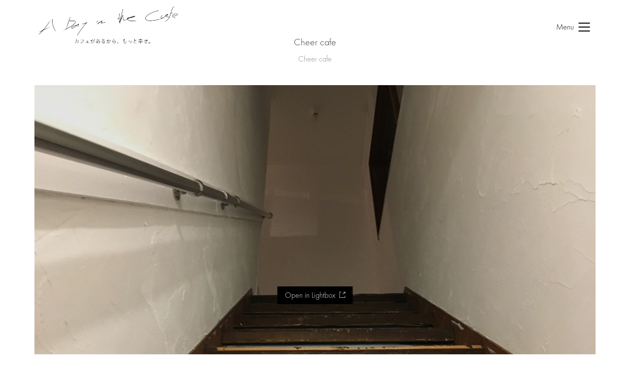

--- FILE ---
content_type: text/html; charset=UTF-8
request_url: https://aditc.jp/portfolio/cheer-cafe-5/
body_size: 35695
content:
<!DOCTYPE html>
<html lang="ja"
	prefix="og: https://ogp.me/ns#"  class="no-js">
<head>
		<!-- Global site tag (gtag.js) - Google Analytics -->
<script async src="https://www.googletagmanager.com/gtag/js?id=UA-121989280-1"></script>
<script>
  window.dataLayer = window.dataLayer || [];
  function gtag(){dataLayer.push(arguments);}
  gtag('js', new Date());

  gtag('config', 'UA-121989280-1');
</script>

<script async src="https://pagead2.googlesyndication.com/pagead/js/adsbygoogle.js"></script>
<script>
     (adsbygoogle = window.adsbygoogle || []).push({
          google_ad_client: "ca-pub-1950835840924843",
          enable_page_level_ads: true
     });
</script>	
    <meta charset="UTF-8">
    <meta http-equiv="X-UA-Compatible" content="IE=edge">
    <meta name="viewport" content="width=device-width, initial-scale=1">

	<title>Cheer cafe | A Day in the Cafe│札幌でカフェのある暮らしを楽しむメディア</title>

<!-- All In One SEO Pack 3.6.2[835,899] -->
<script type="application/ld+json" class="aioseop-schema">{}</script>
<link rel="canonical" href="https://aditc.jp/portfolio/cheer-cafe-5/" />
<meta property="og:type" content="article" />
<meta property="og:title" content="Cheer cafe | A Day in the Cafe│札幌でカフェのある暮らしを楽しむメディア" />
<meta property="og:url" content="https://aditc.jp/portfolio/cheer-cafe-5/" />
<meta property="og:site_name" content="A Day in the Cafe" />
<meta property="og:image" content="https://aditc.jp/wp-content/uploads/2020/05/IMG_7116-1024x768.jpg" />
<meta property="article:published_time" content="2020-05-01T10:04:44Z" />
<meta property="article:modified_time" content="2020-05-01T10:04:44Z" />
<meta property="og:image:secure_url" content="https://aditc.jp/wp-content/uploads/2020/05/IMG_7116-1024x768.jpg" />
<meta name="twitter:card" content="summary_large_image" />
<meta name="twitter:site" content="@ADayintheCafe" />
<meta name="twitter:domain" content="ADayintheCafe" />
<meta name="twitter:title" content="Cheer cafe | A Day in the Cafe│札幌でカフェのある暮らしを楽しむメディア" />
<meta name="twitter:image" content="https://aditc.jp/wp-content/uploads/2020/05/IMG_7116-1024x768.jpg" />
<!-- All In One SEO Pack -->
<link rel='dns-prefetch' href='//s.w.org' />
<link rel="alternate" type="application/rss+xml" title="A Day in the Cafe│札幌でカフェのある暮らしを楽しむメディア &raquo; フィード" href="https://aditc.jp/feed/" />
<link rel="alternate" type="application/rss+xml" title="A Day in the Cafe│札幌でカフェのある暮らしを楽しむメディア &raquo; コメントフィード" href="https://aditc.jp/comments/feed/" />
<link rel="alternate" type="application/rss+xml" title="A Day in the Cafe│札幌でカフェのある暮らしを楽しむメディア &raquo; Cheer cafe のコメントのフィード" href="https://aditc.jp/portfolio/cheer-cafe-5/feed/" />

    <meta property="og:type" content="article"/>
    <meta property="og:title" content="Cheer cafe"/>
    <meta property="og:url" content="https://aditc.jp/portfolio/cheer-cafe-5/"/>
    <meta property="og:site_name" content="A Day in the Cafe│札幌でカフェのある暮らしを楽しむメディア"/>

	
	        <meta property="og:image" content="https://aditc.jp/wp-content/uploads/2020/05/IMG_7116.jpg"/>
        <link itemprop="image" href="https://aditc.jp/wp-content/uploads/2020/05/IMG_7116.jpg"/>

		            <!--
		  <PageMap>
		    <DataObject type="thumbnail">
		      <Attribute name="src" value="https://aditc.jp/wp-content/uploads/2020/05/IMG_7116-150x150.jpg"/>
		      <Attribute name="width" value="150"/>
		      <Attribute name="height" value="150"/>
		    </DataObject>
		  </PageMap>
		-->
		
			<script type="text/javascript">
			window._wpemojiSettings = {"baseUrl":"https:\/\/s.w.org\/images\/core\/emoji\/11\/72x72\/","ext":".png","svgUrl":"https:\/\/s.w.org\/images\/core\/emoji\/11\/svg\/","svgExt":".svg","source":{"concatemoji":"https:\/\/aditc.jp\/wp-includes\/js\/wp-emoji-release.min.js?ver=4.9.26"}};
			!function(e,a,t){var n,r,o,i=a.createElement("canvas"),p=i.getContext&&i.getContext("2d");function s(e,t){var a=String.fromCharCode;p.clearRect(0,0,i.width,i.height),p.fillText(a.apply(this,e),0,0);e=i.toDataURL();return p.clearRect(0,0,i.width,i.height),p.fillText(a.apply(this,t),0,0),e===i.toDataURL()}function c(e){var t=a.createElement("script");t.src=e,t.defer=t.type="text/javascript",a.getElementsByTagName("head")[0].appendChild(t)}for(o=Array("flag","emoji"),t.supports={everything:!0,everythingExceptFlag:!0},r=0;r<o.length;r++)t.supports[o[r]]=function(e){if(!p||!p.fillText)return!1;switch(p.textBaseline="top",p.font="600 32px Arial",e){case"flag":return s([55356,56826,55356,56819],[55356,56826,8203,55356,56819])?!1:!s([55356,57332,56128,56423,56128,56418,56128,56421,56128,56430,56128,56423,56128,56447],[55356,57332,8203,56128,56423,8203,56128,56418,8203,56128,56421,8203,56128,56430,8203,56128,56423,8203,56128,56447]);case"emoji":return!s([55358,56760,9792,65039],[55358,56760,8203,9792,65039])}return!1}(o[r]),t.supports.everything=t.supports.everything&&t.supports[o[r]],"flag"!==o[r]&&(t.supports.everythingExceptFlag=t.supports.everythingExceptFlag&&t.supports[o[r]]);t.supports.everythingExceptFlag=t.supports.everythingExceptFlag&&!t.supports.flag,t.DOMReady=!1,t.readyCallback=function(){t.DOMReady=!0},t.supports.everything||(n=function(){t.readyCallback()},a.addEventListener?(a.addEventListener("DOMContentLoaded",n,!1),e.addEventListener("load",n,!1)):(e.attachEvent("onload",n),a.attachEvent("onreadystatechange",function(){"complete"===a.readyState&&t.readyCallback()})),(n=t.source||{}).concatemoji?c(n.concatemoji):n.wpemoji&&n.twemoji&&(c(n.twemoji),c(n.wpemoji)))}(window,document,window._wpemojiSettings);
		</script>
		<style type="text/css">
img.wp-smiley,
img.emoji {
	display: inline !important;
	border: none !important;
	box-shadow: none !important;
	height: 1em !important;
	width: 1em !important;
	margin: 0 .07em !important;
	vertical-align: -0.1em !important;
	background: none !important;
	padding: 0 !important;
}
</style>
<link rel='stylesheet' id='sb_instagram_styles-css'  href='https://aditc.jp/wp-content/plugins/instagram-feed/css/sb-instagram-2-2.min.css?ver=2.3.1' type='text/css' media='all' />
<link rel='stylesheet' id='weblizar-page-animation-css-css'  href='https://aditc.jp/wp-content/plugins/page-animations-and-transitions/css/animsition.min.css?ver=4.9.26' type='text/css' media='all' />
<link rel='stylesheet' id='wp-show-posts-css'  href='https://aditc.jp/wp-content/plugins/wp-show-posts/css/wp-show-posts-min.css?ver=1.1.3' type='text/css' media='all' />
<link rel='stylesheet' id='ez-icomoon-css'  href='https://aditc.jp/wp-content/plugins/easy-table-of-contents/vendor/icomoon/style.min.css?ver=1.7' type='text/css' media='all' />
<link rel='stylesheet' id='ez-toc-css'  href='https://aditc.jp/wp-content/plugins/easy-table-of-contents/assets/css/screen.min.css?ver=1.7' type='text/css' media='all' />
<style id='ez-toc-inline-css' type='text/css'>
div#ez-toc-container p.ez-toc-title {font-size: 120%;}div#ez-toc-container p.ez-toc-title {font-weight: 500;}div#ez-toc-container ul li {font-size: 95%;}
</style>
<link rel='stylesheet' id='bootstrap-css'  href='https://aditc.jp/wp-content/themes/kalium/assets/css/bootstrap.css' type='text/css' media='all' />
<link rel='stylesheet' id='main-css'  href='https://aditc.jp/wp-content/themes/kalium/assets/css/main.css?ver=2.9.4' type='text/css' media='all' />
<link rel='stylesheet' id='style-css'  href='https://aditc.jp/wp-content/themes/kalium/style.css?ver=2.9.4' type='text/css' media='all' />
<link rel='stylesheet' id='fluidbox-css'  href='https://aditc.jp/wp-content/themes/kalium/assets/js/fluidbox/css/fluidbox.min.css' type='text/css' media='all' />
<link rel='stylesheet' id='typolab-fac191335af6d0f5753192e2721f21ab-css'  href='https://aditc.jp/wp-content/uploads/typolab-fonts/fonts-39eaf89ef4da28f32ee52c7b51cbbca1.css?ver=4aeb9ea5a835c8f6285a2e5cdfe04214' type='text/css' media='all' />
<link rel='stylesheet' id='tablepress-default-css'  href='https://aditc.jp/wp-content/tablepress-combined.min.css?ver=8' type='text/css' media='all' />
    <script type="text/javascript">
        var ajaxurl = ajaxurl || 'https://aditc.jp/wp-admin/admin-ajax.php';
		    </script><style id="typolab-font-variants">body,p{font-family:'functionpro_light'}.slider-text{font-family:'functionpro_light'}.site-footer .footer-widgets .widget .textwidget,.site-footer .footer-widgets .widget p{font-family:'functionpro_light'}.widget.widget_product_search .search-bar input[name="s"],.widget.widget_search .search-bar input[name="s"]{font-family:'functionpro_light'}h1,h2,h3,h4,h5,h6{font-family:'functionpro_light'}.slider-font{font-family:'functionpro_light'}.site-footer .footer-widgets .widget h1,.site-footer .footer-widgets .widget h2,.site-footer .footer-widgets .widget h3{font-family:'functionpro_light'}body,p{font-size:18px}.site-footer .footer-widgets .widget .textwidget,.site-footer .footer-widgets .widget p{font-size:18px}.widget.widget_product_search .search-bar input[name="s"],.widget.widget_search .search-bar input[name="s"]{font-size:18px}.site-footer .footer-widgets .widget h1,.site-footer .footer-widgets .widget h2,.site-footer .footer-widgets .widget h3{font-size:24px}h2{font-size:21px}h3{font-size:18px}h4{font-size:15px}h5{font-size:12px}body,p,.section-title p,.single-portfolio-holder .details .project-description p{font-size:16px}.main-header.menu-type-standard-menu .standard-menu-container div.menu>ul>li>a,.main-header.menu-type-standard-menu .standard-menu-container ul.menu>li>a{font-size:16px}.main-header.menu-type-standard-menu .standard-menu-container div.menu>ul ul li a,.main-header.menu-type-standard-menu .standard-menu-container ul.menu ul li a{font-size:16px}.portfolio-holder .thumb .hover-state .info h3,.portfolio-holder .item-box .info h3{font-size:20px}.portfolio-holder .thumb .hover-state .info p,.portfolio-holder .item-box .info h3{font-size:16px}.single-portfolio-holder .title h1,.single-portfolio-holder.portfolio-type-5 .portfolio-description-container .portfolio-description-showinfo h3{font-size:20px}.single-portfolio-holder .section-title p{font-size:16px}.single-portfolio-holder .details .services h3{font-size:16px}.single-portfolio-holder .details .services ul li{font-size:16px}.single-portfolio-holder .details .link{font-size:16px}.blog-posts .box-holder .post-info h2,.wpb_wrapper .lab-blog-posts .blog-post-entry .blog-post-content-container .blog-post-title{font-size:16px}.single-blog-holder .blog-title h1{font-size:16px}.blog-post-excerpt p,.post-info p{font-size:14px}.blog-content-holder .post-content{font-size:14px}.site-footer .footer-widgets .widget h1,.site-footer .footer-widgets .widget h2,.site-footer .footer-widgets .widget h3{font-size:17px}.site-footer .footer-widgets .widget .textwidget,.site-footer .footer-widgets .widget p{font-size:16px}.copyrights,.site-footer .footer-bottom-content a,.site-footer .footer-bottom-content p{font-size:16px}.section-title h1,.section-title h2,.section-title h3{font-size:21px}.wpb_wrapper .section-title.about-us-title h2{font-size:18px}.about-us{font-size:16px}.wpb_wrapper .lab-blog-posts .blog-post-entry .blog-post-content-container .blog-post-date,.blog-holder .box-holder .post-info .details .category,.blog-holder .box-holder .post-info .details .date{font-size:15px}.section-title p{font-size:18px}.product-filter ul li a{font-size:16px}</style><script type='text/javascript' src='https://aditc.jp/wp-includes/js/jquery/jquery.js?ver=1.12.4'></script>
<script type='text/javascript' src='https://aditc.jp/wp-includes/js/jquery/jquery-migrate.min.js?ver=1.4.1'></script>
<script type='text/javascript' src='https://aditc.jp/wp-content/plugins/page-animations-and-transitions/js/animsition.min.js?ver=4.9.26'></script>
<script type='text/javascript' src='https://aditc.jp/wp-content/plugins/revslider/public/assets/js/rbtools.min.js?ver=6.5.9'></script>
<script type='text/javascript' src='https://aditc.jp/wp-content/plugins/revslider/public/assets/js/rs6.min.js?ver=6.5.9'></script>
<link rel='https://api.w.org/' href='https://aditc.jp/wp-json/' />
<link rel="EditURI" type="application/rsd+xml" title="RSD" href="https://aditc.jp/xmlrpc.php?rsd" />
<link rel="wlwmanifest" type="application/wlwmanifest+xml" href="https://aditc.jp/wp-includes/wlwmanifest.xml" /> 
<link rel='prev' title='COJICA COFFEE' href='https://aditc.jp/portfolio/cojica-coffee-2/' />
<link rel='next' title='Cheer cafe' href='https://aditc.jp/portfolio/cheer-cafe-6/' />
<meta name="generator" content="WordPress 4.9.26" />
<link rel='shortlink' href='https://aditc.jp/?p=8565' />
<link rel="alternate" type="application/json+oembed" href="https://aditc.jp/wp-json/oembed/1.0/embed?url=https%3A%2F%2Faditc.jp%2Fportfolio%2Fcheer-cafe-5%2F" />
<link rel="alternate" type="text/xml+oembed" href="https://aditc.jp/wp-json/oembed/1.0/embed?url=https%3A%2F%2Faditc.jp%2Fportfolio%2Fcheer-cafe-5%2F&#038;format=xml" />
<script>var mobile_menu_breakpoint = 769;</script><style>@media screen and (min-width:770px) { .mobile-menu-wrapper,.mobile-menu-overlay,.standard-menu-container .menu-bar-hidden-desktop {
display: none;

} }</style><style>@media screen and (max-width:769px) { .standard-menu-container > div,.standard-menu-container > nav,.main-header.menu-type-standard-menu .standard-menu-container div.menu>ul,.main-header.menu-type-standard-menu .standard-menu-container ul.menu,.menu-cart-icon-container {
display: none;

} }</style><style id="theme-custom-css">
.site-footer .footer-widgets {margin-bottom: 5px;}@media only screen and (max-width: 768px) {    .no-margin-desktop .vc_column-inner {        padding-left: 15px !important;        padding-right: 15px !important;    }}.example { color: red !important;}
</style><meta name="generator" content="Powered by WPBakery Page Builder - drag and drop page builder for WordPress."/>
<meta name="generator" content="Powered by Slider Revolution 6.5.9 - responsive, Mobile-Friendly Slider Plugin for WordPress with comfortable drag and drop interface." />
<script type="text/javascript">function setREVStartSize(e){
			//window.requestAnimationFrame(function() {				 
				window.RSIW = window.RSIW===undefined ? window.innerWidth : window.RSIW;	
				window.RSIH = window.RSIH===undefined ? window.innerHeight : window.RSIH;	
				try {								
					var pw = document.getElementById(e.c).parentNode.offsetWidth,
						newh;
					pw = pw===0 || isNaN(pw) ? window.RSIW : pw;
					e.tabw = e.tabw===undefined ? 0 : parseInt(e.tabw);
					e.thumbw = e.thumbw===undefined ? 0 : parseInt(e.thumbw);
					e.tabh = e.tabh===undefined ? 0 : parseInt(e.tabh);
					e.thumbh = e.thumbh===undefined ? 0 : parseInt(e.thumbh);
					e.tabhide = e.tabhide===undefined ? 0 : parseInt(e.tabhide);
					e.thumbhide = e.thumbhide===undefined ? 0 : parseInt(e.thumbhide);
					e.mh = e.mh===undefined || e.mh=="" || e.mh==="auto" ? 0 : parseInt(e.mh,0);		
					if(e.layout==="fullscreen" || e.l==="fullscreen") 						
						newh = Math.max(e.mh,window.RSIH);					
					else{					
						e.gw = Array.isArray(e.gw) ? e.gw : [e.gw];
						for (var i in e.rl) if (e.gw[i]===undefined || e.gw[i]===0) e.gw[i] = e.gw[i-1];					
						e.gh = e.el===undefined || e.el==="" || (Array.isArray(e.el) && e.el.length==0)? e.gh : e.el;
						e.gh = Array.isArray(e.gh) ? e.gh : [e.gh];
						for (var i in e.rl) if (e.gh[i]===undefined || e.gh[i]===0) e.gh[i] = e.gh[i-1];
											
						var nl = new Array(e.rl.length),
							ix = 0,						
							sl;					
						e.tabw = e.tabhide>=pw ? 0 : e.tabw;
						e.thumbw = e.thumbhide>=pw ? 0 : e.thumbw;
						e.tabh = e.tabhide>=pw ? 0 : e.tabh;
						e.thumbh = e.thumbhide>=pw ? 0 : e.thumbh;					
						for (var i in e.rl) nl[i] = e.rl[i]<window.RSIW ? 0 : e.rl[i];
						sl = nl[0];									
						for (var i in nl) if (sl>nl[i] && nl[i]>0) { sl = nl[i]; ix=i;}															
						var m = pw>(e.gw[ix]+e.tabw+e.thumbw) ? 1 : (pw-(e.tabw+e.thumbw)) / (e.gw[ix]);					
						newh =  (e.gh[ix] * m) + (e.tabh + e.thumbh);
					}
					var el = document.getElementById(e.c);
					if (el!==null && el) el.style.height = newh+"px";					
					el = document.getElementById(e.c+"_wrapper");
					if (el!==null && el) {
						el.style.height = newh+"px";
						el.style.display = "block";
					}
				} catch(e){
					console.log("Failure at Presize of Slider:" + e)
				}					   
			//});
		  };</script>
		<style type="text/css" id="wp-custom-css">
			h2 {
  /*線の種類（実線） 太さ 色*/
  border-bottom: solid 1px black;
}
		</style>
	<noscript><style> .wpb_animate_when_almost_visible { opacity: 1; }</style></noscript></head>
<body class="portfolio-template-default single single-portfolio postid-8565  has-fixed-footer wpb-js-composer js-comp-ver-6.7.0 vc_responsive portfolio-category-room header-absolute">

<div class="mobile-menu-wrapper mobile-menu-fullscreen">
	
	<div class="mobile-menu-container">
		
		<ul id="menu-main-menu" class="menu"><li id="menu-item-4178" class="menu-item menu-item-type-post_type menu-item-object-page menu-item-4178"><a href="https://aditc.jp/home/">Home</a></li>
<li id="menu-item-4829" class="menu-item menu-item-type-post_type menu-item-object-page menu-item-4829"><a href="https://aditc.jp/map/">Map &#038; Cafe list</a></li>
<li id="menu-item-6981" class="menu-item menu-item-type-post_type menu-item-object-page menu-item-6981"><a href="https://aditc.jp/cafe/">Category</a></li>
<li id="menu-item-8611" class="menu-item menu-item-type-taxonomy menu-item-object-category menu-item-8611"><a href="https://aditc.jp/category/feature/">Features</a></li>
<li id="menu-item-8604" class="menu-item menu-item-type-post_type menu-item-object-page menu-item-8604"><a href="https://aditc.jp/interior/">おしゃれカフェの作り方</a></li>
<li id="menu-item-8610" class="menu-item menu-item-type-taxonomy menu-item-object-category menu-item-8610"><a href="https://aditc.jp/category/visit/">カフェ放浪記</a></li>
<li id="menu-item-8613" class="menu-item menu-item-type-taxonomy menu-item-object-category menu-item-8613"><a href="https://aditc.jp/category/column/">コラム</a></li>
<li id="menu-item-6930" class="menu-item menu-item-type-post_type menu-item-object-page menu-item-has-children menu-item-6930"><a href="https://aditc.jp/recruit/">札幌カフェ アルバイト・パート求人情報</a>
<ul class="sub-menu">
	<li id="menu-item-7476" class="menu-item menu-item-type-post_type menu-item-object-page menu-item-7476"><a href="https://aditc.jp/recruit/">札幌カフェ 求人情報</a></li>
	<li id="menu-item-6932" class="menu-item menu-item-type-post_type menu-item-object-page menu-item-6932"><a href="https://aditc.jp/recruit-a/">求人情報 掲載希望はこちら</a></li>
</ul>
</li>
<li id="menu-item-4238" class="menu-item menu-item-type-post_type menu-item-object-page menu-item-has-children menu-item-4238"><a href="https://aditc.jp/contact/">Contact</a>
<ul class="sub-menu">
	<li id="menu-item-6931" class="menu-item menu-item-type-post_type menu-item-object-page menu-item-6931"><a href="https://aditc.jp/privacy/">プライバシーポリシー</a></li>
</ul>
</li>
</ul>		
				<form role="search" method="get" class="search-form" action="https://aditc.jp/">
			<input type="search" class="search-field" placeholder="Search site..." value="" name="s" id="search_mobile_inp" />
			
			<label for="search_mobile_inp">
				<i class="fa fa-search"></i>
			</label>
			
			<input type="submit" class="search-submit" value="Go" />
		</form>
				
				<a href="#" class="mobile-menu-close-link menu-bar exit menu-skin-light">
			        <span class="show-menu-text icon-right">Menu</span>
        <span class="hide-menu-text">Close</span>

        <span class="ham"></span>
				</a>
		
        		
	</div>
	
</div>

<div class="mobile-menu-overlay"></div><div class="top-menu-container menu-type-full-bg-menu menu-skin-dark">
	<div class="container">
		<div class="row row-table row-table-middle">
			
						<div class="col-sm-4">
				<nav class="top-menu menu-row-items-2">
					<ul id="menu-main-menu-1" class="menu"><li class="menu-item menu-item-type-post_type menu-item-object-page menu-item-4178"><a href="https://aditc.jp/home/"><span>Home</span></a></li>
<li class="menu-item menu-item-type-post_type menu-item-object-page menu-item-4829"><a href="https://aditc.jp/map/"><span>Map &#038; Cafe list</span></a></li>
<li class="menu-item menu-item-type-post_type menu-item-object-page menu-item-6981"><a href="https://aditc.jp/cafe/"><span>Category</span></a></li>
<li class="menu-item menu-item-type-taxonomy menu-item-object-category menu-item-8611"><a href="https://aditc.jp/category/feature/"><span>Features</span></a></li>
<li class="menu-item menu-item-type-post_type menu-item-object-page menu-item-8604"><a href="https://aditc.jp/interior/"><span>おしゃれカフェの作り方</span></a></li>
<li class="menu-item menu-item-type-taxonomy menu-item-object-category menu-item-8610"><a href="https://aditc.jp/category/visit/"><span>カフェ放浪記</span></a></li>
<li class="menu-item menu-item-type-taxonomy menu-item-object-category menu-item-8613"><a href="https://aditc.jp/category/column/"><span>コラム</span></a></li>
<li class="menu-item menu-item-type-post_type menu-item-object-page menu-item-has-children menu-item-6930"><a href="https://aditc.jp/recruit/"><span>札幌カフェ アルバイト・パート求人情報</span></a>
<ul class="sub-menu">
	<li class="menu-item menu-item-type-post_type menu-item-object-page menu-item-7476"><a href="https://aditc.jp/recruit/"><span>札幌カフェ 求人情報</span></a></li>
	<li class="menu-item menu-item-type-post_type menu-item-object-page menu-item-6932"><a href="https://aditc.jp/recruit-a/"><span>求人情報 掲載希望はこちら</span></a></li>
</ul>
</li>
<li class="menu-item menu-item-type-post_type menu-item-object-page menu-item-has-children menu-item-4238"><a href="https://aditc.jp/contact/"><span>Contact</span></a>
<ul class="sub-menu">
	<li class="menu-item menu-item-type-post_type menu-item-object-page menu-item-6931"><a href="https://aditc.jp/privacy/"><span>プライバシーポリシー</span></a></li>
</ul>
</li>
</ul>				</nav>
			</div>
						
						<div class="col-sm-8">
				<div class="top-menu--widgets widgets--columned-layout widgets--columns-2 widget-area" role="complementary">
									</div>
			</div>
					</div>
	</div>
</div><div class="sidebar-menu-wrapper menu-type-full-bg-menu sidebar-alignment-right menu-skin-light">
	<div class="sidebar-menu-container">
		
		<a class="sidebar-menu-close" href="#"></a>
		
				<div class="sidebar-main-menu">
			<ul id="menu-main-menu-2" class="menu"><li class="menu-item menu-item-type-post_type menu-item-object-page menu-item-4178"><a href="https://aditc.jp/home/"><span>Home</span></a></li>
<li class="menu-item menu-item-type-post_type menu-item-object-page menu-item-4829"><a href="https://aditc.jp/map/"><span>Map &#038; Cafe list</span></a></li>
<li class="menu-item menu-item-type-post_type menu-item-object-page menu-item-6981"><a href="https://aditc.jp/cafe/"><span>Category</span></a></li>
<li class="menu-item menu-item-type-taxonomy menu-item-object-category menu-item-8611"><a href="https://aditc.jp/category/feature/"><span>Features</span></a></li>
<li class="menu-item menu-item-type-post_type menu-item-object-page menu-item-8604"><a href="https://aditc.jp/interior/"><span>おしゃれカフェの作り方</span></a></li>
<li class="menu-item menu-item-type-taxonomy menu-item-object-category menu-item-8610"><a href="https://aditc.jp/category/visit/"><span>カフェ放浪記</span></a></li>
<li class="menu-item menu-item-type-taxonomy menu-item-object-category menu-item-8613"><a href="https://aditc.jp/category/column/"><span>コラム</span></a></li>
<li class="menu-item menu-item-type-post_type menu-item-object-page menu-item-has-children menu-item-6930"><a href="https://aditc.jp/recruit/"><span>札幌カフェ アルバイト・パート求人情報</span></a>
<ul class="sub-menu">
	<li class="menu-item menu-item-type-post_type menu-item-object-page menu-item-7476"><a href="https://aditc.jp/recruit/"><span>札幌カフェ 求人情報</span></a></li>
	<li class="menu-item menu-item-type-post_type menu-item-object-page menu-item-6932"><a href="https://aditc.jp/recruit-a/"><span>求人情報 掲載希望はこちら</span></a></li>
</ul>
</li>
<li class="menu-item menu-item-type-post_type menu-item-object-page menu-item-has-children menu-item-4238"><a href="https://aditc.jp/contact/"><span>Contact</span></a>
<ul class="sub-menu">
	<li class="menu-item menu-item-type-post_type menu-item-object-page menu-item-6931"><a href="https://aditc.jp/privacy/"><span>プライバシーポリシー</span></a></li>
</ul>
</li>
</ul>		</div>
				
				<div class="sidebar-menu-widgets blog-sidebar">
			<div id="search-3" class="widget widget_search"><div class="widget_search widget">
			<form role="search" method="get" class="search-form search-bar" action="https://aditc.jp/">
				<label>
					<span class="screen-reader-text">Search for:</span>
					<input type="search" class="form-control search-field" placeholder="Search site..." value="" name="s" id="s" title="Search for:" />
				</label>
				<input type="submit" class="search-submit go-button" id="searchsubmit" value="Go" />
			</form>
		</div></div><div id="simple_ga_rankig-2" class="widget widget_simple_ga_ranking"></div>		<div id="recent-posts-4" class="widget widget_recent_entries">		<h2 class="widgettitle">Recent Posts.</h2>
		<ul>
											<li>
					<a href="https://aditc.jp/2021/05/16/m3-coffeeelmsapporo/">【札幌バリスタ図鑑 #3】Coffee ELM Sapporo ～フルーティさが心地よい。コーヒーのポテンシャルを活かす浅煎り～</a>
											<span class="post-date">2021年5月16日</span>
									</li>
											<li>
					<a href="https://aditc.jp/2020/12/22/sapporocafe20-21/">【2020年-2021年】札幌カフェ年末年始・お正月営業スケジュール！96店舗掲載！</a>
											<span class="post-date">2020年12月22日</span>
									</li>
											<li>
					<a href="https://aditc.jp/2020/10/29/hiraganano-morihico/">【札幌カフェ】ひらがなのもりひこ…「原点」を重んじ、尊び、たどり着いた森彦の「答え」</a>
											<span class="post-date">2020年10月29日</span>
									</li>
											<li>
					<a href="https://aditc.jp/2020/10/28/m2-acecoffeeroaster/">【札幌バリスタ図鑑 #2】ACE COFFEE ROASTER ～コーヒーマニアも舌を巻く！素晴らし過ぎる設備とモダンな空間～</a>
											<span class="post-date">2020年10月28日</span>
									</li>
											<li>
					<a href="https://aditc.jp/2020/09/03/juyondo-coffee/">【札幌カフェ】十四堂珈琲…コーヒーに感じる「美味しい」以上の価値と経験</a>
											<span class="post-date">2020年9月3日</span>
									</li>
					</ul>
		</div>		</div>
				
	</div>
</div>

<div class="sidebar-menu-disabler"></div>
<div class="wrapper" id="main-wrapper">

	<style>header.site-header {
padding-top: 0px;

}</style><style>header.site-header {
padding-bottom: 0px;

}</style>    <header class="site-header main-header menu-type-full-bg-menu is-sticky">

        <div class="container">

            <div class="logo-and-menu-container">

				
                <div itemscope itemtype="http://schema.org/Organization" class="logo-column">

					<style>.header-logo.logo-image {
width: 300px;
 height: 110.98712446352px;

}</style><style>@media screen and (max-width: 769px) { .header-logo.logo-image {
width: 200px ;
 height: 73.991416309013px ;

} }</style><a itemprop="url" href="https://aditc.jp" class="header-logo logo-image">
		<img itemprop="logo" src="//aditc.jp/wp-content/uploads/2020/04/logo.png" width="1165" height="431" class="main-logo" alt="A Day in the Cafe│札幌でカフェのある暮らしを楽しむメディア" />
</a>


                </div>

				
                <div class="menu-column">
					                            <div class="full-bg-menu-items menu-items-blocks">

								                                <a class="menu-bar menu-skin-dark" data-menu-skin-default="menu-skin-dark" data-menu-skin-active="menu-skin-light" href="#">
									        <span class="show-menu-text icon-right">Menu</span>
        <span class="hide-menu-text">Close</span>

        <span class="ham"></span>
		                                </a>

                            </div>
							                </div>
            </div>

			                <div class="full-screen-menu menu-open-effect-fade menu-skin-dark menu-aligned-center has-fullmenu-footer translucent-background">

                    <div class="container">

                        <nav>
							<ul id="menu-main-menu-3" class="menu"><li class="menu-item menu-item-type-post_type menu-item-object-page menu-item-4178"><a href="https://aditc.jp/home/"><span>Home</span></a></li>
<li class="menu-item menu-item-type-post_type menu-item-object-page menu-item-4829"><a href="https://aditc.jp/map/"><span>Map &#038; Cafe list</span></a></li>
<li class="menu-item menu-item-type-post_type menu-item-object-page menu-item-6981"><a href="https://aditc.jp/cafe/"><span>Category</span></a></li>
<li class="menu-item menu-item-type-taxonomy menu-item-object-category menu-item-8611"><a href="https://aditc.jp/category/feature/"><span>Features</span></a></li>
<li class="menu-item menu-item-type-post_type menu-item-object-page menu-item-8604"><a href="https://aditc.jp/interior/"><span>おしゃれカフェの作り方</span></a></li>
<li class="menu-item menu-item-type-taxonomy menu-item-object-category menu-item-8610"><a href="https://aditc.jp/category/visit/"><span>カフェ放浪記</span></a></li>
<li class="menu-item menu-item-type-taxonomy menu-item-object-category menu-item-8613"><a href="https://aditc.jp/category/column/"><span>コラム</span></a></li>
<li class="menu-item menu-item-type-post_type menu-item-object-page menu-item-has-children menu-item-6930"><a href="https://aditc.jp/recruit/"><span>札幌カフェ アルバイト・パート求人情報</span></a>
<ul class="sub-menu">
	<li class="menu-item menu-item-type-post_type menu-item-object-page menu-item-7476"><a href="https://aditc.jp/recruit/"><span>札幌カフェ 求人情報</span></a></li>
	<li class="menu-item menu-item-type-post_type menu-item-object-page menu-item-6932"><a href="https://aditc.jp/recruit-a/"><span>求人情報 掲載希望はこちら</span></a></li>
</ul>
</li>
<li class="menu-item menu-item-type-post_type menu-item-object-page menu-item-has-children menu-item-4238"><a href="https://aditc.jp/contact/"><span>Contact</span></a>
<ul class="sub-menu">
	<li class="menu-item menu-item-type-post_type menu-item-object-page menu-item-6931"><a href="https://aditc.jp/privacy/"><span>プライバシーポリシー</span></a></li>
</ul>
</li>
</ul>                                <form class="search-form" method="get" action="https://aditc.jp/" enctype="application/x-www-form-urlencoded">

                                    <input id="full-bg-search-inp" type="search" class="search-field" value="" name="s" autocomplete="off"/>

                                    <label for="full-bg-search-inp">

										Search <span><i></i><i></i><i></i></span>
                                    </label>

                                </form>
							                        </nav>

                    </div>

					                        <div class="full-menu-footer">

                            <div class="container">

                                <div class="right-part">

									<ul class="social-networks rounded"><li><a href="https://www.facebook.com/A-Day-in-the-Cafe-290775884887029/" target="_blank" class="facebook" title="Facebook" aria-label="Facebook" rel="noopener"><i class="fa fa-facebook"></i><span class="name">Facebook</span></a></li><li><a href="https://twitter.com/horicafe12" target="_blank" class="twitter" title="Twitter" aria-label="Twitter" rel="noopener"><i class="fa fa-twitter"></i><span class="name">Twitter</span></a></li><li><a href="https://www.instagram.com/aditc__" target="_blank" class="instagram" title="Instagram" aria-label="Instagram" rel="noopener"><i class="fa fa-instagram"></i><span class="name">Instagram</span></a></li><li><a href="https://www.youtube.com/channel/UCJ0CSnKeMwzkFHMukYBzz2w" target="_blank" class="youtube" title="YouTube" aria-label="YouTube" rel="noopener"><i class="fa fa-youtube-play"></i><span class="name">YouTube</span></a></li><li><a href="https://www.pinterest.com/horiken212" target="_blank" class="pinterest" title="Pinterest" aria-label="Pinterest" rel="noopener"><i class="fa fa-pinterest"></i><span class="name">Pinterest</span></a></li></ul>
                                </div>

                                <div class="left-part">

									© Copyright 2018. All Rights Reserved.
                                </div>

                            </div>

                        </div>
					
                </div>

			
        </div>

    </header>

    <script type="text/javascript">
		var headerOptions = headerOptions || {};
		jQuery.extend( headerOptions, {"stickyHeader":{"type":"autohide","wrapper":".wrapper","container":".main-header","logoContainer":".header-logo","spacer":false,"initialOffset":10,"debugMode":false,"animateDuration":true,"breakpoints":{"desktop":[992,null],"tablet":[768,992],"mobile":[null,768]},"skin":{"classes":["menu-skin-main","menu-skin-dark","menu-skin-light"],"current":"menu-skin-dark","active":"menu-skin-dark"},"scenes":{"paddingSceneOptions":{"scene":[],"tween":{"easing":"Sine.easeInOut","css":{"paddingTop":"0px","paddingBottom":"0px"}}},"backgroundSceneOptions":{"scene":[],"tween":{"easing":"Sine.easeInOut","css":{"backgroundColor":"rgba(255,255,255,0.88)"}}},"logoSceneOptions":{"scene":[],"tween":{"easing":"Sine.easeInOut","css":[]},"logo":{"src":"","width":200,"height":74}}},"autohide":{"duration":0.34999999999999997779553950749686919152736663818359375,"easing":"Sine.easeIn","css":{"autoAlpha":0}}},"sectionLogoSwitch":[]} );
    </script>
<div class="container">

	<div class="page-container">

		<div class="single-portfolio-holder portfolio-type-6 clearfix">
			
			<div class="title section-title">
				<h1>Cheer cafe</h1>

								<p>Cheer cafe</p>
							</div>
			
						<a href="#open" data-portfolio-item-id="8565" class="lightbox-featured-image">
				<span class="image-placeholder" style="padding-bottom:75.00000000%;background-color:#eeeeee"><img width="1280"  height="960"  class="attachment-portfolio-single-img-1 size-portfolio-single-img-1 img-8493 lazyload"  alt=""  data-src="https://aditc.jp/wp-content/uploads/2020/05/IMG_7116.jpg"  data-srcset="https://aditc.jp/wp-content/uploads/2020/05/IMG_7116.jpg 1280w, https://aditc.jp/wp-content/uploads/2020/05/IMG_7116-728x546.jpg 728w, https://aditc.jp/wp-content/uploads/2020/05/IMG_7116-768x576.jpg 768w, https://aditc.jp/wp-content/uploads/2020/05/IMG_7116-1024x768.jpg 1024w, https://aditc.jp/wp-content/uploads/2020/05/IMG_7116-1116x837.jpg 1116w, https://aditc.jp/wp-content/uploads/2020/05/IMG_7116-806x605.jpg 806w, https://aditc.jp/wp-content/uploads/2020/05/IMG_7116-558x419.jpg 558w, https://aditc.jp/wp-content/uploads/2020/05/IMG_7116-655x491.jpg 655w"  data-sizes="(max-width: 1280px) 100vw, 1280px" /></span>				<em>
					Open in Lightbox					<i></i>
				</em>
			</a>
						
				<div class="row">
		<div class="col-xs-12">
			<div class="portfolio-big-navigation portfolio-navigation-type-simple wow fadeIn">
				<div class="row">
		    		<div class="col-xs-5">
			    					    		<a class="previous pc-only" href="https://aditc.jp/portfolio/cheer-cafe-6/">Previous project</a>
			    		<a class="previous mobile-only" href="https://aditc.jp/portfolio/cheer-cafe-6/"><i class="fa flaticon-arrow427"></i></a>
			    				    		</div>

		    		<div class="col-xs-2 text-on-center">
			    		<a class="back-to-portfolio" href="https://aditc.jp/portfolio/">
							<i class="fa flaticon-four60"></i>
						</a>
		    		</div>

		    		<div class="col-xs-5">
			    					    		<a class="next pc-only" href="https://aditc.jp/portfolio/cojica-coffee-2/">Next project</a>
			    		<a class="next mobile-only" href="https://aditc.jp/portfolio/cojica-coffee-2/"><i class="fa flaticon-arrow427"></i></a>
			    				    		</div>
				</div>
			</div>
		</div>
	</div>
				
		</div>
	</div>

</div>
<style>#portfolio-2.portfolio-holder .item-box .thumb .hover-state {
background-color: rgba(255,255,255,0.46) !important;

}</style><style>#portfolio-2.portfolio-holder .item-box .thumb .hover-state .likes .like-btn > * {
color: rgba(255,255,255,0.46) !important;

}</style>    <script type="text/javascript">
		var portfolioContainers = portfolioContainers || [];
		portfolioContainers.push( {"instanceId":"portfolio-2","instanceAlias":"cafe","baseQuery":{"post_type":"portfolio","post_status":"publish","page":"","posts_per_page":10,"paged":0,"meta_query":[{"key":"_thumbnail_id","compare":"EXISTS"}]},"vcAttributes":[],"postId":0,"count":326,"countByTerms":{"10q":6,"8pm":42,"advent2019":11,"rec2020":7,"spring2020":11,"wi-fi":34,"cafless":94,"table":25,"takeout":37,"smoke":11,"goods":23,"5min":64,"plant":19,"board":21,"room":39,"window":33,"roaster":24,"power":9,"light":36,"parking":63},"lightboxData":{"options":{"galleryId":"portfolio-2","mode":"lg-fade","singleNavMode":true,"speed":600,"hideBarsDelay":3000,"hash":false,"loop":true,"kaliumHash":true,"download":true,"counter":true,"enableDrag":true,"pager":false,"fullScreen":true,"thumbnail":true,"animateThumb":true,"pullCaptionUp":true,"showThumbByDefault":false,"thumbMargin":0,"thumbContHeight":100,"thumbWidth":100,"currentPagerPosition":"middle","autoplay":true,"autoplayControls":true,"fourceAutoplay":false,"progressBar":true,"pause":5000,"zoom":true,"scale":1,"startClass":"lg-start-fade lg-default-skin","share":true,"googlePlus":false},"entries":[{"terms":["room"],"src":"https:\/\/aditc.jp\/wp-content\/uploads\/2020\/05\/IMG_8100-\u30b3\u30d4\u30fc.jpg","srcset":"https:\/\/aditc.jp\/wp-content\/uploads\/2020\/05\/IMG_8100-\u30b3\u30d4\u30fc.jpg 1280w, https:\/\/aditc.jp\/wp-content\/uploads\/2020\/05\/IMG_8100-\u30b3\u30d4\u30fc-728x546.jpg 728w, https:\/\/aditc.jp\/wp-content\/uploads\/2020\/05\/IMG_8100-\u30b3\u30d4\u30fc-768x576.jpg 768w, https:\/\/aditc.jp\/wp-content\/uploads\/2020\/05\/IMG_8100-\u30b3\u30d4\u30fc-1024x768.jpg 1024w, https:\/\/aditc.jp\/wp-content\/uploads\/2020\/05\/IMG_8100-\u30b3\u30d4\u30fc-1116x837.jpg 1116w, https:\/\/aditc.jp\/wp-content\/uploads\/2020\/05\/IMG_8100-\u30b3\u30d4\u30fc-806x605.jpg 806w, https:\/\/aditc.jp\/wp-content\/uploads\/2020\/05\/IMG_8100-\u30b3\u30d4\u30fc-558x419.jpg 558w, https:\/\/aditc.jp\/wp-content\/uploads\/2020\/05\/IMG_8100-\u30b3\u30d4\u30fc-655x491.jpg 655w","sizes":"(max-width: 1280px) 100vw, 1280px","thumb":"https:\/\/aditc.jp\/wp-content\/uploads\/2020\/05\/IMG_8100-\u30b3\u30d4\u30fc-150x150.jpg","downloadUrl":"https:\/\/aditc.jp\/wp-content\/uploads\/2020\/05\/IMG_8100-\u30b3\u30d4\u30fc.jpg","subHtml":"#lb-caption-el-6922b624160f5176388253240685","portfolioItemId":8579,"permalink":"https:\/\/aditc.jp\/portfolio\/ace-coffee-roaster-5\/","slug":"ace-coffee-roaster-5","index":0,"subIndex":0,"href":"https:\/\/aditc.jp\/portfolio\/ace-coffee-roaster-5\/","pinterestShareUrl":"https:\/\/aditc.jp\/portfolio\/ace-coffee-roaster-5\/","googleplusShareUrl":"https:\/\/aditc.jp\/portfolio\/ace-coffee-roaster-5\/","twitterShareUrl":"https:\/\/aditc.jp\/portfolio\/ace-coffee-roaster-5\/","facebookShareUrl":"https:\/\/aditc.jp\/portfolio\/ace-coffee-roaster-5\/","hash":"ace-coffee-roaster-5"},{"terms":["room"],"src":"https:\/\/aditc.jp\/wp-content\/uploads\/2020\/05\/IMG_8099-\u30b3\u30d4\u30fc.jpg","srcset":"https:\/\/aditc.jp\/wp-content\/uploads\/2020\/05\/IMG_8099-\u30b3\u30d4\u30fc.jpg 1280w, https:\/\/aditc.jp\/wp-content\/uploads\/2020\/05\/IMG_8099-\u30b3\u30d4\u30fc-728x546.jpg 728w, https:\/\/aditc.jp\/wp-content\/uploads\/2020\/05\/IMG_8099-\u30b3\u30d4\u30fc-768x576.jpg 768w, https:\/\/aditc.jp\/wp-content\/uploads\/2020\/05\/IMG_8099-\u30b3\u30d4\u30fc-1024x768.jpg 1024w, https:\/\/aditc.jp\/wp-content\/uploads\/2020\/05\/IMG_8099-\u30b3\u30d4\u30fc-1116x837.jpg 1116w, https:\/\/aditc.jp\/wp-content\/uploads\/2020\/05\/IMG_8099-\u30b3\u30d4\u30fc-806x605.jpg 806w, https:\/\/aditc.jp\/wp-content\/uploads\/2020\/05\/IMG_8099-\u30b3\u30d4\u30fc-558x419.jpg 558w, https:\/\/aditc.jp\/wp-content\/uploads\/2020\/05\/IMG_8099-\u30b3\u30d4\u30fc-655x491.jpg 655w","sizes":"(max-width: 1280px) 100vw, 1280px","thumb":"https:\/\/aditc.jp\/wp-content\/uploads\/2020\/05\/IMG_8099-\u30b3\u30d4\u30fc-150x150.jpg","downloadUrl":"https:\/\/aditc.jp\/wp-content\/uploads\/2020\/05\/IMG_8099-\u30b3\u30d4\u30fc.jpg","subHtml":"#lb-caption-el-6922b6241696e176388253286720","portfolioItemId":8577,"permalink":"https:\/\/aditc.jp\/portfolio\/ace-coffee-roaster-4\/","slug":"ace-coffee-roaster-4","index":1,"subIndex":0,"href":"https:\/\/aditc.jp\/portfolio\/ace-coffee-roaster-4\/","pinterestShareUrl":"https:\/\/aditc.jp\/portfolio\/ace-coffee-roaster-4\/","googleplusShareUrl":"https:\/\/aditc.jp\/portfolio\/ace-coffee-roaster-4\/","twitterShareUrl":"https:\/\/aditc.jp\/portfolio\/ace-coffee-roaster-4\/","facebookShareUrl":"https:\/\/aditc.jp\/portfolio\/ace-coffee-roaster-4\/","hash":"ace-coffee-roaster-4"},{"terms":["room","light"],"src":"https:\/\/aditc.jp\/wp-content\/uploads\/2020\/05\/IMG_8098-\u30b3\u30d4\u30fc.jpg","srcset":"https:\/\/aditc.jp\/wp-content\/uploads\/2020\/05\/IMG_8098-\u30b3\u30d4\u30fc.jpg 1280w, https:\/\/aditc.jp\/wp-content\/uploads\/2020\/05\/IMG_8098-\u30b3\u30d4\u30fc-728x546.jpg 728w, https:\/\/aditc.jp\/wp-content\/uploads\/2020\/05\/IMG_8098-\u30b3\u30d4\u30fc-768x576.jpg 768w, https:\/\/aditc.jp\/wp-content\/uploads\/2020\/05\/IMG_8098-\u30b3\u30d4\u30fc-1024x768.jpg 1024w, https:\/\/aditc.jp\/wp-content\/uploads\/2020\/05\/IMG_8098-\u30b3\u30d4\u30fc-1116x837.jpg 1116w, https:\/\/aditc.jp\/wp-content\/uploads\/2020\/05\/IMG_8098-\u30b3\u30d4\u30fc-806x605.jpg 806w, https:\/\/aditc.jp\/wp-content\/uploads\/2020\/05\/IMG_8098-\u30b3\u30d4\u30fc-558x419.jpg 558w, https:\/\/aditc.jp\/wp-content\/uploads\/2020\/05\/IMG_8098-\u30b3\u30d4\u30fc-655x491.jpg 655w","sizes":"(max-width: 1280px) 100vw, 1280px","thumb":"https:\/\/aditc.jp\/wp-content\/uploads\/2020\/05\/IMG_8098-\u30b3\u30d4\u30fc-150x150.jpg","downloadUrl":"https:\/\/aditc.jp\/wp-content\/uploads\/2020\/05\/IMG_8098-\u30b3\u30d4\u30fc.jpg","subHtml":"#lb-caption-el-6922b6241712d176388253277346","portfolioItemId":8575,"permalink":"https:\/\/aditc.jp\/portfolio\/ace-coffee-roaster-3\/","slug":"ace-coffee-roaster-3","index":2,"subIndex":0,"href":"https:\/\/aditc.jp\/portfolio\/ace-coffee-roaster-3\/","pinterestShareUrl":"https:\/\/aditc.jp\/portfolio\/ace-coffee-roaster-3\/","googleplusShareUrl":"https:\/\/aditc.jp\/portfolio\/ace-coffee-roaster-3\/","twitterShareUrl":"https:\/\/aditc.jp\/portfolio\/ace-coffee-roaster-3\/","facebookShareUrl":"https:\/\/aditc.jp\/portfolio\/ace-coffee-roaster-3\/","hash":"ace-coffee-roaster-3"},{"terms":["room"],"src":"https:\/\/aditc.jp\/wp-content\/uploads\/2020\/05\/IMG_8086-\u30b3\u30d4\u30fc.jpg","srcset":"https:\/\/aditc.jp\/wp-content\/uploads\/2020\/05\/IMG_8086-\u30b3\u30d4\u30fc.jpg 1280w, https:\/\/aditc.jp\/wp-content\/uploads\/2020\/05\/IMG_8086-\u30b3\u30d4\u30fc-728x546.jpg 728w, https:\/\/aditc.jp\/wp-content\/uploads\/2020\/05\/IMG_8086-\u30b3\u30d4\u30fc-768x576.jpg 768w, https:\/\/aditc.jp\/wp-content\/uploads\/2020\/05\/IMG_8086-\u30b3\u30d4\u30fc-1024x768.jpg 1024w, https:\/\/aditc.jp\/wp-content\/uploads\/2020\/05\/IMG_8086-\u30b3\u30d4\u30fc-1116x837.jpg 1116w, https:\/\/aditc.jp\/wp-content\/uploads\/2020\/05\/IMG_8086-\u30b3\u30d4\u30fc-806x605.jpg 806w, https:\/\/aditc.jp\/wp-content\/uploads\/2020\/05\/IMG_8086-\u30b3\u30d4\u30fc-558x419.jpg 558w, https:\/\/aditc.jp\/wp-content\/uploads\/2020\/05\/IMG_8086-\u30b3\u30d4\u30fc-655x491.jpg 655w","sizes":"(max-width: 1280px) 100vw, 1280px","thumb":"https:\/\/aditc.jp\/wp-content\/uploads\/2020\/05\/IMG_8086-\u30b3\u30d4\u30fc-150x150.jpg","downloadUrl":"https:\/\/aditc.jp\/wp-content\/uploads\/2020\/05\/IMG_8086-\u30b3\u30d4\u30fc.jpg","subHtml":"#lb-caption-el-6922b624178de176388253269715","portfolioItemId":8573,"permalink":"https:\/\/aditc.jp\/portfolio\/ace-coffee-roaster-2\/","slug":"ace-coffee-roaster-2","index":3,"subIndex":0,"href":"https:\/\/aditc.jp\/portfolio\/ace-coffee-roaster-2\/","pinterestShareUrl":"https:\/\/aditc.jp\/portfolio\/ace-coffee-roaster-2\/","googleplusShareUrl":"https:\/\/aditc.jp\/portfolio\/ace-coffee-roaster-2\/","twitterShareUrl":"https:\/\/aditc.jp\/portfolio\/ace-coffee-roaster-2\/","facebookShareUrl":"https:\/\/aditc.jp\/portfolio\/ace-coffee-roaster-2\/","hash":"ace-coffee-roaster-2"},{"terms":["room"],"src":"https:\/\/aditc.jp\/wp-content\/uploads\/2020\/05\/IMG_7637.jpg","srcset":"https:\/\/aditc.jp\/wp-content\/uploads\/2020\/05\/IMG_7637.jpg 1280w, https:\/\/aditc.jp\/wp-content\/uploads\/2020\/05\/IMG_7637-728x546.jpg 728w, https:\/\/aditc.jp\/wp-content\/uploads\/2020\/05\/IMG_7637-768x576.jpg 768w, https:\/\/aditc.jp\/wp-content\/uploads\/2020\/05\/IMG_7637-1024x768.jpg 1024w, https:\/\/aditc.jp\/wp-content\/uploads\/2020\/05\/IMG_7637-1116x837.jpg 1116w, https:\/\/aditc.jp\/wp-content\/uploads\/2020\/05\/IMG_7637-806x605.jpg 806w, https:\/\/aditc.jp\/wp-content\/uploads\/2020\/05\/IMG_7637-558x419.jpg 558w, https:\/\/aditc.jp\/wp-content\/uploads\/2020\/05\/IMG_7637-655x491.jpg 655w","sizes":"(max-width: 1280px) 100vw, 1280px","thumb":"https:\/\/aditc.jp\/wp-content\/uploads\/2020\/05\/IMG_7637-150x150.jpg","downloadUrl":"https:\/\/aditc.jp\/wp-content\/uploads\/2020\/05\/IMG_7637.jpg","subHtml":"#lb-caption-el-6922b62418059176388253252157","portfolioItemId":8571,"permalink":"https:\/\/aditc.jp\/portfolio\/cafe-fugo-3\/","slug":"cafe-fugo-3","index":4,"subIndex":0,"href":"https:\/\/aditc.jp\/portfolio\/cafe-fugo-3\/","pinterestShareUrl":"https:\/\/aditc.jp\/portfolio\/cafe-fugo-3\/","googleplusShareUrl":"https:\/\/aditc.jp\/portfolio\/cafe-fugo-3\/","twitterShareUrl":"https:\/\/aditc.jp\/portfolio\/cafe-fugo-3\/","facebookShareUrl":"https:\/\/aditc.jp\/portfolio\/cafe-fugo-3\/","hash":"cafe-fugo-3"},{"terms":["room"],"src":"https:\/\/aditc.jp\/wp-content\/uploads\/2020\/05\/IMG_7133.jpg","srcset":"https:\/\/aditc.jp\/wp-content\/uploads\/2020\/05\/IMG_7133.jpg 1280w, https:\/\/aditc.jp\/wp-content\/uploads\/2020\/05\/IMG_7133-728x546.jpg 728w, https:\/\/aditc.jp\/wp-content\/uploads\/2020\/05\/IMG_7133-768x576.jpg 768w, https:\/\/aditc.jp\/wp-content\/uploads\/2020\/05\/IMG_7133-1024x768.jpg 1024w, https:\/\/aditc.jp\/wp-content\/uploads\/2020\/05\/IMG_7133-1116x837.jpg 1116w, https:\/\/aditc.jp\/wp-content\/uploads\/2020\/05\/IMG_7133-806x605.jpg 806w, https:\/\/aditc.jp\/wp-content\/uploads\/2020\/05\/IMG_7133-558x419.jpg 558w, https:\/\/aditc.jp\/wp-content\/uploads\/2020\/05\/IMG_7133-655x491.jpg 655w","sizes":"(max-width: 1280px) 100vw, 1280px","thumb":"https:\/\/aditc.jp\/wp-content\/uploads\/2020\/05\/IMG_7133-150x150.jpg","downloadUrl":"https:\/\/aditc.jp\/wp-content\/uploads\/2020\/05\/IMG_7133.jpg","subHtml":"#lb-caption-el-6922b624187d9176388253246510","portfolioItemId":8569,"permalink":"https:\/\/aditc.jp\/portfolio\/cheer-cafe-7\/","slug":"cheer-cafe-7","index":5,"subIndex":0,"href":"https:\/\/aditc.jp\/portfolio\/cheer-cafe-7\/","pinterestShareUrl":"https:\/\/aditc.jp\/portfolio\/cheer-cafe-7\/","googleplusShareUrl":"https:\/\/aditc.jp\/portfolio\/cheer-cafe-7\/","twitterShareUrl":"https:\/\/aditc.jp\/portfolio\/cheer-cafe-7\/","facebookShareUrl":"https:\/\/aditc.jp\/portfolio\/cheer-cafe-7\/","hash":"cheer-cafe-7"},{"terms":["room"],"src":"https:\/\/aditc.jp\/wp-content\/uploads\/2020\/05\/IMG_7119.jpg","srcset":"https:\/\/aditc.jp\/wp-content\/uploads\/2020\/05\/IMG_7119.jpg 1280w, https:\/\/aditc.jp\/wp-content\/uploads\/2020\/05\/IMG_7119-728x545.jpg 728w, https:\/\/aditc.jp\/wp-content\/uploads\/2020\/05\/IMG_7119-768x575.jpg 768w, https:\/\/aditc.jp\/wp-content\/uploads\/2020\/05\/IMG_7119-1024x767.jpg 1024w, https:\/\/aditc.jp\/wp-content\/uploads\/2020\/05\/IMG_7119-1116x836.jpg 1116w, https:\/\/aditc.jp\/wp-content\/uploads\/2020\/05\/IMG_7119-806x604.jpg 806w, https:\/\/aditc.jp\/wp-content\/uploads\/2020\/05\/IMG_7119-558x418.jpg 558w, https:\/\/aditc.jp\/wp-content\/uploads\/2020\/05\/IMG_7119-655x491.jpg 655w","sizes":"(max-width: 1280px) 100vw, 1280px","thumb":"https:\/\/aditc.jp\/wp-content\/uploads\/2020\/05\/IMG_7119-150x150.jpg","downloadUrl":"https:\/\/aditc.jp\/wp-content\/uploads\/2020\/05\/IMG_7119.jpg","subHtml":"#lb-caption-el-6922b62418f4d176388253247116","portfolioItemId":8567,"permalink":"https:\/\/aditc.jp\/portfolio\/cheer-cafe-6\/","slug":"cheer-cafe-6","index":6,"subIndex":0,"href":"https:\/\/aditc.jp\/portfolio\/cheer-cafe-6\/","pinterestShareUrl":"https:\/\/aditc.jp\/portfolio\/cheer-cafe-6\/","googleplusShareUrl":"https:\/\/aditc.jp\/portfolio\/cheer-cafe-6\/","twitterShareUrl":"https:\/\/aditc.jp\/portfolio\/cheer-cafe-6\/","facebookShareUrl":"https:\/\/aditc.jp\/portfolio\/cheer-cafe-6\/","hash":"cheer-cafe-6"},{"terms":["room"],"src":"https:\/\/aditc.jp\/wp-content\/uploads\/2020\/05\/IMG_7116.jpg","srcset":"https:\/\/aditc.jp\/wp-content\/uploads\/2020\/05\/IMG_7116.jpg 1280w, https:\/\/aditc.jp\/wp-content\/uploads\/2020\/05\/IMG_7116-728x546.jpg 728w, https:\/\/aditc.jp\/wp-content\/uploads\/2020\/05\/IMG_7116-768x576.jpg 768w, https:\/\/aditc.jp\/wp-content\/uploads\/2020\/05\/IMG_7116-1024x768.jpg 1024w, https:\/\/aditc.jp\/wp-content\/uploads\/2020\/05\/IMG_7116-1116x837.jpg 1116w, https:\/\/aditc.jp\/wp-content\/uploads\/2020\/05\/IMG_7116-806x605.jpg 806w, https:\/\/aditc.jp\/wp-content\/uploads\/2020\/05\/IMG_7116-558x419.jpg 558w, https:\/\/aditc.jp\/wp-content\/uploads\/2020\/05\/IMG_7116-655x491.jpg 655w","sizes":"(max-width: 1280px) 100vw, 1280px","thumb":"https:\/\/aditc.jp\/wp-content\/uploads\/2020\/05\/IMG_7116-150x150.jpg","downloadUrl":"https:\/\/aditc.jp\/wp-content\/uploads\/2020\/05\/IMG_7116.jpg","subHtml":"#lb-caption-el-6922b62419597176388253249211","portfolioItemId":8565,"permalink":"https:\/\/aditc.jp\/portfolio\/cheer-cafe-5\/","slug":"cheer-cafe-5","index":7,"subIndex":0,"href":"https:\/\/aditc.jp\/portfolio\/cheer-cafe-5\/","pinterestShareUrl":"https:\/\/aditc.jp\/portfolio\/cheer-cafe-5\/","googleplusShareUrl":"https:\/\/aditc.jp\/portfolio\/cheer-cafe-5\/","twitterShareUrl":"https:\/\/aditc.jp\/portfolio\/cheer-cafe-5\/","facebookShareUrl":"https:\/\/aditc.jp\/portfolio\/cheer-cafe-5\/","hash":"cheer-cafe-5"},{"terms":["room"],"src":"https:\/\/aditc.jp\/wp-content\/uploads\/2020\/05\/IMG_6958.jpg","srcset":"https:\/\/aditc.jp\/wp-content\/uploads\/2020\/05\/IMG_6958.jpg 1280w, https:\/\/aditc.jp\/wp-content\/uploads\/2020\/05\/IMG_6958-728x546.jpg 728w, https:\/\/aditc.jp\/wp-content\/uploads\/2020\/05\/IMG_6958-768x576.jpg 768w, https:\/\/aditc.jp\/wp-content\/uploads\/2020\/05\/IMG_6958-1024x768.jpg 1024w, https:\/\/aditc.jp\/wp-content\/uploads\/2020\/05\/IMG_6958-1116x837.jpg 1116w, https:\/\/aditc.jp\/wp-content\/uploads\/2020\/05\/IMG_6958-806x605.jpg 806w, https:\/\/aditc.jp\/wp-content\/uploads\/2020\/05\/IMG_6958-558x419.jpg 558w, https:\/\/aditc.jp\/wp-content\/uploads\/2020\/05\/IMG_6958-655x491.jpg 655w","sizes":"(max-width: 1280px) 100vw, 1280px","thumb":"https:\/\/aditc.jp\/wp-content\/uploads\/2020\/05\/IMG_6958-150x150.jpg","downloadUrl":"https:\/\/aditc.jp\/wp-content\/uploads\/2020\/05\/IMG_6958.jpg","subHtml":"#lb-caption-el-6922b62419d02176388253225779","portfolioItemId":8563,"permalink":"https:\/\/aditc.jp\/portfolio\/cojica-coffee-2\/","slug":"cojica-coffee-2","index":8,"subIndex":0,"href":"https:\/\/aditc.jp\/portfolio\/cojica-coffee-2\/","pinterestShareUrl":"https:\/\/aditc.jp\/portfolio\/cojica-coffee-2\/","googleplusShareUrl":"https:\/\/aditc.jp\/portfolio\/cojica-coffee-2\/","twitterShareUrl":"https:\/\/aditc.jp\/portfolio\/cojica-coffee-2\/","facebookShareUrl":"https:\/\/aditc.jp\/portfolio\/cojica-coffee-2\/","hash":"cojica-coffee-2"},{"terms":["room"],"src":"https:\/\/aditc.jp\/wp-content\/uploads\/2020\/05\/IMG_6950.jpg","srcset":"https:\/\/aditc.jp\/wp-content\/uploads\/2020\/05\/IMG_6950.jpg 1280w, https:\/\/aditc.jp\/wp-content\/uploads\/2020\/05\/IMG_6950-728x546.jpg 728w, https:\/\/aditc.jp\/wp-content\/uploads\/2020\/05\/IMG_6950-768x576.jpg 768w, https:\/\/aditc.jp\/wp-content\/uploads\/2020\/05\/IMG_6950-1024x768.jpg 1024w, https:\/\/aditc.jp\/wp-content\/uploads\/2020\/05\/IMG_6950-1116x837.jpg 1116w, https:\/\/aditc.jp\/wp-content\/uploads\/2020\/05\/IMG_6950-806x605.jpg 806w, https:\/\/aditc.jp\/wp-content\/uploads\/2020\/05\/IMG_6950-558x419.jpg 558w, https:\/\/aditc.jp\/wp-content\/uploads\/2020\/05\/IMG_6950-655x491.jpg 655w","sizes":"(max-width: 1280px) 100vw, 1280px","thumb":"https:\/\/aditc.jp\/wp-content\/uploads\/2020\/05\/IMG_6950-150x150.jpg","downloadUrl":"https:\/\/aditc.jp\/wp-content\/uploads\/2020\/05\/IMG_6950.jpg","subHtml":"#lb-caption-el-6922b6241a474176388253259708","portfolioItemId":8561,"permalink":"https:\/\/aditc.jp\/portfolio\/cojica-coffee\/","slug":"cojica-coffee","index":9,"subIndex":0,"href":"https:\/\/aditc.jp\/portfolio\/cojica-coffee\/","pinterestShareUrl":"https:\/\/aditc.jp\/portfolio\/cojica-coffee\/","googleplusShareUrl":"https:\/\/aditc.jp\/portfolio\/cojica-coffee\/","twitterShareUrl":"https:\/\/aditc.jp\/portfolio\/cojica-coffee\/","facebookShareUrl":"https:\/\/aditc.jp\/portfolio\/cojica-coffee\/","hash":"cojica-coffee"},{"terms":["room"],"src":"https:\/\/aditc.jp\/wp-content\/uploads\/2020\/05\/IMG_6555-\u30b3\u30d4\u30fc.jpg","srcset":"https:\/\/aditc.jp\/wp-content\/uploads\/2020\/05\/IMG_6555-\u30b3\u30d4\u30fc.jpg 1280w, https:\/\/aditc.jp\/wp-content\/uploads\/2020\/05\/IMG_6555-\u30b3\u30d4\u30fc-728x546.jpg 728w, https:\/\/aditc.jp\/wp-content\/uploads\/2020\/05\/IMG_6555-\u30b3\u30d4\u30fc-768x576.jpg 768w, https:\/\/aditc.jp\/wp-content\/uploads\/2020\/05\/IMG_6555-\u30b3\u30d4\u30fc-1024x768.jpg 1024w, https:\/\/aditc.jp\/wp-content\/uploads\/2020\/05\/IMG_6555-\u30b3\u30d4\u30fc-1116x837.jpg 1116w, https:\/\/aditc.jp\/wp-content\/uploads\/2020\/05\/IMG_6555-\u30b3\u30d4\u30fc-806x605.jpg 806w, https:\/\/aditc.jp\/wp-content\/uploads\/2020\/05\/IMG_6555-\u30b3\u30d4\u30fc-558x419.jpg 558w, https:\/\/aditc.jp\/wp-content\/uploads\/2020\/05\/IMG_6555-\u30b3\u30d4\u30fc-655x491.jpg 655w","sizes":"(max-width: 1280px) 100vw, 1280px","thumb":"https:\/\/aditc.jp\/wp-content\/uploads\/2020\/05\/IMG_6555-\u30b3\u30d4\u30fc-150x150.jpg","downloadUrl":"https:\/\/aditc.jp\/wp-content\/uploads\/2020\/05\/IMG_6555-\u30b3\u30d4\u30fc.jpg","subHtml":"#lb-caption-el-6922b6241ac64176388253215065","portfolioItemId":8559,"permalink":"https:\/\/aditc.jp\/portfolio\/cafe-boys-be-2\/","slug":"cafe-boys-be-2","index":10,"subIndex":0,"href":"https:\/\/aditc.jp\/portfolio\/cafe-boys-be-2\/","pinterestShareUrl":"https:\/\/aditc.jp\/portfolio\/cafe-boys-be-2\/","googleplusShareUrl":"https:\/\/aditc.jp\/portfolio\/cafe-boys-be-2\/","twitterShareUrl":"https:\/\/aditc.jp\/portfolio\/cafe-boys-be-2\/","facebookShareUrl":"https:\/\/aditc.jp\/portfolio\/cafe-boys-be-2\/","hash":"cafe-boys-be-2"},{"terms":["room"],"src":"https:\/\/aditc.jp\/wp-content\/uploads\/2020\/05\/IMG_6500-\u30b3\u30d4\u30fc.jpg","srcset":"https:\/\/aditc.jp\/wp-content\/uploads\/2020\/05\/IMG_6500-\u30b3\u30d4\u30fc.jpg 1280w, https:\/\/aditc.jp\/wp-content\/uploads\/2020\/05\/IMG_6500-\u30b3\u30d4\u30fc-728x546.jpg 728w, https:\/\/aditc.jp\/wp-content\/uploads\/2020\/05\/IMG_6500-\u30b3\u30d4\u30fc-768x576.jpg 768w, https:\/\/aditc.jp\/wp-content\/uploads\/2020\/05\/IMG_6500-\u30b3\u30d4\u30fc-1024x768.jpg 1024w, https:\/\/aditc.jp\/wp-content\/uploads\/2020\/05\/IMG_6500-\u30b3\u30d4\u30fc-1116x837.jpg 1116w, https:\/\/aditc.jp\/wp-content\/uploads\/2020\/05\/IMG_6500-\u30b3\u30d4\u30fc-806x605.jpg 806w, https:\/\/aditc.jp\/wp-content\/uploads\/2020\/05\/IMG_6500-\u30b3\u30d4\u30fc-558x419.jpg 558w, https:\/\/aditc.jp\/wp-content\/uploads\/2020\/05\/IMG_6500-\u30b3\u30d4\u30fc-655x491.jpg 655w","sizes":"(max-width: 1280px) 100vw, 1280px","thumb":"https:\/\/aditc.jp\/wp-content\/uploads\/2020\/05\/IMG_6500-\u30b3\u30d4\u30fc-150x150.jpg","downloadUrl":"https:\/\/aditc.jp\/wp-content\/uploads\/2020\/05\/IMG_6500-\u30b3\u30d4\u30fc.jpg","subHtml":"#lb-caption-el-6922b6241b46e176388253279299","portfolioItemId":8557,"permalink":"https:\/\/aditc.jp\/portfolio\/sabita-2\/","slug":"sabita-2","index":11,"subIndex":0,"href":"https:\/\/aditc.jp\/portfolio\/sabita-2\/","pinterestShareUrl":"https:\/\/aditc.jp\/portfolio\/sabita-2\/","googleplusShareUrl":"https:\/\/aditc.jp\/portfolio\/sabita-2\/","twitterShareUrl":"https:\/\/aditc.jp\/portfolio\/sabita-2\/","facebookShareUrl":"https:\/\/aditc.jp\/portfolio\/sabita-2\/","hash":"sabita-2"},{"terms":["room"],"src":"https:\/\/aditc.jp\/wp-content\/uploads\/2020\/05\/IMG_5952-\u30b3\u30d4\u30fc.jpg","srcset":"https:\/\/aditc.jp\/wp-content\/uploads\/2020\/05\/IMG_5952-\u30b3\u30d4\u30fc.jpg 1080w, https:\/\/aditc.jp\/wp-content\/uploads\/2020\/05\/IMG_5952-\u30b3\u30d4\u30fc-728x546.jpg 728w, https:\/\/aditc.jp\/wp-content\/uploads\/2020\/05\/IMG_5952-\u30b3\u30d4\u30fc-768x576.jpg 768w, https:\/\/aditc.jp\/wp-content\/uploads\/2020\/05\/IMG_5952-\u30b3\u30d4\u30fc-1024x768.jpg 1024w, https:\/\/aditc.jp\/wp-content\/uploads\/2020\/05\/IMG_5952-\u30b3\u30d4\u30fc-806x605.jpg 806w, https:\/\/aditc.jp\/wp-content\/uploads\/2020\/05\/IMG_5952-\u30b3\u30d4\u30fc-558x419.jpg 558w, https:\/\/aditc.jp\/wp-content\/uploads\/2020\/05\/IMG_5952-\u30b3\u30d4\u30fc-655x491.jpg 655w","sizes":"(max-width: 1080px) 100vw, 1080px","thumb":"https:\/\/aditc.jp\/wp-content\/uploads\/2020\/05\/IMG_5952-\u30b3\u30d4\u30fc-150x150.jpg","downloadUrl":"https:\/\/aditc.jp\/wp-content\/uploads\/2020\/05\/IMG_5952-\u30b3\u30d4\u30fc.jpg","subHtml":"#lb-caption-el-6922b6241c1d8176388253232872","portfolioItemId":8554,"permalink":"https:\/\/aditc.jp\/portfolio\/thumbs-up-coffee-stand-3\/","slug":"thumbs-up-coffee-stand-3","index":12,"subIndex":0,"href":"https:\/\/aditc.jp\/portfolio\/thumbs-up-coffee-stand-3\/","pinterestShareUrl":"https:\/\/aditc.jp\/portfolio\/thumbs-up-coffee-stand-3\/","googleplusShareUrl":"https:\/\/aditc.jp\/portfolio\/thumbs-up-coffee-stand-3\/","twitterShareUrl":"https:\/\/aditc.jp\/portfolio\/thumbs-up-coffee-stand-3\/","facebookShareUrl":"https:\/\/aditc.jp\/portfolio\/thumbs-up-coffee-stand-3\/","hash":"thumbs-up-coffee-stand-3"},{"terms":["room"],"src":"https:\/\/aditc.jp\/wp-content\/uploads\/2020\/05\/IMG_5678-\u30b3\u30d4\u30fc.jpg","srcset":"https:\/\/aditc.jp\/wp-content\/uploads\/2020\/05\/IMG_5678-\u30b3\u30d4\u30fc.jpg 1280w, https:\/\/aditc.jp\/wp-content\/uploads\/2020\/05\/IMG_5678-\u30b3\u30d4\u30fc-728x546.jpg 728w, https:\/\/aditc.jp\/wp-content\/uploads\/2020\/05\/IMG_5678-\u30b3\u30d4\u30fc-768x576.jpg 768w, https:\/\/aditc.jp\/wp-content\/uploads\/2020\/05\/IMG_5678-\u30b3\u30d4\u30fc-1024x768.jpg 1024w, https:\/\/aditc.jp\/wp-content\/uploads\/2020\/05\/IMG_5678-\u30b3\u30d4\u30fc-1116x837.jpg 1116w, https:\/\/aditc.jp\/wp-content\/uploads\/2020\/05\/IMG_5678-\u30b3\u30d4\u30fc-806x605.jpg 806w, https:\/\/aditc.jp\/wp-content\/uploads\/2020\/05\/IMG_5678-\u30b3\u30d4\u30fc-558x419.jpg 558w, https:\/\/aditc.jp\/wp-content\/uploads\/2020\/05\/IMG_5678-\u30b3\u30d4\u30fc-655x491.jpg 655w","sizes":"(max-width: 1280px) 100vw, 1280px","thumb":"https:\/\/aditc.jp\/wp-content\/uploads\/2020\/05\/IMG_5678-\u30b3\u30d4\u30fc-150x150.jpg","downloadUrl":"https:\/\/aditc.jp\/wp-content\/uploads\/2020\/05\/IMG_5678-\u30b3\u30d4\u30fc.jpg","subHtml":"#lb-caption-el-6922b6241c9ca176388253216351","portfolioItemId":8552,"permalink":"https:\/\/aditc.jp\/portfolio\/jb-espresso-morihico-%ef%bc%8bd\/","slug":"jb-espresso-morihico-%ef%bc%8bd","index":13,"subIndex":0,"href":"https:\/\/aditc.jp\/portfolio\/jb-espresso-morihico-%ef%bc%8bd\/","pinterestShareUrl":"https:\/\/aditc.jp\/portfolio\/jb-espresso-morihico-%ef%bc%8bd\/","googleplusShareUrl":"https:\/\/aditc.jp\/portfolio\/jb-espresso-morihico-%ef%bc%8bd\/","twitterShareUrl":"https:\/\/aditc.jp\/portfolio\/jb-espresso-morihico-%ef%bc%8bd\/","facebookShareUrl":"https:\/\/aditc.jp\/portfolio\/jb-espresso-morihico-%ef%bc%8bd\/","hash":"jb-espresso-morihico-%ef%bc%8bd"},{"terms":["room"],"src":"https:\/\/aditc.jp\/wp-content\/uploads\/2020\/05\/IMG_5578-\u30b3\u30d4\u30fc.jpg","srcset":"https:\/\/aditc.jp\/wp-content\/uploads\/2020\/05\/IMG_5578-\u30b3\u30d4\u30fc.jpg 1280w, https:\/\/aditc.jp\/wp-content\/uploads\/2020\/05\/IMG_5578-\u30b3\u30d4\u30fc-728x546.jpg 728w, https:\/\/aditc.jp\/wp-content\/uploads\/2020\/05\/IMG_5578-\u30b3\u30d4\u30fc-768x576.jpg 768w, https:\/\/aditc.jp\/wp-content\/uploads\/2020\/05\/IMG_5578-\u30b3\u30d4\u30fc-1024x768.jpg 1024w, https:\/\/aditc.jp\/wp-content\/uploads\/2020\/05\/IMG_5578-\u30b3\u30d4\u30fc-1116x837.jpg 1116w, https:\/\/aditc.jp\/wp-content\/uploads\/2020\/05\/IMG_5578-\u30b3\u30d4\u30fc-806x605.jpg 806w, https:\/\/aditc.jp\/wp-content\/uploads\/2020\/05\/IMG_5578-\u30b3\u30d4\u30fc-558x419.jpg 558w, https:\/\/aditc.jp\/wp-content\/uploads\/2020\/05\/IMG_5578-\u30b3\u30d4\u30fc-655x491.jpg 655w","sizes":"(max-width: 1280px) 100vw, 1280px","thumb":"https:\/\/aditc.jp\/wp-content\/uploads\/2020\/05\/IMG_5578-\u30b3\u30d4\u30fc-150x150.jpg","downloadUrl":"https:\/\/aditc.jp\/wp-content\/uploads\/2020\/05\/IMG_5578-\u30b3\u30d4\u30fc.jpg","subHtml":"#lb-caption-el-6922b6241d189176388253222407","portfolioItemId":8550,"permalink":"https:\/\/aditc.jp\/portfolio\/off-grid-cafe-physical-2\/","slug":"off-grid-cafe-physical-2","index":14,"subIndex":0,"href":"https:\/\/aditc.jp\/portfolio\/off-grid-cafe-physical-2\/","pinterestShareUrl":"https:\/\/aditc.jp\/portfolio\/off-grid-cafe-physical-2\/","googleplusShareUrl":"https:\/\/aditc.jp\/portfolio\/off-grid-cafe-physical-2\/","twitterShareUrl":"https:\/\/aditc.jp\/portfolio\/off-grid-cafe-physical-2\/","facebookShareUrl":"https:\/\/aditc.jp\/portfolio\/off-grid-cafe-physical-2\/","hash":"off-grid-cafe-physical-2"},{"terms":["room"],"src":"https:\/\/aditc.jp\/wp-content\/uploads\/2020\/05\/IMG_5415.jpg","srcset":"https:\/\/aditc.jp\/wp-content\/uploads\/2020\/05\/IMG_5415.jpg 1280w, https:\/\/aditc.jp\/wp-content\/uploads\/2020\/05\/IMG_5415-728x546.jpg 728w, https:\/\/aditc.jp\/wp-content\/uploads\/2020\/05\/IMG_5415-768x576.jpg 768w, https:\/\/aditc.jp\/wp-content\/uploads\/2020\/05\/IMG_5415-1024x768.jpg 1024w, https:\/\/aditc.jp\/wp-content\/uploads\/2020\/05\/IMG_5415-1116x837.jpg 1116w, https:\/\/aditc.jp\/wp-content\/uploads\/2020\/05\/IMG_5415-806x605.jpg 806w, https:\/\/aditc.jp\/wp-content\/uploads\/2020\/05\/IMG_5415-558x419.jpg 558w, https:\/\/aditc.jp\/wp-content\/uploads\/2020\/05\/IMG_5415-655x491.jpg 655w","sizes":"(max-width: 1280px) 100vw, 1280px","thumb":"https:\/\/aditc.jp\/wp-content\/uploads\/2020\/05\/IMG_5415-150x150.jpg","downloadUrl":"https:\/\/aditc.jp\/wp-content\/uploads\/2020\/05\/IMG_5415.jpg","subHtml":"#lb-caption-el-6922b6241d927176388253280355","portfolioItemId":8547,"permalink":"https:\/\/aditc.jp\/portfolio\/%e3%83%9f%e3%83%b3%e3%82%ac%e3%82%b9%e3%82%b3%e3%83%bc%e3%83%92%e3%83%bc-2\/","slug":"%e3%83%9f%e3%83%b3%e3%82%ac%e3%82%b9%e3%82%b3%e3%83%bc%e3%83%92%e3%83%bc-2","index":15,"subIndex":0,"href":"https:\/\/aditc.jp\/portfolio\/%e3%83%9f%e3%83%b3%e3%82%ac%e3%82%b9%e3%82%b3%e3%83%bc%e3%83%92%e3%83%bc-2\/","pinterestShareUrl":"https:\/\/aditc.jp\/portfolio\/%e3%83%9f%e3%83%b3%e3%82%ac%e3%82%b9%e3%82%b3%e3%83%bc%e3%83%92%e3%83%bc-2\/","googleplusShareUrl":"https:\/\/aditc.jp\/portfolio\/%e3%83%9f%e3%83%b3%e3%82%ac%e3%82%b9%e3%82%b3%e3%83%bc%e3%83%92%e3%83%bc-2\/","twitterShareUrl":"https:\/\/aditc.jp\/portfolio\/%e3%83%9f%e3%83%b3%e3%82%ac%e3%82%b9%e3%82%b3%e3%83%bc%e3%83%92%e3%83%bc-2\/","facebookShareUrl":"https:\/\/aditc.jp\/portfolio\/%e3%83%9f%e3%83%b3%e3%82%ac%e3%82%b9%e3%82%b3%e3%83%bc%e3%83%92%e3%83%bc-2\/","hash":"%e3%83%9f%e3%83%b3%e3%82%ac%e3%82%b9%e3%82%b3%e3%83%bc%e3%83%92%e3%83%bc-2"},{"terms":["room"],"src":"https:\/\/aditc.jp\/wp-content\/uploads\/2020\/05\/IMG_4621.jpg","srcset":"https:\/\/aditc.jp\/wp-content\/uploads\/2020\/05\/IMG_4621.jpg 1280w, https:\/\/aditc.jp\/wp-content\/uploads\/2020\/05\/IMG_4621-728x546.jpg 728w, https:\/\/aditc.jp\/wp-content\/uploads\/2020\/05\/IMG_4621-768x576.jpg 768w, https:\/\/aditc.jp\/wp-content\/uploads\/2020\/05\/IMG_4621-1024x768.jpg 1024w, https:\/\/aditc.jp\/wp-content\/uploads\/2020\/05\/IMG_4621-1116x837.jpg 1116w, https:\/\/aditc.jp\/wp-content\/uploads\/2020\/05\/IMG_4621-806x605.jpg 806w, https:\/\/aditc.jp\/wp-content\/uploads\/2020\/05\/IMG_4621-558x419.jpg 558w, https:\/\/aditc.jp\/wp-content\/uploads\/2020\/05\/IMG_4621-655x491.jpg 655w","sizes":"(max-width: 1280px) 100vw, 1280px","thumb":"https:\/\/aditc.jp\/wp-content\/uploads\/2020\/05\/IMG_4621-150x150.jpg","downloadUrl":"https:\/\/aditc.jp\/wp-content\/uploads\/2020\/05\/IMG_4621.jpg","subHtml":"#lb-caption-el-6922b6241e0a8176388253263478","portfolioItemId":8544,"permalink":"https:\/\/aditc.jp\/portfolio\/%e3%83%8f%e3%83%aa%e3%83%8d%e3%82%ba%e3%83%9f%e7%8f%88%e7%90%b2%e5%ba%97-3\/","slug":"%e3%83%8f%e3%83%aa%e3%83%8d%e3%82%ba%e3%83%9f%e7%8f%88%e7%90%b2%e5%ba%97-3","index":16,"subIndex":0,"href":"https:\/\/aditc.jp\/portfolio\/%e3%83%8f%e3%83%aa%e3%83%8d%e3%82%ba%e3%83%9f%e7%8f%88%e7%90%b2%e5%ba%97-3\/","pinterestShareUrl":"https:\/\/aditc.jp\/portfolio\/%e3%83%8f%e3%83%aa%e3%83%8d%e3%82%ba%e3%83%9f%e7%8f%88%e7%90%b2%e5%ba%97-3\/","googleplusShareUrl":"https:\/\/aditc.jp\/portfolio\/%e3%83%8f%e3%83%aa%e3%83%8d%e3%82%ba%e3%83%9f%e7%8f%88%e7%90%b2%e5%ba%97-3\/","twitterShareUrl":"https:\/\/aditc.jp\/portfolio\/%e3%83%8f%e3%83%aa%e3%83%8d%e3%82%ba%e3%83%9f%e7%8f%88%e7%90%b2%e5%ba%97-3\/","facebookShareUrl":"https:\/\/aditc.jp\/portfolio\/%e3%83%8f%e3%83%aa%e3%83%8d%e3%82%ba%e3%83%9f%e7%8f%88%e7%90%b2%e5%ba%97-3\/","hash":"%e3%83%8f%e3%83%aa%e3%83%8d%e3%82%ba%e3%83%9f%e7%8f%88%e7%90%b2%e5%ba%97-3"},{"terms":["room"],"src":"https:\/\/aditc.jp\/wp-content\/uploads\/2020\/05\/IMG_4415.jpg","srcset":"https:\/\/aditc.jp\/wp-content\/uploads\/2020\/05\/IMG_4415.jpg 1280w, https:\/\/aditc.jp\/wp-content\/uploads\/2020\/05\/IMG_4415-728x546.jpg 728w, https:\/\/aditc.jp\/wp-content\/uploads\/2020\/05\/IMG_4415-768x576.jpg 768w, https:\/\/aditc.jp\/wp-content\/uploads\/2020\/05\/IMG_4415-1024x768.jpg 1024w, https:\/\/aditc.jp\/wp-content\/uploads\/2020\/05\/IMG_4415-1116x837.jpg 1116w, https:\/\/aditc.jp\/wp-content\/uploads\/2020\/05\/IMG_4415-806x605.jpg 806w, https:\/\/aditc.jp\/wp-content\/uploads\/2020\/05\/IMG_4415-558x419.jpg 558w, https:\/\/aditc.jp\/wp-content\/uploads\/2020\/05\/IMG_4415-655x491.jpg 655w","sizes":"(max-width: 1280px) 100vw, 1280px","thumb":"https:\/\/aditc.jp\/wp-content\/uploads\/2020\/05\/IMG_4415-150x150.jpg","downloadUrl":"https:\/\/aditc.jp\/wp-content\/uploads\/2020\/05\/IMG_4415.jpg","subHtml":"#lb-caption-el-6922b6241e812176388253282331","portfolioItemId":8542,"permalink":"https:\/\/aditc.jp\/portfolio\/%e5%96%ab%e8%8c%b6%e3%81%a4%e3%81%b0%e3%82%89%e3%81%a4%e3%81%b0%e3%82%89%e3%82%af%e3%83%a9%e3%82%b7%e3%83%83%e3%82%af-4\/","slug":"%e5%96%ab%e8%8c%b6%e3%81%a4%e3%81%b0%e3%82%89%e3%81%a4%e3%81%b0%e3%82%89%e3%82%af%e3%83%a9%e3%82%b7%e3%83%83%e3%82%af-4","index":17,"subIndex":0,"href":"https:\/\/aditc.jp\/portfolio\/%e5%96%ab%e8%8c%b6%e3%81%a4%e3%81%b0%e3%82%89%e3%81%a4%e3%81%b0%e3%82%89%e3%82%af%e3%83%a9%e3%82%b7%e3%83%83%e3%82%af-4\/","pinterestShareUrl":"https:\/\/aditc.jp\/portfolio\/%e5%96%ab%e8%8c%b6%e3%81%a4%e3%81%b0%e3%82%89%e3%81%a4%e3%81%b0%e3%82%89%e3%82%af%e3%83%a9%e3%82%b7%e3%83%83%e3%82%af-4\/","googleplusShareUrl":"https:\/\/aditc.jp\/portfolio\/%e5%96%ab%e8%8c%b6%e3%81%a4%e3%81%b0%e3%82%89%e3%81%a4%e3%81%b0%e3%82%89%e3%82%af%e3%83%a9%e3%82%b7%e3%83%83%e3%82%af-4\/","twitterShareUrl":"https:\/\/aditc.jp\/portfolio\/%e5%96%ab%e8%8c%b6%e3%81%a4%e3%81%b0%e3%82%89%e3%81%a4%e3%81%b0%e3%82%89%e3%82%af%e3%83%a9%e3%82%b7%e3%83%83%e3%82%af-4\/","facebookShareUrl":"https:\/\/aditc.jp\/portfolio\/%e5%96%ab%e8%8c%b6%e3%81%a4%e3%81%b0%e3%82%89%e3%81%a4%e3%81%b0%e3%82%89%e3%82%af%e3%83%a9%e3%82%b7%e3%83%83%e3%82%af-4\/","hash":"%e5%96%ab%e8%8c%b6%e3%81%a4%e3%81%b0%e3%82%89%e3%81%a4%e3%81%b0%e3%82%89%e3%82%af%e3%83%a9%e3%82%b7%e3%83%83%e3%82%af-4"},{"terms":["room"],"src":"https:\/\/aditc.jp\/wp-content\/uploads\/2020\/05\/IMG_3638.jpg","srcset":"https:\/\/aditc.jp\/wp-content\/uploads\/2020\/05\/IMG_3638.jpg 1280w, https:\/\/aditc.jp\/wp-content\/uploads\/2020\/05\/IMG_3638-728x546.jpg 728w, https:\/\/aditc.jp\/wp-content\/uploads\/2020\/05\/IMG_3638-768x576.jpg 768w, https:\/\/aditc.jp\/wp-content\/uploads\/2020\/05\/IMG_3638-1024x768.jpg 1024w, https:\/\/aditc.jp\/wp-content\/uploads\/2020\/05\/IMG_3638-1116x837.jpg 1116w, https:\/\/aditc.jp\/wp-content\/uploads\/2020\/05\/IMG_3638-806x605.jpg 806w, https:\/\/aditc.jp\/wp-content\/uploads\/2020\/05\/IMG_3638-558x419.jpg 558w, https:\/\/aditc.jp\/wp-content\/uploads\/2020\/05\/IMG_3638-655x491.jpg 655w","sizes":"(max-width: 1280px) 100vw, 1280px","thumb":"https:\/\/aditc.jp\/wp-content\/uploads\/2020\/05\/IMG_3638-150x150.jpg","downloadUrl":"https:\/\/aditc.jp\/wp-content\/uploads\/2020\/05\/IMG_3638.jpg","subHtml":"#lb-caption-el-6922b6241ef80176388253229305","portfolioItemId":8540,"permalink":"https:\/\/aditc.jp\/portfolio\/%e7%9f%b3%e7%94%b0%e7%8f%88%e7%90%b2%e5%ba%97-3\/","slug":"%e7%9f%b3%e7%94%b0%e7%8f%88%e7%90%b2%e5%ba%97-3","index":18,"subIndex":0,"href":"https:\/\/aditc.jp\/portfolio\/%e7%9f%b3%e7%94%b0%e7%8f%88%e7%90%b2%e5%ba%97-3\/","pinterestShareUrl":"https:\/\/aditc.jp\/portfolio\/%e7%9f%b3%e7%94%b0%e7%8f%88%e7%90%b2%e5%ba%97-3\/","googleplusShareUrl":"https:\/\/aditc.jp\/portfolio\/%e7%9f%b3%e7%94%b0%e7%8f%88%e7%90%b2%e5%ba%97-3\/","twitterShareUrl":"https:\/\/aditc.jp\/portfolio\/%e7%9f%b3%e7%94%b0%e7%8f%88%e7%90%b2%e5%ba%97-3\/","facebookShareUrl":"https:\/\/aditc.jp\/portfolio\/%e7%9f%b3%e7%94%b0%e7%8f%88%e7%90%b2%e5%ba%97-3\/","hash":"%e7%9f%b3%e7%94%b0%e7%8f%88%e7%90%b2%e5%ba%97-3"},{"terms":["room"],"src":"https:\/\/aditc.jp\/wp-content\/uploads\/2020\/05\/IMG_3598-\u30b3\u30d4\u30fc.jpg","srcset":"https:\/\/aditc.jp\/wp-content\/uploads\/2020\/05\/IMG_3598-\u30b3\u30d4\u30fc.jpg 1280w, https:\/\/aditc.jp\/wp-content\/uploads\/2020\/05\/IMG_3598-\u30b3\u30d4\u30fc-728x546.jpg 728w, https:\/\/aditc.jp\/wp-content\/uploads\/2020\/05\/IMG_3598-\u30b3\u30d4\u30fc-768x576.jpg 768w, https:\/\/aditc.jp\/wp-content\/uploads\/2020\/05\/IMG_3598-\u30b3\u30d4\u30fc-1024x768.jpg 1024w, https:\/\/aditc.jp\/wp-content\/uploads\/2020\/05\/IMG_3598-\u30b3\u30d4\u30fc-1116x837.jpg 1116w, https:\/\/aditc.jp\/wp-content\/uploads\/2020\/05\/IMG_3598-\u30b3\u30d4\u30fc-806x605.jpg 806w, https:\/\/aditc.jp\/wp-content\/uploads\/2020\/05\/IMG_3598-\u30b3\u30d4\u30fc-558x419.jpg 558w, https:\/\/aditc.jp\/wp-content\/uploads\/2020\/05\/IMG_3598-\u30b3\u30d4\u30fc-655x491.jpg 655w","sizes":"(max-width: 1280px) 100vw, 1280px","thumb":"https:\/\/aditc.jp\/wp-content\/uploads\/2020\/05\/IMG_3598-\u30b3\u30d4\u30fc-150x150.jpg","downloadUrl":"https:\/\/aditc.jp\/wp-content\/uploads\/2020\/05\/IMG_3598-\u30b3\u30d4\u30fc.jpg","subHtml":"#lb-caption-el-6922b6241f91d176388253220410","portfolioItemId":8538,"permalink":"https:\/\/aditc.jp\/portfolio\/cup-4-life-3\/","slug":"cup-4-life-3","index":19,"subIndex":0,"href":"https:\/\/aditc.jp\/portfolio\/cup-4-life-3\/","pinterestShareUrl":"https:\/\/aditc.jp\/portfolio\/cup-4-life-3\/","googleplusShareUrl":"https:\/\/aditc.jp\/portfolio\/cup-4-life-3\/","twitterShareUrl":"https:\/\/aditc.jp\/portfolio\/cup-4-life-3\/","facebookShareUrl":"https:\/\/aditc.jp\/portfolio\/cup-4-life-3\/","hash":"cup-4-life-3"},{"terms":["room"],"src":"https:\/\/aditc.jp\/wp-content\/uploads\/2020\/05\/IMG_3132.jpg","srcset":"https:\/\/aditc.jp\/wp-content\/uploads\/2020\/05\/IMG_3132.jpg 1280w, https:\/\/aditc.jp\/wp-content\/uploads\/2020\/05\/IMG_3132-728x546.jpg 728w, https:\/\/aditc.jp\/wp-content\/uploads\/2020\/05\/IMG_3132-768x576.jpg 768w, https:\/\/aditc.jp\/wp-content\/uploads\/2020\/05\/IMG_3132-1024x768.jpg 1024w, https:\/\/aditc.jp\/wp-content\/uploads\/2020\/05\/IMG_3132-1116x837.jpg 1116w, https:\/\/aditc.jp\/wp-content\/uploads\/2020\/05\/IMG_3132-806x605.jpg 806w, https:\/\/aditc.jp\/wp-content\/uploads\/2020\/05\/IMG_3132-558x419.jpg 558w, https:\/\/aditc.jp\/wp-content\/uploads\/2020\/05\/IMG_3132-655x491.jpg 655w","sizes":"(max-width: 1280px) 100vw, 1280px","thumb":"https:\/\/aditc.jp\/wp-content\/uploads\/2020\/05\/IMG_3132-150x150.jpg","downloadUrl":"https:\/\/aditc.jp\/wp-content\/uploads\/2020\/05\/IMG_3132.jpg","subHtml":"#lb-caption-el-6922b624202d5176388253241288","portfolioItemId":8536,"permalink":"https:\/\/aditc.jp\/portfolio\/%e5%96%ab%e8%8c%b6%e3%81%a8%e3%82%ae%e3%83%a3%e3%83%a9%e3%83%aa%e3%83%bc-%e3%81%aa%e3%81%bf%e3%81%aa%e3%81%bf-4\/","slug":"%e5%96%ab%e8%8c%b6%e3%81%a8%e3%82%ae%e3%83%a3%e3%83%a9%e3%83%aa%e3%83%bc-%e3%81%aa%e3%81%bf%e3%81%aa%e3%81%bf-4","index":20,"subIndex":0,"href":"https:\/\/aditc.jp\/portfolio\/%e5%96%ab%e8%8c%b6%e3%81%a8%e3%82%ae%e3%83%a3%e3%83%a9%e3%83%aa%e3%83%bc-%e3%81%aa%e3%81%bf%e3%81%aa%e3%81%bf-4\/","pinterestShareUrl":"https:\/\/aditc.jp\/portfolio\/%e5%96%ab%e8%8c%b6%e3%81%a8%e3%82%ae%e3%83%a3%e3%83%a9%e3%83%aa%e3%83%bc-%e3%81%aa%e3%81%bf%e3%81%aa%e3%81%bf-4\/","googleplusShareUrl":"https:\/\/aditc.jp\/portfolio\/%e5%96%ab%e8%8c%b6%e3%81%a8%e3%82%ae%e3%83%a3%e3%83%a9%e3%83%aa%e3%83%bc-%e3%81%aa%e3%81%bf%e3%81%aa%e3%81%bf-4\/","twitterShareUrl":"https:\/\/aditc.jp\/portfolio\/%e5%96%ab%e8%8c%b6%e3%81%a8%e3%82%ae%e3%83%a3%e3%83%a9%e3%83%aa%e3%83%bc-%e3%81%aa%e3%81%bf%e3%81%aa%e3%81%bf-4\/","facebookShareUrl":"https:\/\/aditc.jp\/portfolio\/%e5%96%ab%e8%8c%b6%e3%81%a8%e3%82%ae%e3%83%a3%e3%83%a9%e3%83%aa%e3%83%bc-%e3%81%aa%e3%81%bf%e3%81%aa%e3%81%bf-4\/","hash":"%e5%96%ab%e8%8c%b6%e3%81%a8%e3%82%ae%e3%83%a3%e3%83%a9%e3%83%aa%e3%83%bc-%e3%81%aa%e3%81%bf%e3%81%aa%e3%81%bf-4"},{"terms":["room"],"src":"https:\/\/aditc.jp\/wp-content\/uploads\/2020\/05\/IMG_9064-\u30b3\u30d4\u30fc.jpg","srcset":"https:\/\/aditc.jp\/wp-content\/uploads\/2020\/05\/IMG_9064-\u30b3\u30d4\u30fc.jpg 1280w, https:\/\/aditc.jp\/wp-content\/uploads\/2020\/05\/IMG_9064-\u30b3\u30d4\u30fc-728x546.jpg 728w, https:\/\/aditc.jp\/wp-content\/uploads\/2020\/05\/IMG_9064-\u30b3\u30d4\u30fc-768x576.jpg 768w, https:\/\/aditc.jp\/wp-content\/uploads\/2020\/05\/IMG_9064-\u30b3\u30d4\u30fc-1024x768.jpg 1024w, https:\/\/aditc.jp\/wp-content\/uploads\/2020\/05\/IMG_9064-\u30b3\u30d4\u30fc-1116x837.jpg 1116w, https:\/\/aditc.jp\/wp-content\/uploads\/2020\/05\/IMG_9064-\u30b3\u30d4\u30fc-806x605.jpg 806w, https:\/\/aditc.jp\/wp-content\/uploads\/2020\/05\/IMG_9064-\u30b3\u30d4\u30fc-558x419.jpg 558w, https:\/\/aditc.jp\/wp-content\/uploads\/2020\/05\/IMG_9064-\u30b3\u30d4\u30fc-655x491.jpg 655w","sizes":"(max-width: 1280px) 100vw, 1280px","thumb":"https:\/\/aditc.jp\/wp-content\/uploads\/2020\/05\/IMG_9064-\u30b3\u30d4\u30fc-150x150.jpg","downloadUrl":"https:\/\/aditc.jp\/wp-content\/uploads\/2020\/05\/IMG_9064-\u30b3\u30d4\u30fc.jpg","subHtml":"#lb-caption-el-6922b62420aab176388253293194","portfolioItemId":8534,"permalink":"https:\/\/aditc.jp\/portfolio\/boiler-6\/","slug":"boiler-6","index":21,"subIndex":0,"href":"https:\/\/aditc.jp\/portfolio\/boiler-6\/","pinterestShareUrl":"https:\/\/aditc.jp\/portfolio\/boiler-6\/","googleplusShareUrl":"https:\/\/aditc.jp\/portfolio\/boiler-6\/","twitterShareUrl":"https:\/\/aditc.jp\/portfolio\/boiler-6\/","facebookShareUrl":"https:\/\/aditc.jp\/portfolio\/boiler-6\/","hash":"boiler-6"},{"terms":["room"],"src":"https:\/\/aditc.jp\/wp-content\/uploads\/2020\/05\/IMG_2966-\u30b3\u30d4\u30fc.jpg","srcset":"https:\/\/aditc.jp\/wp-content\/uploads\/2020\/05\/IMG_2966-\u30b3\u30d4\u30fc.jpg 1280w, https:\/\/aditc.jp\/wp-content\/uploads\/2020\/05\/IMG_2966-\u30b3\u30d4\u30fc-728x546.jpg 728w, https:\/\/aditc.jp\/wp-content\/uploads\/2020\/05\/IMG_2966-\u30b3\u30d4\u30fc-768x576.jpg 768w, https:\/\/aditc.jp\/wp-content\/uploads\/2020\/05\/IMG_2966-\u30b3\u30d4\u30fc-1024x768.jpg 1024w, https:\/\/aditc.jp\/wp-content\/uploads\/2020\/05\/IMG_2966-\u30b3\u30d4\u30fc-1116x837.jpg 1116w, https:\/\/aditc.jp\/wp-content\/uploads\/2020\/05\/IMG_2966-\u30b3\u30d4\u30fc-806x605.jpg 806w, https:\/\/aditc.jp\/wp-content\/uploads\/2020\/05\/IMG_2966-\u30b3\u30d4\u30fc-558x419.jpg 558w, https:\/\/aditc.jp\/wp-content\/uploads\/2020\/05\/IMG_2966-\u30b3\u30d4\u30fc-655x491.jpg 655w","sizes":"(max-width: 1280px) 100vw, 1280px","thumb":"https:\/\/aditc.jp\/wp-content\/uploads\/2020\/05\/IMG_2966-\u30b3\u30d4\u30fc-150x150.jpg","downloadUrl":"https:\/\/aditc.jp\/wp-content\/uploads\/2020\/05\/IMG_2966-\u30b3\u30d4\u30fc.jpg","subHtml":"#lb-caption-el-6922b6242126b176388253247905","portfolioItemId":8532,"permalink":"https:\/\/aditc.jp\/portfolio\/boiler-5\/","slug":"boiler-5","index":22,"subIndex":0,"href":"https:\/\/aditc.jp\/portfolio\/boiler-5\/","pinterestShareUrl":"https:\/\/aditc.jp\/portfolio\/boiler-5\/","googleplusShareUrl":"https:\/\/aditc.jp\/portfolio\/boiler-5\/","twitterShareUrl":"https:\/\/aditc.jp\/portfolio\/boiler-5\/","facebookShareUrl":"https:\/\/aditc.jp\/portfolio\/boiler-5\/","hash":"boiler-5"},{"terms":["room"],"src":"https:\/\/aditc.jp\/wp-content\/uploads\/2020\/05\/IMG_2696-\u30b3\u30d4\u30fc.jpg","srcset":"https:\/\/aditc.jp\/wp-content\/uploads\/2020\/05\/IMG_2696-\u30b3\u30d4\u30fc.jpg 1280w, https:\/\/aditc.jp\/wp-content\/uploads\/2020\/05\/IMG_2696-\u30b3\u30d4\u30fc-728x546.jpg 728w, https:\/\/aditc.jp\/wp-content\/uploads\/2020\/05\/IMG_2696-\u30b3\u30d4\u30fc-768x576.jpg 768w, https:\/\/aditc.jp\/wp-content\/uploads\/2020\/05\/IMG_2696-\u30b3\u30d4\u30fc-1024x768.jpg 1024w, https:\/\/aditc.jp\/wp-content\/uploads\/2020\/05\/IMG_2696-\u30b3\u30d4\u30fc-1116x837.jpg 1116w, https:\/\/aditc.jp\/wp-content\/uploads\/2020\/05\/IMG_2696-\u30b3\u30d4\u30fc-806x605.jpg 806w, https:\/\/aditc.jp\/wp-content\/uploads\/2020\/05\/IMG_2696-\u30b3\u30d4\u30fc-558x419.jpg 558w, https:\/\/aditc.jp\/wp-content\/uploads\/2020\/05\/IMG_2696-\u30b3\u30d4\u30fc-655x491.jpg 655w","sizes":"(max-width: 1280px) 100vw, 1280px","thumb":"https:\/\/aditc.jp\/wp-content\/uploads\/2020\/05\/IMG_2696-\u30b3\u30d4\u30fc-150x150.jpg","downloadUrl":"https:\/\/aditc.jp\/wp-content\/uploads\/2020\/05\/IMG_2696-\u30b3\u30d4\u30fc.jpg","subHtml":"#lb-caption-el-6922b624219f6176388253263078","portfolioItemId":8530,"permalink":"https:\/\/aditc.jp\/portfolio\/cafe-e-den-%e5%86%86%e5%b1%b1%e5%ba%97\/","slug":"cafe-e-den-%e5%86%86%e5%b1%b1%e5%ba%97","index":23,"subIndex":0,"href":"https:\/\/aditc.jp\/portfolio\/cafe-e-den-%e5%86%86%e5%b1%b1%e5%ba%97\/","pinterestShareUrl":"https:\/\/aditc.jp\/portfolio\/cafe-e-den-%e5%86%86%e5%b1%b1%e5%ba%97\/","googleplusShareUrl":"https:\/\/aditc.jp\/portfolio\/cafe-e-den-%e5%86%86%e5%b1%b1%e5%ba%97\/","twitterShareUrl":"https:\/\/aditc.jp\/portfolio\/cafe-e-den-%e5%86%86%e5%b1%b1%e5%ba%97\/","facebookShareUrl":"https:\/\/aditc.jp\/portfolio\/cafe-e-den-%e5%86%86%e5%b1%b1%e5%ba%97\/","hash":"cafe-e-den-%e5%86%86%e5%b1%b1%e5%ba%97"},{"terms":["room"],"src":"https:\/\/aditc.jp\/wp-content\/uploads\/2020\/05\/IMG_2557.jpg","srcset":"https:\/\/aditc.jp\/wp-content\/uploads\/2020\/05\/IMG_2557.jpg 1280w, https:\/\/aditc.jp\/wp-content\/uploads\/2020\/05\/IMG_2557-728x546.jpg 728w, https:\/\/aditc.jp\/wp-content\/uploads\/2020\/05\/IMG_2557-768x576.jpg 768w, https:\/\/aditc.jp\/wp-content\/uploads\/2020\/05\/IMG_2557-1024x768.jpg 1024w, https:\/\/aditc.jp\/wp-content\/uploads\/2020\/05\/IMG_2557-1116x837.jpg 1116w, https:\/\/aditc.jp\/wp-content\/uploads\/2020\/05\/IMG_2557-806x605.jpg 806w, https:\/\/aditc.jp\/wp-content\/uploads\/2020\/05\/IMG_2557-558x419.jpg 558w, https:\/\/aditc.jp\/wp-content\/uploads\/2020\/05\/IMG_2557-655x491.jpg 655w","sizes":"(max-width: 1280px) 100vw, 1280px","thumb":"https:\/\/aditc.jp\/wp-content\/uploads\/2020\/05\/IMG_2557-150x150.jpg","downloadUrl":"https:\/\/aditc.jp\/wp-content\/uploads\/2020\/05\/IMG_2557.jpg","subHtml":"#lb-caption-el-6922b624222ec176388253289501","portfolioItemId":8528,"permalink":"https:\/\/aditc.jp\/portfolio\/shamicoffee-b-5\/","slug":"shamicoffee-b-5","index":24,"subIndex":0,"href":"https:\/\/aditc.jp\/portfolio\/shamicoffee-b-5\/","pinterestShareUrl":"https:\/\/aditc.jp\/portfolio\/shamicoffee-b-5\/","googleplusShareUrl":"https:\/\/aditc.jp\/portfolio\/shamicoffee-b-5\/","twitterShareUrl":"https:\/\/aditc.jp\/portfolio\/shamicoffee-b-5\/","facebookShareUrl":"https:\/\/aditc.jp\/portfolio\/shamicoffee-b-5\/","hash":"shamicoffee-b-5"},{"terms":["room"],"src":"https:\/\/aditc.jp\/wp-content\/uploads\/2020\/05\/IMG_2512-\u30b3\u30d4\u30fc.jpg","srcset":"https:\/\/aditc.jp\/wp-content\/uploads\/2020\/05\/IMG_2512-\u30b3\u30d4\u30fc.jpg 1280w, https:\/\/aditc.jp\/wp-content\/uploads\/2020\/05\/IMG_2512-\u30b3\u30d4\u30fc-728x546.jpg 728w, https:\/\/aditc.jp\/wp-content\/uploads\/2020\/05\/IMG_2512-\u30b3\u30d4\u30fc-768x576.jpg 768w, https:\/\/aditc.jp\/wp-content\/uploads\/2020\/05\/IMG_2512-\u30b3\u30d4\u30fc-1024x768.jpg 1024w, https:\/\/aditc.jp\/wp-content\/uploads\/2020\/05\/IMG_2512-\u30b3\u30d4\u30fc-1116x837.jpg 1116w, https:\/\/aditc.jp\/wp-content\/uploads\/2020\/05\/IMG_2512-\u30b3\u30d4\u30fc-806x605.jpg 806w, https:\/\/aditc.jp\/wp-content\/uploads\/2020\/05\/IMG_2512-\u30b3\u30d4\u30fc-558x419.jpg 558w, https:\/\/aditc.jp\/wp-content\/uploads\/2020\/05\/IMG_2512-\u30b3\u30d4\u30fc-655x491.jpg 655w","sizes":"(max-width: 1280px) 100vw, 1280px","thumb":"https:\/\/aditc.jp\/wp-content\/uploads\/2020\/05\/IMG_2512-\u30b3\u30d4\u30fc-150x150.jpg","downloadUrl":"https:\/\/aditc.jp\/wp-content\/uploads\/2020\/05\/IMG_2512-\u30b3\u30d4\u30fc.jpg","subHtml":"#lb-caption-el-6922b62422ab7176388253285129","portfolioItemId":8526,"permalink":"https:\/\/aditc.jp\/portfolio\/archi-j-cafe-3\/","slug":"archi-j-cafe-3","index":25,"subIndex":0,"href":"https:\/\/aditc.jp\/portfolio\/archi-j-cafe-3\/","pinterestShareUrl":"https:\/\/aditc.jp\/portfolio\/archi-j-cafe-3\/","googleplusShareUrl":"https:\/\/aditc.jp\/portfolio\/archi-j-cafe-3\/","twitterShareUrl":"https:\/\/aditc.jp\/portfolio\/archi-j-cafe-3\/","facebookShareUrl":"https:\/\/aditc.jp\/portfolio\/archi-j-cafe-3\/","hash":"archi-j-cafe-3"},{"terms":["room"],"src":"https:\/\/aditc.jp\/wp-content\/uploads\/2020\/05\/IMG_2443-\u30b3\u30d4\u30fc.jpg","srcset":"https:\/\/aditc.jp\/wp-content\/uploads\/2020\/05\/IMG_2443-\u30b3\u30d4\u30fc.jpg 1280w, https:\/\/aditc.jp\/wp-content\/uploads\/2020\/05\/IMG_2443-\u30b3\u30d4\u30fc-728x546.jpg 728w, https:\/\/aditc.jp\/wp-content\/uploads\/2020\/05\/IMG_2443-\u30b3\u30d4\u30fc-768x576.jpg 768w, https:\/\/aditc.jp\/wp-content\/uploads\/2020\/05\/IMG_2443-\u30b3\u30d4\u30fc-1024x768.jpg 1024w, https:\/\/aditc.jp\/wp-content\/uploads\/2020\/05\/IMG_2443-\u30b3\u30d4\u30fc-1116x837.jpg 1116w, https:\/\/aditc.jp\/wp-content\/uploads\/2020\/05\/IMG_2443-\u30b3\u30d4\u30fc-806x605.jpg 806w, https:\/\/aditc.jp\/wp-content\/uploads\/2020\/05\/IMG_2443-\u30b3\u30d4\u30fc-558x419.jpg 558w, https:\/\/aditc.jp\/wp-content\/uploads\/2020\/05\/IMG_2443-\u30b3\u30d4\u30fc-655x491.jpg 655w","sizes":"(max-width: 1280px) 100vw, 1280px","thumb":"https:\/\/aditc.jp\/wp-content\/uploads\/2020\/05\/IMG_2443-\u30b3\u30d4\u30fc-150x150.jpg","downloadUrl":"https:\/\/aditc.jp\/wp-content\/uploads\/2020\/05\/IMG_2443-\u30b3\u30d4\u30fc.jpg","subHtml":"#lb-caption-el-6922b6242326d176388253236543","portfolioItemId":8524,"permalink":"https:\/\/aditc.jp\/portfolio\/dxm-4\/","slug":"dxm-4","index":26,"subIndex":0,"href":"https:\/\/aditc.jp\/portfolio\/dxm-4\/","pinterestShareUrl":"https:\/\/aditc.jp\/portfolio\/dxm-4\/","googleplusShareUrl":"https:\/\/aditc.jp\/portfolio\/dxm-4\/","twitterShareUrl":"https:\/\/aditc.jp\/portfolio\/dxm-4\/","facebookShareUrl":"https:\/\/aditc.jp\/portfolio\/dxm-4\/","hash":"dxm-4"},{"terms":["room"],"src":"https:\/\/aditc.jp\/wp-content\/uploads\/2020\/05\/IMG_2185-\u30b3\u30d4\u30fc.jpg","srcset":"https:\/\/aditc.jp\/wp-content\/uploads\/2020\/05\/IMG_2185-\u30b3\u30d4\u30fc.jpg 1280w, https:\/\/aditc.jp\/wp-content\/uploads\/2020\/05\/IMG_2185-\u30b3\u30d4\u30fc-728x546.jpg 728w, https:\/\/aditc.jp\/wp-content\/uploads\/2020\/05\/IMG_2185-\u30b3\u30d4\u30fc-768x576.jpg 768w, https:\/\/aditc.jp\/wp-content\/uploads\/2020\/05\/IMG_2185-\u30b3\u30d4\u30fc-1024x768.jpg 1024w, https:\/\/aditc.jp\/wp-content\/uploads\/2020\/05\/IMG_2185-\u30b3\u30d4\u30fc-1116x837.jpg 1116w, https:\/\/aditc.jp\/wp-content\/uploads\/2020\/05\/IMG_2185-\u30b3\u30d4\u30fc-806x605.jpg 806w, https:\/\/aditc.jp\/wp-content\/uploads\/2020\/05\/IMG_2185-\u30b3\u30d4\u30fc-558x419.jpg 558w, https:\/\/aditc.jp\/wp-content\/uploads\/2020\/05\/IMG_2185-\u30b3\u30d4\u30fc-655x491.jpg 655w","sizes":"(max-width: 1280px) 100vw, 1280px","thumb":"https:\/\/aditc.jp\/wp-content\/uploads\/2020\/05\/IMG_2185-\u30b3\u30d4\u30fc-150x150.jpg","downloadUrl":"https:\/\/aditc.jp\/wp-content\/uploads\/2020\/05\/IMG_2185-\u30b3\u30d4\u30fc.jpg","subHtml":"#lb-caption-el-6922b62423a10176388253217132","portfolioItemId":8522,"permalink":"https:\/\/aditc.jp\/portfolio\/morihico-tsutaya%e7%be%8e%e3%81%97%e3%81%8c%e4%b8%98-2\/","slug":"morihico-tsutaya%e7%be%8e%e3%81%97%e3%81%8c%e4%b8%98-2","index":27,"subIndex":0,"href":"https:\/\/aditc.jp\/portfolio\/morihico-tsutaya%e7%be%8e%e3%81%97%e3%81%8c%e4%b8%98-2\/","pinterestShareUrl":"https:\/\/aditc.jp\/portfolio\/morihico-tsutaya%e7%be%8e%e3%81%97%e3%81%8c%e4%b8%98-2\/","googleplusShareUrl":"https:\/\/aditc.jp\/portfolio\/morihico-tsutaya%e7%be%8e%e3%81%97%e3%81%8c%e4%b8%98-2\/","twitterShareUrl":"https:\/\/aditc.jp\/portfolio\/morihico-tsutaya%e7%be%8e%e3%81%97%e3%81%8c%e4%b8%98-2\/","facebookShareUrl":"https:\/\/aditc.jp\/portfolio\/morihico-tsutaya%e7%be%8e%e3%81%97%e3%81%8c%e4%b8%98-2\/","hash":"morihico-tsutaya%e7%be%8e%e3%81%97%e3%81%8c%e4%b8%98-2"},{"terms":["room"],"src":"https:\/\/aditc.jp\/wp-content\/uploads\/2020\/05\/IMG_2008-\u30b3\u30d4\u30fc.jpg","srcset":"https:\/\/aditc.jp\/wp-content\/uploads\/2020\/05\/IMG_2008-\u30b3\u30d4\u30fc.jpg 1280w, https:\/\/aditc.jp\/wp-content\/uploads\/2020\/05\/IMG_2008-\u30b3\u30d4\u30fc-728x546.jpg 728w, https:\/\/aditc.jp\/wp-content\/uploads\/2020\/05\/IMG_2008-\u30b3\u30d4\u30fc-768x576.jpg 768w, https:\/\/aditc.jp\/wp-content\/uploads\/2020\/05\/IMG_2008-\u30b3\u30d4\u30fc-1024x768.jpg 1024w, https:\/\/aditc.jp\/wp-content\/uploads\/2020\/05\/IMG_2008-\u30b3\u30d4\u30fc-1116x837.jpg 1116w, https:\/\/aditc.jp\/wp-content\/uploads\/2020\/05\/IMG_2008-\u30b3\u30d4\u30fc-806x605.jpg 806w, https:\/\/aditc.jp\/wp-content\/uploads\/2020\/05\/IMG_2008-\u30b3\u30d4\u30fc-558x419.jpg 558w, https:\/\/aditc.jp\/wp-content\/uploads\/2020\/05\/IMG_2008-\u30b3\u30d4\u30fc-655x491.jpg 655w","sizes":"(max-width: 1280px) 100vw, 1280px","thumb":"https:\/\/aditc.jp\/wp-content\/uploads\/2020\/05\/IMG_2008-\u30b3\u30d4\u30fc-150x150.jpg","downloadUrl":"https:\/\/aditc.jp\/wp-content\/uploads\/2020\/05\/IMG_2008-\u30b3\u30d4\u30fc.jpg","subHtml":"#lb-caption-el-6922b624241c1176388253265079","portfolioItemId":8520,"permalink":"https:\/\/aditc.jp\/portfolio\/cafe-blanc-3\/","slug":"cafe-blanc-3","index":28,"subIndex":0,"href":"https:\/\/aditc.jp\/portfolio\/cafe-blanc-3\/","pinterestShareUrl":"https:\/\/aditc.jp\/portfolio\/cafe-blanc-3\/","googleplusShareUrl":"https:\/\/aditc.jp\/portfolio\/cafe-blanc-3\/","twitterShareUrl":"https:\/\/aditc.jp\/portfolio\/cafe-blanc-3\/","facebookShareUrl":"https:\/\/aditc.jp\/portfolio\/cafe-blanc-3\/","hash":"cafe-blanc-3"},{"terms":["room"],"src":"https:\/\/aditc.jp\/wp-content\/uploads\/2020\/05\/IMG_2007.jpg","srcset":"https:\/\/aditc.jp\/wp-content\/uploads\/2020\/05\/IMG_2007.jpg 1280w, https:\/\/aditc.jp\/wp-content\/uploads\/2020\/05\/IMG_2007-728x546.jpg 728w, https:\/\/aditc.jp\/wp-content\/uploads\/2020\/05\/IMG_2007-768x576.jpg 768w, https:\/\/aditc.jp\/wp-content\/uploads\/2020\/05\/IMG_2007-1024x768.jpg 1024w, https:\/\/aditc.jp\/wp-content\/uploads\/2020\/05\/IMG_2007-1116x837.jpg 1116w, https:\/\/aditc.jp\/wp-content\/uploads\/2020\/05\/IMG_2007-806x605.jpg 806w, https:\/\/aditc.jp\/wp-content\/uploads\/2020\/05\/IMG_2007-558x419.jpg 558w, https:\/\/aditc.jp\/wp-content\/uploads\/2020\/05\/IMG_2007-655x491.jpg 655w","sizes":"(max-width: 1280px) 100vw, 1280px","thumb":"https:\/\/aditc.jp\/wp-content\/uploads\/2020\/05\/IMG_2007-150x150.jpg","downloadUrl":"https:\/\/aditc.jp\/wp-content\/uploads\/2020\/05\/IMG_2007.jpg","subHtml":"#lb-caption-el-6922b6242493b176388253271885","portfolioItemId":8518,"permalink":"https:\/\/aditc.jp\/portfolio\/cafe-blanc-2\/","slug":"cafe-blanc-2","index":29,"subIndex":0,"href":"https:\/\/aditc.jp\/portfolio\/cafe-blanc-2\/","pinterestShareUrl":"https:\/\/aditc.jp\/portfolio\/cafe-blanc-2\/","googleplusShareUrl":"https:\/\/aditc.jp\/portfolio\/cafe-blanc-2\/","twitterShareUrl":"https:\/\/aditc.jp\/portfolio\/cafe-blanc-2\/","facebookShareUrl":"https:\/\/aditc.jp\/portfolio\/cafe-blanc-2\/","hash":"cafe-blanc-2"},{"terms":["room"],"src":"https:\/\/aditc.jp\/wp-content\/uploads\/2020\/05\/IMG_1693-\u30b3\u30d4\u30fc.jpg","srcset":"https:\/\/aditc.jp\/wp-content\/uploads\/2020\/05\/IMG_1693-\u30b3\u30d4\u30fc.jpg 1280w, https:\/\/aditc.jp\/wp-content\/uploads\/2020\/05\/IMG_1693-\u30b3\u30d4\u30fc-728x546.jpg 728w, https:\/\/aditc.jp\/wp-content\/uploads\/2020\/05\/IMG_1693-\u30b3\u30d4\u30fc-768x576.jpg 768w, https:\/\/aditc.jp\/wp-content\/uploads\/2020\/05\/IMG_1693-\u30b3\u30d4\u30fc-1024x768.jpg 1024w, https:\/\/aditc.jp\/wp-content\/uploads\/2020\/05\/IMG_1693-\u30b3\u30d4\u30fc-1116x837.jpg 1116w, https:\/\/aditc.jp\/wp-content\/uploads\/2020\/05\/IMG_1693-\u30b3\u30d4\u30fc-806x605.jpg 806w, https:\/\/aditc.jp\/wp-content\/uploads\/2020\/05\/IMG_1693-\u30b3\u30d4\u30fc-558x419.jpg 558w, https:\/\/aditc.jp\/wp-content\/uploads\/2020\/05\/IMG_1693-\u30b3\u30d4\u30fc-655x491.jpg 655w","sizes":"(max-width: 1280px) 100vw, 1280px","thumb":"https:\/\/aditc.jp\/wp-content\/uploads\/2020\/05\/IMG_1693-\u30b3\u30d4\u30fc-150x150.jpg","downloadUrl":"https:\/\/aditc.jp\/wp-content\/uploads\/2020\/05\/IMG_1693-\u30b3\u30d4\u30fc.jpg","subHtml":"#lb-caption-el-6922b624250bf176388253211164","portfolioItemId":8516,"permalink":"https:\/\/aditc.jp\/portfolio\/coffee-stand-28-2\/","slug":"coffee-stand-28-2","index":30,"subIndex":0,"href":"https:\/\/aditc.jp\/portfolio\/coffee-stand-28-2\/","pinterestShareUrl":"https:\/\/aditc.jp\/portfolio\/coffee-stand-28-2\/","googleplusShareUrl":"https:\/\/aditc.jp\/portfolio\/coffee-stand-28-2\/","twitterShareUrl":"https:\/\/aditc.jp\/portfolio\/coffee-stand-28-2\/","facebookShareUrl":"https:\/\/aditc.jp\/portfolio\/coffee-stand-28-2\/","hash":"coffee-stand-28-2"},{"terms":["room"],"src":"https:\/\/aditc.jp\/wp-content\/uploads\/2020\/05\/E461896B-86BB-4FC6-B2CB-A1BD87DFA171-\u30b3\u30d4\u30fc.jpg","srcset":"https:\/\/aditc.jp\/wp-content\/uploads\/2020\/05\/E461896B-86BB-4FC6-B2CB-A1BD87DFA171-\u30b3\u30d4\u30fc.jpg 1440w, https:\/\/aditc.jp\/wp-content\/uploads\/2020\/05\/E461896B-86BB-4FC6-B2CB-A1BD87DFA171-\u30b3\u30d4\u30fc-728x546.jpg 728w, https:\/\/aditc.jp\/wp-content\/uploads\/2020\/05\/E461896B-86BB-4FC6-B2CB-A1BD87DFA171-\u30b3\u30d4\u30fc-768x576.jpg 768w, https:\/\/aditc.jp\/wp-content\/uploads\/2020\/05\/E461896B-86BB-4FC6-B2CB-A1BD87DFA171-\u30b3\u30d4\u30fc-1024x768.jpg 1024w, https:\/\/aditc.jp\/wp-content\/uploads\/2020\/05\/E461896B-86BB-4FC6-B2CB-A1BD87DFA171-\u30b3\u30d4\u30fc-1116x837.jpg 1116w, https:\/\/aditc.jp\/wp-content\/uploads\/2020\/05\/E461896B-86BB-4FC6-B2CB-A1BD87DFA171-\u30b3\u30d4\u30fc-806x605.jpg 806w, https:\/\/aditc.jp\/wp-content\/uploads\/2020\/05\/E461896B-86BB-4FC6-B2CB-A1BD87DFA171-\u30b3\u30d4\u30fc-558x419.jpg 558w, https:\/\/aditc.jp\/wp-content\/uploads\/2020\/05\/E461896B-86BB-4FC6-B2CB-A1BD87DFA171-\u30b3\u30d4\u30fc-655x491.jpg 655w","sizes":"(max-width: 1440px) 100vw, 1440px","thumb":"https:\/\/aditc.jp\/wp-content\/uploads\/2020\/05\/E461896B-86BB-4FC6-B2CB-A1BD87DFA171-\u30b3\u30d4\u30fc-150x150.jpg","downloadUrl":"https:\/\/aditc.jp\/wp-content\/uploads\/2020\/05\/E461896B-86BB-4FC6-B2CB-A1BD87DFA171-\u30b3\u30d4\u30fc.jpg","subHtml":"#lb-caption-el-6922b62425841176388253281454","portfolioItemId":8514,"permalink":"https:\/\/aditc.jp\/portfolio\/miite-cafe\/","slug":"miite-cafe","index":31,"subIndex":0,"href":"https:\/\/aditc.jp\/portfolio\/miite-cafe\/","pinterestShareUrl":"https:\/\/aditc.jp\/portfolio\/miite-cafe\/","googleplusShareUrl":"https:\/\/aditc.jp\/portfolio\/miite-cafe\/","twitterShareUrl":"https:\/\/aditc.jp\/portfolio\/miite-cafe\/","facebookShareUrl":"https:\/\/aditc.jp\/portfolio\/miite-cafe\/","hash":"miite-cafe"},{"terms":["room"],"src":"https:\/\/aditc.jp\/wp-content\/uploads\/2020\/05\/3427421E-3722-42FE-BAC7-7C066AAEBA03-\u30b3\u30d4\u30fc.jpg","srcset":"https:\/\/aditc.jp\/wp-content\/uploads\/2020\/05\/3427421E-3722-42FE-BAC7-7C066AAEBA03-\u30b3\u30d4\u30fc.jpg 1440w, https:\/\/aditc.jp\/wp-content\/uploads\/2020\/05\/3427421E-3722-42FE-BAC7-7C066AAEBA03-\u30b3\u30d4\u30fc-728x548.jpg 728w, https:\/\/aditc.jp\/wp-content\/uploads\/2020\/05\/3427421E-3722-42FE-BAC7-7C066AAEBA03-\u30b3\u30d4\u30fc-768x578.jpg 768w, https:\/\/aditc.jp\/wp-content\/uploads\/2020\/05\/3427421E-3722-42FE-BAC7-7C066AAEBA03-\u30b3\u30d4\u30fc-1024x770.jpg 1024w, https:\/\/aditc.jp\/wp-content\/uploads\/2020\/05\/3427421E-3722-42FE-BAC7-7C066AAEBA03-\u30b3\u30d4\u30fc-1116x839.jpg 1116w, https:\/\/aditc.jp\/wp-content\/uploads\/2020\/05\/3427421E-3722-42FE-BAC7-7C066AAEBA03-\u30b3\u30d4\u30fc-806x606.jpg 806w, https:\/\/aditc.jp\/wp-content\/uploads\/2020\/05\/3427421E-3722-42FE-BAC7-7C066AAEBA03-\u30b3\u30d4\u30fc-558x420.jpg 558w, https:\/\/aditc.jp\/wp-content\/uploads\/2020\/05\/3427421E-3722-42FE-BAC7-7C066AAEBA03-\u30b3\u30d4\u30fc-655x493.jpg 655w","sizes":"(max-width: 1440px) 100vw, 1440px","thumb":"https:\/\/aditc.jp\/wp-content\/uploads\/2020\/05\/3427421E-3722-42FE-BAC7-7C066AAEBA03-\u30b3\u30d4\u30fc-150x150.jpg","downloadUrl":"https:\/\/aditc.jp\/wp-content\/uploads\/2020\/05\/3427421E-3722-42FE-BAC7-7C066AAEBA03-\u30b3\u30d4\u30fc.jpg","subHtml":"#lb-caption-el-6922b62425fd6176388253219652","portfolioItemId":8512,"permalink":"https:\/\/aditc.jp\/portfolio\/morihico-staycoffee-3\/","slug":"morihico-staycoffee-3","index":32,"subIndex":0,"href":"https:\/\/aditc.jp\/portfolio\/morihico-staycoffee-3\/","pinterestShareUrl":"https:\/\/aditc.jp\/portfolio\/morihico-staycoffee-3\/","googleplusShareUrl":"https:\/\/aditc.jp\/portfolio\/morihico-staycoffee-3\/","twitterShareUrl":"https:\/\/aditc.jp\/portfolio\/morihico-staycoffee-3\/","facebookShareUrl":"https:\/\/aditc.jp\/portfolio\/morihico-staycoffee-3\/","hash":"morihico-staycoffee-3"},{"terms":["room"],"src":"https:\/\/aditc.jp\/wp-content\/uploads\/2020\/05\/083540DC-9619-4C40-8E41-73E42292E608-\u30b3\u30d4\u30fc.jpg","srcset":"https:\/\/aditc.jp\/wp-content\/uploads\/2020\/05\/083540DC-9619-4C40-8E41-73E42292E608-\u30b3\u30d4\u30fc.jpg 1440w, https:\/\/aditc.jp\/wp-content\/uploads\/2020\/05\/083540DC-9619-4C40-8E41-73E42292E608-\u30b3\u30d4\u30fc-728x546.jpg 728w, https:\/\/aditc.jp\/wp-content\/uploads\/2020\/05\/083540DC-9619-4C40-8E41-73E42292E608-\u30b3\u30d4\u30fc-768x576.jpg 768w, https:\/\/aditc.jp\/wp-content\/uploads\/2020\/05\/083540DC-9619-4C40-8E41-73E42292E608-\u30b3\u30d4\u30fc-1024x768.jpg 1024w, https:\/\/aditc.jp\/wp-content\/uploads\/2020\/05\/083540DC-9619-4C40-8E41-73E42292E608-\u30b3\u30d4\u30fc-1116x837.jpg 1116w, https:\/\/aditc.jp\/wp-content\/uploads\/2020\/05\/083540DC-9619-4C40-8E41-73E42292E608-\u30b3\u30d4\u30fc-806x605.jpg 806w, https:\/\/aditc.jp\/wp-content\/uploads\/2020\/05\/083540DC-9619-4C40-8E41-73E42292E608-\u30b3\u30d4\u30fc-558x419.jpg 558w, https:\/\/aditc.jp\/wp-content\/uploads\/2020\/05\/083540DC-9619-4C40-8E41-73E42292E608-\u30b3\u30d4\u30fc-655x491.jpg 655w","sizes":"(max-width: 1440px) 100vw, 1440px","thumb":"https:\/\/aditc.jp\/wp-content\/uploads\/2020\/05\/083540DC-9619-4C40-8E41-73E42292E608-\u30b3\u30d4\u30fc-150x150.jpg","downloadUrl":"https:\/\/aditc.jp\/wp-content\/uploads\/2020\/05\/083540DC-9619-4C40-8E41-73E42292E608-\u30b3\u30d4\u30fc.jpg","subHtml":"#lb-caption-el-6922b6242675b176388253281938","portfolioItemId":8510,"permalink":"https:\/\/aditc.jp\/portfolio\/cheer-cafe-4\/","slug":"cheer-cafe-4","index":33,"subIndex":0,"href":"https:\/\/aditc.jp\/portfolio\/cheer-cafe-4\/","pinterestShareUrl":"https:\/\/aditc.jp\/portfolio\/cheer-cafe-4\/","googleplusShareUrl":"https:\/\/aditc.jp\/portfolio\/cheer-cafe-4\/","twitterShareUrl":"https:\/\/aditc.jp\/portfolio\/cheer-cafe-4\/","facebookShareUrl":"https:\/\/aditc.jp\/portfolio\/cheer-cafe-4\/","hash":"cheer-cafe-4"},{"terms":["room"],"src":"https:\/\/aditc.jp\/wp-content\/uploads\/2020\/05\/779EDDB3-F661-47C4-B979-21E432728F68-\u30b3\u30d4\u30fc.jpg","srcset":"https:\/\/aditc.jp\/wp-content\/uploads\/2020\/05\/779EDDB3-F661-47C4-B979-21E432728F68-\u30b3\u30d4\u30fc.jpg 1440w, https:\/\/aditc.jp\/wp-content\/uploads\/2020\/05\/779EDDB3-F661-47C4-B979-21E432728F68-\u30b3\u30d4\u30fc-728x546.jpg 728w, https:\/\/aditc.jp\/wp-content\/uploads\/2020\/05\/779EDDB3-F661-47C4-B979-21E432728F68-\u30b3\u30d4\u30fc-768x576.jpg 768w, https:\/\/aditc.jp\/wp-content\/uploads\/2020\/05\/779EDDB3-F661-47C4-B979-21E432728F68-\u30b3\u30d4\u30fc-1024x768.jpg 1024w, https:\/\/aditc.jp\/wp-content\/uploads\/2020\/05\/779EDDB3-F661-47C4-B979-21E432728F68-\u30b3\u30d4\u30fc-1116x837.jpg 1116w, https:\/\/aditc.jp\/wp-content\/uploads\/2020\/05\/779EDDB3-F661-47C4-B979-21E432728F68-\u30b3\u30d4\u30fc-806x605.jpg 806w, https:\/\/aditc.jp\/wp-content\/uploads\/2020\/05\/779EDDB3-F661-47C4-B979-21E432728F68-\u30b3\u30d4\u30fc-558x419.jpg 558w, https:\/\/aditc.jp\/wp-content\/uploads\/2020\/05\/779EDDB3-F661-47C4-B979-21E432728F68-\u30b3\u30d4\u30fc-655x491.jpg 655w","sizes":"(max-width: 1440px) 100vw, 1440px","thumb":"https:\/\/aditc.jp\/wp-content\/uploads\/2020\/05\/779EDDB3-F661-47C4-B979-21E432728F68-\u30b3\u30d4\u30fc-150x150.jpg","downloadUrl":"https:\/\/aditc.jp\/wp-content\/uploads\/2020\/05\/779EDDB3-F661-47C4-B979-21E432728F68-\u30b3\u30d4\u30fc.jpg","subHtml":"#lb-caption-el-6922b62426ef4176388253273763","portfolioItemId":8508,"permalink":"https:\/\/aditc.jp\/portfolio\/shamicoffee-b-4\/","slug":"shamicoffee-b-4","index":34,"subIndex":0,"href":"https:\/\/aditc.jp\/portfolio\/shamicoffee-b-4\/","pinterestShareUrl":"https:\/\/aditc.jp\/portfolio\/shamicoffee-b-4\/","googleplusShareUrl":"https:\/\/aditc.jp\/portfolio\/shamicoffee-b-4\/","twitterShareUrl":"https:\/\/aditc.jp\/portfolio\/shamicoffee-b-4\/","facebookShareUrl":"https:\/\/aditc.jp\/portfolio\/shamicoffee-b-4\/","hash":"shamicoffee-b-4"},{"terms":["room"],"src":"https:\/\/aditc.jp\/wp-content\/uploads\/2020\/05\/12C6A523-E44C-427A-9C17-326B63B7C73D-\u30b3\u30d4\u30fc.jpg","srcset":"https:\/\/aditc.jp\/wp-content\/uploads\/2020\/05\/12C6A523-E44C-427A-9C17-326B63B7C73D-\u30b3\u30d4\u30fc.jpg 1280w, https:\/\/aditc.jp\/wp-content\/uploads\/2020\/05\/12C6A523-E44C-427A-9C17-326B63B7C73D-\u30b3\u30d4\u30fc-728x546.jpg 728w, https:\/\/aditc.jp\/wp-content\/uploads\/2020\/05\/12C6A523-E44C-427A-9C17-326B63B7C73D-\u30b3\u30d4\u30fc-768x576.jpg 768w, https:\/\/aditc.jp\/wp-content\/uploads\/2020\/05\/12C6A523-E44C-427A-9C17-326B63B7C73D-\u30b3\u30d4\u30fc-1024x768.jpg 1024w, https:\/\/aditc.jp\/wp-content\/uploads\/2020\/05\/12C6A523-E44C-427A-9C17-326B63B7C73D-\u30b3\u30d4\u30fc-1116x837.jpg 1116w, https:\/\/aditc.jp\/wp-content\/uploads\/2020\/05\/12C6A523-E44C-427A-9C17-326B63B7C73D-\u30b3\u30d4\u30fc-806x605.jpg 806w, https:\/\/aditc.jp\/wp-content\/uploads\/2020\/05\/12C6A523-E44C-427A-9C17-326B63B7C73D-\u30b3\u30d4\u30fc-558x419.jpg 558w, https:\/\/aditc.jp\/wp-content\/uploads\/2020\/05\/12C6A523-E44C-427A-9C17-326B63B7C73D-\u30b3\u30d4\u30fc-655x491.jpg 655w","sizes":"(max-width: 1280px) 100vw, 1280px","thumb":"https:\/\/aditc.jp\/wp-content\/uploads\/2020\/05\/12C6A523-E44C-427A-9C17-326B63B7C73D-\u30b3\u30d4\u30fc-150x150.jpg","downloadUrl":"https:\/\/aditc.jp\/wp-content\/uploads\/2020\/05\/12C6A523-E44C-427A-9C17-326B63B7C73D-\u30b3\u30d4\u30fc.jpg","subHtml":"#lb-caption-el-6922b62427671176388253287899","portfolioItemId":8506,"permalink":"https:\/\/aditc.jp\/portfolio\/iki-coffee-3\/","slug":"iki-coffee-3","index":35,"subIndex":0,"href":"https:\/\/aditc.jp\/portfolio\/iki-coffee-3\/","pinterestShareUrl":"https:\/\/aditc.jp\/portfolio\/iki-coffee-3\/","googleplusShareUrl":"https:\/\/aditc.jp\/portfolio\/iki-coffee-3\/","twitterShareUrl":"https:\/\/aditc.jp\/portfolio\/iki-coffee-3\/","facebookShareUrl":"https:\/\/aditc.jp\/portfolio\/iki-coffee-3\/","hash":"iki-coffee-3"},{"terms":["room"],"src":"https:\/\/aditc.jp\/wp-content\/uploads\/2020\/05\/7C820076-386C-46EA-83BC-7BD3D4B5E290.jpg","srcset":"https:\/\/aditc.jp\/wp-content\/uploads\/2020\/05\/7C820076-386C-46EA-83BC-7BD3D4B5E290.jpg 1280w, https:\/\/aditc.jp\/wp-content\/uploads\/2020\/05\/7C820076-386C-46EA-83BC-7BD3D4B5E290-728x547.jpg 728w, https:\/\/aditc.jp\/wp-content\/uploads\/2020\/05\/7C820076-386C-46EA-83BC-7BD3D4B5E290-768x577.jpg 768w, https:\/\/aditc.jp\/wp-content\/uploads\/2020\/05\/7C820076-386C-46EA-83BC-7BD3D4B5E290-1024x770.jpg 1024w, https:\/\/aditc.jp\/wp-content\/uploads\/2020\/05\/7C820076-386C-46EA-83BC-7BD3D4B5E290-1116x839.jpg 1116w, https:\/\/aditc.jp\/wp-content\/uploads\/2020\/05\/7C820076-386C-46EA-83BC-7BD3D4B5E290-806x606.jpg 806w, https:\/\/aditc.jp\/wp-content\/uploads\/2020\/05\/7C820076-386C-46EA-83BC-7BD3D4B5E290-558x419.jpg 558w, https:\/\/aditc.jp\/wp-content\/uploads\/2020\/05\/7C820076-386C-46EA-83BC-7BD3D4B5E290-655x492.jpg 655w","sizes":"(max-width: 1280px) 100vw, 1280px","thumb":"https:\/\/aditc.jp\/wp-content\/uploads\/2020\/05\/7C820076-386C-46EA-83BC-7BD3D4B5E290-150x150.jpg","downloadUrl":"https:\/\/aditc.jp\/wp-content\/uploads\/2020\/05\/7C820076-386C-46EA-83BC-7BD3D4B5E290.jpg","subHtml":"#lb-caption-el-6922b62427df2176388253273489","portfolioItemId":8504,"permalink":"https:\/\/aditc.jp\/portfolio\/%e5%a4%a7%e5%9c%b0%e3%81%ae%e7%8f%88%e7%90%b2\/","slug":"%e5%a4%a7%e5%9c%b0%e3%81%ae%e7%8f%88%e7%90%b2","index":36,"subIndex":0,"href":"https:\/\/aditc.jp\/portfolio\/%e5%a4%a7%e5%9c%b0%e3%81%ae%e7%8f%88%e7%90%b2\/","pinterestShareUrl":"https:\/\/aditc.jp\/portfolio\/%e5%a4%a7%e5%9c%b0%e3%81%ae%e7%8f%88%e7%90%b2\/","googleplusShareUrl":"https:\/\/aditc.jp\/portfolio\/%e5%a4%a7%e5%9c%b0%e3%81%ae%e7%8f%88%e7%90%b2\/","twitterShareUrl":"https:\/\/aditc.jp\/portfolio\/%e5%a4%a7%e5%9c%b0%e3%81%ae%e7%8f%88%e7%90%b2\/","facebookShareUrl":"https:\/\/aditc.jp\/portfolio\/%e5%a4%a7%e5%9c%b0%e3%81%ae%e7%8f%88%e7%90%b2\/","hash":"%e5%a4%a7%e5%9c%b0%e3%81%ae%e7%8f%88%e7%90%b2"},{"terms":["goods"],"src":"https:\/\/aditc.jp\/wp-content\/uploads\/2020\/05\/IMG_9545.jpg","srcset":"https:\/\/aditc.jp\/wp-content\/uploads\/2020\/05\/IMG_9545.jpg 1280w, https:\/\/aditc.jp\/wp-content\/uploads\/2020\/05\/IMG_9545-728x545.jpg 728w, https:\/\/aditc.jp\/wp-content\/uploads\/2020\/05\/IMG_9545-768x575.jpg 768w, https:\/\/aditc.jp\/wp-content\/uploads\/2020\/05\/IMG_9545-1024x767.jpg 1024w, https:\/\/aditc.jp\/wp-content\/uploads\/2020\/05\/IMG_9545-1116x836.jpg 1116w, https:\/\/aditc.jp\/wp-content\/uploads\/2020\/05\/IMG_9545-806x604.jpg 806w, https:\/\/aditc.jp\/wp-content\/uploads\/2020\/05\/IMG_9545-558x418.jpg 558w, https:\/\/aditc.jp\/wp-content\/uploads\/2020\/05\/IMG_9545-655x491.jpg 655w","sizes":"(max-width: 1280px) 100vw, 1280px","thumb":"https:\/\/aditc.jp\/wp-content\/uploads\/2020\/05\/IMG_9545-150x150.jpg","downloadUrl":"https:\/\/aditc.jp\/wp-content\/uploads\/2020\/05\/IMG_9545.jpg","subHtml":"#lb-caption-el-6922b62428560176388253290103","portfolioItemId":8455,"permalink":"https:\/\/aditc.jp\/portfolio\/morihico-staycoffee-2\/","slug":"morihico-staycoffee-2","index":37,"subIndex":0,"href":"https:\/\/aditc.jp\/portfolio\/morihico-staycoffee-2\/","pinterestShareUrl":"https:\/\/aditc.jp\/portfolio\/morihico-staycoffee-2\/","googleplusShareUrl":"https:\/\/aditc.jp\/portfolio\/morihico-staycoffee-2\/","twitterShareUrl":"https:\/\/aditc.jp\/portfolio\/morihico-staycoffee-2\/","facebookShareUrl":"https:\/\/aditc.jp\/portfolio\/morihico-staycoffee-2\/","hash":"morihico-staycoffee-2"},{"terms":["goods"],"src":"https:\/\/aditc.jp\/wp-content\/uploads\/2020\/05\/IMG_9176.jpg","srcset":"https:\/\/aditc.jp\/wp-content\/uploads\/2020\/05\/IMG_9176.jpg 1280w, https:\/\/aditc.jp\/wp-content\/uploads\/2020\/05\/IMG_9176-728x546.jpg 728w, https:\/\/aditc.jp\/wp-content\/uploads\/2020\/05\/IMG_9176-768x576.jpg 768w, https:\/\/aditc.jp\/wp-content\/uploads\/2020\/05\/IMG_9176-1024x768.jpg 1024w, https:\/\/aditc.jp\/wp-content\/uploads\/2020\/05\/IMG_9176-1116x837.jpg 1116w, https:\/\/aditc.jp\/wp-content\/uploads\/2020\/05\/IMG_9176-806x605.jpg 806w, https:\/\/aditc.jp\/wp-content\/uploads\/2020\/05\/IMG_9176-558x419.jpg 558w, https:\/\/aditc.jp\/wp-content\/uploads\/2020\/05\/IMG_9176-655x491.jpg 655w","sizes":"(max-width: 1280px) 100vw, 1280px","thumb":"https:\/\/aditc.jp\/wp-content\/uploads\/2020\/05\/IMG_9176-150x150.jpg","downloadUrl":"https:\/\/aditc.jp\/wp-content\/uploads\/2020\/05\/IMG_9176.jpg","subHtml":"#lb-caption-el-6922b62428ccf176388253281698","portfolioItemId":8453,"permalink":"https:\/\/aditc.jp\/portfolio\/%e3%82%aa%e3%83%aa%e3%83%bc%e3%83%96%e3%81%a8%e9%b3%a9-3\/","slug":"%e3%82%aa%e3%83%aa%e3%83%bc%e3%83%96%e3%81%a8%e9%b3%a9-3","index":38,"subIndex":0,"href":"https:\/\/aditc.jp\/portfolio\/%e3%82%aa%e3%83%aa%e3%83%bc%e3%83%96%e3%81%a8%e9%b3%a9-3\/","pinterestShareUrl":"https:\/\/aditc.jp\/portfolio\/%e3%82%aa%e3%83%aa%e3%83%bc%e3%83%96%e3%81%a8%e9%b3%a9-3\/","googleplusShareUrl":"https:\/\/aditc.jp\/portfolio\/%e3%82%aa%e3%83%aa%e3%83%bc%e3%83%96%e3%81%a8%e9%b3%a9-3\/","twitterShareUrl":"https:\/\/aditc.jp\/portfolio\/%e3%82%aa%e3%83%aa%e3%83%bc%e3%83%96%e3%81%a8%e9%b3%a9-3\/","facebookShareUrl":"https:\/\/aditc.jp\/portfolio\/%e3%82%aa%e3%83%aa%e3%83%bc%e3%83%96%e3%81%a8%e9%b3%a9-3\/","hash":"%e3%82%aa%e3%83%aa%e3%83%bc%e3%83%96%e3%81%a8%e9%b3%a9-3"},{"terms":["goods"],"src":"https:\/\/aditc.jp\/wp-content\/uploads\/2020\/05\/IMG_8921.jpg","srcset":"https:\/\/aditc.jp\/wp-content\/uploads\/2020\/05\/IMG_8921.jpg 1280w, https:\/\/aditc.jp\/wp-content\/uploads\/2020\/05\/IMG_8921-728x546.jpg 728w, https:\/\/aditc.jp\/wp-content\/uploads\/2020\/05\/IMG_8921-768x576.jpg 768w, https:\/\/aditc.jp\/wp-content\/uploads\/2020\/05\/IMG_8921-1024x768.jpg 1024w, https:\/\/aditc.jp\/wp-content\/uploads\/2020\/05\/IMG_8921-1116x837.jpg 1116w, https:\/\/aditc.jp\/wp-content\/uploads\/2020\/05\/IMG_8921-806x605.jpg 806w, https:\/\/aditc.jp\/wp-content\/uploads\/2020\/05\/IMG_8921-558x419.jpg 558w, https:\/\/aditc.jp\/wp-content\/uploads\/2020\/05\/IMG_8921-655x491.jpg 655w","sizes":"(max-width: 1280px) 100vw, 1280px","thumb":"https:\/\/aditc.jp\/wp-content\/uploads\/2020\/05\/IMG_8921-150x150.jpg","downloadUrl":"https:\/\/aditc.jp\/wp-content\/uploads\/2020\/05\/IMG_8921.jpg","subHtml":"#lb-caption-el-6922b624293f6176388253277423","portfolioItemId":8451,"permalink":"https:\/\/aditc.jp\/portfolio\/gotenzan-tea-lab\/","slug":"gotenzan-tea-lab","index":39,"subIndex":0,"href":"https:\/\/aditc.jp\/portfolio\/gotenzan-tea-lab\/","pinterestShareUrl":"https:\/\/aditc.jp\/portfolio\/gotenzan-tea-lab\/","googleplusShareUrl":"https:\/\/aditc.jp\/portfolio\/gotenzan-tea-lab\/","twitterShareUrl":"https:\/\/aditc.jp\/portfolio\/gotenzan-tea-lab\/","facebookShareUrl":"https:\/\/aditc.jp\/portfolio\/gotenzan-tea-lab\/","hash":"gotenzan-tea-lab"},{"terms":["goods"],"src":"https:\/\/aditc.jp\/wp-content\/uploads\/2020\/05\/IMG_8090.jpg","srcset":"https:\/\/aditc.jp\/wp-content\/uploads\/2020\/05\/IMG_8090.jpg 1280w, https:\/\/aditc.jp\/wp-content\/uploads\/2020\/05\/IMG_8090-728x546.jpg 728w, https:\/\/aditc.jp\/wp-content\/uploads\/2020\/05\/IMG_8090-768x576.jpg 768w, https:\/\/aditc.jp\/wp-content\/uploads\/2020\/05\/IMG_8090-1024x768.jpg 1024w, https:\/\/aditc.jp\/wp-content\/uploads\/2020\/05\/IMG_8090-1116x837.jpg 1116w, https:\/\/aditc.jp\/wp-content\/uploads\/2020\/05\/IMG_8090-806x605.jpg 806w, https:\/\/aditc.jp\/wp-content\/uploads\/2020\/05\/IMG_8090-558x419.jpg 558w, https:\/\/aditc.jp\/wp-content\/uploads\/2020\/05\/IMG_8090-655x491.jpg 655w","sizes":"(max-width: 1280px) 100vw, 1280px","thumb":"https:\/\/aditc.jp\/wp-content\/uploads\/2020\/05\/IMG_8090-150x150.jpg","downloadUrl":"https:\/\/aditc.jp\/wp-content\/uploads\/2020\/05\/IMG_8090.jpg","subHtml":"#lb-caption-el-6922b62429b5c176388253256030","portfolioItemId":8449,"permalink":"https:\/\/aditc.jp\/portfolio\/ace-coffee-roaster\/","slug":"ace-coffee-roaster","index":40,"subIndex":0,"href":"https:\/\/aditc.jp\/portfolio\/ace-coffee-roaster\/","pinterestShareUrl":"https:\/\/aditc.jp\/portfolio\/ace-coffee-roaster\/","googleplusShareUrl":"https:\/\/aditc.jp\/portfolio\/ace-coffee-roaster\/","twitterShareUrl":"https:\/\/aditc.jp\/portfolio\/ace-coffee-roaster\/","facebookShareUrl":"https:\/\/aditc.jp\/portfolio\/ace-coffee-roaster\/","hash":"ace-coffee-roaster"},{"terms":["goods"],"src":"https:\/\/aditc.jp\/wp-content\/uploads\/2020\/05\/IMG_7636.jpg","srcset":"https:\/\/aditc.jp\/wp-content\/uploads\/2020\/05\/IMG_7636.jpg 1280w, https:\/\/aditc.jp\/wp-content\/uploads\/2020\/05\/IMG_7636-728x546.jpg 728w, https:\/\/aditc.jp\/wp-content\/uploads\/2020\/05\/IMG_7636-768x576.jpg 768w, https:\/\/aditc.jp\/wp-content\/uploads\/2020\/05\/IMG_7636-1024x768.jpg 1024w, https:\/\/aditc.jp\/wp-content\/uploads\/2020\/05\/IMG_7636-1116x837.jpg 1116w, https:\/\/aditc.jp\/wp-content\/uploads\/2020\/05\/IMG_7636-806x605.jpg 806w, https:\/\/aditc.jp\/wp-content\/uploads\/2020\/05\/IMG_7636-558x419.jpg 558w, https:\/\/aditc.jp\/wp-content\/uploads\/2020\/05\/IMG_7636-655x491.jpg 655w","sizes":"(max-width: 1280px) 100vw, 1280px","thumb":"https:\/\/aditc.jp\/wp-content\/uploads\/2020\/05\/IMG_7636-150x150.jpg","downloadUrl":"https:\/\/aditc.jp\/wp-content\/uploads\/2020\/05\/IMG_7636.jpg","subHtml":"#lb-caption-el-6922b6242a2b5176388253278133","portfolioItemId":8447,"permalink":"https:\/\/aditc.jp\/portfolio\/cafe-fugo-2\/","slug":"cafe-fugo-2","index":41,"subIndex":0,"href":"https:\/\/aditc.jp\/portfolio\/cafe-fugo-2\/","pinterestShareUrl":"https:\/\/aditc.jp\/portfolio\/cafe-fugo-2\/","googleplusShareUrl":"https:\/\/aditc.jp\/portfolio\/cafe-fugo-2\/","twitterShareUrl":"https:\/\/aditc.jp\/portfolio\/cafe-fugo-2\/","facebookShareUrl":"https:\/\/aditc.jp\/portfolio\/cafe-fugo-2\/","hash":"cafe-fugo-2"},{"terms":["goods"],"src":"https:\/\/aditc.jp\/wp-content\/uploads\/2020\/05\/IMG_7273.jpg","srcset":"https:\/\/aditc.jp\/wp-content\/uploads\/2020\/05\/IMG_7273.jpg 1280w, https:\/\/aditc.jp\/wp-content\/uploads\/2020\/05\/IMG_7273-728x546.jpg 728w, https:\/\/aditc.jp\/wp-content\/uploads\/2020\/05\/IMG_7273-768x576.jpg 768w, https:\/\/aditc.jp\/wp-content\/uploads\/2020\/05\/IMG_7273-1024x768.jpg 1024w, https:\/\/aditc.jp\/wp-content\/uploads\/2020\/05\/IMG_7273-1116x837.jpg 1116w, https:\/\/aditc.jp\/wp-content\/uploads\/2020\/05\/IMG_7273-806x605.jpg 806w, https:\/\/aditc.jp\/wp-content\/uploads\/2020\/05\/IMG_7273-558x419.jpg 558w, https:\/\/aditc.jp\/wp-content\/uploads\/2020\/05\/IMG_7273-655x491.jpg 655w","sizes":"(max-width: 1280px) 100vw, 1280px","thumb":"https:\/\/aditc.jp\/wp-content\/uploads\/2020\/05\/IMG_7273-150x150.jpg","downloadUrl":"https:\/\/aditc.jp\/wp-content\/uploads\/2020\/05\/IMG_7273.jpg","subHtml":"#lb-caption-el-6922b6242aa16176388253259148","portfolioItemId":8445,"permalink":"https:\/\/aditc.jp\/portfolio\/%e5%b7%9d%e6%b2%bf%e3%83%96%e3%83%ac%e3%82%b9-3\/","slug":"%e5%b7%9d%e6%b2%bf%e3%83%96%e3%83%ac%e3%82%b9-3","index":42,"subIndex":0,"href":"https:\/\/aditc.jp\/portfolio\/%e5%b7%9d%e6%b2%bf%e3%83%96%e3%83%ac%e3%82%b9-3\/","pinterestShareUrl":"https:\/\/aditc.jp\/portfolio\/%e5%b7%9d%e6%b2%bf%e3%83%96%e3%83%ac%e3%82%b9-3\/","googleplusShareUrl":"https:\/\/aditc.jp\/portfolio\/%e5%b7%9d%e6%b2%bf%e3%83%96%e3%83%ac%e3%82%b9-3\/","twitterShareUrl":"https:\/\/aditc.jp\/portfolio\/%e5%b7%9d%e6%b2%bf%e3%83%96%e3%83%ac%e3%82%b9-3\/","facebookShareUrl":"https:\/\/aditc.jp\/portfolio\/%e5%b7%9d%e6%b2%bf%e3%83%96%e3%83%ac%e3%82%b9-3\/","hash":"%e5%b7%9d%e6%b2%bf%e3%83%96%e3%83%ac%e3%82%b9-3"},{"terms":["goods"],"src":"https:\/\/aditc.jp\/wp-content\/uploads\/2020\/05\/IMG_7238.jpg","srcset":"https:\/\/aditc.jp\/wp-content\/uploads\/2020\/05\/IMG_7238.jpg 1280w, https:\/\/aditc.jp\/wp-content\/uploads\/2020\/05\/IMG_7238-728x546.jpg 728w, https:\/\/aditc.jp\/wp-content\/uploads\/2020\/05\/IMG_7238-768x576.jpg 768w, https:\/\/aditc.jp\/wp-content\/uploads\/2020\/05\/IMG_7238-1024x768.jpg 1024w, https:\/\/aditc.jp\/wp-content\/uploads\/2020\/05\/IMG_7238-1116x837.jpg 1116w, https:\/\/aditc.jp\/wp-content\/uploads\/2020\/05\/IMG_7238-806x605.jpg 806w, https:\/\/aditc.jp\/wp-content\/uploads\/2020\/05\/IMG_7238-558x419.jpg 558w, https:\/\/aditc.jp\/wp-content\/uploads\/2020\/05\/IMG_7238-655x491.jpg 655w","sizes":"(max-width: 1280px) 100vw, 1280px","thumb":"https:\/\/aditc.jp\/wp-content\/uploads\/2020\/05\/IMG_7238-150x150.jpg","downloadUrl":"https:\/\/aditc.jp\/wp-content\/uploads\/2020\/05\/IMG_7238.jpg","subHtml":"#lb-caption-el-6922b6242b189176388253241437","portfolioItemId":8443,"permalink":"https:\/\/aditc.jp\/portfolio\/salvador-coffee-3\/","slug":"salvador-coffee-3","index":43,"subIndex":0,"href":"https:\/\/aditc.jp\/portfolio\/salvador-coffee-3\/","pinterestShareUrl":"https:\/\/aditc.jp\/portfolio\/salvador-coffee-3\/","googleplusShareUrl":"https:\/\/aditc.jp\/portfolio\/salvador-coffee-3\/","twitterShareUrl":"https:\/\/aditc.jp\/portfolio\/salvador-coffee-3\/","facebookShareUrl":"https:\/\/aditc.jp\/portfolio\/salvador-coffee-3\/","hash":"salvador-coffee-3"},{"terms":["goods"],"src":"https:\/\/aditc.jp\/wp-content\/uploads\/2020\/05\/IMG_5949.jpg","srcset":"https:\/\/aditc.jp\/wp-content\/uploads\/2020\/05\/IMG_5949.jpg 1080w, https:\/\/aditc.jp\/wp-content\/uploads\/2020\/05\/IMG_5949-728x546.jpg 728w, https:\/\/aditc.jp\/wp-content\/uploads\/2020\/05\/IMG_5949-768x576.jpg 768w, https:\/\/aditc.jp\/wp-content\/uploads\/2020\/05\/IMG_5949-1024x768.jpg 1024w, https:\/\/aditc.jp\/wp-content\/uploads\/2020\/05\/IMG_5949-806x605.jpg 806w, https:\/\/aditc.jp\/wp-content\/uploads\/2020\/05\/IMG_5949-558x419.jpg 558w, https:\/\/aditc.jp\/wp-content\/uploads\/2020\/05\/IMG_5949-655x491.jpg 655w","sizes":"(max-width: 1080px) 100vw, 1080px","thumb":"https:\/\/aditc.jp\/wp-content\/uploads\/2020\/05\/IMG_5949-150x150.jpg","downloadUrl":"https:\/\/aditc.jp\/wp-content\/uploads\/2020\/05\/IMG_5949.jpg","subHtml":"#lb-caption-el-6922b6242b8d1176388253225930","portfolioItemId":8441,"permalink":"https:\/\/aditc.jp\/portfolio\/thumbs-up-coffee-stand-2\/","slug":"thumbs-up-coffee-stand-2","index":44,"subIndex":0,"href":"https:\/\/aditc.jp\/portfolio\/thumbs-up-coffee-stand-2\/","pinterestShareUrl":"https:\/\/aditc.jp\/portfolio\/thumbs-up-coffee-stand-2\/","googleplusShareUrl":"https:\/\/aditc.jp\/portfolio\/thumbs-up-coffee-stand-2\/","twitterShareUrl":"https:\/\/aditc.jp\/portfolio\/thumbs-up-coffee-stand-2\/","facebookShareUrl":"https:\/\/aditc.jp\/portfolio\/thumbs-up-coffee-stand-2\/","hash":"thumbs-up-coffee-stand-2"},{"terms":["goods"],"src":"https:\/\/aditc.jp\/wp-content\/uploads\/2020\/05\/IMG_5641.jpg","srcset":"https:\/\/aditc.jp\/wp-content\/uploads\/2020\/05\/IMG_5641.jpg 1280w, https:\/\/aditc.jp\/wp-content\/uploads\/2020\/05\/IMG_5641-728x546.jpg 728w, https:\/\/aditc.jp\/wp-content\/uploads\/2020\/05\/IMG_5641-768x576.jpg 768w, https:\/\/aditc.jp\/wp-content\/uploads\/2020\/05\/IMG_5641-1024x768.jpg 1024w, https:\/\/aditc.jp\/wp-content\/uploads\/2020\/05\/IMG_5641-1116x837.jpg 1116w, https:\/\/aditc.jp\/wp-content\/uploads\/2020\/05\/IMG_5641-806x605.jpg 806w, https:\/\/aditc.jp\/wp-content\/uploads\/2020\/05\/IMG_5641-558x419.jpg 558w, https:\/\/aditc.jp\/wp-content\/uploads\/2020\/05\/IMG_5641-655x491.jpg 655w","sizes":"(max-width: 1280px) 100vw, 1280px","thumb":"https:\/\/aditc.jp\/wp-content\/uploads\/2020\/05\/IMG_5641-150x150.jpg","downloadUrl":"https:\/\/aditc.jp\/wp-content\/uploads\/2020\/05\/IMG_5641.jpg","subHtml":"#lb-caption-el-6922b6242c05d176388253253282","portfolioItemId":8439,"permalink":"https:\/\/aditc.jp\/portfolio\/morihico-staycoffee\/","slug":"morihico-staycoffee","index":45,"subIndex":0,"href":"https:\/\/aditc.jp\/portfolio\/morihico-staycoffee\/","pinterestShareUrl":"https:\/\/aditc.jp\/portfolio\/morihico-staycoffee\/","googleplusShareUrl":"https:\/\/aditc.jp\/portfolio\/morihico-staycoffee\/","twitterShareUrl":"https:\/\/aditc.jp\/portfolio\/morihico-staycoffee\/","facebookShareUrl":"https:\/\/aditc.jp\/portfolio\/morihico-staycoffee\/","hash":"morihico-staycoffee"},{"terms":["goods"],"src":"https:\/\/aditc.jp\/wp-content\/uploads\/2020\/05\/IMG_5416.jpg","srcset":"https:\/\/aditc.jp\/wp-content\/uploads\/2020\/05\/IMG_5416.jpg 1280w, https:\/\/aditc.jp\/wp-content\/uploads\/2020\/05\/IMG_5416-728x546.jpg 728w, https:\/\/aditc.jp\/wp-content\/uploads\/2020\/05\/IMG_5416-768x576.jpg 768w, https:\/\/aditc.jp\/wp-content\/uploads\/2020\/05\/IMG_5416-1024x768.jpg 1024w, https:\/\/aditc.jp\/wp-content\/uploads\/2020\/05\/IMG_5416-1116x837.jpg 1116w, https:\/\/aditc.jp\/wp-content\/uploads\/2020\/05\/IMG_5416-806x605.jpg 806w, https:\/\/aditc.jp\/wp-content\/uploads\/2020\/05\/IMG_5416-558x419.jpg 558w, https:\/\/aditc.jp\/wp-content\/uploads\/2020\/05\/IMG_5416-655x491.jpg 655w","sizes":"(max-width: 1280px) 100vw, 1280px","thumb":"https:\/\/aditc.jp\/wp-content\/uploads\/2020\/05\/IMG_5416-150x150.jpg","downloadUrl":"https:\/\/aditc.jp\/wp-content\/uploads\/2020\/05\/IMG_5416.jpg","subHtml":"#lb-caption-el-6922b6242c860176388253228139","portfolioItemId":8437,"permalink":"https:\/\/aditc.jp\/portfolio\/%e3%83%9f%e3%83%b3%e3%82%ac%e3%82%b9%e3%82%b3%e3%83%bc%e3%83%92%e3%83%bc\/","slug":"%e3%83%9f%e3%83%b3%e3%82%ac%e3%82%b9%e3%82%b3%e3%83%bc%e3%83%92%e3%83%bc","index":46,"subIndex":0,"href":"https:\/\/aditc.jp\/portfolio\/%e3%83%9f%e3%83%b3%e3%82%ac%e3%82%b9%e3%82%b3%e3%83%bc%e3%83%92%e3%83%bc\/","pinterestShareUrl":"https:\/\/aditc.jp\/portfolio\/%e3%83%9f%e3%83%b3%e3%82%ac%e3%82%b9%e3%82%b3%e3%83%bc%e3%83%92%e3%83%bc\/","googleplusShareUrl":"https:\/\/aditc.jp\/portfolio\/%e3%83%9f%e3%83%b3%e3%82%ac%e3%82%b9%e3%82%b3%e3%83%bc%e3%83%92%e3%83%bc\/","twitterShareUrl":"https:\/\/aditc.jp\/portfolio\/%e3%83%9f%e3%83%b3%e3%82%ac%e3%82%b9%e3%82%b3%e3%83%bc%e3%83%92%e3%83%bc\/","facebookShareUrl":"https:\/\/aditc.jp\/portfolio\/%e3%83%9f%e3%83%b3%e3%82%ac%e3%82%b9%e3%82%b3%e3%83%bc%e3%83%92%e3%83%bc\/","hash":"%e3%83%9f%e3%83%b3%e3%82%ac%e3%82%b9%e3%82%b3%e3%83%bc%e3%83%92%e3%83%bc"},{"terms":["goods"],"src":"https:\/\/aditc.jp\/wp-content\/uploads\/2020\/05\/IMG_4016.jpg","srcset":"https:\/\/aditc.jp\/wp-content\/uploads\/2020\/05\/IMG_4016.jpg 1280w, https:\/\/aditc.jp\/wp-content\/uploads\/2020\/05\/IMG_4016-728x546.jpg 728w, https:\/\/aditc.jp\/wp-content\/uploads\/2020\/05\/IMG_4016-768x576.jpg 768w, https:\/\/aditc.jp\/wp-content\/uploads\/2020\/05\/IMG_4016-1024x768.jpg 1024w, https:\/\/aditc.jp\/wp-content\/uploads\/2020\/05\/IMG_4016-1116x837.jpg 1116w, https:\/\/aditc.jp\/wp-content\/uploads\/2020\/05\/IMG_4016-806x605.jpg 806w, https:\/\/aditc.jp\/wp-content\/uploads\/2020\/05\/IMG_4016-558x419.jpg 558w, https:\/\/aditc.jp\/wp-content\/uploads\/2020\/05\/IMG_4016-655x491.jpg 655w","sizes":"(max-width: 1280px) 100vw, 1280px","thumb":"https:\/\/aditc.jp\/wp-content\/uploads\/2020\/05\/IMG_4016-150x150.jpg","downloadUrl":"https:\/\/aditc.jp\/wp-content\/uploads\/2020\/05\/IMG_4016.jpg","subHtml":"#lb-caption-el-6922b6242d044176388253242785","portfolioItemId":8434,"permalink":"https:\/\/aditc.jp\/portfolio\/%e3%83%8f%e3%83%aa%e3%83%8d%e3%82%ba%e3%83%9f%e7%8f%88%e7%90%b2%e5%ba%97-2\/","slug":"%e3%83%8f%e3%83%aa%e3%83%8d%e3%82%ba%e3%83%9f%e7%8f%88%e7%90%b2%e5%ba%97-2","index":47,"subIndex":0,"href":"https:\/\/aditc.jp\/portfolio\/%e3%83%8f%e3%83%aa%e3%83%8d%e3%82%ba%e3%83%9f%e7%8f%88%e7%90%b2%e5%ba%97-2\/","pinterestShareUrl":"https:\/\/aditc.jp\/portfolio\/%e3%83%8f%e3%83%aa%e3%83%8d%e3%82%ba%e3%83%9f%e7%8f%88%e7%90%b2%e5%ba%97-2\/","googleplusShareUrl":"https:\/\/aditc.jp\/portfolio\/%e3%83%8f%e3%83%aa%e3%83%8d%e3%82%ba%e3%83%9f%e7%8f%88%e7%90%b2%e5%ba%97-2\/","twitterShareUrl":"https:\/\/aditc.jp\/portfolio\/%e3%83%8f%e3%83%aa%e3%83%8d%e3%82%ba%e3%83%9f%e7%8f%88%e7%90%b2%e5%ba%97-2\/","facebookShareUrl":"https:\/\/aditc.jp\/portfolio\/%e3%83%8f%e3%83%aa%e3%83%8d%e3%82%ba%e3%83%9f%e7%8f%88%e7%90%b2%e5%ba%97-2\/","hash":"%e3%83%8f%e3%83%aa%e3%83%8d%e3%82%ba%e3%83%9f%e7%8f%88%e7%90%b2%e5%ba%97-2"},{"terms":["goods"],"src":"https:\/\/aditc.jp\/wp-content\/uploads\/2020\/05\/IMG_3710.jpg","srcset":"https:\/\/aditc.jp\/wp-content\/uploads\/2020\/05\/IMG_3710.jpg 1280w, https:\/\/aditc.jp\/wp-content\/uploads\/2020\/05\/IMG_3710-728x546.jpg 728w, https:\/\/aditc.jp\/wp-content\/uploads\/2020\/05\/IMG_3710-768x576.jpg 768w, https:\/\/aditc.jp\/wp-content\/uploads\/2020\/05\/IMG_3710-1024x768.jpg 1024w, https:\/\/aditc.jp\/wp-content\/uploads\/2020\/05\/IMG_3710-1116x837.jpg 1116w, https:\/\/aditc.jp\/wp-content\/uploads\/2020\/05\/IMG_3710-806x605.jpg 806w, https:\/\/aditc.jp\/wp-content\/uploads\/2020\/05\/IMG_3710-558x419.jpg 558w, https:\/\/aditc.jp\/wp-content\/uploads\/2020\/05\/IMG_3710-655x491.jpg 655w","sizes":"(max-width: 1280px) 100vw, 1280px","thumb":"https:\/\/aditc.jp\/wp-content\/uploads\/2020\/05\/IMG_3710-150x150.jpg","downloadUrl":"https:\/\/aditc.jp\/wp-content\/uploads\/2020\/05\/IMG_3710.jpg","subHtml":"#lb-caption-el-6922b6242d7d0176388253265119","portfolioItemId":8432,"permalink":"https:\/\/aditc.jp\/portfolio\/jb-espresso-morihico-%e3%82%b5%e3%82%a4%e3%82%af%e3%83%ab%e3%83%ad%e3%83%bc%e3%83%89\/","slug":"jb-espresso-morihico-%e3%82%b5%e3%82%a4%e3%82%af%e3%83%ab%e3%83%ad%e3%83%bc%e3%83%89","index":48,"subIndex":0,"href":"https:\/\/aditc.jp\/portfolio\/jb-espresso-morihico-%e3%82%b5%e3%82%a4%e3%82%af%e3%83%ab%e3%83%ad%e3%83%bc%e3%83%89\/","pinterestShareUrl":"https:\/\/aditc.jp\/portfolio\/jb-espresso-morihico-%e3%82%b5%e3%82%a4%e3%82%af%e3%83%ab%e3%83%ad%e3%83%bc%e3%83%89\/","googleplusShareUrl":"https:\/\/aditc.jp\/portfolio\/jb-espresso-morihico-%e3%82%b5%e3%82%a4%e3%82%af%e3%83%ab%e3%83%ad%e3%83%bc%e3%83%89\/","twitterShareUrl":"https:\/\/aditc.jp\/portfolio\/jb-espresso-morihico-%e3%82%b5%e3%82%a4%e3%82%af%e3%83%ab%e3%83%ad%e3%83%bc%e3%83%89\/","facebookShareUrl":"https:\/\/aditc.jp\/portfolio\/jb-espresso-morihico-%e3%82%b5%e3%82%a4%e3%82%af%e3%83%ab%e3%83%ad%e3%83%bc%e3%83%89\/","hash":"jb-espresso-morihico-%e3%82%b5%e3%82%a4%e3%82%af%e3%83%ab%e3%83%ad%e3%83%bc%e3%83%89"},{"terms":["goods"],"src":"https:\/\/aditc.jp\/wp-content\/uploads\/2020\/05\/IMG_3688.jpg","srcset":"https:\/\/aditc.jp\/wp-content\/uploads\/2020\/05\/IMG_3688.jpg 1280w, https:\/\/aditc.jp\/wp-content\/uploads\/2020\/05\/IMG_3688-728x546.jpg 728w, https:\/\/aditc.jp\/wp-content\/uploads\/2020\/05\/IMG_3688-768x576.jpg 768w, https:\/\/aditc.jp\/wp-content\/uploads\/2020\/05\/IMG_3688-1024x768.jpg 1024w, https:\/\/aditc.jp\/wp-content\/uploads\/2020\/05\/IMG_3688-1116x837.jpg 1116w, https:\/\/aditc.jp\/wp-content\/uploads\/2020\/05\/IMG_3688-806x605.jpg 806w, https:\/\/aditc.jp\/wp-content\/uploads\/2020\/05\/IMG_3688-558x419.jpg 558w, https:\/\/aditc.jp\/wp-content\/uploads\/2020\/05\/IMG_3688-655x491.jpg 655w","sizes":"(max-width: 1280px) 100vw, 1280px","thumb":"https:\/\/aditc.jp\/wp-content\/uploads\/2020\/05\/IMG_3688-150x150.jpg","downloadUrl":"https:\/\/aditc.jp\/wp-content\/uploads\/2020\/05\/IMG_3688.jpg","subHtml":"#lb-caption-el-6922b6242df8b176388253236874","portfolioItemId":8430,"permalink":"https:\/\/aditc.jp\/portfolio\/la-maison-nollys-6\/","slug":"la-maison-nollys-6","index":49,"subIndex":0,"href":"https:\/\/aditc.jp\/portfolio\/la-maison-nollys-6\/","pinterestShareUrl":"https:\/\/aditc.jp\/portfolio\/la-maison-nollys-6\/","googleplusShareUrl":"https:\/\/aditc.jp\/portfolio\/la-maison-nollys-6\/","twitterShareUrl":"https:\/\/aditc.jp\/portfolio\/la-maison-nollys-6\/","facebookShareUrl":"https:\/\/aditc.jp\/portfolio\/la-maison-nollys-6\/","hash":"la-maison-nollys-6"},{"terms":["goods"],"src":"https:\/\/aditc.jp\/wp-content\/uploads\/2020\/05\/IMG_3191.jpg","srcset":"https:\/\/aditc.jp\/wp-content\/uploads\/2020\/05\/IMG_3191.jpg 1280w, https:\/\/aditc.jp\/wp-content\/uploads\/2020\/05\/IMG_3191-728x546.jpg 728w, https:\/\/aditc.jp\/wp-content\/uploads\/2020\/05\/IMG_3191-768x576.jpg 768w, https:\/\/aditc.jp\/wp-content\/uploads\/2020\/05\/IMG_3191-1024x768.jpg 1024w, https:\/\/aditc.jp\/wp-content\/uploads\/2020\/05\/IMG_3191-1116x837.jpg 1116w, https:\/\/aditc.jp\/wp-content\/uploads\/2020\/05\/IMG_3191-806x605.jpg 806w, https:\/\/aditc.jp\/wp-content\/uploads\/2020\/05\/IMG_3191-558x419.jpg 558w, https:\/\/aditc.jp\/wp-content\/uploads\/2020\/05\/IMG_3191-655x491.jpg 655w","sizes":"(max-width: 1280px) 100vw, 1280px","thumb":"https:\/\/aditc.jp\/wp-content\/uploads\/2020\/05\/IMG_3191-150x150.jpg","downloadUrl":"https:\/\/aditc.jp\/wp-content\/uploads\/2020\/05\/IMG_3191.jpg","subHtml":"#lb-caption-el-6922b6242e6fe176388253299454","portfolioItemId":8428,"permalink":"https:\/\/aditc.jp\/portfolio\/cafe-tocoche-2\/","slug":"cafe-tocoche-2","index":50,"subIndex":0,"href":"https:\/\/aditc.jp\/portfolio\/cafe-tocoche-2\/","pinterestShareUrl":"https:\/\/aditc.jp\/portfolio\/cafe-tocoche-2\/","googleplusShareUrl":"https:\/\/aditc.jp\/portfolio\/cafe-tocoche-2\/","twitterShareUrl":"https:\/\/aditc.jp\/portfolio\/cafe-tocoche-2\/","facebookShareUrl":"https:\/\/aditc.jp\/portfolio\/cafe-tocoche-2\/","hash":"cafe-tocoche-2"},{"terms":["goods"],"src":"https:\/\/aditc.jp\/wp-content\/uploads\/2020\/05\/IMG_3146.jpg","srcset":"https:\/\/aditc.jp\/wp-content\/uploads\/2020\/05\/IMG_3146.jpg 1280w, https:\/\/aditc.jp\/wp-content\/uploads\/2020\/05\/IMG_3146-728x546.jpg 728w, https:\/\/aditc.jp\/wp-content\/uploads\/2020\/05\/IMG_3146-768x576.jpg 768w, https:\/\/aditc.jp\/wp-content\/uploads\/2020\/05\/IMG_3146-1024x768.jpg 1024w, https:\/\/aditc.jp\/wp-content\/uploads\/2020\/05\/IMG_3146-1116x837.jpg 1116w, https:\/\/aditc.jp\/wp-content\/uploads\/2020\/05\/IMG_3146-806x605.jpg 806w, https:\/\/aditc.jp\/wp-content\/uploads\/2020\/05\/IMG_3146-558x419.jpg 558w, https:\/\/aditc.jp\/wp-content\/uploads\/2020\/05\/IMG_3146-655x491.jpg 655w","sizes":"(max-width: 1280px) 100vw, 1280px","thumb":"https:\/\/aditc.jp\/wp-content\/uploads\/2020\/05\/IMG_3146-150x150.jpg","downloadUrl":"https:\/\/aditc.jp\/wp-content\/uploads\/2020\/05\/IMG_3146.jpg","subHtml":"#lb-caption-el-6922b6242ef26176388253255941","portfolioItemId":8426,"permalink":"https:\/\/aditc.jp\/portfolio\/%e5%96%ab%e8%8c%b6%e3%81%a8%e3%82%ae%e3%83%a3%e3%83%a9%e3%83%aa%e3%83%bc-%e3%81%aa%e3%81%bf%e3%81%aa%e3%81%bf-3\/","slug":"%e5%96%ab%e8%8c%b6%e3%81%a8%e3%82%ae%e3%83%a3%e3%83%a9%e3%83%aa%e3%83%bc-%e3%81%aa%e3%81%bf%e3%81%aa%e3%81%bf-3","index":51,"subIndex":0,"href":"https:\/\/aditc.jp\/portfolio\/%e5%96%ab%e8%8c%b6%e3%81%a8%e3%82%ae%e3%83%a3%e3%83%a9%e3%83%aa%e3%83%bc-%e3%81%aa%e3%81%bf%e3%81%aa%e3%81%bf-3\/","pinterestShareUrl":"https:\/\/aditc.jp\/portfolio\/%e5%96%ab%e8%8c%b6%e3%81%a8%e3%82%ae%e3%83%a3%e3%83%a9%e3%83%aa%e3%83%bc-%e3%81%aa%e3%81%bf%e3%81%aa%e3%81%bf-3\/","googleplusShareUrl":"https:\/\/aditc.jp\/portfolio\/%e5%96%ab%e8%8c%b6%e3%81%a8%e3%82%ae%e3%83%a3%e3%83%a9%e3%83%aa%e3%83%bc-%e3%81%aa%e3%81%bf%e3%81%aa%e3%81%bf-3\/","twitterShareUrl":"https:\/\/aditc.jp\/portfolio\/%e5%96%ab%e8%8c%b6%e3%81%a8%e3%82%ae%e3%83%a3%e3%83%a9%e3%83%aa%e3%83%bc-%e3%81%aa%e3%81%bf%e3%81%aa%e3%81%bf-3\/","facebookShareUrl":"https:\/\/aditc.jp\/portfolio\/%e5%96%ab%e8%8c%b6%e3%81%a8%e3%82%ae%e3%83%a3%e3%83%a9%e3%83%aa%e3%83%bc-%e3%81%aa%e3%81%bf%e3%81%aa%e3%81%bf-3\/","hash":"%e5%96%ab%e8%8c%b6%e3%81%a8%e3%82%ae%e3%83%a3%e3%83%a9%e3%83%aa%e3%83%bc-%e3%81%aa%e3%81%bf%e3%81%aa%e3%81%bf-3"},{"terms":["goods","plant"],"src":"https:\/\/aditc.jp\/wp-content\/uploads\/2020\/05\/IMG_3122.jpg","srcset":"https:\/\/aditc.jp\/wp-content\/uploads\/2020\/05\/IMG_3122.jpg 1280w, https:\/\/aditc.jp\/wp-content\/uploads\/2020\/05\/IMG_3122-728x546.jpg 728w, https:\/\/aditc.jp\/wp-content\/uploads\/2020\/05\/IMG_3122-768x576.jpg 768w, https:\/\/aditc.jp\/wp-content\/uploads\/2020\/05\/IMG_3122-1024x768.jpg 1024w, https:\/\/aditc.jp\/wp-content\/uploads\/2020\/05\/IMG_3122-1116x837.jpg 1116w, https:\/\/aditc.jp\/wp-content\/uploads\/2020\/05\/IMG_3122-806x605.jpg 806w, https:\/\/aditc.jp\/wp-content\/uploads\/2020\/05\/IMG_3122-558x419.jpg 558w, https:\/\/aditc.jp\/wp-content\/uploads\/2020\/05\/IMG_3122-655x491.jpg 655w","sizes":"(max-width: 1280px) 100vw, 1280px","thumb":"https:\/\/aditc.jp\/wp-content\/uploads\/2020\/05\/IMG_3122-150x150.jpg","downloadUrl":"https:\/\/aditc.jp\/wp-content\/uploads\/2020\/05\/IMG_3122.jpg","subHtml":"#lb-caption-el-6922b6242f6ec176388253276947","portfolioItemId":8424,"permalink":"https:\/\/aditc.jp\/portfolio\/hato-coffee-3\/","slug":"hato-coffee-3","index":52,"subIndex":0,"href":"https:\/\/aditc.jp\/portfolio\/hato-coffee-3\/","pinterestShareUrl":"https:\/\/aditc.jp\/portfolio\/hato-coffee-3\/","googleplusShareUrl":"https:\/\/aditc.jp\/portfolio\/hato-coffee-3\/","twitterShareUrl":"https:\/\/aditc.jp\/portfolio\/hato-coffee-3\/","facebookShareUrl":"https:\/\/aditc.jp\/portfolio\/hato-coffee-3\/","hash":"hato-coffee-3"},{"terms":["goods"],"src":"https:\/\/aditc.jp\/wp-content\/uploads\/2020\/05\/IMG_2209.jpg","srcset":"https:\/\/aditc.jp\/wp-content\/uploads\/2020\/05\/IMG_2209.jpg 1280w, https:\/\/aditc.jp\/wp-content\/uploads\/2020\/05\/IMG_2209-728x546.jpg 728w, https:\/\/aditc.jp\/wp-content\/uploads\/2020\/05\/IMG_2209-768x576.jpg 768w, https:\/\/aditc.jp\/wp-content\/uploads\/2020\/05\/IMG_2209-1024x768.jpg 1024w, https:\/\/aditc.jp\/wp-content\/uploads\/2020\/05\/IMG_2209-1116x837.jpg 1116w, https:\/\/aditc.jp\/wp-content\/uploads\/2020\/05\/IMG_2209-806x605.jpg 806w, https:\/\/aditc.jp\/wp-content\/uploads\/2020\/05\/IMG_2209-558x419.jpg 558w, https:\/\/aditc.jp\/wp-content\/uploads\/2020\/05\/IMG_2209-655x491.jpg 655w","sizes":"(max-width: 1280px) 100vw, 1280px","thumb":"https:\/\/aditc.jp\/wp-content\/uploads\/2020\/05\/IMG_2209-150x150.jpg","downloadUrl":"https:\/\/aditc.jp\/wp-content\/uploads\/2020\/05\/IMG_2209.jpg","subHtml":"#lb-caption-el-6922b6242fe94176388253235649","portfolioItemId":8422,"permalink":"https:\/\/aditc.jp\/portfolio\/%e5%96%ab%e8%8c%b6-%e3%82%ab%e3%83%ab%e3%83%a1%e3%83%ab%e5%a0%82\/","slug":"%e5%96%ab%e8%8c%b6-%e3%82%ab%e3%83%ab%e3%83%a1%e3%83%ab%e5%a0%82","index":53,"subIndex":0,"href":"https:\/\/aditc.jp\/portfolio\/%e5%96%ab%e8%8c%b6-%e3%82%ab%e3%83%ab%e3%83%a1%e3%83%ab%e5%a0%82\/","pinterestShareUrl":"https:\/\/aditc.jp\/portfolio\/%e5%96%ab%e8%8c%b6-%e3%82%ab%e3%83%ab%e3%83%a1%e3%83%ab%e5%a0%82\/","googleplusShareUrl":"https:\/\/aditc.jp\/portfolio\/%e5%96%ab%e8%8c%b6-%e3%82%ab%e3%83%ab%e3%83%a1%e3%83%ab%e5%a0%82\/","twitterShareUrl":"https:\/\/aditc.jp\/portfolio\/%e5%96%ab%e8%8c%b6-%e3%82%ab%e3%83%ab%e3%83%a1%e3%83%ab%e5%a0%82\/","facebookShareUrl":"https:\/\/aditc.jp\/portfolio\/%e5%96%ab%e8%8c%b6-%e3%82%ab%e3%83%ab%e3%83%a1%e3%83%ab%e5%a0%82\/","hash":"%e5%96%ab%e8%8c%b6-%e3%82%ab%e3%83%ab%e3%83%a1%e3%83%ab%e5%a0%82"},{"terms":["goods"],"src":"https:\/\/aditc.jp\/wp-content\/uploads\/2020\/05\/IMG_2175.jpg","srcset":"https:\/\/aditc.jp\/wp-content\/uploads\/2020\/05\/IMG_2175.jpg 1280w, https:\/\/aditc.jp\/wp-content\/uploads\/2020\/05\/IMG_2175-728x546.jpg 728w, https:\/\/aditc.jp\/wp-content\/uploads\/2020\/05\/IMG_2175-768x576.jpg 768w, https:\/\/aditc.jp\/wp-content\/uploads\/2020\/05\/IMG_2175-1024x768.jpg 1024w, https:\/\/aditc.jp\/wp-content\/uploads\/2020\/05\/IMG_2175-1116x837.jpg 1116w, https:\/\/aditc.jp\/wp-content\/uploads\/2020\/05\/IMG_2175-806x605.jpg 806w, https:\/\/aditc.jp\/wp-content\/uploads\/2020\/05\/IMG_2175-558x419.jpg 558w, https:\/\/aditc.jp\/wp-content\/uploads\/2020\/05\/IMG_2175-655x491.jpg 655w","sizes":"(max-width: 1280px) 100vw, 1280px","thumb":"https:\/\/aditc.jp\/wp-content\/uploads\/2020\/05\/IMG_2175-150x150.jpg","downloadUrl":"https:\/\/aditc.jp\/wp-content\/uploads\/2020\/05\/IMG_2175.jpg","subHtml":"#lb-caption-el-6922b6243063c176388253242898","portfolioItemId":8420,"permalink":"https:\/\/aditc.jp\/portfolio\/morihico-tsutaya%e7%be%8e%e3%81%97%e3%81%8c%e4%b8%98\/","slug":"morihico-tsutaya%e7%be%8e%e3%81%97%e3%81%8c%e4%b8%98","index":54,"subIndex":0,"href":"https:\/\/aditc.jp\/portfolio\/morihico-tsutaya%e7%be%8e%e3%81%97%e3%81%8c%e4%b8%98\/","pinterestShareUrl":"https:\/\/aditc.jp\/portfolio\/morihico-tsutaya%e7%be%8e%e3%81%97%e3%81%8c%e4%b8%98\/","googleplusShareUrl":"https:\/\/aditc.jp\/portfolio\/morihico-tsutaya%e7%be%8e%e3%81%97%e3%81%8c%e4%b8%98\/","twitterShareUrl":"https:\/\/aditc.jp\/portfolio\/morihico-tsutaya%e7%be%8e%e3%81%97%e3%81%8c%e4%b8%98\/","facebookShareUrl":"https:\/\/aditc.jp\/portfolio\/morihico-tsutaya%e7%be%8e%e3%81%97%e3%81%8c%e4%b8%98\/","hash":"morihico-tsutaya%e7%be%8e%e3%81%97%e3%81%8c%e4%b8%98"},{"terms":["goods"],"src":"https:\/\/aditc.jp\/wp-content\/uploads\/2020\/05\/IMG_1786.jpg","srcset":"https:\/\/aditc.jp\/wp-content\/uploads\/2020\/05\/IMG_1786.jpg 1280w, https:\/\/aditc.jp\/wp-content\/uploads\/2020\/05\/IMG_1786-728x546.jpg 728w, https:\/\/aditc.jp\/wp-content\/uploads\/2020\/05\/IMG_1786-768x576.jpg 768w, https:\/\/aditc.jp\/wp-content\/uploads\/2020\/05\/IMG_1786-1024x768.jpg 1024w, https:\/\/aditc.jp\/wp-content\/uploads\/2020\/05\/IMG_1786-1116x837.jpg 1116w, https:\/\/aditc.jp\/wp-content\/uploads\/2020\/05\/IMG_1786-806x605.jpg 806w, https:\/\/aditc.jp\/wp-content\/uploads\/2020\/05\/IMG_1786-558x419.jpg 558w, https:\/\/aditc.jp\/wp-content\/uploads\/2020\/05\/IMG_1786-655x491.jpg 655w","sizes":"(max-width: 1280px) 100vw, 1280px","thumb":"https:\/\/aditc.jp\/wp-content\/uploads\/2020\/05\/IMG_1786-150x150.jpg","downloadUrl":"https:\/\/aditc.jp\/wp-content\/uploads\/2020\/05\/IMG_1786.jpg","subHtml":"#lb-caption-el-6922b62430f97176388253214524","portfolioItemId":8418,"permalink":"https:\/\/aditc.jp\/portfolio\/jb-espresso-morihico-%e6%96%b0%e9%81%93%e6%9d%b1%e9%a7%85%e5%89%8d-2\/","slug":"jb-espresso-morihico-%e6%96%b0%e9%81%93%e6%9d%b1%e9%a7%85%e5%89%8d-2","index":55,"subIndex":0,"href":"https:\/\/aditc.jp\/portfolio\/jb-espresso-morihico-%e6%96%b0%e9%81%93%e6%9d%b1%e9%a7%85%e5%89%8d-2\/","pinterestShareUrl":"https:\/\/aditc.jp\/portfolio\/jb-espresso-morihico-%e6%96%b0%e9%81%93%e6%9d%b1%e9%a7%85%e5%89%8d-2\/","googleplusShareUrl":"https:\/\/aditc.jp\/portfolio\/jb-espresso-morihico-%e6%96%b0%e9%81%93%e6%9d%b1%e9%a7%85%e5%89%8d-2\/","twitterShareUrl":"https:\/\/aditc.jp\/portfolio\/jb-espresso-morihico-%e6%96%b0%e9%81%93%e6%9d%b1%e9%a7%85%e5%89%8d-2\/","facebookShareUrl":"https:\/\/aditc.jp\/portfolio\/jb-espresso-morihico-%e6%96%b0%e9%81%93%e6%9d%b1%e9%a7%85%e5%89%8d-2\/","hash":"jb-espresso-morihico-%e6%96%b0%e9%81%93%e6%9d%b1%e9%a7%85%e5%89%8d-2"},{"terms":["goods"],"src":"https:\/\/aditc.jp\/wp-content\/uploads\/2020\/05\/IMG_0328.jpg","srcset":"https:\/\/aditc.jp\/wp-content\/uploads\/2020\/05\/IMG_0328.jpg 1280w, https:\/\/aditc.jp\/wp-content\/uploads\/2020\/05\/IMG_0328-728x546.jpg 728w, https:\/\/aditc.jp\/wp-content\/uploads\/2020\/05\/IMG_0328-768x576.jpg 768w, https:\/\/aditc.jp\/wp-content\/uploads\/2020\/05\/IMG_0328-1024x768.jpg 1024w, https:\/\/aditc.jp\/wp-content\/uploads\/2020\/05\/IMG_0328-1116x837.jpg 1116w, https:\/\/aditc.jp\/wp-content\/uploads\/2020\/05\/IMG_0328-806x605.jpg 806w, https:\/\/aditc.jp\/wp-content\/uploads\/2020\/05\/IMG_0328-558x419.jpg 558w, https:\/\/aditc.jp\/wp-content\/uploads\/2020\/05\/IMG_0328-655x491.jpg 655w","sizes":"(max-width: 1280px) 100vw, 1280px","thumb":"https:\/\/aditc.jp\/wp-content\/uploads\/2020\/05\/IMG_0328-150x150.jpg","downloadUrl":"https:\/\/aditc.jp\/wp-content\/uploads\/2020\/05\/IMG_0328.jpg","subHtml":"#lb-caption-el-6922b6243171c176388253297641","portfolioItemId":8416,"permalink":"https:\/\/aditc.jp\/portfolio\/%e3%82%bb%e3%83%aa%e3%83%8a\/","slug":"%e3%82%bb%e3%83%aa%e3%83%8a","index":56,"subIndex":0,"href":"https:\/\/aditc.jp\/portfolio\/%e3%82%bb%e3%83%aa%e3%83%8a\/","pinterestShareUrl":"https:\/\/aditc.jp\/portfolio\/%e3%82%bb%e3%83%aa%e3%83%8a\/","googleplusShareUrl":"https:\/\/aditc.jp\/portfolio\/%e3%82%bb%e3%83%aa%e3%83%8a\/","twitterShareUrl":"https:\/\/aditc.jp\/portfolio\/%e3%82%bb%e3%83%aa%e3%83%8a\/","facebookShareUrl":"https:\/\/aditc.jp\/portfolio\/%e3%82%bb%e3%83%aa%e3%83%8a\/","hash":"%e3%82%bb%e3%83%aa%e3%83%8a"},{"terms":["goods"],"src":"https:\/\/aditc.jp\/wp-content\/uploads\/2020\/05\/8B234A90-626D-405C-B551-EBEC34E9F5A6.jpg","srcset":"https:\/\/aditc.jp\/wp-content\/uploads\/2020\/05\/8B234A90-626D-405C-B551-EBEC34E9F5A6.jpg 1440w, https:\/\/aditc.jp\/wp-content\/uploads\/2020\/05\/8B234A90-626D-405C-B551-EBEC34E9F5A6-728x546.jpg 728w, https:\/\/aditc.jp\/wp-content\/uploads\/2020\/05\/8B234A90-626D-405C-B551-EBEC34E9F5A6-768x576.jpg 768w, https:\/\/aditc.jp\/wp-content\/uploads\/2020\/05\/8B234A90-626D-405C-B551-EBEC34E9F5A6-1024x768.jpg 1024w, https:\/\/aditc.jp\/wp-content\/uploads\/2020\/05\/8B234A90-626D-405C-B551-EBEC34E9F5A6-1116x837.jpg 1116w, https:\/\/aditc.jp\/wp-content\/uploads\/2020\/05\/8B234A90-626D-405C-B551-EBEC34E9F5A6-806x605.jpg 806w, https:\/\/aditc.jp\/wp-content\/uploads\/2020\/05\/8B234A90-626D-405C-B551-EBEC34E9F5A6-558x419.jpg 558w, https:\/\/aditc.jp\/wp-content\/uploads\/2020\/05\/8B234A90-626D-405C-B551-EBEC34E9F5A6-655x491.jpg 655w","sizes":"(max-width: 1440px) 100vw, 1440px","thumb":"https:\/\/aditc.jp\/wp-content\/uploads\/2020\/05\/8B234A90-626D-405C-B551-EBEC34E9F5A6-150x150.jpg","downloadUrl":"https:\/\/aditc.jp\/wp-content\/uploads\/2020\/05\/8B234A90-626D-405C-B551-EBEC34E9F5A6.jpg","subHtml":"#lb-caption-el-6922b62431edc176388253227880","portfolioItemId":8413,"permalink":"https:\/\/aditc.jp\/portfolio\/cheer-cafe-3\/","slug":"cheer-cafe-3","index":57,"subIndex":0,"href":"https:\/\/aditc.jp\/portfolio\/cheer-cafe-3\/","pinterestShareUrl":"https:\/\/aditc.jp\/portfolio\/cheer-cafe-3\/","googleplusShareUrl":"https:\/\/aditc.jp\/portfolio\/cheer-cafe-3\/","twitterShareUrl":"https:\/\/aditc.jp\/portfolio\/cheer-cafe-3\/","facebookShareUrl":"https:\/\/aditc.jp\/portfolio\/cheer-cafe-3\/","hash":"cheer-cafe-3"},{"terms":["goods"],"src":"https:\/\/aditc.jp\/wp-content\/uploads\/2020\/05\/0C137CA8-BE30-4FA1-BBC3-52E45BF6C8DB.jpg","srcset":"https:\/\/aditc.jp\/wp-content\/uploads\/2020\/05\/0C137CA8-BE30-4FA1-BBC3-52E45BF6C8DB.jpg 1440w, https:\/\/aditc.jp\/wp-content\/uploads\/2020\/05\/0C137CA8-BE30-4FA1-BBC3-52E45BF6C8DB-728x411.jpg 728w, https:\/\/aditc.jp\/wp-content\/uploads\/2020\/05\/0C137CA8-BE30-4FA1-BBC3-52E45BF6C8DB-768x434.jpg 768w, https:\/\/aditc.jp\/wp-content\/uploads\/2020\/05\/0C137CA8-BE30-4FA1-BBC3-52E45BF6C8DB-1024x578.jpg 1024w, https:\/\/aditc.jp\/wp-content\/uploads\/2020\/05\/0C137CA8-BE30-4FA1-BBC3-52E45BF6C8DB-1116x630.jpg 1116w, https:\/\/aditc.jp\/wp-content\/uploads\/2020\/05\/0C137CA8-BE30-4FA1-BBC3-52E45BF6C8DB-806x455.jpg 806w, https:\/\/aditc.jp\/wp-content\/uploads\/2020\/05\/0C137CA8-BE30-4FA1-BBC3-52E45BF6C8DB-558x315.jpg 558w, https:\/\/aditc.jp\/wp-content\/uploads\/2020\/05\/0C137CA8-BE30-4FA1-BBC3-52E45BF6C8DB-655x370.jpg 655w","sizes":"(max-width: 1440px) 100vw, 1440px","thumb":"https:\/\/aditc.jp\/wp-content\/uploads\/2020\/05\/0C137CA8-BE30-4FA1-BBC3-52E45BF6C8DB-150x150.jpg","downloadUrl":"https:\/\/aditc.jp\/wp-content\/uploads\/2020\/05\/0C137CA8-BE30-4FA1-BBC3-52E45BF6C8DB.jpg","subHtml":"#lb-caption-el-6922b62432643176388253220758","portfolioItemId":8386,"permalink":"https:\/\/aditc.jp\/portfolio\/%e6%a3%ae%e5%bd%a6-3\/","slug":"%e6%a3%ae%e5%bd%a6-3","index":58,"subIndex":0,"href":"https:\/\/aditc.jp\/portfolio\/%e6%a3%ae%e5%bd%a6-3\/","pinterestShareUrl":"https:\/\/aditc.jp\/portfolio\/%e6%a3%ae%e5%bd%a6-3\/","googleplusShareUrl":"https:\/\/aditc.jp\/portfolio\/%e6%a3%ae%e5%bd%a6-3\/","twitterShareUrl":"https:\/\/aditc.jp\/portfolio\/%e6%a3%ae%e5%bd%a6-3\/","facebookShareUrl":"https:\/\/aditc.jp\/portfolio\/%e6%a3%ae%e5%bd%a6-3\/","hash":"%e6%a3%ae%e5%bd%a6-3"},{"terms":["table"],"src":"https:\/\/aditc.jp\/wp-content\/uploads\/2020\/05\/72FDC5EC-D6C6-4363-8D87-32A0847EB1DC.jpg","srcset":"https:\/\/aditc.jp\/wp-content\/uploads\/2020\/05\/72FDC5EC-D6C6-4363-8D87-32A0847EB1DC.jpg 1440w, https:\/\/aditc.jp\/wp-content\/uploads\/2020\/05\/72FDC5EC-D6C6-4363-8D87-32A0847EB1DC-728x546.jpg 728w, https:\/\/aditc.jp\/wp-content\/uploads\/2020\/05\/72FDC5EC-D6C6-4363-8D87-32A0847EB1DC-768x576.jpg 768w, https:\/\/aditc.jp\/wp-content\/uploads\/2020\/05\/72FDC5EC-D6C6-4363-8D87-32A0847EB1DC-1024x768.jpg 1024w, https:\/\/aditc.jp\/wp-content\/uploads\/2020\/05\/72FDC5EC-D6C6-4363-8D87-32A0847EB1DC-1116x837.jpg 1116w, https:\/\/aditc.jp\/wp-content\/uploads\/2020\/05\/72FDC5EC-D6C6-4363-8D87-32A0847EB1DC-806x605.jpg 806w, https:\/\/aditc.jp\/wp-content\/uploads\/2020\/05\/72FDC5EC-D6C6-4363-8D87-32A0847EB1DC-558x419.jpg 558w, https:\/\/aditc.jp\/wp-content\/uploads\/2020\/05\/72FDC5EC-D6C6-4363-8D87-32A0847EB1DC-655x491.jpg 655w","sizes":"(max-width: 1440px) 100vw, 1440px","thumb":"https:\/\/aditc.jp\/wp-content\/uploads\/2020\/05\/72FDC5EC-D6C6-4363-8D87-32A0847EB1DC-150x150.jpg","downloadUrl":"https:\/\/aditc.jp\/wp-content\/uploads\/2020\/05\/72FDC5EC-D6C6-4363-8D87-32A0847EB1DC.jpg","subHtml":"#lb-caption-el-6922b62432e1f176388253268090","portfolioItemId":8384,"permalink":"https:\/\/aditc.jp\/portfolio\/wake-cafe\/","slug":"wake-cafe","index":59,"subIndex":0,"href":"https:\/\/aditc.jp\/portfolio\/wake-cafe\/","pinterestShareUrl":"https:\/\/aditc.jp\/portfolio\/wake-cafe\/","googleplusShareUrl":"https:\/\/aditc.jp\/portfolio\/wake-cafe\/","twitterShareUrl":"https:\/\/aditc.jp\/portfolio\/wake-cafe\/","facebookShareUrl":"https:\/\/aditc.jp\/portfolio\/wake-cafe\/","hash":"wake-cafe"},{"terms":["table"],"src":"https:\/\/aditc.jp\/wp-content\/uploads\/2020\/05\/IMG_6983.jpg","srcset":"https:\/\/aditc.jp\/wp-content\/uploads\/2020\/05\/IMG_6983.jpg 1280w, https:\/\/aditc.jp\/wp-content\/uploads\/2020\/05\/IMG_6983-728x546.jpg 728w, https:\/\/aditc.jp\/wp-content\/uploads\/2020\/05\/IMG_6983-768x576.jpg 768w, https:\/\/aditc.jp\/wp-content\/uploads\/2020\/05\/IMG_6983-1024x768.jpg 1024w, https:\/\/aditc.jp\/wp-content\/uploads\/2020\/05\/IMG_6983-1116x837.jpg 1116w, https:\/\/aditc.jp\/wp-content\/uploads\/2020\/05\/IMG_6983-806x605.jpg 806w, https:\/\/aditc.jp\/wp-content\/uploads\/2020\/05\/IMG_6983-558x419.jpg 558w, https:\/\/aditc.jp\/wp-content\/uploads\/2020\/05\/IMG_6983-655x491.jpg 655w","sizes":"(max-width: 1280px) 100vw, 1280px","thumb":"https:\/\/aditc.jp\/wp-content\/uploads\/2020\/05\/IMG_6983-150x150.jpg","downloadUrl":"https:\/\/aditc.jp\/wp-content\/uploads\/2020\/05\/IMG_6983.jpg","subHtml":"#lb-caption-el-6922b624335a6176388253220178","portfolioItemId":8382,"permalink":"https:\/\/aditc.jp\/portfolio\/freaky-wardrobe-coffee-2\/","slug":"freaky-wardrobe-coffee-2","index":60,"subIndex":0,"href":"https:\/\/aditc.jp\/portfolio\/freaky-wardrobe-coffee-2\/","pinterestShareUrl":"https:\/\/aditc.jp\/portfolio\/freaky-wardrobe-coffee-2\/","googleplusShareUrl":"https:\/\/aditc.jp\/portfolio\/freaky-wardrobe-coffee-2\/","twitterShareUrl":"https:\/\/aditc.jp\/portfolio\/freaky-wardrobe-coffee-2\/","facebookShareUrl":"https:\/\/aditc.jp\/portfolio\/freaky-wardrobe-coffee-2\/","hash":"freaky-wardrobe-coffee-2"},{"terms":["table"],"src":"https:\/\/aditc.jp\/wp-content\/uploads\/2020\/05\/IMG_6694.jpg","srcset":"https:\/\/aditc.jp\/wp-content\/uploads\/2020\/05\/IMG_6694.jpg 1280w, https:\/\/aditc.jp\/wp-content\/uploads\/2020\/05\/IMG_6694-728x545.jpg 728w, https:\/\/aditc.jp\/wp-content\/uploads\/2020\/05\/IMG_6694-768x575.jpg 768w, https:\/\/aditc.jp\/wp-content\/uploads\/2020\/05\/IMG_6694-1024x767.jpg 1024w, https:\/\/aditc.jp\/wp-content\/uploads\/2020\/05\/IMG_6694-1116x836.jpg 1116w, https:\/\/aditc.jp\/wp-content\/uploads\/2020\/05\/IMG_6694-806x604.jpg 806w, https:\/\/aditc.jp\/wp-content\/uploads\/2020\/05\/IMG_6694-558x418.jpg 558w, https:\/\/aditc.jp\/wp-content\/uploads\/2020\/05\/IMG_6694-655x491.jpg 655w","sizes":"(max-width: 1280px) 100vw, 1280px","thumb":"https:\/\/aditc.jp\/wp-content\/uploads\/2020\/05\/IMG_6694-150x150.jpg","downloadUrl":"https:\/\/aditc.jp\/wp-content\/uploads\/2020\/05\/IMG_6694.jpg","subHtml":"#lb-caption-el-6922b62433d29176388253253514","portfolioItemId":8380,"permalink":"https:\/\/aditc.jp\/portfolio\/n8-2\/","slug":"n8-2","index":61,"subIndex":0,"href":"https:\/\/aditc.jp\/portfolio\/n8-2\/","pinterestShareUrl":"https:\/\/aditc.jp\/portfolio\/n8-2\/","googleplusShareUrl":"https:\/\/aditc.jp\/portfolio\/n8-2\/","twitterShareUrl":"https:\/\/aditc.jp\/portfolio\/n8-2\/","facebookShareUrl":"https:\/\/aditc.jp\/portfolio\/n8-2\/","hash":"n8-2"},{"terms":["table"],"src":"https:\/\/aditc.jp\/wp-content\/uploads\/2020\/05\/IMG_6358.jpg","srcset":"https:\/\/aditc.jp\/wp-content\/uploads\/2020\/05\/IMG_6358.jpg 1280w, https:\/\/aditc.jp\/wp-content\/uploads\/2020\/05\/IMG_6358-728x546.jpg 728w, https:\/\/aditc.jp\/wp-content\/uploads\/2020\/05\/IMG_6358-768x576.jpg 768w, https:\/\/aditc.jp\/wp-content\/uploads\/2020\/05\/IMG_6358-1024x768.jpg 1024w, https:\/\/aditc.jp\/wp-content\/uploads\/2020\/05\/IMG_6358-1116x837.jpg 1116w, https:\/\/aditc.jp\/wp-content\/uploads\/2020\/05\/IMG_6358-806x605.jpg 806w, https:\/\/aditc.jp\/wp-content\/uploads\/2020\/05\/IMG_6358-558x419.jpg 558w, https:\/\/aditc.jp\/wp-content\/uploads\/2020\/05\/IMG_6358-655x491.jpg 655w","sizes":"(max-width: 1280px) 100vw, 1280px","thumb":"https:\/\/aditc.jp\/wp-content\/uploads\/2020\/05\/IMG_6358-150x150.jpg","downloadUrl":"https:\/\/aditc.jp\/wp-content\/uploads\/2020\/05\/IMG_6358.jpg","subHtml":"#lb-caption-el-6922b6243448b176388253278310","portfolioItemId":8378,"permalink":"https:\/\/aditc.jp\/portfolio\/coffee-stand-28\/","slug":"coffee-stand-28","index":62,"subIndex":0,"href":"https:\/\/aditc.jp\/portfolio\/coffee-stand-28\/","pinterestShareUrl":"https:\/\/aditc.jp\/portfolio\/coffee-stand-28\/","googleplusShareUrl":"https:\/\/aditc.jp\/portfolio\/coffee-stand-28\/","twitterShareUrl":"https:\/\/aditc.jp\/portfolio\/coffee-stand-28\/","facebookShareUrl":"https:\/\/aditc.jp\/portfolio\/coffee-stand-28\/","hash":"coffee-stand-28"},{"terms":["table"],"src":"https:\/\/aditc.jp\/wp-content\/uploads\/2020\/05\/IMG_5752.jpg","srcset":"https:\/\/aditc.jp\/wp-content\/uploads\/2020\/05\/IMG_5752.jpg 1280w, https:\/\/aditc.jp\/wp-content\/uploads\/2020\/05\/IMG_5752-728x546.jpg 728w, https:\/\/aditc.jp\/wp-content\/uploads\/2020\/05\/IMG_5752-768x576.jpg 768w, https:\/\/aditc.jp\/wp-content\/uploads\/2020\/05\/IMG_5752-1024x768.jpg 1024w, https:\/\/aditc.jp\/wp-content\/uploads\/2020\/05\/IMG_5752-1116x837.jpg 1116w, https:\/\/aditc.jp\/wp-content\/uploads\/2020\/05\/IMG_5752-806x605.jpg 806w, https:\/\/aditc.jp\/wp-content\/uploads\/2020\/05\/IMG_5752-558x419.jpg 558w, https:\/\/aditc.jp\/wp-content\/uploads\/2020\/05\/IMG_5752-655x491.jpg 655w","sizes":"(max-width: 1280px) 100vw, 1280px","thumb":"https:\/\/aditc.jp\/wp-content\/uploads\/2020\/05\/IMG_5752-150x150.jpg","downloadUrl":"https:\/\/aditc.jp\/wp-content\/uploads\/2020\/05\/IMG_5752.jpg","subHtml":"#lb-caption-el-6922b62434c33176388253294524","portfolioItemId":8376,"permalink":"https:\/\/aditc.jp\/portfolio\/carnoustie-2\/","slug":"carnoustie-2","index":63,"subIndex":0,"href":"https:\/\/aditc.jp\/portfolio\/carnoustie-2\/","pinterestShareUrl":"https:\/\/aditc.jp\/portfolio\/carnoustie-2\/","googleplusShareUrl":"https:\/\/aditc.jp\/portfolio\/carnoustie-2\/","twitterShareUrl":"https:\/\/aditc.jp\/portfolio\/carnoustie-2\/","facebookShareUrl":"https:\/\/aditc.jp\/portfolio\/carnoustie-2\/","hash":"carnoustie-2"},{"terms":["table"],"src":"https:\/\/aditc.jp\/wp-content\/uploads\/2020\/05\/IMG_5585-1.jpg","srcset":"https:\/\/aditc.jp\/wp-content\/uploads\/2020\/05\/IMG_5585-1.jpg 1280w, https:\/\/aditc.jp\/wp-content\/uploads\/2020\/05\/IMG_5585-1-728x546.jpg 728w, https:\/\/aditc.jp\/wp-content\/uploads\/2020\/05\/IMG_5585-1-768x576.jpg 768w, https:\/\/aditc.jp\/wp-content\/uploads\/2020\/05\/IMG_5585-1-1024x768.jpg 1024w, https:\/\/aditc.jp\/wp-content\/uploads\/2020\/05\/IMG_5585-1-1116x837.jpg 1116w, https:\/\/aditc.jp\/wp-content\/uploads\/2020\/05\/IMG_5585-1-806x605.jpg 806w, https:\/\/aditc.jp\/wp-content\/uploads\/2020\/05\/IMG_5585-1-558x419.jpg 558w, https:\/\/aditc.jp\/wp-content\/uploads\/2020\/05\/IMG_5585-1-655x491.jpg 655w","sizes":"(max-width: 1280px) 100vw, 1280px","thumb":"https:\/\/aditc.jp\/wp-content\/uploads\/2020\/05\/IMG_5585-1-150x150.jpg","downloadUrl":"https:\/\/aditc.jp\/wp-content\/uploads\/2020\/05\/IMG_5585-1.jpg","subHtml":"#lb-caption-el-6922b624353a6176388253223269","portfolioItemId":8374,"permalink":"https:\/\/aditc.jp\/portfolio\/%e5%b7%9d%e6%b2%bf%e3%83%96%e3%83%ac%e3%82%b9-2\/","slug":"%e5%b7%9d%e6%b2%bf%e3%83%96%e3%83%ac%e3%82%b9-2","index":64,"subIndex":0,"href":"https:\/\/aditc.jp\/portfolio\/%e5%b7%9d%e6%b2%bf%e3%83%96%e3%83%ac%e3%82%b9-2\/","pinterestShareUrl":"https:\/\/aditc.jp\/portfolio\/%e5%b7%9d%e6%b2%bf%e3%83%96%e3%83%ac%e3%82%b9-2\/","googleplusShareUrl":"https:\/\/aditc.jp\/portfolio\/%e5%b7%9d%e6%b2%bf%e3%83%96%e3%83%ac%e3%82%b9-2\/","twitterShareUrl":"https:\/\/aditc.jp\/portfolio\/%e5%b7%9d%e6%b2%bf%e3%83%96%e3%83%ac%e3%82%b9-2\/","facebookShareUrl":"https:\/\/aditc.jp\/portfolio\/%e5%b7%9d%e6%b2%bf%e3%83%96%e3%83%ac%e3%82%b9-2\/","hash":"%e5%b7%9d%e6%b2%bf%e3%83%96%e3%83%ac%e3%82%b9-2"},{"terms":["table","light"],"src":"https:\/\/aditc.jp\/wp-content\/uploads\/2020\/05\/IMG_4418.jpg","srcset":"https:\/\/aditc.jp\/wp-content\/uploads\/2020\/05\/IMG_4418.jpg 1280w, https:\/\/aditc.jp\/wp-content\/uploads\/2020\/05\/IMG_4418-728x546.jpg 728w, https:\/\/aditc.jp\/wp-content\/uploads\/2020\/05\/IMG_4418-768x576.jpg 768w, https:\/\/aditc.jp\/wp-content\/uploads\/2020\/05\/IMG_4418-1024x768.jpg 1024w, https:\/\/aditc.jp\/wp-content\/uploads\/2020\/05\/IMG_4418-1116x837.jpg 1116w, https:\/\/aditc.jp\/wp-content\/uploads\/2020\/05\/IMG_4418-806x605.jpg 806w, https:\/\/aditc.jp\/wp-content\/uploads\/2020\/05\/IMG_4418-558x419.jpg 558w, https:\/\/aditc.jp\/wp-content\/uploads\/2020\/05\/IMG_4418-655x491.jpg 655w","sizes":"(max-width: 1280px) 100vw, 1280px","thumb":"https:\/\/aditc.jp\/wp-content\/uploads\/2020\/05\/IMG_4418-150x150.jpg","downloadUrl":"https:\/\/aditc.jp\/wp-content\/uploads\/2020\/05\/IMG_4418.jpg","subHtml":"#lb-caption-el-6922b62435b47176388253232664","portfolioItemId":8372,"permalink":"https:\/\/aditc.jp\/portfolio\/%e5%96%ab%e8%8c%b6%e3%81%a4%e3%81%b0%e3%82%89%e3%81%a4%e3%81%b0%e3%82%89%e3%82%af%e3%83%a9%e3%82%b7%e3%83%83%e3%82%af-3\/","slug":"%e5%96%ab%e8%8c%b6%e3%81%a4%e3%81%b0%e3%82%89%e3%81%a4%e3%81%b0%e3%82%89%e3%82%af%e3%83%a9%e3%82%b7%e3%83%83%e3%82%af-3","index":65,"subIndex":0,"href":"https:\/\/aditc.jp\/portfolio\/%e5%96%ab%e8%8c%b6%e3%81%a4%e3%81%b0%e3%82%89%e3%81%a4%e3%81%b0%e3%82%89%e3%82%af%e3%83%a9%e3%82%b7%e3%83%83%e3%82%af-3\/","pinterestShareUrl":"https:\/\/aditc.jp\/portfolio\/%e5%96%ab%e8%8c%b6%e3%81%a4%e3%81%b0%e3%82%89%e3%81%a4%e3%81%b0%e3%82%89%e3%82%af%e3%83%a9%e3%82%b7%e3%83%83%e3%82%af-3\/","googleplusShareUrl":"https:\/\/aditc.jp\/portfolio\/%e5%96%ab%e8%8c%b6%e3%81%a4%e3%81%b0%e3%82%89%e3%81%a4%e3%81%b0%e3%82%89%e3%82%af%e3%83%a9%e3%82%b7%e3%83%83%e3%82%af-3\/","twitterShareUrl":"https:\/\/aditc.jp\/portfolio\/%e5%96%ab%e8%8c%b6%e3%81%a4%e3%81%b0%e3%82%89%e3%81%a4%e3%81%b0%e3%82%89%e3%82%af%e3%83%a9%e3%82%b7%e3%83%83%e3%82%af-3\/","facebookShareUrl":"https:\/\/aditc.jp\/portfolio\/%e5%96%ab%e8%8c%b6%e3%81%a4%e3%81%b0%e3%82%89%e3%81%a4%e3%81%b0%e3%82%89%e3%82%af%e3%83%a9%e3%82%b7%e3%83%83%e3%82%af-3\/","hash":"%e5%96%ab%e8%8c%b6%e3%81%a4%e3%81%b0%e3%82%89%e3%81%a4%e3%81%b0%e3%82%89%e3%82%af%e3%83%a9%e3%82%b7%e3%83%83%e3%82%af-3"},{"terms":["table"],"src":"https:\/\/aditc.jp\/wp-content\/uploads\/2020\/05\/IMG_4147.jpg","srcset":"https:\/\/aditc.jp\/wp-content\/uploads\/2020\/05\/IMG_4147.jpg 1280w, https:\/\/aditc.jp\/wp-content\/uploads\/2020\/05\/IMG_4147-728x546.jpg 728w, https:\/\/aditc.jp\/wp-content\/uploads\/2020\/05\/IMG_4147-768x576.jpg 768w, https:\/\/aditc.jp\/wp-content\/uploads\/2020\/05\/IMG_4147-1024x768.jpg 1024w, https:\/\/aditc.jp\/wp-content\/uploads\/2020\/05\/IMG_4147-1116x837.jpg 1116w, https:\/\/aditc.jp\/wp-content\/uploads\/2020\/05\/IMG_4147-806x605.jpg 806w, https:\/\/aditc.jp\/wp-content\/uploads\/2020\/05\/IMG_4147-558x419.jpg 558w, https:\/\/aditc.jp\/wp-content\/uploads\/2020\/05\/IMG_4147-655x491.jpg 655w","sizes":"(max-width: 1280px) 100vw, 1280px","thumb":"https:\/\/aditc.jp\/wp-content\/uploads\/2020\/05\/IMG_4147-150x150.jpg","downloadUrl":"https:\/\/aditc.jp\/wp-content\/uploads\/2020\/05\/IMG_4147.jpg","subHtml":"#lb-caption-el-6922b624362bc176388253222306","portfolioItemId":8370,"permalink":"https:\/\/aditc.jp\/portfolio\/%e6%a3%ae%e5%bd%a6-2\/","slug":"%e6%a3%ae%e5%bd%a6-2","index":66,"subIndex":0,"href":"https:\/\/aditc.jp\/portfolio\/%e6%a3%ae%e5%bd%a6-2\/","pinterestShareUrl":"https:\/\/aditc.jp\/portfolio\/%e6%a3%ae%e5%bd%a6-2\/","googleplusShareUrl":"https:\/\/aditc.jp\/portfolio\/%e6%a3%ae%e5%bd%a6-2\/","twitterShareUrl":"https:\/\/aditc.jp\/portfolio\/%e6%a3%ae%e5%bd%a6-2\/","facebookShareUrl":"https:\/\/aditc.jp\/portfolio\/%e6%a3%ae%e5%bd%a6-2\/","hash":"%e6%a3%ae%e5%bd%a6-2"},{"terms":["table"],"src":"https:\/\/aditc.jp\/wp-content\/uploads\/2020\/05\/IMG_3721.jpg","srcset":"https:\/\/aditc.jp\/wp-content\/uploads\/2020\/05\/IMG_3721.jpg 1280w, https:\/\/aditc.jp\/wp-content\/uploads\/2020\/05\/IMG_3721-728x546.jpg 728w, https:\/\/aditc.jp\/wp-content\/uploads\/2020\/05\/IMG_3721-768x576.jpg 768w, https:\/\/aditc.jp\/wp-content\/uploads\/2020\/05\/IMG_3721-1024x768.jpg 1024w, https:\/\/aditc.jp\/wp-content\/uploads\/2020\/05\/IMG_3721-1116x837.jpg 1116w, https:\/\/aditc.jp\/wp-content\/uploads\/2020\/05\/IMG_3721-806x605.jpg 806w, https:\/\/aditc.jp\/wp-content\/uploads\/2020\/05\/IMG_3721-558x419.jpg 558w, https:\/\/aditc.jp\/wp-content\/uploads\/2020\/05\/IMG_3721-655x491.jpg 655w","sizes":"(max-width: 1280px) 100vw, 1280px","thumb":"https:\/\/aditc.jp\/wp-content\/uploads\/2020\/05\/IMG_3721-150x150.jpg","downloadUrl":"https:\/\/aditc.jp\/wp-content\/uploads\/2020\/05\/IMG_3721.jpg","subHtml":"#lb-caption-el-6922b62436a86176388253214173","portfolioItemId":8368,"permalink":"https:\/\/aditc.jp\/portfolio\/la-maison-nollys-5\/","slug":"la-maison-nollys-5","index":67,"subIndex":0,"href":"https:\/\/aditc.jp\/portfolio\/la-maison-nollys-5\/","pinterestShareUrl":"https:\/\/aditc.jp\/portfolio\/la-maison-nollys-5\/","googleplusShareUrl":"https:\/\/aditc.jp\/portfolio\/la-maison-nollys-5\/","twitterShareUrl":"https:\/\/aditc.jp\/portfolio\/la-maison-nollys-5\/","facebookShareUrl":"https:\/\/aditc.jp\/portfolio\/la-maison-nollys-5\/","hash":"la-maison-nollys-5"},{"terms":["table"],"src":"https:\/\/aditc.jp\/wp-content\/uploads\/2020\/05\/IMG_3691.jpg","srcset":"https:\/\/aditc.jp\/wp-content\/uploads\/2020\/05\/IMG_3691.jpg 1280w, https:\/\/aditc.jp\/wp-content\/uploads\/2020\/05\/IMG_3691-728x546.jpg 728w, https:\/\/aditc.jp\/wp-content\/uploads\/2020\/05\/IMG_3691-768x576.jpg 768w, https:\/\/aditc.jp\/wp-content\/uploads\/2020\/05\/IMG_3691-1024x768.jpg 1024w, https:\/\/aditc.jp\/wp-content\/uploads\/2020\/05\/IMG_3691-1116x837.jpg 1116w, https:\/\/aditc.jp\/wp-content\/uploads\/2020\/05\/IMG_3691-806x605.jpg 806w, https:\/\/aditc.jp\/wp-content\/uploads\/2020\/05\/IMG_3691-558x419.jpg 558w, https:\/\/aditc.jp\/wp-content\/uploads\/2020\/05\/IMG_3691-655x491.jpg 655w","sizes":"(max-width: 1280px) 100vw, 1280px","thumb":"https:\/\/aditc.jp\/wp-content\/uploads\/2020\/05\/IMG_3691-150x150.jpg","downloadUrl":"https:\/\/aditc.jp\/wp-content\/uploads\/2020\/05\/IMG_3691.jpg","subHtml":"#lb-caption-el-6922b624371fa176388253227840","portfolioItemId":8366,"permalink":"https:\/\/aditc.jp\/portfolio\/la-maison-nollys-4\/","slug":"la-maison-nollys-4","index":68,"subIndex":0,"href":"https:\/\/aditc.jp\/portfolio\/la-maison-nollys-4\/","pinterestShareUrl":"https:\/\/aditc.jp\/portfolio\/la-maison-nollys-4\/","googleplusShareUrl":"https:\/\/aditc.jp\/portfolio\/la-maison-nollys-4\/","twitterShareUrl":"https:\/\/aditc.jp\/portfolio\/la-maison-nollys-4\/","facebookShareUrl":"https:\/\/aditc.jp\/portfolio\/la-maison-nollys-4\/","hash":"la-maison-nollys-4"},{"terms":["table"],"src":"https:\/\/aditc.jp\/wp-content\/uploads\/2020\/05\/IMG_3616.jpg","srcset":"https:\/\/aditc.jp\/wp-content\/uploads\/2020\/05\/IMG_3616.jpg 1280w, https:\/\/aditc.jp\/wp-content\/uploads\/2020\/05\/IMG_3616-728x546.jpg 728w, https:\/\/aditc.jp\/wp-content\/uploads\/2020\/05\/IMG_3616-768x576.jpg 768w, https:\/\/aditc.jp\/wp-content\/uploads\/2020\/05\/IMG_3616-1024x768.jpg 1024w, https:\/\/aditc.jp\/wp-content\/uploads\/2020\/05\/IMG_3616-1116x837.jpg 1116w, https:\/\/aditc.jp\/wp-content\/uploads\/2020\/05\/IMG_3616-806x605.jpg 806w, https:\/\/aditc.jp\/wp-content\/uploads\/2020\/05\/IMG_3616-558x419.jpg 558w, https:\/\/aditc.jp\/wp-content\/uploads\/2020\/05\/IMG_3616-655x491.jpg 655w","sizes":"(max-width: 1280px) 100vw, 1280px","thumb":"https:\/\/aditc.jp\/wp-content\/uploads\/2020\/05\/IMG_3616-150x150.jpg","downloadUrl":"https:\/\/aditc.jp\/wp-content\/uploads\/2020\/05\/IMG_3616.jpg","subHtml":"#lb-caption-el-6922b6243797b176388253263146","portfolioItemId":8364,"permalink":"https:\/\/aditc.jp\/portfolio\/%e7%9f%b3%e7%94%b0%e7%8f%88%e7%90%b2%e5%ba%97-2\/","slug":"%e7%9f%b3%e7%94%b0%e7%8f%88%e7%90%b2%e5%ba%97-2","index":69,"subIndex":0,"href":"https:\/\/aditc.jp\/portfolio\/%e7%9f%b3%e7%94%b0%e7%8f%88%e7%90%b2%e5%ba%97-2\/","pinterestShareUrl":"https:\/\/aditc.jp\/portfolio\/%e7%9f%b3%e7%94%b0%e7%8f%88%e7%90%b2%e5%ba%97-2\/","googleplusShareUrl":"https:\/\/aditc.jp\/portfolio\/%e7%9f%b3%e7%94%b0%e7%8f%88%e7%90%b2%e5%ba%97-2\/","twitterShareUrl":"https:\/\/aditc.jp\/portfolio\/%e7%9f%b3%e7%94%b0%e7%8f%88%e7%90%b2%e5%ba%97-2\/","facebookShareUrl":"https:\/\/aditc.jp\/portfolio\/%e7%9f%b3%e7%94%b0%e7%8f%88%e7%90%b2%e5%ba%97-2\/","hash":"%e7%9f%b3%e7%94%b0%e7%8f%88%e7%90%b2%e5%ba%97-2"},{"terms":["table"],"src":"https:\/\/aditc.jp\/wp-content\/uploads\/2020\/05\/IMG_3548.jpg","srcset":"https:\/\/aditc.jp\/wp-content\/uploads\/2020\/05\/IMG_3548.jpg 1280w, https:\/\/aditc.jp\/wp-content\/uploads\/2020\/05\/IMG_3548-728x546.jpg 728w, https:\/\/aditc.jp\/wp-content\/uploads\/2020\/05\/IMG_3548-768x576.jpg 768w, https:\/\/aditc.jp\/wp-content\/uploads\/2020\/05\/IMG_3548-1024x768.jpg 1024w, https:\/\/aditc.jp\/wp-content\/uploads\/2020\/05\/IMG_3548-1116x837.jpg 1116w, https:\/\/aditc.jp\/wp-content\/uploads\/2020\/05\/IMG_3548-806x605.jpg 806w, https:\/\/aditc.jp\/wp-content\/uploads\/2020\/05\/IMG_3548-558x419.jpg 558w, https:\/\/aditc.jp\/wp-content\/uploads\/2020\/05\/IMG_3548-655x491.jpg 655w","sizes":"(max-width: 1280px) 100vw, 1280px","thumb":"https:\/\/aditc.jp\/wp-content\/uploads\/2020\/05\/IMG_3548-150x150.jpg","downloadUrl":"https:\/\/aditc.jp\/wp-content\/uploads\/2020\/05\/IMG_3548.jpg","subHtml":"#lb-caption-el-6922b624380f1176388253210684","portfolioItemId":8362,"permalink":"https:\/\/aditc.jp\/portfolio\/cafune-2\/","slug":"cafune-2","index":70,"subIndex":0,"href":"https:\/\/aditc.jp\/portfolio\/cafune-2\/","pinterestShareUrl":"https:\/\/aditc.jp\/portfolio\/cafune-2\/","googleplusShareUrl":"https:\/\/aditc.jp\/portfolio\/cafune-2\/","twitterShareUrl":"https:\/\/aditc.jp\/portfolio\/cafune-2\/","facebookShareUrl":"https:\/\/aditc.jp\/portfolio\/cafune-2\/","hash":"cafune-2"},{"terms":["table"],"src":"https:\/\/aditc.jp\/wp-content\/uploads\/2020\/05\/IMG_3537.jpg","srcset":"https:\/\/aditc.jp\/wp-content\/uploads\/2020\/05\/IMG_3537.jpg 1280w, https:\/\/aditc.jp\/wp-content\/uploads\/2020\/05\/IMG_3537-728x546.jpg 728w, https:\/\/aditc.jp\/wp-content\/uploads\/2020\/05\/IMG_3537-768x576.jpg 768w, https:\/\/aditc.jp\/wp-content\/uploads\/2020\/05\/IMG_3537-1024x768.jpg 1024w, https:\/\/aditc.jp\/wp-content\/uploads\/2020\/05\/IMG_3537-1116x837.jpg 1116w, https:\/\/aditc.jp\/wp-content\/uploads\/2020\/05\/IMG_3537-806x605.jpg 806w, https:\/\/aditc.jp\/wp-content\/uploads\/2020\/05\/IMG_3537-558x419.jpg 558w, https:\/\/aditc.jp\/wp-content\/uploads\/2020\/05\/IMG_3537-655x491.jpg 655w","sizes":"(max-width: 1280px) 100vw, 1280px","thumb":"https:\/\/aditc.jp\/wp-content\/uploads\/2020\/05\/IMG_3537-150x150.jpg","downloadUrl":"https:\/\/aditc.jp\/wp-content\/uploads\/2020\/05\/IMG_3537.jpg","subHtml":"#lb-caption-el-6922b62438874176388253226170","portfolioItemId":8360,"permalink":"https:\/\/aditc.jp\/portfolio\/%e3%81%91%e3%82%93%e3%81%a1%e3%81%8f%e3%81%a8%e3%82%ab%e3%83%95%e3%82%a7-kanna\/","slug":"%e3%81%91%e3%82%93%e3%81%a1%e3%81%8f%e3%81%a8%e3%82%ab%e3%83%95%e3%82%a7-kanna","index":71,"subIndex":0,"href":"https:\/\/aditc.jp\/portfolio\/%e3%81%91%e3%82%93%e3%81%a1%e3%81%8f%e3%81%a8%e3%82%ab%e3%83%95%e3%82%a7-kanna\/","pinterestShareUrl":"https:\/\/aditc.jp\/portfolio\/%e3%81%91%e3%82%93%e3%81%a1%e3%81%8f%e3%81%a8%e3%82%ab%e3%83%95%e3%82%a7-kanna\/","googleplusShareUrl":"https:\/\/aditc.jp\/portfolio\/%e3%81%91%e3%82%93%e3%81%a1%e3%81%8f%e3%81%a8%e3%82%ab%e3%83%95%e3%82%a7-kanna\/","twitterShareUrl":"https:\/\/aditc.jp\/portfolio\/%e3%81%91%e3%82%93%e3%81%a1%e3%81%8f%e3%81%a8%e3%82%ab%e3%83%95%e3%82%a7-kanna\/","facebookShareUrl":"https:\/\/aditc.jp\/portfolio\/%e3%81%91%e3%82%93%e3%81%a1%e3%81%8f%e3%81%a8%e3%82%ab%e3%83%95%e3%82%a7-kanna\/","hash":"%e3%81%91%e3%82%93%e3%81%a1%e3%81%8f%e3%81%a8%e3%82%ab%e3%83%95%e3%82%a7-kanna"},{"terms":["table"],"src":"https:\/\/aditc.jp\/wp-content\/uploads\/2020\/05\/IMG_3140.jpg","srcset":"https:\/\/aditc.jp\/wp-content\/uploads\/2020\/05\/IMG_3140.jpg 1280w, https:\/\/aditc.jp\/wp-content\/uploads\/2020\/05\/IMG_3140-728x546.jpg 728w, https:\/\/aditc.jp\/wp-content\/uploads\/2020\/05\/IMG_3140-768x576.jpg 768w, https:\/\/aditc.jp\/wp-content\/uploads\/2020\/05\/IMG_3140-1024x768.jpg 1024w, https:\/\/aditc.jp\/wp-content\/uploads\/2020\/05\/IMG_3140-1116x837.jpg 1116w, https:\/\/aditc.jp\/wp-content\/uploads\/2020\/05\/IMG_3140-806x605.jpg 806w, https:\/\/aditc.jp\/wp-content\/uploads\/2020\/05\/IMG_3140-558x419.jpg 558w, https:\/\/aditc.jp\/wp-content\/uploads\/2020\/05\/IMG_3140-655x491.jpg 655w","sizes":"(max-width: 1280px) 100vw, 1280px","thumb":"https:\/\/aditc.jp\/wp-content\/uploads\/2020\/05\/IMG_3140-150x150.jpg","downloadUrl":"https:\/\/aditc.jp\/wp-content\/uploads\/2020\/05\/IMG_3140.jpg","subHtml":"#lb-caption-el-6922b6243901c176388253273767","portfolioItemId":8358,"permalink":"https:\/\/aditc.jp\/portfolio\/%e5%96%ab%e8%8c%b6%e3%81%a8%e3%82%ae%e3%83%a3%e3%83%a9%e3%83%aa%e3%83%bc-%e3%81%aa%e3%81%bf%e3%81%aa%e3%81%bf-2\/","slug":"%e5%96%ab%e8%8c%b6%e3%81%a8%e3%82%ae%e3%83%a3%e3%83%a9%e3%83%aa%e3%83%bc-%e3%81%aa%e3%81%bf%e3%81%aa%e3%81%bf-2","index":72,"subIndex":0,"href":"https:\/\/aditc.jp\/portfolio\/%e5%96%ab%e8%8c%b6%e3%81%a8%e3%82%ae%e3%83%a3%e3%83%a9%e3%83%aa%e3%83%bc-%e3%81%aa%e3%81%bf%e3%81%aa%e3%81%bf-2\/","pinterestShareUrl":"https:\/\/aditc.jp\/portfolio\/%e5%96%ab%e8%8c%b6%e3%81%a8%e3%82%ae%e3%83%a3%e3%83%a9%e3%83%aa%e3%83%bc-%e3%81%aa%e3%81%bf%e3%81%aa%e3%81%bf-2\/","googleplusShareUrl":"https:\/\/aditc.jp\/portfolio\/%e5%96%ab%e8%8c%b6%e3%81%a8%e3%82%ae%e3%83%a3%e3%83%a9%e3%83%aa%e3%83%bc-%e3%81%aa%e3%81%bf%e3%81%aa%e3%81%bf-2\/","twitterShareUrl":"https:\/\/aditc.jp\/portfolio\/%e5%96%ab%e8%8c%b6%e3%81%a8%e3%82%ae%e3%83%a3%e3%83%a9%e3%83%aa%e3%83%bc-%e3%81%aa%e3%81%bf%e3%81%aa%e3%81%bf-2\/","facebookShareUrl":"https:\/\/aditc.jp\/portfolio\/%e5%96%ab%e8%8c%b6%e3%81%a8%e3%82%ae%e3%83%a3%e3%83%a9%e3%83%aa%e3%83%bc-%e3%81%aa%e3%81%bf%e3%81%aa%e3%81%bf-2\/","hash":"%e5%96%ab%e8%8c%b6%e3%81%a8%e3%82%ae%e3%83%a3%e3%83%a9%e3%83%aa%e3%83%bc-%e3%81%aa%e3%81%bf%e3%81%aa%e3%81%bf-2"},{"terms":["table"],"src":"https:\/\/aditc.jp\/wp-content\/uploads\/2020\/05\/IMG_3138.jpg","srcset":"https:\/\/aditc.jp\/wp-content\/uploads\/2020\/05\/IMG_3138.jpg 1280w, https:\/\/aditc.jp\/wp-content\/uploads\/2020\/05\/IMG_3138-728x546.jpg 728w, https:\/\/aditc.jp\/wp-content\/uploads\/2020\/05\/IMG_3138-768x576.jpg 768w, https:\/\/aditc.jp\/wp-content\/uploads\/2020\/05\/IMG_3138-1024x768.jpg 1024w, https:\/\/aditc.jp\/wp-content\/uploads\/2020\/05\/IMG_3138-1116x837.jpg 1116w, https:\/\/aditc.jp\/wp-content\/uploads\/2020\/05\/IMG_3138-806x605.jpg 806w, https:\/\/aditc.jp\/wp-content\/uploads\/2020\/05\/IMG_3138-558x419.jpg 558w, https:\/\/aditc.jp\/wp-content\/uploads\/2020\/05\/IMG_3138-655x491.jpg 655w","sizes":"(max-width: 1280px) 100vw, 1280px","thumb":"https:\/\/aditc.jp\/wp-content\/uploads\/2020\/05\/IMG_3138-150x150.jpg","downloadUrl":"https:\/\/aditc.jp\/wp-content\/uploads\/2020\/05\/IMG_3138.jpg","subHtml":"#lb-caption-el-6922b624397aa176388253254301","portfolioItemId":8356,"permalink":"https:\/\/aditc.jp\/portfolio\/naminami\/","slug":"naminami","index":73,"subIndex":0,"href":"https:\/\/aditc.jp\/portfolio\/naminami\/","pinterestShareUrl":"https:\/\/aditc.jp\/portfolio\/naminami\/","googleplusShareUrl":"https:\/\/aditc.jp\/portfolio\/naminami\/","twitterShareUrl":"https:\/\/aditc.jp\/portfolio\/naminami\/","facebookShareUrl":"https:\/\/aditc.jp\/portfolio\/naminami\/","hash":"naminami"},{"terms":["table"],"src":"https:\/\/aditc.jp\/wp-content\/uploads\/2020\/05\/IMG_3127.jpg","srcset":"https:\/\/aditc.jp\/wp-content\/uploads\/2020\/05\/IMG_3127.jpg 1280w, https:\/\/aditc.jp\/wp-content\/uploads\/2020\/05\/IMG_3127-728x546.jpg 728w, https:\/\/aditc.jp\/wp-content\/uploads\/2020\/05\/IMG_3127-768x576.jpg 768w, https:\/\/aditc.jp\/wp-content\/uploads\/2020\/05\/IMG_3127-1024x768.jpg 1024w, https:\/\/aditc.jp\/wp-content\/uploads\/2020\/05\/IMG_3127-1116x837.jpg 1116w, https:\/\/aditc.jp\/wp-content\/uploads\/2020\/05\/IMG_3127-806x605.jpg 806w, https:\/\/aditc.jp\/wp-content\/uploads\/2020\/05\/IMG_3127-558x419.jpg 558w, https:\/\/aditc.jp\/wp-content\/uploads\/2020\/05\/IMG_3127-655x491.jpg 655w","sizes":"(max-width: 1280px) 100vw, 1280px","thumb":"https:\/\/aditc.jp\/wp-content\/uploads\/2020\/05\/IMG_3127-150x150.jpg","downloadUrl":"https:\/\/aditc.jp\/wp-content\/uploads\/2020\/05\/IMG_3127.jpg","subHtml":"#lb-caption-el-6922b62439f25176388253242048","portfolioItemId":8354,"permalink":"https:\/\/aditc.jp\/portfolio\/hato-coffee-2\/","slug":"hato-coffee-2","index":74,"subIndex":0,"href":"https:\/\/aditc.jp\/portfolio\/hato-coffee-2\/","pinterestShareUrl":"https:\/\/aditc.jp\/portfolio\/hato-coffee-2\/","googleplusShareUrl":"https:\/\/aditc.jp\/portfolio\/hato-coffee-2\/","twitterShareUrl":"https:\/\/aditc.jp\/portfolio\/hato-coffee-2\/","facebookShareUrl":"https:\/\/aditc.jp\/portfolio\/hato-coffee-2\/","hash":"hato-coffee-2"},{"terms":["table"],"src":"https:\/\/aditc.jp\/wp-content\/uploads\/2020\/05\/IMG_2889.jpg","srcset":"https:\/\/aditc.jp\/wp-content\/uploads\/2020\/05\/IMG_2889.jpg 1280w, https:\/\/aditc.jp\/wp-content\/uploads\/2020\/05\/IMG_2889-728x546.jpg 728w, https:\/\/aditc.jp\/wp-content\/uploads\/2020\/05\/IMG_2889-768x576.jpg 768w, https:\/\/aditc.jp\/wp-content\/uploads\/2020\/05\/IMG_2889-1024x768.jpg 1024w, https:\/\/aditc.jp\/wp-content\/uploads\/2020\/05\/IMG_2889-1116x837.jpg 1116w, https:\/\/aditc.jp\/wp-content\/uploads\/2020\/05\/IMG_2889-806x605.jpg 806w, https:\/\/aditc.jp\/wp-content\/uploads\/2020\/05\/IMG_2889-558x419.jpg 558w, https:\/\/aditc.jp\/wp-content\/uploads\/2020\/05\/IMG_2889-655x491.jpg 655w","sizes":"(max-width: 1280px) 100vw, 1280px","thumb":"https:\/\/aditc.jp\/wp-content\/uploads\/2020\/05\/IMG_2889-150x150.jpg","downloadUrl":"https:\/\/aditc.jp\/wp-content\/uploads\/2020\/05\/IMG_2889.jpg","subHtml":"#lb-caption-el-6922b6243a6d0176388253245864","portfolioItemId":8352,"permalink":"https:\/\/aditc.jp\/portfolio\/pool-2\/","slug":"pool-2","index":75,"subIndex":0,"href":"https:\/\/aditc.jp\/portfolio\/pool-2\/","pinterestShareUrl":"https:\/\/aditc.jp\/portfolio\/pool-2\/","googleplusShareUrl":"https:\/\/aditc.jp\/portfolio\/pool-2\/","twitterShareUrl":"https:\/\/aditc.jp\/portfolio\/pool-2\/","facebookShareUrl":"https:\/\/aditc.jp\/portfolio\/pool-2\/","hash":"pool-2"},{"terms":["table"],"src":"https:\/\/aditc.jp\/wp-content\/uploads\/2020\/05\/IMG_2559.jpg","srcset":"https:\/\/aditc.jp\/wp-content\/uploads\/2020\/05\/IMG_2559.jpg 1280w, https:\/\/aditc.jp\/wp-content\/uploads\/2020\/05\/IMG_2559-728x546.jpg 728w, https:\/\/aditc.jp\/wp-content\/uploads\/2020\/05\/IMG_2559-768x576.jpg 768w, https:\/\/aditc.jp\/wp-content\/uploads\/2020\/05\/IMG_2559-1024x768.jpg 1024w, https:\/\/aditc.jp\/wp-content\/uploads\/2020\/05\/IMG_2559-1116x837.jpg 1116w, https:\/\/aditc.jp\/wp-content\/uploads\/2020\/05\/IMG_2559-806x605.jpg 806w, https:\/\/aditc.jp\/wp-content\/uploads\/2020\/05\/IMG_2559-558x419.jpg 558w, https:\/\/aditc.jp\/wp-content\/uploads\/2020\/05\/IMG_2559-655x491.jpg 655w","sizes":"(max-width: 1280px) 100vw, 1280px","thumb":"https:\/\/aditc.jp\/wp-content\/uploads\/2020\/05\/IMG_2559-150x150.jpg","downloadUrl":"https:\/\/aditc.jp\/wp-content\/uploads\/2020\/05\/IMG_2559.jpg","subHtml":"#lb-caption-el-6922b6243ae4d176388253275297","portfolioItemId":8350,"permalink":"https:\/\/aditc.jp\/portfolio\/shamicoffee-b-3\/","slug":"shamicoffee-b-3","index":76,"subIndex":0,"href":"https:\/\/aditc.jp\/portfolio\/shamicoffee-b-3\/","pinterestShareUrl":"https:\/\/aditc.jp\/portfolio\/shamicoffee-b-3\/","googleplusShareUrl":"https:\/\/aditc.jp\/portfolio\/shamicoffee-b-3\/","twitterShareUrl":"https:\/\/aditc.jp\/portfolio\/shamicoffee-b-3\/","facebookShareUrl":"https:\/\/aditc.jp\/portfolio\/shamicoffee-b-3\/","hash":"shamicoffee-b-3"},{"terms":["table"],"src":"https:\/\/aditc.jp\/wp-content\/uploads\/2020\/05\/IMG_2503-1.jpg","srcset":"https:\/\/aditc.jp\/wp-content\/uploads\/2020\/05\/IMG_2503-1.jpg 1280w, https:\/\/aditc.jp\/wp-content\/uploads\/2020\/05\/IMG_2503-1-728x546.jpg 728w, https:\/\/aditc.jp\/wp-content\/uploads\/2020\/05\/IMG_2503-1-768x576.jpg 768w, https:\/\/aditc.jp\/wp-content\/uploads\/2020\/05\/IMG_2503-1-1024x768.jpg 1024w, https:\/\/aditc.jp\/wp-content\/uploads\/2020\/05\/IMG_2503-1-1116x837.jpg 1116w, https:\/\/aditc.jp\/wp-content\/uploads\/2020\/05\/IMG_2503-1-806x605.jpg 806w, https:\/\/aditc.jp\/wp-content\/uploads\/2020\/05\/IMG_2503-1-558x419.jpg 558w, https:\/\/aditc.jp\/wp-content\/uploads\/2020\/05\/IMG_2503-1-655x491.jpg 655w","sizes":"(max-width: 1280px) 100vw, 1280px","thumb":"https:\/\/aditc.jp\/wp-content\/uploads\/2020\/05\/IMG_2503-1-150x150.jpg","downloadUrl":"https:\/\/aditc.jp\/wp-content\/uploads\/2020\/05\/IMG_2503-1.jpg","subHtml":"#lb-caption-el-6922b6243b5be176388253286514","portfolioItemId":8348,"permalink":"https:\/\/aditc.jp\/portfolio\/archi-j-cafe-2\/","slug":"archi-j-cafe-2","index":77,"subIndex":0,"href":"https:\/\/aditc.jp\/portfolio\/archi-j-cafe-2\/","pinterestShareUrl":"https:\/\/aditc.jp\/portfolio\/archi-j-cafe-2\/","googleplusShareUrl":"https:\/\/aditc.jp\/portfolio\/archi-j-cafe-2\/","twitterShareUrl":"https:\/\/aditc.jp\/portfolio\/archi-j-cafe-2\/","facebookShareUrl":"https:\/\/aditc.jp\/portfolio\/archi-j-cafe-2\/","hash":"archi-j-cafe-2"},{"terms":["table"],"src":"https:\/\/aditc.jp\/wp-content\/uploads\/2020\/05\/IMG_2425.jpg","srcset":"https:\/\/aditc.jp\/wp-content\/uploads\/2020\/05\/IMG_2425.jpg 1280w, https:\/\/aditc.jp\/wp-content\/uploads\/2020\/05\/IMG_2425-728x546.jpg 728w, https:\/\/aditc.jp\/wp-content\/uploads\/2020\/05\/IMG_2425-768x576.jpg 768w, https:\/\/aditc.jp\/wp-content\/uploads\/2020\/05\/IMG_2425-1024x768.jpg 1024w, https:\/\/aditc.jp\/wp-content\/uploads\/2020\/05\/IMG_2425-1116x837.jpg 1116w, https:\/\/aditc.jp\/wp-content\/uploads\/2020\/05\/IMG_2425-806x605.jpg 806w, https:\/\/aditc.jp\/wp-content\/uploads\/2020\/05\/IMG_2425-558x419.jpg 558w, https:\/\/aditc.jp\/wp-content\/uploads\/2020\/05\/IMG_2425-655x491.jpg 655w","sizes":"(max-width: 1280px) 100vw, 1280px","thumb":"https:\/\/aditc.jp\/wp-content\/uploads\/2020\/05\/IMG_2425-150x150.jpg","downloadUrl":"https:\/\/aditc.jp\/wp-content\/uploads\/2020\/05\/IMG_2425.jpg","subHtml":"#lb-caption-el-6922b6243bd2d176388253243967","portfolioItemId":8346,"permalink":"https:\/\/aditc.jp\/portfolio\/cafe-lon-2\/","slug":"cafe-lon-2","index":78,"subIndex":0,"href":"https:\/\/aditc.jp\/portfolio\/cafe-lon-2\/","pinterestShareUrl":"https:\/\/aditc.jp\/portfolio\/cafe-lon-2\/","googleplusShareUrl":"https:\/\/aditc.jp\/portfolio\/cafe-lon-2\/","twitterShareUrl":"https:\/\/aditc.jp\/portfolio\/cafe-lon-2\/","facebookShareUrl":"https:\/\/aditc.jp\/portfolio\/cafe-lon-2\/","hash":"cafe-lon-2"},{"terms":["table"],"src":"https:\/\/aditc.jp\/wp-content\/uploads\/2020\/05\/IMG_1675.jpg","srcset":"https:\/\/aditc.jp\/wp-content\/uploads\/2020\/05\/IMG_1675.jpg 1280w, https:\/\/aditc.jp\/wp-content\/uploads\/2020\/05\/IMG_1675-728x546.jpg 728w, https:\/\/aditc.jp\/wp-content\/uploads\/2020\/05\/IMG_1675-768x576.jpg 768w, https:\/\/aditc.jp\/wp-content\/uploads\/2020\/05\/IMG_1675-1024x768.jpg 1024w, https:\/\/aditc.jp\/wp-content\/uploads\/2020\/05\/IMG_1675-1116x837.jpg 1116w, https:\/\/aditc.jp\/wp-content\/uploads\/2020\/05\/IMG_1675-806x605.jpg 806w, https:\/\/aditc.jp\/wp-content\/uploads\/2020\/05\/IMG_1675-558x419.jpg 558w, https:\/\/aditc.jp\/wp-content\/uploads\/2020\/05\/IMG_1675-655x491.jpg 655w","sizes":"(max-width: 1280px) 100vw, 1280px","thumb":"https:\/\/aditc.jp\/wp-content\/uploads\/2020\/05\/IMG_1675-150x150.jpg","downloadUrl":"https:\/\/aditc.jp\/wp-content\/uploads\/2020\/05\/IMG_1675.jpg","subHtml":"#lb-caption-el-6922b6243c4c4176388253239460","portfolioItemId":8344,"permalink":"https:\/\/aditc.jp\/portfolio\/%e3%82%a4%e3%83%b3%e3%82%bd%e3%83%a0%e3%83%8b%e3%82%a2\/","slug":"%e3%82%a4%e3%83%b3%e3%82%bd%e3%83%a0%e3%83%8b%e3%82%a2","index":79,"subIndex":0,"href":"https:\/\/aditc.jp\/portfolio\/%e3%82%a4%e3%83%b3%e3%82%bd%e3%83%a0%e3%83%8b%e3%82%a2\/","pinterestShareUrl":"https:\/\/aditc.jp\/portfolio\/%e3%82%a4%e3%83%b3%e3%82%bd%e3%83%a0%e3%83%8b%e3%82%a2\/","googleplusShareUrl":"https:\/\/aditc.jp\/portfolio\/%e3%82%a4%e3%83%b3%e3%82%bd%e3%83%a0%e3%83%8b%e3%82%a2\/","twitterShareUrl":"https:\/\/aditc.jp\/portfolio\/%e3%82%a4%e3%83%b3%e3%82%bd%e3%83%a0%e3%83%8b%e3%82%a2\/","facebookShareUrl":"https:\/\/aditc.jp\/portfolio\/%e3%82%a4%e3%83%b3%e3%82%bd%e3%83%a0%e3%83%8b%e3%82%a2\/","hash":"%e3%82%a4%e3%83%b3%e3%82%bd%e3%83%a0%e3%83%8b%e3%82%a2"},{"terms":["table","room"],"src":"https:\/\/aditc.jp\/wp-content\/uploads\/2020\/05\/F07F8EB1-3640-4935-AA1B-5024F2D2D5AA.jpg","srcset":"https:\/\/aditc.jp\/wp-content\/uploads\/2020\/05\/F07F8EB1-3640-4935-AA1B-5024F2D2D5AA.jpg 1440w, https:\/\/aditc.jp\/wp-content\/uploads\/2020\/05\/F07F8EB1-3640-4935-AA1B-5024F2D2D5AA-728x546.jpg 728w, https:\/\/aditc.jp\/wp-content\/uploads\/2020\/05\/F07F8EB1-3640-4935-AA1B-5024F2D2D5AA-768x576.jpg 768w, https:\/\/aditc.jp\/wp-content\/uploads\/2020\/05\/F07F8EB1-3640-4935-AA1B-5024F2D2D5AA-1024x768.jpg 1024w, https:\/\/aditc.jp\/wp-content\/uploads\/2020\/05\/F07F8EB1-3640-4935-AA1B-5024F2D2D5AA-1116x837.jpg 1116w, https:\/\/aditc.jp\/wp-content\/uploads\/2020\/05\/F07F8EB1-3640-4935-AA1B-5024F2D2D5AA-806x605.jpg 806w, https:\/\/aditc.jp\/wp-content\/uploads\/2020\/05\/F07F8EB1-3640-4935-AA1B-5024F2D2D5AA-558x419.jpg 558w, https:\/\/aditc.jp\/wp-content\/uploads\/2020\/05\/F07F8EB1-3640-4935-AA1B-5024F2D2D5AA-655x491.jpg 655w","sizes":"(max-width: 1440px) 100vw, 1440px","thumb":"https:\/\/aditc.jp\/wp-content\/uploads\/2020\/05\/F07F8EB1-3640-4935-AA1B-5024F2D2D5AA-150x150.jpg","downloadUrl":"https:\/\/aditc.jp\/wp-content\/uploads\/2020\/05\/F07F8EB1-3640-4935-AA1B-5024F2D2D5AA.jpg","subHtml":"#lb-caption-el-6922b6243cc83176388253299499","portfolioItemId":8342,"permalink":"https:\/\/aditc.jp\/portfolio\/%e5%96%ab%e8%8c%b6%e3%81%a4%e3%81%b0%e3%82%89%e3%81%a4%e3%81%b0%e3%82%89-6\/","slug":"%e5%96%ab%e8%8c%b6%e3%81%a4%e3%81%b0%e3%82%89%e3%81%a4%e3%81%b0%e3%82%89-6","index":80,"subIndex":0,"href":"https:\/\/aditc.jp\/portfolio\/%e5%96%ab%e8%8c%b6%e3%81%a4%e3%81%b0%e3%82%89%e3%81%a4%e3%81%b0%e3%82%89-6\/","pinterestShareUrl":"https:\/\/aditc.jp\/portfolio\/%e5%96%ab%e8%8c%b6%e3%81%a4%e3%81%b0%e3%82%89%e3%81%a4%e3%81%b0%e3%82%89-6\/","googleplusShareUrl":"https:\/\/aditc.jp\/portfolio\/%e5%96%ab%e8%8c%b6%e3%81%a4%e3%81%b0%e3%82%89%e3%81%a4%e3%81%b0%e3%82%89-6\/","twitterShareUrl":"https:\/\/aditc.jp\/portfolio\/%e5%96%ab%e8%8c%b6%e3%81%a4%e3%81%b0%e3%82%89%e3%81%a4%e3%81%b0%e3%82%89-6\/","facebookShareUrl":"https:\/\/aditc.jp\/portfolio\/%e5%96%ab%e8%8c%b6%e3%81%a4%e3%81%b0%e3%82%89%e3%81%a4%e3%81%b0%e3%82%89-6\/","hash":"%e5%96%ab%e8%8c%b6%e3%81%a4%e3%81%b0%e3%82%89%e3%81%a4%e3%81%b0%e3%82%89-6"},{"terms":["table"],"src":"https:\/\/aditc.jp\/wp-content\/uploads\/2020\/05\/C9382F66-814C-494A-89E7-1E6996754696.jpg","srcset":"https:\/\/aditc.jp\/wp-content\/uploads\/2020\/05\/C9382F66-814C-494A-89E7-1E6996754696.jpg 1080w, https:\/\/aditc.jp\/wp-content\/uploads\/2020\/05\/C9382F66-814C-494A-89E7-1E6996754696-150x150.jpg 150w, https:\/\/aditc.jp\/wp-content\/uploads\/2020\/05\/C9382F66-814C-494A-89E7-1E6996754696-728x728.jpg 728w, https:\/\/aditc.jp\/wp-content\/uploads\/2020\/05\/C9382F66-814C-494A-89E7-1E6996754696-768x768.jpg 768w, https:\/\/aditc.jp\/wp-content\/uploads\/2020\/05\/C9382F66-814C-494A-89E7-1E6996754696-1024x1024.jpg 1024w, https:\/\/aditc.jp\/wp-content\/uploads\/2020\/05\/C9382F66-814C-494A-89E7-1E6996754696-468x468.jpg 468w, https:\/\/aditc.jp\/wp-content\/uploads\/2020\/05\/C9382F66-814C-494A-89E7-1E6996754696-806x806.jpg 806w, https:\/\/aditc.jp\/wp-content\/uploads\/2020\/05\/C9382F66-814C-494A-89E7-1E6996754696-558x558.jpg 558w, https:\/\/aditc.jp\/wp-content\/uploads\/2020\/05\/C9382F66-814C-494A-89E7-1E6996754696-655x655.jpg 655w, https:\/\/aditc.jp\/wp-content\/uploads\/2020\/05\/C9382F66-814C-494A-89E7-1E6996754696-266x266.jpg 266w, https:\/\/aditc.jp\/wp-content\/uploads\/2020\/05\/C9382F66-814C-494A-89E7-1E6996754696-220x220.jpg 220w","sizes":"(max-width: 1080px) 100vw, 1080px","thumb":"https:\/\/aditc.jp\/wp-content\/uploads\/2020\/05\/C9382F66-814C-494A-89E7-1E6996754696-150x150.jpg","downloadUrl":"https:\/\/aditc.jp\/wp-content\/uploads\/2020\/05\/C9382F66-814C-494A-89E7-1E6996754696.jpg","subHtml":"#lb-caption-el-6922b6243d402176388253288223","portfolioItemId":8340,"permalink":"https:\/\/aditc.jp\/portfolio\/%e4%b8%89%e7%95%aa%e8%a1%97%e7%8f%88%e7%90%b2%e5%ba%97-2\/","slug":"%e4%b8%89%e7%95%aa%e8%a1%97%e7%8f%88%e7%90%b2%e5%ba%97-2","index":81,"subIndex":0,"href":"https:\/\/aditc.jp\/portfolio\/%e4%b8%89%e7%95%aa%e8%a1%97%e7%8f%88%e7%90%b2%e5%ba%97-2\/","pinterestShareUrl":"https:\/\/aditc.jp\/portfolio\/%e4%b8%89%e7%95%aa%e8%a1%97%e7%8f%88%e7%90%b2%e5%ba%97-2\/","googleplusShareUrl":"https:\/\/aditc.jp\/portfolio\/%e4%b8%89%e7%95%aa%e8%a1%97%e7%8f%88%e7%90%b2%e5%ba%97-2\/","twitterShareUrl":"https:\/\/aditc.jp\/portfolio\/%e4%b8%89%e7%95%aa%e8%a1%97%e7%8f%88%e7%90%b2%e5%ba%97-2\/","facebookShareUrl":"https:\/\/aditc.jp\/portfolio\/%e4%b8%89%e7%95%aa%e8%a1%97%e7%8f%88%e7%90%b2%e5%ba%97-2\/","hash":"%e4%b8%89%e7%95%aa%e8%a1%97%e7%8f%88%e7%90%b2%e5%ba%97-2"},{"terms":["table","room"],"src":"https:\/\/aditc.jp\/wp-content\/uploads\/2020\/05\/A0356655-0C0E-4C65-BB01-7D1BD4684F3C.jpg","srcset":"https:\/\/aditc.jp\/wp-content\/uploads\/2020\/05\/A0356655-0C0E-4C65-BB01-7D1BD4684F3C.jpg 1440w, https:\/\/aditc.jp\/wp-content\/uploads\/2020\/05\/A0356655-0C0E-4C65-BB01-7D1BD4684F3C-728x546.jpg 728w, https:\/\/aditc.jp\/wp-content\/uploads\/2020\/05\/A0356655-0C0E-4C65-BB01-7D1BD4684F3C-768x576.jpg 768w, https:\/\/aditc.jp\/wp-content\/uploads\/2020\/05\/A0356655-0C0E-4C65-BB01-7D1BD4684F3C-1024x768.jpg 1024w, https:\/\/aditc.jp\/wp-content\/uploads\/2020\/05\/A0356655-0C0E-4C65-BB01-7D1BD4684F3C-1116x837.jpg 1116w, https:\/\/aditc.jp\/wp-content\/uploads\/2020\/05\/A0356655-0C0E-4C65-BB01-7D1BD4684F3C-806x605.jpg 806w, https:\/\/aditc.jp\/wp-content\/uploads\/2020\/05\/A0356655-0C0E-4C65-BB01-7D1BD4684F3C-558x419.jpg 558w, https:\/\/aditc.jp\/wp-content\/uploads\/2020\/05\/A0356655-0C0E-4C65-BB01-7D1BD4684F3C-655x491.jpg 655w","sizes":"(max-width: 1440px) 100vw, 1440px","thumb":"https:\/\/aditc.jp\/wp-content\/uploads\/2020\/05\/A0356655-0C0E-4C65-BB01-7D1BD4684F3C-150x150.jpg","downloadUrl":"https:\/\/aditc.jp\/wp-content\/uploads\/2020\/05\/A0356655-0C0E-4C65-BB01-7D1BD4684F3C.jpg","subHtml":"#lb-caption-el-6922b6243db9c176388253288022","portfolioItemId":8313,"permalink":"https:\/\/aditc.jp\/portfolio\/tailor-7\/","slug":"tailor-7","index":82,"subIndex":0,"href":"https:\/\/aditc.jp\/portfolio\/tailor-7\/","pinterestShareUrl":"https:\/\/aditc.jp\/portfolio\/tailor-7\/","googleplusShareUrl":"https:\/\/aditc.jp\/portfolio\/tailor-7\/","twitterShareUrl":"https:\/\/aditc.jp\/portfolio\/tailor-7\/","facebookShareUrl":"https:\/\/aditc.jp\/portfolio\/tailor-7\/","hash":"tailor-7"},{"terms":["plant"],"src":"https:\/\/aditc.jp\/wp-content\/uploads\/2020\/05\/IMG_9742.jpg","srcset":"https:\/\/aditc.jp\/wp-content\/uploads\/2020\/05\/IMG_9742.jpg 1280w, https:\/\/aditc.jp\/wp-content\/uploads\/2020\/05\/IMG_9742-728x546.jpg 728w, https:\/\/aditc.jp\/wp-content\/uploads\/2020\/05\/IMG_9742-768x576.jpg 768w, https:\/\/aditc.jp\/wp-content\/uploads\/2020\/05\/IMG_9742-1024x768.jpg 1024w, https:\/\/aditc.jp\/wp-content\/uploads\/2020\/05\/IMG_9742-1116x837.jpg 1116w, https:\/\/aditc.jp\/wp-content\/uploads\/2020\/05\/IMG_9742-806x605.jpg 806w, https:\/\/aditc.jp\/wp-content\/uploads\/2020\/05\/IMG_9742-558x419.jpg 558w, https:\/\/aditc.jp\/wp-content\/uploads\/2020\/05\/IMG_9742-655x491.jpg 655w","sizes":"(max-width: 1280px) 100vw, 1280px","thumb":"https:\/\/aditc.jp\/wp-content\/uploads\/2020\/05\/IMG_9742-150x150.jpg","downloadUrl":"https:\/\/aditc.jp\/wp-content\/uploads\/2020\/05\/IMG_9742.jpg","subHtml":"#lb-caption-el-6922b6243e311176388253262382","portfolioItemId":8311,"permalink":"https:\/\/aditc.jp\/portfolio\/roach-roaster\/","slug":"roach-roaster","index":83,"subIndex":0,"href":"https:\/\/aditc.jp\/portfolio\/roach-roaster\/","pinterestShareUrl":"https:\/\/aditc.jp\/portfolio\/roach-roaster\/","googleplusShareUrl":"https:\/\/aditc.jp\/portfolio\/roach-roaster\/","twitterShareUrl":"https:\/\/aditc.jp\/portfolio\/roach-roaster\/","facebookShareUrl":"https:\/\/aditc.jp\/portfolio\/roach-roaster\/","hash":"roach-roaster"},{"terms":["plant"],"src":"https:\/\/aditc.jp\/wp-content\/uploads\/2020\/05\/IMG_6233.jpg","srcset":"https:\/\/aditc.jp\/wp-content\/uploads\/2020\/05\/IMG_6233.jpg 1280w, https:\/\/aditc.jp\/wp-content\/uploads\/2020\/05\/IMG_6233-728x546.jpg 728w, https:\/\/aditc.jp\/wp-content\/uploads\/2020\/05\/IMG_6233-768x576.jpg 768w, https:\/\/aditc.jp\/wp-content\/uploads\/2020\/05\/IMG_6233-1024x768.jpg 1024w, https:\/\/aditc.jp\/wp-content\/uploads\/2020\/05\/IMG_6233-1116x837.jpg 1116w, https:\/\/aditc.jp\/wp-content\/uploads\/2020\/05\/IMG_6233-806x605.jpg 806w, https:\/\/aditc.jp\/wp-content\/uploads\/2020\/05\/IMG_6233-558x419.jpg 558w, https:\/\/aditc.jp\/wp-content\/uploads\/2020\/05\/IMG_6233-655x491.jpg 655w","sizes":"(max-width: 1280px) 100vw, 1280px","thumb":"https:\/\/aditc.jp\/wp-content\/uploads\/2020\/05\/IMG_6233-150x150.jpg","downloadUrl":"https:\/\/aditc.jp\/wp-content\/uploads\/2020\/05\/IMG_6233.jpg","subHtml":"#lb-caption-el-6922b6243eaae176388253292289","portfolioItemId":8309,"permalink":"https:\/\/aditc.jp\/portfolio\/%e3%82%a2%e3%83%88%e3%83%aa%e3%82%a8%e3%83%a2%e3%83%aa%e3%83%92%e3%82%b3\/","slug":"%e3%82%a2%e3%83%88%e3%83%aa%e3%82%a8%e3%83%a2%e3%83%aa%e3%83%92%e3%82%b3","index":84,"subIndex":0,"href":"https:\/\/aditc.jp\/portfolio\/%e3%82%a2%e3%83%88%e3%83%aa%e3%82%a8%e3%83%a2%e3%83%aa%e3%83%92%e3%82%b3\/","pinterestShareUrl":"https:\/\/aditc.jp\/portfolio\/%e3%82%a2%e3%83%88%e3%83%aa%e3%82%a8%e3%83%a2%e3%83%aa%e3%83%92%e3%82%b3\/","googleplusShareUrl":"https:\/\/aditc.jp\/portfolio\/%e3%82%a2%e3%83%88%e3%83%aa%e3%82%a8%e3%83%a2%e3%83%aa%e3%83%92%e3%82%b3\/","twitterShareUrl":"https:\/\/aditc.jp\/portfolio\/%e3%82%a2%e3%83%88%e3%83%aa%e3%82%a8%e3%83%a2%e3%83%aa%e3%83%92%e3%82%b3\/","facebookShareUrl":"https:\/\/aditc.jp\/portfolio\/%e3%82%a2%e3%83%88%e3%83%aa%e3%82%a8%e3%83%a2%e3%83%aa%e3%83%92%e3%82%b3\/","hash":"%e3%82%a2%e3%83%88%e3%83%aa%e3%82%a8%e3%83%a2%e3%83%aa%e3%83%92%e3%82%b3"},{"terms":["plant"],"src":"https:\/\/aditc.jp\/wp-content\/uploads\/2020\/05\/IMG_4930.jpg","srcset":"https:\/\/aditc.jp\/wp-content\/uploads\/2020\/05\/IMG_4930.jpg 1280w, https:\/\/aditc.jp\/wp-content\/uploads\/2020\/05\/IMG_4930-728x546.jpg 728w, https:\/\/aditc.jp\/wp-content\/uploads\/2020\/05\/IMG_4930-768x576.jpg 768w, https:\/\/aditc.jp\/wp-content\/uploads\/2020\/05\/IMG_4930-1024x768.jpg 1024w, https:\/\/aditc.jp\/wp-content\/uploads\/2020\/05\/IMG_4930-1116x837.jpg 1116w, https:\/\/aditc.jp\/wp-content\/uploads\/2020\/05\/IMG_4930-806x605.jpg 806w, https:\/\/aditc.jp\/wp-content\/uploads\/2020\/05\/IMG_4930-558x419.jpg 558w, https:\/\/aditc.jp\/wp-content\/uploads\/2020\/05\/IMG_4930-655x491.jpg 655w","sizes":"(max-width: 1280px) 100vw, 1280px","thumb":"https:\/\/aditc.jp\/wp-content\/uploads\/2020\/05\/IMG_4930-150x150.jpg","downloadUrl":"https:\/\/aditc.jp\/wp-content\/uploads\/2020\/05\/IMG_4930.jpg","subHtml":"#lb-caption-el-6922b6243f2dd176388253213084","portfolioItemId":8307,"permalink":"https:\/\/aditc.jp\/portfolio\/tbird-cafe\/","slug":"tbird-cafe","index":85,"subIndex":0,"href":"https:\/\/aditc.jp\/portfolio\/tbird-cafe\/","pinterestShareUrl":"https:\/\/aditc.jp\/portfolio\/tbird-cafe\/","googleplusShareUrl":"https:\/\/aditc.jp\/portfolio\/tbird-cafe\/","twitterShareUrl":"https:\/\/aditc.jp\/portfolio\/tbird-cafe\/","facebookShareUrl":"https:\/\/aditc.jp\/portfolio\/tbird-cafe\/","hash":"tbird-cafe"},{"terms":["plant","window"],"src":"https:\/\/aditc.jp\/wp-content\/uploads\/2020\/05\/IMG_4463.jpg","srcset":"https:\/\/aditc.jp\/wp-content\/uploads\/2020\/05\/IMG_4463.jpg 1280w, https:\/\/aditc.jp\/wp-content\/uploads\/2020\/05\/IMG_4463-728x546.jpg 728w, https:\/\/aditc.jp\/wp-content\/uploads\/2020\/05\/IMG_4463-768x576.jpg 768w, https:\/\/aditc.jp\/wp-content\/uploads\/2020\/05\/IMG_4463-1024x768.jpg 1024w, https:\/\/aditc.jp\/wp-content\/uploads\/2020\/05\/IMG_4463-1116x837.jpg 1116w, https:\/\/aditc.jp\/wp-content\/uploads\/2020\/05\/IMG_4463-806x605.jpg 806w, https:\/\/aditc.jp\/wp-content\/uploads\/2020\/05\/IMG_4463-558x419.jpg 558w, https:\/\/aditc.jp\/wp-content\/uploads\/2020\/05\/IMG_4463-655x491.jpg 655w","sizes":"(max-width: 1280px) 100vw, 1280px","thumb":"https:\/\/aditc.jp\/wp-content\/uploads\/2020\/05\/IMG_4463-150x150.jpg","downloadUrl":"https:\/\/aditc.jp\/wp-content\/uploads\/2020\/05\/IMG_4463.jpg","subHtml":"#lb-caption-el-6922b6243fac8176388253257464","portfolioItemId":8305,"permalink":"https:\/\/aditc.jp\/portfolio\/dxm-3\/","slug":"dxm-3","index":86,"subIndex":0,"href":"https:\/\/aditc.jp\/portfolio\/dxm-3\/","pinterestShareUrl":"https:\/\/aditc.jp\/portfolio\/dxm-3\/","googleplusShareUrl":"https:\/\/aditc.jp\/portfolio\/dxm-3\/","twitterShareUrl":"https:\/\/aditc.jp\/portfolio\/dxm-3\/","facebookShareUrl":"https:\/\/aditc.jp\/portfolio\/dxm-3\/","hash":"dxm-3"},{"terms":["plant"],"src":"https:\/\/aditc.jp\/wp-content\/uploads\/2020\/05\/IMG_4417.jpg","srcset":"https:\/\/aditc.jp\/wp-content\/uploads\/2020\/05\/IMG_4417.jpg 1280w, https:\/\/aditc.jp\/wp-content\/uploads\/2020\/05\/IMG_4417-728x546.jpg 728w, https:\/\/aditc.jp\/wp-content\/uploads\/2020\/05\/IMG_4417-768x576.jpg 768w, https:\/\/aditc.jp\/wp-content\/uploads\/2020\/05\/IMG_4417-1024x768.jpg 1024w, https:\/\/aditc.jp\/wp-content\/uploads\/2020\/05\/IMG_4417-1116x837.jpg 1116w, https:\/\/aditc.jp\/wp-content\/uploads\/2020\/05\/IMG_4417-806x605.jpg 806w, https:\/\/aditc.jp\/wp-content\/uploads\/2020\/05\/IMG_4417-558x419.jpg 558w, https:\/\/aditc.jp\/wp-content\/uploads\/2020\/05\/IMG_4417-655x491.jpg 655w","sizes":"(max-width: 1280px) 100vw, 1280px","thumb":"https:\/\/aditc.jp\/wp-content\/uploads\/2020\/05\/IMG_4417-150x150.jpg","downloadUrl":"https:\/\/aditc.jp\/wp-content\/uploads\/2020\/05\/IMG_4417.jpg","subHtml":"#lb-caption-el-6922b62440295176388253217765","portfolioItemId":8303,"permalink":"https:\/\/aditc.jp\/portfolio\/%e5%96%ab%e8%8c%b6%e3%81%a4%e3%81%b0%e3%82%89%e3%81%a4%e3%81%b0%e3%82%89%e3%82%af%e3%83%a9%e3%82%b7%e3%83%83%e3%82%af-2\/","slug":"%e5%96%ab%e8%8c%b6%e3%81%a4%e3%81%b0%e3%82%89%e3%81%a4%e3%81%b0%e3%82%89%e3%82%af%e3%83%a9%e3%82%b7%e3%83%83%e3%82%af-2","index":87,"subIndex":0,"href":"https:\/\/aditc.jp\/portfolio\/%e5%96%ab%e8%8c%b6%e3%81%a4%e3%81%b0%e3%82%89%e3%81%a4%e3%81%b0%e3%82%89%e3%82%af%e3%83%a9%e3%82%b7%e3%83%83%e3%82%af-2\/","pinterestShareUrl":"https:\/\/aditc.jp\/portfolio\/%e5%96%ab%e8%8c%b6%e3%81%a4%e3%81%b0%e3%82%89%e3%81%a4%e3%81%b0%e3%82%89%e3%82%af%e3%83%a9%e3%82%b7%e3%83%83%e3%82%af-2\/","googleplusShareUrl":"https:\/\/aditc.jp\/portfolio\/%e5%96%ab%e8%8c%b6%e3%81%a4%e3%81%b0%e3%82%89%e3%81%a4%e3%81%b0%e3%82%89%e3%82%af%e3%83%a9%e3%82%b7%e3%83%83%e3%82%af-2\/","twitterShareUrl":"https:\/\/aditc.jp\/portfolio\/%e5%96%ab%e8%8c%b6%e3%81%a4%e3%81%b0%e3%82%89%e3%81%a4%e3%81%b0%e3%82%89%e3%82%af%e3%83%a9%e3%82%b7%e3%83%83%e3%82%af-2\/","facebookShareUrl":"https:\/\/aditc.jp\/portfolio\/%e5%96%ab%e8%8c%b6%e3%81%a4%e3%81%b0%e3%82%89%e3%81%a4%e3%81%b0%e3%82%89%e3%82%af%e3%83%a9%e3%82%b7%e3%83%83%e3%82%af-2\/","hash":"%e5%96%ab%e8%8c%b6%e3%81%a4%e3%81%b0%e3%82%89%e3%81%a4%e3%81%b0%e3%82%89%e3%82%af%e3%83%a9%e3%82%b7%e3%83%83%e3%82%af-2"},{"terms":["plant"],"src":"https:\/\/aditc.jp\/wp-content\/uploads\/2020\/05\/IMG_4412.jpg","srcset":"https:\/\/aditc.jp\/wp-content\/uploads\/2020\/05\/IMG_4412.jpg 1280w, https:\/\/aditc.jp\/wp-content\/uploads\/2020\/05\/IMG_4412-728x546.jpg 728w, https:\/\/aditc.jp\/wp-content\/uploads\/2020\/05\/IMG_4412-768x576.jpg 768w, https:\/\/aditc.jp\/wp-content\/uploads\/2020\/05\/IMG_4412-1024x768.jpg 1024w, https:\/\/aditc.jp\/wp-content\/uploads\/2020\/05\/IMG_4412-1116x837.jpg 1116w, https:\/\/aditc.jp\/wp-content\/uploads\/2020\/05\/IMG_4412-806x605.jpg 806w, https:\/\/aditc.jp\/wp-content\/uploads\/2020\/05\/IMG_4412-558x419.jpg 558w, https:\/\/aditc.jp\/wp-content\/uploads\/2020\/05\/IMG_4412-655x491.jpg 655w","sizes":"(max-width: 1280px) 100vw, 1280px","thumb":"https:\/\/aditc.jp\/wp-content\/uploads\/2020\/05\/IMG_4412-150x150.jpg","downloadUrl":"https:\/\/aditc.jp\/wp-content\/uploads\/2020\/05\/IMG_4412.jpg","subHtml":"#lb-caption-el-6922b62440aa4176388253291980","portfolioItemId":8301,"permalink":"https:\/\/aditc.jp\/portfolio\/%e5%96%ab%e8%8c%b6%e3%81%a4%e3%81%b0%e3%82%89%e3%81%a4%e3%81%b0%e3%82%89%e3%82%af%e3%83%a9%e3%82%b7%e3%83%83%e3%82%af\/","slug":"%e5%96%ab%e8%8c%b6%e3%81%a4%e3%81%b0%e3%82%89%e3%81%a4%e3%81%b0%e3%82%89%e3%82%af%e3%83%a9%e3%82%b7%e3%83%83%e3%82%af","index":88,"subIndex":0,"href":"https:\/\/aditc.jp\/portfolio\/%e5%96%ab%e8%8c%b6%e3%81%a4%e3%81%b0%e3%82%89%e3%81%a4%e3%81%b0%e3%82%89%e3%82%af%e3%83%a9%e3%82%b7%e3%83%83%e3%82%af\/","pinterestShareUrl":"https:\/\/aditc.jp\/portfolio\/%e5%96%ab%e8%8c%b6%e3%81%a4%e3%81%b0%e3%82%89%e3%81%a4%e3%81%b0%e3%82%89%e3%82%af%e3%83%a9%e3%82%b7%e3%83%83%e3%82%af\/","googleplusShareUrl":"https:\/\/aditc.jp\/portfolio\/%e5%96%ab%e8%8c%b6%e3%81%a4%e3%81%b0%e3%82%89%e3%81%a4%e3%81%b0%e3%82%89%e3%82%af%e3%83%a9%e3%82%b7%e3%83%83%e3%82%af\/","twitterShareUrl":"https:\/\/aditc.jp\/portfolio\/%e5%96%ab%e8%8c%b6%e3%81%a4%e3%81%b0%e3%82%89%e3%81%a4%e3%81%b0%e3%82%89%e3%82%af%e3%83%a9%e3%82%b7%e3%83%83%e3%82%af\/","facebookShareUrl":"https:\/\/aditc.jp\/portfolio\/%e5%96%ab%e8%8c%b6%e3%81%a4%e3%81%b0%e3%82%89%e3%81%a4%e3%81%b0%e3%82%89%e3%82%af%e3%83%a9%e3%82%b7%e3%83%83%e3%82%af\/","hash":"%e5%96%ab%e8%8c%b6%e3%81%a4%e3%81%b0%e3%82%89%e3%81%a4%e3%81%b0%e3%82%89%e3%82%af%e3%83%a9%e3%82%b7%e3%83%83%e3%82%af"},{"terms":["plant"],"src":"https:\/\/aditc.jp\/wp-content\/uploads\/2020\/05\/IMG_3744.jpg","srcset":"https:\/\/aditc.jp\/wp-content\/uploads\/2020\/05\/IMG_3744.jpg 1280w, https:\/\/aditc.jp\/wp-content\/uploads\/2020\/05\/IMG_3744-728x546.jpg 728w, https:\/\/aditc.jp\/wp-content\/uploads\/2020\/05\/IMG_3744-768x576.jpg 768w, https:\/\/aditc.jp\/wp-content\/uploads\/2020\/05\/IMG_3744-1024x768.jpg 1024w, https:\/\/aditc.jp\/wp-content\/uploads\/2020\/05\/IMG_3744-1116x837.jpg 1116w, https:\/\/aditc.jp\/wp-content\/uploads\/2020\/05\/IMG_3744-806x605.jpg 806w, https:\/\/aditc.jp\/wp-content\/uploads\/2020\/05\/IMG_3744-558x419.jpg 558w, https:\/\/aditc.jp\/wp-content\/uploads\/2020\/05\/IMG_3744-655x491.jpg 655w","sizes":"(max-width: 1280px) 100vw, 1280px","thumb":"https:\/\/aditc.jp\/wp-content\/uploads\/2020\/05\/IMG_3744-150x150.jpg","downloadUrl":"https:\/\/aditc.jp\/wp-content\/uploads\/2020\/05\/IMG_3744.jpg","subHtml":"#lb-caption-el-6922b6244127e176388253260940","portfolioItemId":8299,"permalink":"https:\/\/aditc.jp\/portfolio\/shelter-cafe-2\/","slug":"shelter-cafe-2","index":89,"subIndex":0,"href":"https:\/\/aditc.jp\/portfolio\/shelter-cafe-2\/","pinterestShareUrl":"https:\/\/aditc.jp\/portfolio\/shelter-cafe-2\/","googleplusShareUrl":"https:\/\/aditc.jp\/portfolio\/shelter-cafe-2\/","twitterShareUrl":"https:\/\/aditc.jp\/portfolio\/shelter-cafe-2\/","facebookShareUrl":"https:\/\/aditc.jp\/portfolio\/shelter-cafe-2\/","hash":"shelter-cafe-2"},{"terms":["plant"],"src":"https:\/\/aditc.jp\/wp-content\/uploads\/2020\/05\/IMG_3726.jpg","srcset":"https:\/\/aditc.jp\/wp-content\/uploads\/2020\/05\/IMG_3726.jpg 1280w, https:\/\/aditc.jp\/wp-content\/uploads\/2020\/05\/IMG_3726-728x546.jpg 728w, https:\/\/aditc.jp\/wp-content\/uploads\/2020\/05\/IMG_3726-768x576.jpg 768w, https:\/\/aditc.jp\/wp-content\/uploads\/2020\/05\/IMG_3726-1024x768.jpg 1024w, https:\/\/aditc.jp\/wp-content\/uploads\/2020\/05\/IMG_3726-1116x837.jpg 1116w, https:\/\/aditc.jp\/wp-content\/uploads\/2020\/05\/IMG_3726-806x605.jpg 806w, https:\/\/aditc.jp\/wp-content\/uploads\/2020\/05\/IMG_3726-558x419.jpg 558w, https:\/\/aditc.jp\/wp-content\/uploads\/2020\/05\/IMG_3726-655x491.jpg 655w","sizes":"(max-width: 1280px) 100vw, 1280px","thumb":"https:\/\/aditc.jp\/wp-content\/uploads\/2020\/05\/IMG_3726-150x150.jpg","downloadUrl":"https:\/\/aditc.jp\/wp-content\/uploads\/2020\/05\/IMG_3726.jpg","subHtml":"#lb-caption-el-6922b62441a0d176388253297046","portfolioItemId":8297,"permalink":"https:\/\/aditc.jp\/portfolio\/la-maison-nollys-3\/","slug":"la-maison-nollys-3","index":90,"subIndex":0,"href":"https:\/\/aditc.jp\/portfolio\/la-maison-nollys-3\/","pinterestShareUrl":"https:\/\/aditc.jp\/portfolio\/la-maison-nollys-3\/","googleplusShareUrl":"https:\/\/aditc.jp\/portfolio\/la-maison-nollys-3\/","twitterShareUrl":"https:\/\/aditc.jp\/portfolio\/la-maison-nollys-3\/","facebookShareUrl":"https:\/\/aditc.jp\/portfolio\/la-maison-nollys-3\/","hash":"la-maison-nollys-3"},{"terms":["plant"],"src":"https:\/\/aditc.jp\/wp-content\/uploads\/2020\/05\/IMG_3718.jpg","srcset":"https:\/\/aditc.jp\/wp-content\/uploads\/2020\/05\/IMG_3718.jpg 1280w, https:\/\/aditc.jp\/wp-content\/uploads\/2020\/05\/IMG_3718-728x546.jpg 728w, https:\/\/aditc.jp\/wp-content\/uploads\/2020\/05\/IMG_3718-768x576.jpg 768w, https:\/\/aditc.jp\/wp-content\/uploads\/2020\/05\/IMG_3718-1024x768.jpg 1024w, https:\/\/aditc.jp\/wp-content\/uploads\/2020\/05\/IMG_3718-1116x837.jpg 1116w, https:\/\/aditc.jp\/wp-content\/uploads\/2020\/05\/IMG_3718-806x605.jpg 806w, https:\/\/aditc.jp\/wp-content\/uploads\/2020\/05\/IMG_3718-558x419.jpg 558w, https:\/\/aditc.jp\/wp-content\/uploads\/2020\/05\/IMG_3718-655x491.jpg 655w","sizes":"(max-width: 1280px) 100vw, 1280px","thumb":"https:\/\/aditc.jp\/wp-content\/uploads\/2020\/05\/IMG_3718-150x150.jpg","downloadUrl":"https:\/\/aditc.jp\/wp-content\/uploads\/2020\/05\/IMG_3718.jpg","subHtml":"#lb-caption-el-6922b624421b5176388253240974","portfolioItemId":8295,"permalink":"https:\/\/aditc.jp\/portfolio\/la-maison-nollys-2\/","slug":"la-maison-nollys-2","index":91,"subIndex":0,"href":"https:\/\/aditc.jp\/portfolio\/la-maison-nollys-2\/","pinterestShareUrl":"https:\/\/aditc.jp\/portfolio\/la-maison-nollys-2\/","googleplusShareUrl":"https:\/\/aditc.jp\/portfolio\/la-maison-nollys-2\/","twitterShareUrl":"https:\/\/aditc.jp\/portfolio\/la-maison-nollys-2\/","facebookShareUrl":"https:\/\/aditc.jp\/portfolio\/la-maison-nollys-2\/","hash":"la-maison-nollys-2"},{"terms":["plant"],"src":"https:\/\/aditc.jp\/wp-content\/uploads\/2020\/05\/IMG_3696.jpg","srcset":"https:\/\/aditc.jp\/wp-content\/uploads\/2020\/05\/IMG_3696.jpg 1280w, https:\/\/aditc.jp\/wp-content\/uploads\/2020\/05\/IMG_3696-728x546.jpg 728w, https:\/\/aditc.jp\/wp-content\/uploads\/2020\/05\/IMG_3696-768x576.jpg 768w, https:\/\/aditc.jp\/wp-content\/uploads\/2020\/05\/IMG_3696-1024x768.jpg 1024w, https:\/\/aditc.jp\/wp-content\/uploads\/2020\/05\/IMG_3696-1116x837.jpg 1116w, https:\/\/aditc.jp\/wp-content\/uploads\/2020\/05\/IMG_3696-806x605.jpg 806w, https:\/\/aditc.jp\/wp-content\/uploads\/2020\/05\/IMG_3696-558x419.jpg 558w, https:\/\/aditc.jp\/wp-content\/uploads\/2020\/05\/IMG_3696-655x491.jpg 655w","sizes":"(max-width: 1280px) 100vw, 1280px","thumb":"https:\/\/aditc.jp\/wp-content\/uploads\/2020\/05\/IMG_3696-150x150.jpg","downloadUrl":"https:\/\/aditc.jp\/wp-content\/uploads\/2020\/05\/IMG_3696.jpg","subHtml":"#lb-caption-el-6922b62442927176388253236489","portfolioItemId":8293,"permalink":"https:\/\/aditc.jp\/portfolio\/la-maison-nollys\/","slug":"la-maison-nollys","index":92,"subIndex":0,"href":"https:\/\/aditc.jp\/portfolio\/la-maison-nollys\/","pinterestShareUrl":"https:\/\/aditc.jp\/portfolio\/la-maison-nollys\/","googleplusShareUrl":"https:\/\/aditc.jp\/portfolio\/la-maison-nollys\/","twitterShareUrl":"https:\/\/aditc.jp\/portfolio\/la-maison-nollys\/","facebookShareUrl":"https:\/\/aditc.jp\/portfolio\/la-maison-nollys\/","hash":"la-maison-nollys"},{"terms":["plant"],"src":"https:\/\/aditc.jp\/wp-content\/uploads\/2020\/05\/IMG_2611.jpg","srcset":"https:\/\/aditc.jp\/wp-content\/uploads\/2020\/05\/IMG_2611.jpg 1280w, https:\/\/aditc.jp\/wp-content\/uploads\/2020\/05\/IMG_2611-728x546.jpg 728w, https:\/\/aditc.jp\/wp-content\/uploads\/2020\/05\/IMG_2611-768x576.jpg 768w, https:\/\/aditc.jp\/wp-content\/uploads\/2020\/05\/IMG_2611-1024x768.jpg 1024w, https:\/\/aditc.jp\/wp-content\/uploads\/2020\/05\/IMG_2611-1116x837.jpg 1116w, https:\/\/aditc.jp\/wp-content\/uploads\/2020\/05\/IMG_2611-806x605.jpg 806w, https:\/\/aditc.jp\/wp-content\/uploads\/2020\/05\/IMG_2611-558x419.jpg 558w, https:\/\/aditc.jp\/wp-content\/uploads\/2020\/05\/IMG_2611-655x491.jpg 655w","sizes":"(max-width: 1280px) 100vw, 1280px","thumb":"https:\/\/aditc.jp\/wp-content\/uploads\/2020\/05\/IMG_2611-150x150.jpg","downloadUrl":"https:\/\/aditc.jp\/wp-content\/uploads\/2020\/05\/IMG_2611.jpg","subHtml":"#lb-caption-el-6922b624430a8176388253210790","portfolioItemId":8291,"permalink":"https:\/\/aditc.jp\/portfolio\/iki-coffee-2\/","slug":"iki-coffee-2","index":93,"subIndex":0,"href":"https:\/\/aditc.jp\/portfolio\/iki-coffee-2\/","pinterestShareUrl":"https:\/\/aditc.jp\/portfolio\/iki-coffee-2\/","googleplusShareUrl":"https:\/\/aditc.jp\/portfolio\/iki-coffee-2\/","twitterShareUrl":"https:\/\/aditc.jp\/portfolio\/iki-coffee-2\/","facebookShareUrl":"https:\/\/aditc.jp\/portfolio\/iki-coffee-2\/","hash":"iki-coffee-2"},{"terms":["plant"],"src":"https:\/\/aditc.jp\/wp-content\/uploads\/2020\/05\/IMG_5133.jpg","srcset":"https:\/\/aditc.jp\/wp-content\/uploads\/2020\/05\/IMG_5133.jpg 1280w, https:\/\/aditc.jp\/wp-content\/uploads\/2020\/05\/IMG_5133-728x546.jpg 728w, https:\/\/aditc.jp\/wp-content\/uploads\/2020\/05\/IMG_5133-768x576.jpg 768w, https:\/\/aditc.jp\/wp-content\/uploads\/2020\/05\/IMG_5133-1024x768.jpg 1024w, https:\/\/aditc.jp\/wp-content\/uploads\/2020\/05\/IMG_5133-1116x837.jpg 1116w, https:\/\/aditc.jp\/wp-content\/uploads\/2020\/05\/IMG_5133-806x605.jpg 806w, https:\/\/aditc.jp\/wp-content\/uploads\/2020\/05\/IMG_5133-558x419.jpg 558w, https:\/\/aditc.jp\/wp-content\/uploads\/2020\/05\/IMG_5133-655x491.jpg 655w","sizes":"(max-width: 1280px) 100vw, 1280px","thumb":"https:\/\/aditc.jp\/wp-content\/uploads\/2020\/05\/IMG_5133-150x150.jpg","downloadUrl":"https:\/\/aditc.jp\/wp-content\/uploads\/2020\/05\/IMG_5133.jpg","subHtml":"#lb-caption-el-6922b624438f9176388253271230","portfolioItemId":8288,"permalink":"https:\/\/aditc.jp\/portfolio\/tailor-6\/","slug":"tailor-6","index":94,"subIndex":0,"href":"https:\/\/aditc.jp\/portfolio\/tailor-6\/","pinterestShareUrl":"https:\/\/aditc.jp\/portfolio\/tailor-6\/","googleplusShareUrl":"https:\/\/aditc.jp\/portfolio\/tailor-6\/","twitterShareUrl":"https:\/\/aditc.jp\/portfolio\/tailor-6\/","facebookShareUrl":"https:\/\/aditc.jp\/portfolio\/tailor-6\/","hash":"tailor-6"},{"terms":["plant"],"src":"https:\/\/aditc.jp\/wp-content\/uploads\/2020\/05\/IMG_3834.jpg","srcset":"https:\/\/aditc.jp\/wp-content\/uploads\/2020\/05\/IMG_3834.jpg 1280w, https:\/\/aditc.jp\/wp-content\/uploads\/2020\/05\/IMG_3834-728x546.jpg 728w, https:\/\/aditc.jp\/wp-content\/uploads\/2020\/05\/IMG_3834-768x576.jpg 768w, https:\/\/aditc.jp\/wp-content\/uploads\/2020\/05\/IMG_3834-1024x768.jpg 1024w, https:\/\/aditc.jp\/wp-content\/uploads\/2020\/05\/IMG_3834-1116x837.jpg 1116w, https:\/\/aditc.jp\/wp-content\/uploads\/2020\/05\/IMG_3834-806x605.jpg 806w, https:\/\/aditc.jp\/wp-content\/uploads\/2020\/05\/IMG_3834-558x419.jpg 558w, https:\/\/aditc.jp\/wp-content\/uploads\/2020\/05\/IMG_3834-655x491.jpg 655w","sizes":"(max-width: 1280px) 100vw, 1280px","thumb":"https:\/\/aditc.jp\/wp-content\/uploads\/2020\/05\/IMG_3834-150x150.jpg","downloadUrl":"https:\/\/aditc.jp\/wp-content\/uploads\/2020\/05\/IMG_3834.jpg","subHtml":"#lb-caption-el-6922b624440d5176388253277202","portfolioItemId":8286,"permalink":"https:\/\/aditc.jp\/portfolio\/tailor-5\/","slug":"tailor-5","index":95,"subIndex":0,"href":"https:\/\/aditc.jp\/portfolio\/tailor-5\/","pinterestShareUrl":"https:\/\/aditc.jp\/portfolio\/tailor-5\/","googleplusShareUrl":"https:\/\/aditc.jp\/portfolio\/tailor-5\/","twitterShareUrl":"https:\/\/aditc.jp\/portfolio\/tailor-5\/","facebookShareUrl":"https:\/\/aditc.jp\/portfolio\/tailor-5\/","hash":"tailor-5"},{"terms":["plant"],"src":"https:\/\/aditc.jp\/wp-content\/uploads\/2020\/05\/IMG_3401.jpg","srcset":"https:\/\/aditc.jp\/wp-content\/uploads\/2020\/05\/IMG_3401.jpg 1280w, https:\/\/aditc.jp\/wp-content\/uploads\/2020\/05\/IMG_3401-728x546.jpg 728w, https:\/\/aditc.jp\/wp-content\/uploads\/2020\/05\/IMG_3401-768x576.jpg 768w, https:\/\/aditc.jp\/wp-content\/uploads\/2020\/05\/IMG_3401-1024x768.jpg 1024w, https:\/\/aditc.jp\/wp-content\/uploads\/2020\/05\/IMG_3401-1116x837.jpg 1116w, https:\/\/aditc.jp\/wp-content\/uploads\/2020\/05\/IMG_3401-806x605.jpg 806w, https:\/\/aditc.jp\/wp-content\/uploads\/2020\/05\/IMG_3401-558x419.jpg 558w, https:\/\/aditc.jp\/wp-content\/uploads\/2020\/05\/IMG_3401-655x491.jpg 655w","sizes":"(max-width: 1280px) 100vw, 1280px","thumb":"https:\/\/aditc.jp\/wp-content\/uploads\/2020\/05\/IMG_3401-150x150.jpg","downloadUrl":"https:\/\/aditc.jp\/wp-content\/uploads\/2020\/05\/IMG_3401.jpg","subHtml":"#lb-caption-el-6922b62444889176388253230247","portfolioItemId":8284,"permalink":"https:\/\/aditc.jp\/portfolio\/tailor-4\/","slug":"tailor-4","index":96,"subIndex":0,"href":"https:\/\/aditc.jp\/portfolio\/tailor-4\/","pinterestShareUrl":"https:\/\/aditc.jp\/portfolio\/tailor-4\/","googleplusShareUrl":"https:\/\/aditc.jp\/portfolio\/tailor-4\/","twitterShareUrl":"https:\/\/aditc.jp\/portfolio\/tailor-4\/","facebookShareUrl":"https:\/\/aditc.jp\/portfolio\/tailor-4\/","hash":"tailor-4"},{"terms":["plant"],"src":"https:\/\/aditc.jp\/wp-content\/uploads\/2020\/05\/IMG_2079.jpg","srcset":"https:\/\/aditc.jp\/wp-content\/uploads\/2020\/05\/IMG_2079.jpg 1280w, https:\/\/aditc.jp\/wp-content\/uploads\/2020\/05\/IMG_2079-728x546.jpg 728w, https:\/\/aditc.jp\/wp-content\/uploads\/2020\/05\/IMG_2079-768x576.jpg 768w, https:\/\/aditc.jp\/wp-content\/uploads\/2020\/05\/IMG_2079-1024x768.jpg 1024w, https:\/\/aditc.jp\/wp-content\/uploads\/2020\/05\/IMG_2079-1116x837.jpg 1116w, https:\/\/aditc.jp\/wp-content\/uploads\/2020\/05\/IMG_2079-806x605.jpg 806w, https:\/\/aditc.jp\/wp-content\/uploads\/2020\/05\/IMG_2079-558x419.jpg 558w, https:\/\/aditc.jp\/wp-content\/uploads\/2020\/05\/IMG_2079-655x491.jpg 655w","sizes":"(max-width: 1280px) 100vw, 1280px","thumb":"https:\/\/aditc.jp\/wp-content\/uploads\/2020\/05\/IMG_2079-150x150.jpg","downloadUrl":"https:\/\/aditc.jp\/wp-content\/uploads\/2020\/05\/IMG_2079.jpg","subHtml":"#lb-caption-el-6922b6244503f176388253272430","portfolioItemId":8282,"permalink":"https:\/\/aditc.jp\/portfolio\/tailor-3\/","slug":"tailor-3","index":97,"subIndex":0,"href":"https:\/\/aditc.jp\/portfolio\/tailor-3\/","pinterestShareUrl":"https:\/\/aditc.jp\/portfolio\/tailor-3\/","googleplusShareUrl":"https:\/\/aditc.jp\/portfolio\/tailor-3\/","twitterShareUrl":"https:\/\/aditc.jp\/portfolio\/tailor-3\/","facebookShareUrl":"https:\/\/aditc.jp\/portfolio\/tailor-3\/","hash":"tailor-3"},{"terms":["plant"],"src":"https:\/\/aditc.jp\/wp-content\/uploads\/2020\/05\/IMG_3619.jpg","srcset":"https:\/\/aditc.jp\/wp-content\/uploads\/2020\/05\/IMG_3619.jpg 1280w, https:\/\/aditc.jp\/wp-content\/uploads\/2020\/05\/IMG_3619-728x546.jpg 728w, https:\/\/aditc.jp\/wp-content\/uploads\/2020\/05\/IMG_3619-768x576.jpg 768w, https:\/\/aditc.jp\/wp-content\/uploads\/2020\/05\/IMG_3619-1024x768.jpg 1024w, https:\/\/aditc.jp\/wp-content\/uploads\/2020\/05\/IMG_3619-1116x837.jpg 1116w, https:\/\/aditc.jp\/wp-content\/uploads\/2020\/05\/IMG_3619-806x605.jpg 806w, https:\/\/aditc.jp\/wp-content\/uploads\/2020\/05\/IMG_3619-558x419.jpg 558w, https:\/\/aditc.jp\/wp-content\/uploads\/2020\/05\/IMG_3619-655x491.jpg 655w","sizes":"(max-width: 1280px) 100vw, 1280px","thumb":"https:\/\/aditc.jp\/wp-content\/uploads\/2020\/05\/IMG_3619-150x150.jpg","downloadUrl":"https:\/\/aditc.jp\/wp-content\/uploads\/2020\/05\/IMG_3619.jpg","subHtml":"#lb-caption-el-6922b62445836176388253257241","portfolioItemId":8280,"permalink":"https:\/\/aditc.jp\/portfolio\/sato-coffee-5\/","slug":"sato-coffee-5","index":98,"subIndex":0,"href":"https:\/\/aditc.jp\/portfolio\/sato-coffee-5\/","pinterestShareUrl":"https:\/\/aditc.jp\/portfolio\/sato-coffee-5\/","googleplusShareUrl":"https:\/\/aditc.jp\/portfolio\/sato-coffee-5\/","twitterShareUrl":"https:\/\/aditc.jp\/portfolio\/sato-coffee-5\/","facebookShareUrl":"https:\/\/aditc.jp\/portfolio\/sato-coffee-5\/","hash":"sato-coffee-5"},{"terms":["plant"],"src":"https:\/\/aditc.jp\/wp-content\/uploads\/2020\/05\/IMG_9959.jpg","srcset":"https:\/\/aditc.jp\/wp-content\/uploads\/2020\/05\/IMG_9959.jpg 1280w, https:\/\/aditc.jp\/wp-content\/uploads\/2020\/05\/IMG_9959-728x546.jpg 728w, https:\/\/aditc.jp\/wp-content\/uploads\/2020\/05\/IMG_9959-768x576.jpg 768w, https:\/\/aditc.jp\/wp-content\/uploads\/2020\/05\/IMG_9959-1024x768.jpg 1024w, https:\/\/aditc.jp\/wp-content\/uploads\/2020\/05\/IMG_9959-1116x837.jpg 1116w, https:\/\/aditc.jp\/wp-content\/uploads\/2020\/05\/IMG_9959-806x605.jpg 806w, https:\/\/aditc.jp\/wp-content\/uploads\/2020\/05\/IMG_9959-558x419.jpg 558w, https:\/\/aditc.jp\/wp-content\/uploads\/2020\/05\/IMG_9959-655x491.jpg 655w","sizes":"(max-width: 1280px) 100vw, 1280px","thumb":"https:\/\/aditc.jp\/wp-content\/uploads\/2020\/05\/IMG_9959-150x150.jpg","downloadUrl":"https:\/\/aditc.jp\/wp-content\/uploads\/2020\/05\/IMG_9959.jpg","subHtml":"#lb-caption-el-6922b624464e6176388253293665","portfolioItemId":8278,"permalink":"https:\/\/aditc.jp\/portfolio\/sato-coffee-4\/","slug":"sato-coffee-4","index":99,"subIndex":0,"href":"https:\/\/aditc.jp\/portfolio\/sato-coffee-4\/","pinterestShareUrl":"https:\/\/aditc.jp\/portfolio\/sato-coffee-4\/","googleplusShareUrl":"https:\/\/aditc.jp\/portfolio\/sato-coffee-4\/","twitterShareUrl":"https:\/\/aditc.jp\/portfolio\/sato-coffee-4\/","facebookShareUrl":"https:\/\/aditc.jp\/portfolio\/sato-coffee-4\/","hash":"sato-coffee-4"},{"terms":["plant","window"],"src":"https:\/\/aditc.jp\/wp-content\/uploads\/2020\/05\/A650F08F-AF1C-4333-98DF-516C6F203811.jpg","srcset":"https:\/\/aditc.jp\/wp-content\/uploads\/2020\/05\/A650F08F-AF1C-4333-98DF-516C6F203811.jpg 1440w, https:\/\/aditc.jp\/wp-content\/uploads\/2020\/05\/A650F08F-AF1C-4333-98DF-516C6F203811-728x546.jpg 728w, https:\/\/aditc.jp\/wp-content\/uploads\/2020\/05\/A650F08F-AF1C-4333-98DF-516C6F203811-768x576.jpg 768w, https:\/\/aditc.jp\/wp-content\/uploads\/2020\/05\/A650F08F-AF1C-4333-98DF-516C6F203811-1024x768.jpg 1024w, https:\/\/aditc.jp\/wp-content\/uploads\/2020\/05\/A650F08F-AF1C-4333-98DF-516C6F203811-1116x837.jpg 1116w, https:\/\/aditc.jp\/wp-content\/uploads\/2020\/05\/A650F08F-AF1C-4333-98DF-516C6F203811-806x605.jpg 806w, https:\/\/aditc.jp\/wp-content\/uploads\/2020\/05\/A650F08F-AF1C-4333-98DF-516C6F203811-558x419.jpg 558w, https:\/\/aditc.jp\/wp-content\/uploads\/2020\/05\/A650F08F-AF1C-4333-98DF-516C6F203811-655x491.jpg 655w","sizes":"(max-width: 1440px) 100vw, 1440px","thumb":"https:\/\/aditc.jp\/wp-content\/uploads\/2020\/05\/A650F08F-AF1C-4333-98DF-516C6F203811-150x150.jpg","downloadUrl":"https:\/\/aditc.jp\/wp-content\/uploads\/2020\/05\/A650F08F-AF1C-4333-98DF-516C6F203811.jpg","subHtml":"#lb-caption-el-6922b62446cb1176388253278962","portfolioItemId":8258,"permalink":"https:\/\/aditc.jp\/portfolio\/sato-coffee-3\/","slug":"sato-coffee-3","index":100,"subIndex":0,"href":"https:\/\/aditc.jp\/portfolio\/sato-coffee-3\/","pinterestShareUrl":"https:\/\/aditc.jp\/portfolio\/sato-coffee-3\/","googleplusShareUrl":"https:\/\/aditc.jp\/portfolio\/sato-coffee-3\/","twitterShareUrl":"https:\/\/aditc.jp\/portfolio\/sato-coffee-3\/","facebookShareUrl":"https:\/\/aditc.jp\/portfolio\/sato-coffee-3\/","hash":"sato-coffee-3"},{"terms":["board"],"src":"https:\/\/aditc.jp\/wp-content\/uploads\/2020\/05\/IMG_9698.jpg","srcset":"https:\/\/aditc.jp\/wp-content\/uploads\/2020\/05\/IMG_9698.jpg 1280w, https:\/\/aditc.jp\/wp-content\/uploads\/2020\/05\/IMG_9698-728x546.jpg 728w, https:\/\/aditc.jp\/wp-content\/uploads\/2020\/05\/IMG_9698-768x576.jpg 768w, https:\/\/aditc.jp\/wp-content\/uploads\/2020\/05\/IMG_9698-1024x768.jpg 1024w, https:\/\/aditc.jp\/wp-content\/uploads\/2020\/05\/IMG_9698-1116x837.jpg 1116w, https:\/\/aditc.jp\/wp-content\/uploads\/2020\/05\/IMG_9698-806x605.jpg 806w, https:\/\/aditc.jp\/wp-content\/uploads\/2020\/05\/IMG_9698-558x419.jpg 558w, https:\/\/aditc.jp\/wp-content\/uploads\/2020\/05\/IMG_9698-655x491.jpg 655w","sizes":"(max-width: 1280px) 100vw, 1280px","thumb":"https:\/\/aditc.jp\/wp-content\/uploads\/2020\/05\/IMG_9698-150x150.jpg","downloadUrl":"https:\/\/aditc.jp\/wp-content\/uploads\/2020\/05\/IMG_9698.jpg","subHtml":"#lb-caption-el-6922b62447496176388253283766","portfolioItemId":8256,"permalink":"https:\/\/aditc.jp\/portfolio\/brown-books-cafe-2\/","slug":"brown-books-cafe-2","index":101,"subIndex":0,"href":"https:\/\/aditc.jp\/portfolio\/brown-books-cafe-2\/","pinterestShareUrl":"https:\/\/aditc.jp\/portfolio\/brown-books-cafe-2\/","googleplusShareUrl":"https:\/\/aditc.jp\/portfolio\/brown-books-cafe-2\/","twitterShareUrl":"https:\/\/aditc.jp\/portfolio\/brown-books-cafe-2\/","facebookShareUrl":"https:\/\/aditc.jp\/portfolio\/brown-books-cafe-2\/","hash":"brown-books-cafe-2"},{"terms":["board"],"src":"https:\/\/aditc.jp\/wp-content\/uploads\/2020\/05\/IMG_9470.jpg","srcset":"https:\/\/aditc.jp\/wp-content\/uploads\/2020\/05\/IMG_9470.jpg 1280w, https:\/\/aditc.jp\/wp-content\/uploads\/2020\/05\/IMG_9470-728x546.jpg 728w, https:\/\/aditc.jp\/wp-content\/uploads\/2020\/05\/IMG_9470-768x576.jpg 768w, https:\/\/aditc.jp\/wp-content\/uploads\/2020\/05\/IMG_9470-1024x768.jpg 1024w, https:\/\/aditc.jp\/wp-content\/uploads\/2020\/05\/IMG_9470-1116x837.jpg 1116w, https:\/\/aditc.jp\/wp-content\/uploads\/2020\/05\/IMG_9470-806x605.jpg 806w, https:\/\/aditc.jp\/wp-content\/uploads\/2020\/05\/IMG_9470-558x419.jpg 558w, https:\/\/aditc.jp\/wp-content\/uploads\/2020\/05\/IMG_9470-655x491.jpg 655w","sizes":"(max-width: 1280px) 100vw, 1280px","thumb":"https:\/\/aditc.jp\/wp-content\/uploads\/2020\/05\/IMG_9470-150x150.jpg","downloadUrl":"https:\/\/aditc.jp\/wp-content\/uploads\/2020\/05\/IMG_9470.jpg","subHtml":"#lb-caption-el-6922b62447c37176388253284753","portfolioItemId":8254,"permalink":"https:\/\/aditc.jp\/portfolio\/poroki-coffee\/","slug":"poroki-coffee","index":102,"subIndex":0,"href":"https:\/\/aditc.jp\/portfolio\/poroki-coffee\/","pinterestShareUrl":"https:\/\/aditc.jp\/portfolio\/poroki-coffee\/","googleplusShareUrl":"https:\/\/aditc.jp\/portfolio\/poroki-coffee\/","twitterShareUrl":"https:\/\/aditc.jp\/portfolio\/poroki-coffee\/","facebookShareUrl":"https:\/\/aditc.jp\/portfolio\/poroki-coffee\/","hash":"poroki-coffee"},{"terms":["board"],"src":"https:\/\/aditc.jp\/wp-content\/uploads\/2020\/05\/IMG_9161.jpg","srcset":"https:\/\/aditc.jp\/wp-content\/uploads\/2020\/05\/IMG_9161.jpg 1280w, https:\/\/aditc.jp\/wp-content\/uploads\/2020\/05\/IMG_9161-728x546.jpg 728w, https:\/\/aditc.jp\/wp-content\/uploads\/2020\/05\/IMG_9161-768x576.jpg 768w, https:\/\/aditc.jp\/wp-content\/uploads\/2020\/05\/IMG_9161-1024x768.jpg 1024w, https:\/\/aditc.jp\/wp-content\/uploads\/2020\/05\/IMG_9161-1116x837.jpg 1116w, https:\/\/aditc.jp\/wp-content\/uploads\/2020\/05\/IMG_9161-806x605.jpg 806w, https:\/\/aditc.jp\/wp-content\/uploads\/2020\/05\/IMG_9161-558x419.jpg 558w, https:\/\/aditc.jp\/wp-content\/uploads\/2020\/05\/IMG_9161-655x491.jpg 655w","sizes":"(max-width: 1280px) 100vw, 1280px","thumb":"https:\/\/aditc.jp\/wp-content\/uploads\/2020\/05\/IMG_9161-150x150.jpg","downloadUrl":"https:\/\/aditc.jp\/wp-content\/uploads\/2020\/05\/IMG_9161.jpg","subHtml":"#lb-caption-el-6922b624483ce176388253237078","portfolioItemId":8252,"permalink":"https:\/\/aditc.jp\/portfolio\/%e3%82%aa%e3%83%aa%e3%83%bc%e3%83%96%e3%81%a8%e9%b3%a9-2\/","slug":"%e3%82%aa%e3%83%aa%e3%83%bc%e3%83%96%e3%81%a8%e9%b3%a9-2","index":103,"subIndex":0,"href":"https:\/\/aditc.jp\/portfolio\/%e3%82%aa%e3%83%aa%e3%83%bc%e3%83%96%e3%81%a8%e9%b3%a9-2\/","pinterestShareUrl":"https:\/\/aditc.jp\/portfolio\/%e3%82%aa%e3%83%aa%e3%83%bc%e3%83%96%e3%81%a8%e9%b3%a9-2\/","googleplusShareUrl":"https:\/\/aditc.jp\/portfolio\/%e3%82%aa%e3%83%aa%e3%83%bc%e3%83%96%e3%81%a8%e9%b3%a9-2\/","twitterShareUrl":"https:\/\/aditc.jp\/portfolio\/%e3%82%aa%e3%83%aa%e3%83%bc%e3%83%96%e3%81%a8%e9%b3%a9-2\/","facebookShareUrl":"https:\/\/aditc.jp\/portfolio\/%e3%82%aa%e3%83%aa%e3%83%bc%e3%83%96%e3%81%a8%e9%b3%a9-2\/","hash":"%e3%82%aa%e3%83%aa%e3%83%bc%e3%83%96%e3%81%a8%e9%b3%a9-2"},{"terms":["board"],"src":"https:\/\/aditc.jp\/wp-content\/uploads\/2020\/05\/IMG_8283.jpg","srcset":"https:\/\/aditc.jp\/wp-content\/uploads\/2020\/05\/IMG_8283.jpg 1280w, https:\/\/aditc.jp\/wp-content\/uploads\/2020\/05\/IMG_8283-728x546.jpg 728w, https:\/\/aditc.jp\/wp-content\/uploads\/2020\/05\/IMG_8283-768x576.jpg 768w, https:\/\/aditc.jp\/wp-content\/uploads\/2020\/05\/IMG_8283-1024x768.jpg 1024w, https:\/\/aditc.jp\/wp-content\/uploads\/2020\/05\/IMG_8283-1116x837.jpg 1116w, https:\/\/aditc.jp\/wp-content\/uploads\/2020\/05\/IMG_8283-806x605.jpg 806w, https:\/\/aditc.jp\/wp-content\/uploads\/2020\/05\/IMG_8283-558x419.jpg 558w, https:\/\/aditc.jp\/wp-content\/uploads\/2020\/05\/IMG_8283-655x491.jpg 655w","sizes":"(max-width: 1280px) 100vw, 1280px","thumb":"https:\/\/aditc.jp\/wp-content\/uploads\/2020\/05\/IMG_8283-150x150.jpg","downloadUrl":"https:\/\/aditc.jp\/wp-content\/uploads\/2020\/05\/IMG_8283.jpg","subHtml":"#lb-caption-el-6922b62448b3c176388253282066","portfolioItemId":8250,"permalink":"https:\/\/aditc.jp\/portfolio\/little-fort-coffee-5\/","slug":"little-fort-coffee-5","index":104,"subIndex":0,"href":"https:\/\/aditc.jp\/portfolio\/little-fort-coffee-5\/","pinterestShareUrl":"https:\/\/aditc.jp\/portfolio\/little-fort-coffee-5\/","googleplusShareUrl":"https:\/\/aditc.jp\/portfolio\/little-fort-coffee-5\/","twitterShareUrl":"https:\/\/aditc.jp\/portfolio\/little-fort-coffee-5\/","facebookShareUrl":"https:\/\/aditc.jp\/portfolio\/little-fort-coffee-5\/","hash":"little-fort-coffee-5"},{"terms":["board"],"src":"https:\/\/aditc.jp\/wp-content\/uploads\/2020\/05\/IMG_7039.jpg","srcset":"https:\/\/aditc.jp\/wp-content\/uploads\/2020\/05\/IMG_7039.jpg 1280w, https:\/\/aditc.jp\/wp-content\/uploads\/2020\/05\/IMG_7039-728x546.jpg 728w, https:\/\/aditc.jp\/wp-content\/uploads\/2020\/05\/IMG_7039-768x576.jpg 768w, https:\/\/aditc.jp\/wp-content\/uploads\/2020\/05\/IMG_7039-1024x768.jpg 1024w, https:\/\/aditc.jp\/wp-content\/uploads\/2020\/05\/IMG_7039-1116x837.jpg 1116w, https:\/\/aditc.jp\/wp-content\/uploads\/2020\/05\/IMG_7039-806x605.jpg 806w, https:\/\/aditc.jp\/wp-content\/uploads\/2020\/05\/IMG_7039-558x419.jpg 558w, https:\/\/aditc.jp\/wp-content\/uploads\/2020\/05\/IMG_7039-655x491.jpg 655w","sizes":"(max-width: 1280px) 100vw, 1280px","thumb":"https:\/\/aditc.jp\/wp-content\/uploads\/2020\/05\/IMG_7039-150x150.jpg","downloadUrl":"https:\/\/aditc.jp\/wp-content\/uploads\/2020\/05\/IMG_7039.jpg","subHtml":"#lb-caption-el-6922b624492d1176388253247412","portfolioItemId":8248,"permalink":"https:\/\/aditc.jp\/portfolio\/%e5%96%ab%e8%8c%b6%e3%81%a4%e3%81%b0%e3%82%89%e3%81%a4%e3%81%b0%e3%82%89-5\/","slug":"%e5%96%ab%e8%8c%b6%e3%81%a4%e3%81%b0%e3%82%89%e3%81%a4%e3%81%b0%e3%82%89-5","index":105,"subIndex":0,"href":"https:\/\/aditc.jp\/portfolio\/%e5%96%ab%e8%8c%b6%e3%81%a4%e3%81%b0%e3%82%89%e3%81%a4%e3%81%b0%e3%82%89-5\/","pinterestShareUrl":"https:\/\/aditc.jp\/portfolio\/%e5%96%ab%e8%8c%b6%e3%81%a4%e3%81%b0%e3%82%89%e3%81%a4%e3%81%b0%e3%82%89-5\/","googleplusShareUrl":"https:\/\/aditc.jp\/portfolio\/%e5%96%ab%e8%8c%b6%e3%81%a4%e3%81%b0%e3%82%89%e3%81%a4%e3%81%b0%e3%82%89-5\/","twitterShareUrl":"https:\/\/aditc.jp\/portfolio\/%e5%96%ab%e8%8c%b6%e3%81%a4%e3%81%b0%e3%82%89%e3%81%a4%e3%81%b0%e3%82%89-5\/","facebookShareUrl":"https:\/\/aditc.jp\/portfolio\/%e5%96%ab%e8%8c%b6%e3%81%a4%e3%81%b0%e3%82%89%e3%81%a4%e3%81%b0%e3%82%89-5\/","hash":"%e5%96%ab%e8%8c%b6%e3%81%a4%e3%81%b0%e3%82%89%e3%81%a4%e3%81%b0%e3%82%89-5"},{"terms":["board"],"src":"https:\/\/aditc.jp\/wp-content\/uploads\/2020\/05\/IMG_7029.jpg","srcset":"https:\/\/aditc.jp\/wp-content\/uploads\/2020\/05\/IMG_7029.jpg 1280w, https:\/\/aditc.jp\/wp-content\/uploads\/2020\/05\/IMG_7029-728x546.jpg 728w, https:\/\/aditc.jp\/wp-content\/uploads\/2020\/05\/IMG_7029-768x576.jpg 768w, https:\/\/aditc.jp\/wp-content\/uploads\/2020\/05\/IMG_7029-1024x768.jpg 1024w, https:\/\/aditc.jp\/wp-content\/uploads\/2020\/05\/IMG_7029-1116x837.jpg 1116w, https:\/\/aditc.jp\/wp-content\/uploads\/2020\/05\/IMG_7029-806x605.jpg 806w, https:\/\/aditc.jp\/wp-content\/uploads\/2020\/05\/IMG_7029-558x419.jpg 558w, https:\/\/aditc.jp\/wp-content\/uploads\/2020\/05\/IMG_7029-655x491.jpg 655w","sizes":"(max-width: 1280px) 100vw, 1280px","thumb":"https:\/\/aditc.jp\/wp-content\/uploads\/2020\/05\/IMG_7029-150x150.jpg","downloadUrl":"https:\/\/aditc.jp\/wp-content\/uploads\/2020\/05\/IMG_7029.jpg","subHtml":"#lb-caption-el-6922b62449a70176388253222259","portfolioItemId":8246,"permalink":"https:\/\/aditc.jp\/portfolio\/%e5%96%ab%e8%8c%b6%e3%81%a4%e3%81%b0%e3%82%89%e3%81%a4%e3%81%b0%e3%82%89-4\/","slug":"%e5%96%ab%e8%8c%b6%e3%81%a4%e3%81%b0%e3%82%89%e3%81%a4%e3%81%b0%e3%82%89-4","index":106,"subIndex":0,"href":"https:\/\/aditc.jp\/portfolio\/%e5%96%ab%e8%8c%b6%e3%81%a4%e3%81%b0%e3%82%89%e3%81%a4%e3%81%b0%e3%82%89-4\/","pinterestShareUrl":"https:\/\/aditc.jp\/portfolio\/%e5%96%ab%e8%8c%b6%e3%81%a4%e3%81%b0%e3%82%89%e3%81%a4%e3%81%b0%e3%82%89-4\/","googleplusShareUrl":"https:\/\/aditc.jp\/portfolio\/%e5%96%ab%e8%8c%b6%e3%81%a4%e3%81%b0%e3%82%89%e3%81%a4%e3%81%b0%e3%82%89-4\/","twitterShareUrl":"https:\/\/aditc.jp\/portfolio\/%e5%96%ab%e8%8c%b6%e3%81%a4%e3%81%b0%e3%82%89%e3%81%a4%e3%81%b0%e3%82%89-4\/","facebookShareUrl":"https:\/\/aditc.jp\/portfolio\/%e5%96%ab%e8%8c%b6%e3%81%a4%e3%81%b0%e3%82%89%e3%81%a4%e3%81%b0%e3%82%89-4\/","hash":"%e5%96%ab%e8%8c%b6%e3%81%a4%e3%81%b0%e3%82%89%e3%81%a4%e3%81%b0%e3%82%89-4"},{"terms":["board"],"src":"https:\/\/aditc.jp\/wp-content\/uploads\/2020\/05\/IMG_6769.jpg","srcset":"https:\/\/aditc.jp\/wp-content\/uploads\/2020\/05\/IMG_6769.jpg 1280w, https:\/\/aditc.jp\/wp-content\/uploads\/2020\/05\/IMG_6769-728x546.jpg 728w, https:\/\/aditc.jp\/wp-content\/uploads\/2020\/05\/IMG_6769-768x576.jpg 768w, https:\/\/aditc.jp\/wp-content\/uploads\/2020\/05\/IMG_6769-1024x768.jpg 1024w, https:\/\/aditc.jp\/wp-content\/uploads\/2020\/05\/IMG_6769-1116x837.jpg 1116w, https:\/\/aditc.jp\/wp-content\/uploads\/2020\/05\/IMG_6769-806x605.jpg 806w, https:\/\/aditc.jp\/wp-content\/uploads\/2020\/05\/IMG_6769-558x419.jpg 558w, https:\/\/aditc.jp\/wp-content\/uploads\/2020\/05\/IMG_6769-655x491.jpg 655w","sizes":"(max-width: 1280px) 100vw, 1280px","thumb":"https:\/\/aditc.jp\/wp-content\/uploads\/2020\/05\/IMG_6769-150x150.jpg","downloadUrl":"https:\/\/aditc.jp\/wp-content\/uploads\/2020\/05\/IMG_6769.jpg","subHtml":"#lb-caption-el-6922b6244a4cb176388253255154","portfolioItemId":8244,"permalink":"https:\/\/aditc.jp\/portfolio\/fab-cafe-4\/","slug":"fab-cafe-4","index":107,"subIndex":0,"href":"https:\/\/aditc.jp\/portfolio\/fab-cafe-4\/","pinterestShareUrl":"https:\/\/aditc.jp\/portfolio\/fab-cafe-4\/","googleplusShareUrl":"https:\/\/aditc.jp\/portfolio\/fab-cafe-4\/","twitterShareUrl":"https:\/\/aditc.jp\/portfolio\/fab-cafe-4\/","facebookShareUrl":"https:\/\/aditc.jp\/portfolio\/fab-cafe-4\/","hash":"fab-cafe-4"},{"terms":["board"],"src":"https:\/\/aditc.jp\/wp-content\/uploads\/2020\/05\/IMG_6766.jpg","srcset":"https:\/\/aditc.jp\/wp-content\/uploads\/2020\/05\/IMG_6766.jpg 1280w, https:\/\/aditc.jp\/wp-content\/uploads\/2020\/05\/IMG_6766-728x546.jpg 728w, https:\/\/aditc.jp\/wp-content\/uploads\/2020\/05\/IMG_6766-768x576.jpg 768w, https:\/\/aditc.jp\/wp-content\/uploads\/2020\/05\/IMG_6766-1024x768.jpg 1024w, https:\/\/aditc.jp\/wp-content\/uploads\/2020\/05\/IMG_6766-1116x837.jpg 1116w, https:\/\/aditc.jp\/wp-content\/uploads\/2020\/05\/IMG_6766-806x605.jpg 806w, https:\/\/aditc.jp\/wp-content\/uploads\/2020\/05\/IMG_6766-558x419.jpg 558w, https:\/\/aditc.jp\/wp-content\/uploads\/2020\/05\/IMG_6766-655x491.jpg 655w","sizes":"(max-width: 1280px) 100vw, 1280px","thumb":"https:\/\/aditc.jp\/wp-content\/uploads\/2020\/05\/IMG_6766-150x150.jpg","downloadUrl":"https:\/\/aditc.jp\/wp-content\/uploads\/2020\/05\/IMG_6766.jpg","subHtml":"#lb-caption-el-6922b6244adbe176388253271417","portfolioItemId":8242,"permalink":"https:\/\/aditc.jp\/portfolio\/fab-cafe-3\/","slug":"fab-cafe-3","index":108,"subIndex":0,"href":"https:\/\/aditc.jp\/portfolio\/fab-cafe-3\/","pinterestShareUrl":"https:\/\/aditc.jp\/portfolio\/fab-cafe-3\/","googleplusShareUrl":"https:\/\/aditc.jp\/portfolio\/fab-cafe-3\/","twitterShareUrl":"https:\/\/aditc.jp\/portfolio\/fab-cafe-3\/","facebookShareUrl":"https:\/\/aditc.jp\/portfolio\/fab-cafe-3\/","hash":"fab-cafe-3"},{"terms":["board"],"src":"https:\/\/aditc.jp\/wp-content\/uploads\/2020\/05\/IMG_6554.jpg","srcset":"https:\/\/aditc.jp\/wp-content\/uploads\/2020\/05\/IMG_6554.jpg 1280w, https:\/\/aditc.jp\/wp-content\/uploads\/2020\/05\/IMG_6554-728x546.jpg 728w, https:\/\/aditc.jp\/wp-content\/uploads\/2020\/05\/IMG_6554-768x576.jpg 768w, https:\/\/aditc.jp\/wp-content\/uploads\/2020\/05\/IMG_6554-1024x768.jpg 1024w, https:\/\/aditc.jp\/wp-content\/uploads\/2020\/05\/IMG_6554-1116x837.jpg 1116w, https:\/\/aditc.jp\/wp-content\/uploads\/2020\/05\/IMG_6554-806x605.jpg 806w, https:\/\/aditc.jp\/wp-content\/uploads\/2020\/05\/IMG_6554-558x419.jpg 558w, https:\/\/aditc.jp\/wp-content\/uploads\/2020\/05\/IMG_6554-655x491.jpg 655w","sizes":"(max-width: 1280px) 100vw, 1280px","thumb":"https:\/\/aditc.jp\/wp-content\/uploads\/2020\/05\/IMG_6554-150x150.jpg","downloadUrl":"https:\/\/aditc.jp\/wp-content\/uploads\/2020\/05\/IMG_6554.jpg","subHtml":"#lb-caption-el-6922b6244b573176388253297431","portfolioItemId":8240,"permalink":"https:\/\/aditc.jp\/portfolio\/cafe-boys-be\/","slug":"cafe-boys-be","index":109,"subIndex":0,"href":"https:\/\/aditc.jp\/portfolio\/cafe-boys-be\/","pinterestShareUrl":"https:\/\/aditc.jp\/portfolio\/cafe-boys-be\/","googleplusShareUrl":"https:\/\/aditc.jp\/portfolio\/cafe-boys-be\/","twitterShareUrl":"https:\/\/aditc.jp\/portfolio\/cafe-boys-be\/","facebookShareUrl":"https:\/\/aditc.jp\/portfolio\/cafe-boys-be\/","hash":"cafe-boys-be"},{"terms":["board"],"src":"https:\/\/aditc.jp\/wp-content\/uploads\/2020\/05\/IMG_6024.jpg","srcset":"https:\/\/aditc.jp\/wp-content\/uploads\/2020\/05\/IMG_6024.jpg 1280w, https:\/\/aditc.jp\/wp-content\/uploads\/2020\/05\/IMG_6024-728x546.jpg 728w, https:\/\/aditc.jp\/wp-content\/uploads\/2020\/05\/IMG_6024-768x576.jpg 768w, https:\/\/aditc.jp\/wp-content\/uploads\/2020\/05\/IMG_6024-1024x768.jpg 1024w, https:\/\/aditc.jp\/wp-content\/uploads\/2020\/05\/IMG_6024-1116x837.jpg 1116w, https:\/\/aditc.jp\/wp-content\/uploads\/2020\/05\/IMG_6024-806x605.jpg 806w, https:\/\/aditc.jp\/wp-content\/uploads\/2020\/05\/IMG_6024-558x419.jpg 558w, https:\/\/aditc.jp\/wp-content\/uploads\/2020\/05\/IMG_6024-655x491.jpg 655w","sizes":"(max-width: 1280px) 100vw, 1280px","thumb":"https:\/\/aditc.jp\/wp-content\/uploads\/2020\/05\/IMG_6024-150x150.jpg","downloadUrl":"https:\/\/aditc.jp\/wp-content\/uploads\/2020\/05\/IMG_6024.jpg","subHtml":"#lb-caption-el-6922b6244bd0a176388253254693","portfolioItemId":8238,"permalink":"https:\/\/aditc.jp\/portfolio\/parsli\/","slug":"parsli","index":110,"subIndex":0,"href":"https:\/\/aditc.jp\/portfolio\/parsli\/","pinterestShareUrl":"https:\/\/aditc.jp\/portfolio\/parsli\/","googleplusShareUrl":"https:\/\/aditc.jp\/portfolio\/parsli\/","twitterShareUrl":"https:\/\/aditc.jp\/portfolio\/parsli\/","facebookShareUrl":"https:\/\/aditc.jp\/portfolio\/parsli\/","hash":"parsli"},{"terms":["board"],"src":"https:\/\/aditc.jp\/wp-content\/uploads\/2020\/05\/IMG_5898.jpg","srcset":"https:\/\/aditc.jp\/wp-content\/uploads\/2020\/05\/IMG_5898.jpg 1280w, https:\/\/aditc.jp\/wp-content\/uploads\/2020\/05\/IMG_5898-728x546.jpg 728w, https:\/\/aditc.jp\/wp-content\/uploads\/2020\/05\/IMG_5898-768x576.jpg 768w, https:\/\/aditc.jp\/wp-content\/uploads\/2020\/05\/IMG_5898-1024x768.jpg 1024w, https:\/\/aditc.jp\/wp-content\/uploads\/2020\/05\/IMG_5898-1116x837.jpg 1116w, https:\/\/aditc.jp\/wp-content\/uploads\/2020\/05\/IMG_5898-806x605.jpg 806w, https:\/\/aditc.jp\/wp-content\/uploads\/2020\/05\/IMG_5898-558x419.jpg 558w, https:\/\/aditc.jp\/wp-content\/uploads\/2020\/05\/IMG_5898-655x491.jpg 655w","sizes":"(max-width: 1280px) 100vw, 1280px","thumb":"https:\/\/aditc.jp\/wp-content\/uploads\/2020\/05\/IMG_5898-150x150.jpg","downloadUrl":"https:\/\/aditc.jp\/wp-content\/uploads\/2020\/05\/IMG_5898.jpg","subHtml":"#lb-caption-el-6922b6244c491176388253260598","portfolioItemId":8236,"permalink":"https:\/\/aditc.jp\/portfolio\/thumbs-up-coffee-stand\/","slug":"thumbs-up-coffee-stand","index":111,"subIndex":0,"href":"https:\/\/aditc.jp\/portfolio\/thumbs-up-coffee-stand\/","pinterestShareUrl":"https:\/\/aditc.jp\/portfolio\/thumbs-up-coffee-stand\/","googleplusShareUrl":"https:\/\/aditc.jp\/portfolio\/thumbs-up-coffee-stand\/","twitterShareUrl":"https:\/\/aditc.jp\/portfolio\/thumbs-up-coffee-stand\/","facebookShareUrl":"https:\/\/aditc.jp\/portfolio\/thumbs-up-coffee-stand\/","hash":"thumbs-up-coffee-stand"},{"terms":["board"],"src":"https:\/\/aditc.jp\/wp-content\/uploads\/2020\/05\/IMG_5241.jpg","srcset":"https:\/\/aditc.jp\/wp-content\/uploads\/2020\/05\/IMG_5241.jpg 1280w, https:\/\/aditc.jp\/wp-content\/uploads\/2020\/05\/IMG_5241-728x546.jpg 728w, https:\/\/aditc.jp\/wp-content\/uploads\/2020\/05\/IMG_5241-768x576.jpg 768w, https:\/\/aditc.jp\/wp-content\/uploads\/2020\/05\/IMG_5241-1024x768.jpg 1024w, https:\/\/aditc.jp\/wp-content\/uploads\/2020\/05\/IMG_5241-1116x837.jpg 1116w, https:\/\/aditc.jp\/wp-content\/uploads\/2020\/05\/IMG_5241-806x605.jpg 806w, https:\/\/aditc.jp\/wp-content\/uploads\/2020\/05\/IMG_5241-558x419.jpg 558w, https:\/\/aditc.jp\/wp-content\/uploads\/2020\/05\/IMG_5241-655x491.jpg 655w","sizes":"(max-width: 1280px) 100vw, 1280px","thumb":"https:\/\/aditc.jp\/wp-content\/uploads\/2020\/05\/IMG_5241-150x150.jpg","downloadUrl":"https:\/\/aditc.jp\/wp-content\/uploads\/2020\/05\/IMG_5241.jpg","subHtml":"#lb-caption-el-6922b6244cc41176388253285360","portfolioItemId":8234,"permalink":"https:\/\/aditc.jp\/portfolio\/%e3%83%8f%e3%83%aa%e3%83%8d%e3%82%ba%e3%83%9f%e7%8f%88%e7%90%b2%e5%ba%97\/","slug":"%e3%83%8f%e3%83%aa%e3%83%8d%e3%82%ba%e3%83%9f%e7%8f%88%e7%90%b2%e5%ba%97","index":112,"subIndex":0,"href":"https:\/\/aditc.jp\/portfolio\/%e3%83%8f%e3%83%aa%e3%83%8d%e3%82%ba%e3%83%9f%e7%8f%88%e7%90%b2%e5%ba%97\/","pinterestShareUrl":"https:\/\/aditc.jp\/portfolio\/%e3%83%8f%e3%83%aa%e3%83%8d%e3%82%ba%e3%83%9f%e7%8f%88%e7%90%b2%e5%ba%97\/","googleplusShareUrl":"https:\/\/aditc.jp\/portfolio\/%e3%83%8f%e3%83%aa%e3%83%8d%e3%82%ba%e3%83%9f%e7%8f%88%e7%90%b2%e5%ba%97\/","twitterShareUrl":"https:\/\/aditc.jp\/portfolio\/%e3%83%8f%e3%83%aa%e3%83%8d%e3%82%ba%e3%83%9f%e7%8f%88%e7%90%b2%e5%ba%97\/","facebookShareUrl":"https:\/\/aditc.jp\/portfolio\/%e3%83%8f%e3%83%aa%e3%83%8d%e3%82%ba%e3%83%9f%e7%8f%88%e7%90%b2%e5%ba%97\/","hash":"%e3%83%8f%e3%83%aa%e3%83%8d%e3%82%ba%e3%83%9f%e7%8f%88%e7%90%b2%e5%ba%97"},{"terms":["board"],"src":"https:\/\/aditc.jp\/wp-content\/uploads\/2020\/05\/IMG_5126.jpg","srcset":"https:\/\/aditc.jp\/wp-content\/uploads\/2020\/05\/IMG_5126.jpg 1280w, https:\/\/aditc.jp\/wp-content\/uploads\/2020\/05\/IMG_5126-728x546.jpg 728w, https:\/\/aditc.jp\/wp-content\/uploads\/2020\/05\/IMG_5126-768x576.jpg 768w, https:\/\/aditc.jp\/wp-content\/uploads\/2020\/05\/IMG_5126-1024x768.jpg 1024w, https:\/\/aditc.jp\/wp-content\/uploads\/2020\/05\/IMG_5126-1116x837.jpg 1116w, https:\/\/aditc.jp\/wp-content\/uploads\/2020\/05\/IMG_5126-806x605.jpg 806w, https:\/\/aditc.jp\/wp-content\/uploads\/2020\/05\/IMG_5126-558x419.jpg 558w, https:\/\/aditc.jp\/wp-content\/uploads\/2020\/05\/IMG_5126-655x491.jpg 655w","sizes":"(max-width: 1280px) 100vw, 1280px","thumb":"https:\/\/aditc.jp\/wp-content\/uploads\/2020\/05\/IMG_5126-150x150.jpg","downloadUrl":"https:\/\/aditc.jp\/wp-content\/uploads\/2020\/05\/IMG_5126.jpg","subHtml":"#lb-caption-el-6922b6244d3d4176388253281100","portfolioItemId":8232,"permalink":"https:\/\/aditc.jp\/portfolio\/tailor-2\/","slug":"tailor-2","index":113,"subIndex":0,"href":"https:\/\/aditc.jp\/portfolio\/tailor-2\/","pinterestShareUrl":"https:\/\/aditc.jp\/portfolio\/tailor-2\/","googleplusShareUrl":"https:\/\/aditc.jp\/portfolio\/tailor-2\/","twitterShareUrl":"https:\/\/aditc.jp\/portfolio\/tailor-2\/","facebookShareUrl":"https:\/\/aditc.jp\/portfolio\/tailor-2\/","hash":"tailor-2"},{"terms":["board"],"src":"https:\/\/aditc.jp\/wp-content\/uploads\/2020\/05\/IMG_3088.jpg","srcset":"https:\/\/aditc.jp\/wp-content\/uploads\/2020\/05\/IMG_3088.jpg 1280w, https:\/\/aditc.jp\/wp-content\/uploads\/2020\/05\/IMG_3088-728x546.jpg 728w, https:\/\/aditc.jp\/wp-content\/uploads\/2020\/05\/IMG_3088-768x576.jpg 768w, https:\/\/aditc.jp\/wp-content\/uploads\/2020\/05\/IMG_3088-1024x768.jpg 1024w, https:\/\/aditc.jp\/wp-content\/uploads\/2020\/05\/IMG_3088-1116x837.jpg 1116w, https:\/\/aditc.jp\/wp-content\/uploads\/2020\/05\/IMG_3088-806x605.jpg 806w, https:\/\/aditc.jp\/wp-content\/uploads\/2020\/05\/IMG_3088-558x419.jpg 558w, https:\/\/aditc.jp\/wp-content\/uploads\/2020\/05\/IMG_3088-655x491.jpg 655w","sizes":"(max-width: 1280px) 100vw, 1280px","thumb":"https:\/\/aditc.jp\/wp-content\/uploads\/2020\/05\/IMG_3088-150x150.jpg","downloadUrl":"https:\/\/aditc.jp\/wp-content\/uploads\/2020\/05\/IMG_3088.jpg","subHtml":"#lb-caption-el-6922b6244db65176388253224899","portfolioItemId":8230,"permalink":"https:\/\/aditc.jp\/portfolio\/hato-coffee\/","slug":"hato-coffee","index":114,"subIndex":0,"href":"https:\/\/aditc.jp\/portfolio\/hato-coffee\/","pinterestShareUrl":"https:\/\/aditc.jp\/portfolio\/hato-coffee\/","googleplusShareUrl":"https:\/\/aditc.jp\/portfolio\/hato-coffee\/","twitterShareUrl":"https:\/\/aditc.jp\/portfolio\/hato-coffee\/","facebookShareUrl":"https:\/\/aditc.jp\/portfolio\/hato-coffee\/","hash":"hato-coffee"},{"terms":["board"],"src":"https:\/\/aditc.jp\/wp-content\/uploads\/2020\/05\/IMG_9065.jpg","srcset":"https:\/\/aditc.jp\/wp-content\/uploads\/2020\/05\/IMG_9065.jpg 1280w, https:\/\/aditc.jp\/wp-content\/uploads\/2020\/05\/IMG_9065-728x545.jpg 728w, https:\/\/aditc.jp\/wp-content\/uploads\/2020\/05\/IMG_9065-768x575.jpg 768w, https:\/\/aditc.jp\/wp-content\/uploads\/2020\/05\/IMG_9065-1024x767.jpg 1024w, https:\/\/aditc.jp\/wp-content\/uploads\/2020\/05\/IMG_9065-1116x836.jpg 1116w, https:\/\/aditc.jp\/wp-content\/uploads\/2020\/05\/IMG_9065-806x604.jpg 806w, https:\/\/aditc.jp\/wp-content\/uploads\/2020\/05\/IMG_9065-558x418.jpg 558w, https:\/\/aditc.jp\/wp-content\/uploads\/2020\/05\/IMG_9065-655x491.jpg 655w","sizes":"(max-width: 1280px) 100vw, 1280px","thumb":"https:\/\/aditc.jp\/wp-content\/uploads\/2020\/05\/IMG_9065-150x150.jpg","downloadUrl":"https:\/\/aditc.jp\/wp-content\/uploads\/2020\/05\/IMG_9065.jpg","subHtml":"#lb-caption-el-6922b6244e2df176388253296339","portfolioItemId":8228,"permalink":"https:\/\/aditc.jp\/portfolio\/boiler-4\/","slug":"boiler-4","index":115,"subIndex":0,"href":"https:\/\/aditc.jp\/portfolio\/boiler-4\/","pinterestShareUrl":"https:\/\/aditc.jp\/portfolio\/boiler-4\/","googleplusShareUrl":"https:\/\/aditc.jp\/portfolio\/boiler-4\/","twitterShareUrl":"https:\/\/aditc.jp\/portfolio\/boiler-4\/","facebookShareUrl":"https:\/\/aditc.jp\/portfolio\/boiler-4\/","hash":"boiler-4"},{"terms":["board"],"src":"https:\/\/aditc.jp\/wp-content\/uploads\/2020\/05\/IMG_2457.jpg","srcset":"https:\/\/aditc.jp\/wp-content\/uploads\/2020\/05\/IMG_2457.jpg 1280w, https:\/\/aditc.jp\/wp-content\/uploads\/2020\/05\/IMG_2457-728x546.jpg 728w, https:\/\/aditc.jp\/wp-content\/uploads\/2020\/05\/IMG_2457-768x576.jpg 768w, https:\/\/aditc.jp\/wp-content\/uploads\/2020\/05\/IMG_2457-1024x768.jpg 1024w, https:\/\/aditc.jp\/wp-content\/uploads\/2020\/05\/IMG_2457-1116x837.jpg 1116w, https:\/\/aditc.jp\/wp-content\/uploads\/2020\/05\/IMG_2457-806x605.jpg 806w, https:\/\/aditc.jp\/wp-content\/uploads\/2020\/05\/IMG_2457-558x419.jpg 558w, https:\/\/aditc.jp\/wp-content\/uploads\/2020\/05\/IMG_2457-655x491.jpg 655w","sizes":"(max-width: 1280px) 100vw, 1280px","thumb":"https:\/\/aditc.jp\/wp-content\/uploads\/2020\/05\/IMG_2457-150x150.jpg","downloadUrl":"https:\/\/aditc.jp\/wp-content\/uploads\/2020\/05\/IMG_2457.jpg","subHtml":"#lb-caption-el-6922b6244ea44176388253238605","portfolioItemId":8226,"permalink":"https:\/\/aditc.jp\/portfolio\/dxm-2\/","slug":"dxm-2","index":116,"subIndex":0,"href":"https:\/\/aditc.jp\/portfolio\/dxm-2\/","pinterestShareUrl":"https:\/\/aditc.jp\/portfolio\/dxm-2\/","googleplusShareUrl":"https:\/\/aditc.jp\/portfolio\/dxm-2\/","twitterShareUrl":"https:\/\/aditc.jp\/portfolio\/dxm-2\/","facebookShareUrl":"https:\/\/aditc.jp\/portfolio\/dxm-2\/","hash":"dxm-2"},{"terms":["board"],"src":"https:\/\/aditc.jp\/wp-content\/uploads\/2020\/05\/IMG_2420.jpg","srcset":"https:\/\/aditc.jp\/wp-content\/uploads\/2020\/05\/IMG_2420.jpg 1280w, https:\/\/aditc.jp\/wp-content\/uploads\/2020\/05\/IMG_2420-728x546.jpg 728w, https:\/\/aditc.jp\/wp-content\/uploads\/2020\/05\/IMG_2420-768x576.jpg 768w, https:\/\/aditc.jp\/wp-content\/uploads\/2020\/05\/IMG_2420-1024x768.jpg 1024w, https:\/\/aditc.jp\/wp-content\/uploads\/2020\/05\/IMG_2420-1116x837.jpg 1116w, https:\/\/aditc.jp\/wp-content\/uploads\/2020\/05\/IMG_2420-806x605.jpg 806w, https:\/\/aditc.jp\/wp-content\/uploads\/2020\/05\/IMG_2420-558x419.jpg 558w, https:\/\/aditc.jp\/wp-content\/uploads\/2020\/05\/IMG_2420-655x491.jpg 655w","sizes":"(max-width: 1280px) 100vw, 1280px","thumb":"https:\/\/aditc.jp\/wp-content\/uploads\/2020\/05\/IMG_2420-150x150.jpg","downloadUrl":"https:\/\/aditc.jp\/wp-content\/uploads\/2020\/05\/IMG_2420.jpg","subHtml":"#lb-caption-el-6922b6244f1ed176388253217240","portfolioItemId":8224,"permalink":"https:\/\/aditc.jp\/portfolio\/cafe-lon\/","slug":"cafe-lon","index":117,"subIndex":0,"href":"https:\/\/aditc.jp\/portfolio\/cafe-lon\/","pinterestShareUrl":"https:\/\/aditc.jp\/portfolio\/cafe-lon\/","googleplusShareUrl":"https:\/\/aditc.jp\/portfolio\/cafe-lon\/","twitterShareUrl":"https:\/\/aditc.jp\/portfolio\/cafe-lon\/","facebookShareUrl":"https:\/\/aditc.jp\/portfolio\/cafe-lon\/","hash":"cafe-lon"},{"terms":["board"],"src":"https:\/\/aditc.jp\/wp-content\/uploads\/2020\/05\/IMG_0497.jpg","srcset":"https:\/\/aditc.jp\/wp-content\/uploads\/2020\/05\/IMG_0497.jpg 1280w, https:\/\/aditc.jp\/wp-content\/uploads\/2020\/05\/IMG_0497-728x546.jpg 728w, https:\/\/aditc.jp\/wp-content\/uploads\/2020\/05\/IMG_0497-768x576.jpg 768w, https:\/\/aditc.jp\/wp-content\/uploads\/2020\/05\/IMG_0497-1024x768.jpg 1024w, https:\/\/aditc.jp\/wp-content\/uploads\/2020\/05\/IMG_0497-1116x837.jpg 1116w, https:\/\/aditc.jp\/wp-content\/uploads\/2020\/05\/IMG_0497-806x605.jpg 806w, https:\/\/aditc.jp\/wp-content\/uploads\/2020\/05\/IMG_0497-558x419.jpg 558w, https:\/\/aditc.jp\/wp-content\/uploads\/2020\/05\/IMG_0497-655x491.jpg 655w","sizes":"(max-width: 1280px) 100vw, 1280px","thumb":"https:\/\/aditc.jp\/wp-content\/uploads\/2020\/05\/IMG_0497-150x150.jpg","downloadUrl":"https:\/\/aditc.jp\/wp-content\/uploads\/2020\/05\/IMG_0497.jpg","subHtml":"#lb-caption-el-6922b6244f9e6176388253278754","portfolioItemId":8222,"permalink":"https:\/\/aditc.jp\/portfolio\/coffee-wine-standard-coffee-lab-2\/","slug":"coffee-wine-standard-coffee-lab-2","index":118,"subIndex":0,"href":"https:\/\/aditc.jp\/portfolio\/coffee-wine-standard-coffee-lab-2\/","pinterestShareUrl":"https:\/\/aditc.jp\/portfolio\/coffee-wine-standard-coffee-lab-2\/","googleplusShareUrl":"https:\/\/aditc.jp\/portfolio\/coffee-wine-standard-coffee-lab-2\/","twitterShareUrl":"https:\/\/aditc.jp\/portfolio\/coffee-wine-standard-coffee-lab-2\/","facebookShareUrl":"https:\/\/aditc.jp\/portfolio\/coffee-wine-standard-coffee-lab-2\/","hash":"coffee-wine-standard-coffee-lab-2"},{"terms":["board"],"src":"https:\/\/aditc.jp\/wp-content\/uploads\/2020\/05\/EF152103-9AE6-496D-BD33-C5DB54B8EA83.jpg","srcset":"https:\/\/aditc.jp\/wp-content\/uploads\/2020\/05\/EF152103-9AE6-496D-BD33-C5DB54B8EA83.jpg 1440w, https:\/\/aditc.jp\/wp-content\/uploads\/2020\/05\/EF152103-9AE6-496D-BD33-C5DB54B8EA83-728x546.jpg 728w, https:\/\/aditc.jp\/wp-content\/uploads\/2020\/05\/EF152103-9AE6-496D-BD33-C5DB54B8EA83-768x576.jpg 768w, https:\/\/aditc.jp\/wp-content\/uploads\/2020\/05\/EF152103-9AE6-496D-BD33-C5DB54B8EA83-1024x768.jpg 1024w, https:\/\/aditc.jp\/wp-content\/uploads\/2020\/05\/EF152103-9AE6-496D-BD33-C5DB54B8EA83-1116x837.jpg 1116w, https:\/\/aditc.jp\/wp-content\/uploads\/2020\/05\/EF152103-9AE6-496D-BD33-C5DB54B8EA83-806x605.jpg 806w, https:\/\/aditc.jp\/wp-content\/uploads\/2020\/05\/EF152103-9AE6-496D-BD33-C5DB54B8EA83-558x419.jpg 558w, https:\/\/aditc.jp\/wp-content\/uploads\/2020\/05\/EF152103-9AE6-496D-BD33-C5DB54B8EA83-655x491.jpg 655w","sizes":"(max-width: 1440px) 100vw, 1440px","thumb":"https:\/\/aditc.jp\/wp-content\/uploads\/2020\/05\/EF152103-9AE6-496D-BD33-C5DB54B8EA83-150x150.jpg","downloadUrl":"https:\/\/aditc.jp\/wp-content\/uploads\/2020\/05\/EF152103-9AE6-496D-BD33-C5DB54B8EA83.jpg","subHtml":"#lb-caption-el-6922b62450204176388253241638","portfolioItemId":8220,"permalink":"https:\/\/aditc.jp\/portfolio\/pool\/","slug":"pool","index":119,"subIndex":0,"href":"https:\/\/aditc.jp\/portfolio\/pool\/","pinterestShareUrl":"https:\/\/aditc.jp\/portfolio\/pool\/","googleplusShareUrl":"https:\/\/aditc.jp\/portfolio\/pool\/","twitterShareUrl":"https:\/\/aditc.jp\/portfolio\/pool\/","facebookShareUrl":"https:\/\/aditc.jp\/portfolio\/pool\/","hash":"pool"},{"terms":["board"],"src":"https:\/\/aditc.jp\/wp-content\/uploads\/2020\/05\/B25C3DB4-9FE6-40F9-AD11-631F01145810.jpg","srcset":"https:\/\/aditc.jp\/wp-content\/uploads\/2020\/05\/B25C3DB4-9FE6-40F9-AD11-631F01145810.jpg 1080w, https:\/\/aditc.jp\/wp-content\/uploads\/2020\/05\/B25C3DB4-9FE6-40F9-AD11-631F01145810-728x546.jpg 728w, https:\/\/aditc.jp\/wp-content\/uploads\/2020\/05\/B25C3DB4-9FE6-40F9-AD11-631F01145810-768x576.jpg 768w, https:\/\/aditc.jp\/wp-content\/uploads\/2020\/05\/B25C3DB4-9FE6-40F9-AD11-631F01145810-1024x768.jpg 1024w, https:\/\/aditc.jp\/wp-content\/uploads\/2020\/05\/B25C3DB4-9FE6-40F9-AD11-631F01145810-806x605.jpg 806w, https:\/\/aditc.jp\/wp-content\/uploads\/2020\/05\/B25C3DB4-9FE6-40F9-AD11-631F01145810-558x419.jpg 558w, https:\/\/aditc.jp\/wp-content\/uploads\/2020\/05\/B25C3DB4-9FE6-40F9-AD11-631F01145810-655x491.jpg 655w","sizes":"(max-width: 1080px) 100vw, 1080px","thumb":"https:\/\/aditc.jp\/wp-content\/uploads\/2020\/05\/B25C3DB4-9FE6-40F9-AD11-631F01145810-150x150.jpg","downloadUrl":"https:\/\/aditc.jp\/wp-content\/uploads\/2020\/05\/B25C3DB4-9FE6-40F9-AD11-631F01145810.jpg","subHtml":"#lb-caption-el-6922b62450bdd176388253233806","portfolioItemId":8218,"permalink":"https:\/\/aditc.jp\/portfolio\/%e5%b7%9d%e6%b2%bf%e3%83%96%e3%83%ac%e3%82%b9\/","slug":"%e5%b7%9d%e6%b2%bf%e3%83%96%e3%83%ac%e3%82%b9","index":120,"subIndex":0,"href":"https:\/\/aditc.jp\/portfolio\/%e5%b7%9d%e6%b2%bf%e3%83%96%e3%83%ac%e3%82%b9\/","pinterestShareUrl":"https:\/\/aditc.jp\/portfolio\/%e5%b7%9d%e6%b2%bf%e3%83%96%e3%83%ac%e3%82%b9\/","googleplusShareUrl":"https:\/\/aditc.jp\/portfolio\/%e5%b7%9d%e6%b2%bf%e3%83%96%e3%83%ac%e3%82%b9\/","twitterShareUrl":"https:\/\/aditc.jp\/portfolio\/%e5%b7%9d%e6%b2%bf%e3%83%96%e3%83%ac%e3%82%b9\/","facebookShareUrl":"https:\/\/aditc.jp\/portfolio\/%e5%b7%9d%e6%b2%bf%e3%83%96%e3%83%ac%e3%82%b9\/","hash":"%e5%b7%9d%e6%b2%bf%e3%83%96%e3%83%ac%e3%82%b9"},{"terms":["board"],"src":"https:\/\/aditc.jp\/wp-content\/uploads\/2020\/05\/6B4E7111-5BBB-4594-A353-54443FF32C1C.jpg","srcset":"https:\/\/aditc.jp\/wp-content\/uploads\/2020\/05\/6B4E7111-5BBB-4594-A353-54443FF32C1C.jpg 1440w, https:\/\/aditc.jp\/wp-content\/uploads\/2020\/05\/6B4E7111-5BBB-4594-A353-54443FF32C1C-728x546.jpg 728w, https:\/\/aditc.jp\/wp-content\/uploads\/2020\/05\/6B4E7111-5BBB-4594-A353-54443FF32C1C-768x576.jpg 768w, https:\/\/aditc.jp\/wp-content\/uploads\/2020\/05\/6B4E7111-5BBB-4594-A353-54443FF32C1C-1024x768.jpg 1024w, https:\/\/aditc.jp\/wp-content\/uploads\/2020\/05\/6B4E7111-5BBB-4594-A353-54443FF32C1C-1116x837.jpg 1116w, https:\/\/aditc.jp\/wp-content\/uploads\/2020\/05\/6B4E7111-5BBB-4594-A353-54443FF32C1C-806x605.jpg 806w, https:\/\/aditc.jp\/wp-content\/uploads\/2020\/05\/6B4E7111-5BBB-4594-A353-54443FF32C1C-558x419.jpg 558w, https:\/\/aditc.jp\/wp-content\/uploads\/2020\/05\/6B4E7111-5BBB-4594-A353-54443FF32C1C-655x491.jpg 655w","sizes":"(max-width: 1440px) 100vw, 1440px","thumb":"https:\/\/aditc.jp\/wp-content\/uploads\/2020\/05\/6B4E7111-5BBB-4594-A353-54443FF32C1C-150x150.jpg","downloadUrl":"https:\/\/aditc.jp\/wp-content\/uploads\/2020\/05\/6B4E7111-5BBB-4594-A353-54443FF32C1C.jpg","subHtml":"#lb-caption-el-6922b624513e3176388253239386","portfolioItemId":8191,"permalink":"https:\/\/aditc.jp\/portfolio\/iki-coffee\/","slug":"iki-coffee","index":121,"subIndex":0,"href":"https:\/\/aditc.jp\/portfolio\/iki-coffee\/","pinterestShareUrl":"https:\/\/aditc.jp\/portfolio\/iki-coffee\/","googleplusShareUrl":"https:\/\/aditc.jp\/portfolio\/iki-coffee\/","twitterShareUrl":"https:\/\/aditc.jp\/portfolio\/iki-coffee\/","facebookShareUrl":"https:\/\/aditc.jp\/portfolio\/iki-coffee\/","hash":"iki-coffee"},{"terms":["window"],"src":"https:\/\/aditc.jp\/wp-content\/uploads\/2020\/05\/IMG_9839-1.jpg","srcset":"https:\/\/aditc.jp\/wp-content\/uploads\/2020\/05\/IMG_9839-1.jpg 1280w, https:\/\/aditc.jp\/wp-content\/uploads\/2020\/05\/IMG_9839-1-728x545.jpg 728w, https:\/\/aditc.jp\/wp-content\/uploads\/2020\/05\/IMG_9839-1-768x575.jpg 768w, https:\/\/aditc.jp\/wp-content\/uploads\/2020\/05\/IMG_9839-1-1024x767.jpg 1024w, https:\/\/aditc.jp\/wp-content\/uploads\/2020\/05\/IMG_9839-1-1116x836.jpg 1116w, https:\/\/aditc.jp\/wp-content\/uploads\/2020\/05\/IMG_9839-1-806x604.jpg 806w, https:\/\/aditc.jp\/wp-content\/uploads\/2020\/05\/IMG_9839-1-558x418.jpg 558w, https:\/\/aditc.jp\/wp-content\/uploads\/2020\/05\/IMG_9839-1-655x491.jpg 655w","sizes":"(max-width: 1280px) 100vw, 1280px","thumb":"https:\/\/aditc.jp\/wp-content\/uploads\/2020\/05\/IMG_9839-1-150x150.jpg","downloadUrl":"https:\/\/aditc.jp\/wp-content\/uploads\/2020\/05\/IMG_9839-1.jpg","subHtml":"#lb-caption-el-6922b62451d70176388253255826","portfolioItemId":8189,"permalink":"https:\/\/aditc.jp\/portfolio\/cafe-ebru\/","slug":"cafe-ebru","index":122,"subIndex":0,"href":"https:\/\/aditc.jp\/portfolio\/cafe-ebru\/","pinterestShareUrl":"https:\/\/aditc.jp\/portfolio\/cafe-ebru\/","googleplusShareUrl":"https:\/\/aditc.jp\/portfolio\/cafe-ebru\/","twitterShareUrl":"https:\/\/aditc.jp\/portfolio\/cafe-ebru\/","facebookShareUrl":"https:\/\/aditc.jp\/portfolio\/cafe-ebru\/","hash":"cafe-ebru"},{"terms":["window"],"src":"https:\/\/aditc.jp\/wp-content\/uploads\/2020\/05\/IMG_9695-1.jpg","srcset":"https:\/\/aditc.jp\/wp-content\/uploads\/2020\/05\/IMG_9695-1.jpg 1280w, https:\/\/aditc.jp\/wp-content\/uploads\/2020\/05\/IMG_9695-1-728x546.jpg 728w, https:\/\/aditc.jp\/wp-content\/uploads\/2020\/05\/IMG_9695-1-768x576.jpg 768w, https:\/\/aditc.jp\/wp-content\/uploads\/2020\/05\/IMG_9695-1-1024x768.jpg 1024w, https:\/\/aditc.jp\/wp-content\/uploads\/2020\/05\/IMG_9695-1-1116x837.jpg 1116w, https:\/\/aditc.jp\/wp-content\/uploads\/2020\/05\/IMG_9695-1-806x605.jpg 806w, https:\/\/aditc.jp\/wp-content\/uploads\/2020\/05\/IMG_9695-1-558x419.jpg 558w, https:\/\/aditc.jp\/wp-content\/uploads\/2020\/05\/IMG_9695-1-655x491.jpg 655w","sizes":"(max-width: 1280px) 100vw, 1280px","thumb":"https:\/\/aditc.jp\/wp-content\/uploads\/2020\/05\/IMG_9695-1-150x150.jpg","downloadUrl":"https:\/\/aditc.jp\/wp-content\/uploads\/2020\/05\/IMG_9695-1.jpg","subHtml":"#lb-caption-el-6922b6245254d176388253248246","portfolioItemId":8187,"permalink":"https:\/\/aditc.jp\/portfolio\/brown-books-cafe\/","slug":"brown-books-cafe","index":123,"subIndex":0,"href":"https:\/\/aditc.jp\/portfolio\/brown-books-cafe\/","pinterestShareUrl":"https:\/\/aditc.jp\/portfolio\/brown-books-cafe\/","googleplusShareUrl":"https:\/\/aditc.jp\/portfolio\/brown-books-cafe\/","twitterShareUrl":"https:\/\/aditc.jp\/portfolio\/brown-books-cafe\/","facebookShareUrl":"https:\/\/aditc.jp\/portfolio\/brown-books-cafe\/","hash":"brown-books-cafe"},{"terms":["window"],"src":"https:\/\/aditc.jp\/wp-content\/uploads\/2020\/05\/IMG_9420.jpg","srcset":"https:\/\/aditc.jp\/wp-content\/uploads\/2020\/05\/IMG_9420.jpg 1280w, https:\/\/aditc.jp\/wp-content\/uploads\/2020\/05\/IMG_9420-728x546.jpg 728w, https:\/\/aditc.jp\/wp-content\/uploads\/2020\/05\/IMG_9420-768x576.jpg 768w, https:\/\/aditc.jp\/wp-content\/uploads\/2020\/05\/IMG_9420-1024x768.jpg 1024w, https:\/\/aditc.jp\/wp-content\/uploads\/2020\/05\/IMG_9420-1116x837.jpg 1116w, https:\/\/aditc.jp\/wp-content\/uploads\/2020\/05\/IMG_9420-806x605.jpg 806w, https:\/\/aditc.jp\/wp-content\/uploads\/2020\/05\/IMG_9420-558x419.jpg 558w, https:\/\/aditc.jp\/wp-content\/uploads\/2020\/05\/IMG_9420-655x491.jpg 655w","sizes":"(max-width: 1280px) 100vw, 1280px","thumb":"https:\/\/aditc.jp\/wp-content\/uploads\/2020\/05\/IMG_9420-150x150.jpg","downloadUrl":"https:\/\/aditc.jp\/wp-content\/uploads\/2020\/05\/IMG_9420.jpg","subHtml":"#lb-caption-el-6922b62452cfb176388253226272","portfolioItemId":8185,"permalink":"https:\/\/aditc.jp\/portfolio\/%e5%96%ab%e8%8c%b6%e3%81%a4%e3%81%b0%e3%82%89%e3%81%a4%e3%81%b0%e3%82%89-3\/","slug":"%e5%96%ab%e8%8c%b6%e3%81%a4%e3%81%b0%e3%82%89%e3%81%a4%e3%81%b0%e3%82%89-3","index":124,"subIndex":0,"href":"https:\/\/aditc.jp\/portfolio\/%e5%96%ab%e8%8c%b6%e3%81%a4%e3%81%b0%e3%82%89%e3%81%a4%e3%81%b0%e3%82%89-3\/","pinterestShareUrl":"https:\/\/aditc.jp\/portfolio\/%e5%96%ab%e8%8c%b6%e3%81%a4%e3%81%b0%e3%82%89%e3%81%a4%e3%81%b0%e3%82%89-3\/","googleplusShareUrl":"https:\/\/aditc.jp\/portfolio\/%e5%96%ab%e8%8c%b6%e3%81%a4%e3%81%b0%e3%82%89%e3%81%a4%e3%81%b0%e3%82%89-3\/","twitterShareUrl":"https:\/\/aditc.jp\/portfolio\/%e5%96%ab%e8%8c%b6%e3%81%a4%e3%81%b0%e3%82%89%e3%81%a4%e3%81%b0%e3%82%89-3\/","facebookShareUrl":"https:\/\/aditc.jp\/portfolio\/%e5%96%ab%e8%8c%b6%e3%81%a4%e3%81%b0%e3%82%89%e3%81%a4%e3%81%b0%e3%82%89-3\/","hash":"%e5%96%ab%e8%8c%b6%e3%81%a4%e3%81%b0%e3%82%89%e3%81%a4%e3%81%b0%e3%82%89-3"},{"terms":["window"],"src":"https:\/\/aditc.jp\/wp-content\/uploads\/2020\/05\/IMG_8383.jpg","srcset":"https:\/\/aditc.jp\/wp-content\/uploads\/2020\/05\/IMG_8383.jpg 1280w, https:\/\/aditc.jp\/wp-content\/uploads\/2020\/05\/IMG_8383-728x546.jpg 728w, https:\/\/aditc.jp\/wp-content\/uploads\/2020\/05\/IMG_8383-768x576.jpg 768w, https:\/\/aditc.jp\/wp-content\/uploads\/2020\/05\/IMG_8383-1024x768.jpg 1024w, https:\/\/aditc.jp\/wp-content\/uploads\/2020\/05\/IMG_8383-1116x837.jpg 1116w, https:\/\/aditc.jp\/wp-content\/uploads\/2020\/05\/IMG_8383-806x605.jpg 806w, https:\/\/aditc.jp\/wp-content\/uploads\/2020\/05\/IMG_8383-558x419.jpg 558w, https:\/\/aditc.jp\/wp-content\/uploads\/2020\/05\/IMG_8383-655x491.jpg 655w","sizes":"(max-width: 1280px) 100vw, 1280px","thumb":"https:\/\/aditc.jp\/wp-content\/uploads\/2020\/05\/IMG_8383-150x150.jpg","downloadUrl":"https:\/\/aditc.jp\/wp-content\/uploads\/2020\/05\/IMG_8383.jpg","subHtml":"#lb-caption-el-6922b624534a2176388253284316","portfolioItemId":8183,"permalink":"https:\/\/aditc.jp\/portfolio\/%e4%b8%89%e7%95%aa%e8%a1%97%e7%8f%88%e7%90%b2%e5%ba%97\/","slug":"%e4%b8%89%e7%95%aa%e8%a1%97%e7%8f%88%e7%90%b2%e5%ba%97","index":125,"subIndex":0,"href":"https:\/\/aditc.jp\/portfolio\/%e4%b8%89%e7%95%aa%e8%a1%97%e7%8f%88%e7%90%b2%e5%ba%97\/","pinterestShareUrl":"https:\/\/aditc.jp\/portfolio\/%e4%b8%89%e7%95%aa%e8%a1%97%e7%8f%88%e7%90%b2%e5%ba%97\/","googleplusShareUrl":"https:\/\/aditc.jp\/portfolio\/%e4%b8%89%e7%95%aa%e8%a1%97%e7%8f%88%e7%90%b2%e5%ba%97\/","twitterShareUrl":"https:\/\/aditc.jp\/portfolio\/%e4%b8%89%e7%95%aa%e8%a1%97%e7%8f%88%e7%90%b2%e5%ba%97\/","facebookShareUrl":"https:\/\/aditc.jp\/portfolio\/%e4%b8%89%e7%95%aa%e8%a1%97%e7%8f%88%e7%90%b2%e5%ba%97\/","hash":"%e4%b8%89%e7%95%aa%e8%a1%97%e7%8f%88%e7%90%b2%e5%ba%97"},{"terms":["window"],"src":"https:\/\/aditc.jp\/wp-content\/uploads\/2020\/05\/IMG_8284.jpg","srcset":"https:\/\/aditc.jp\/wp-content\/uploads\/2020\/05\/IMG_8284.jpg 1280w, https:\/\/aditc.jp\/wp-content\/uploads\/2020\/05\/IMG_8284-728x546.jpg 728w, https:\/\/aditc.jp\/wp-content\/uploads\/2020\/05\/IMG_8284-768x576.jpg 768w, https:\/\/aditc.jp\/wp-content\/uploads\/2020\/05\/IMG_8284-1024x768.jpg 1024w, https:\/\/aditc.jp\/wp-content\/uploads\/2020\/05\/IMG_8284-1116x837.jpg 1116w, https:\/\/aditc.jp\/wp-content\/uploads\/2020\/05\/IMG_8284-806x605.jpg 806w, https:\/\/aditc.jp\/wp-content\/uploads\/2020\/05\/IMG_8284-558x419.jpg 558w, https:\/\/aditc.jp\/wp-content\/uploads\/2020\/05\/IMG_8284-655x491.jpg 655w","sizes":"(max-width: 1280px) 100vw, 1280px","thumb":"https:\/\/aditc.jp\/wp-content\/uploads\/2020\/05\/IMG_8284-150x150.jpg","downloadUrl":"https:\/\/aditc.jp\/wp-content\/uploads\/2020\/05\/IMG_8284.jpg","subHtml":"#lb-caption-el-6922b62453c3e176388253242009","portfolioItemId":8181,"permalink":"https:\/\/aditc.jp\/portfolio\/little-fort-coffee-4\/","slug":"little-fort-coffee-4","index":126,"subIndex":0,"href":"https:\/\/aditc.jp\/portfolio\/little-fort-coffee-4\/","pinterestShareUrl":"https:\/\/aditc.jp\/portfolio\/little-fort-coffee-4\/","googleplusShareUrl":"https:\/\/aditc.jp\/portfolio\/little-fort-coffee-4\/","twitterShareUrl":"https:\/\/aditc.jp\/portfolio\/little-fort-coffee-4\/","facebookShareUrl":"https:\/\/aditc.jp\/portfolio\/little-fort-coffee-4\/","hash":"little-fort-coffee-4"},{"terms":["window"],"src":"https:\/\/aditc.jp\/wp-content\/uploads\/2020\/05\/IMG_8048.jpg","srcset":"https:\/\/aditc.jp\/wp-content\/uploads\/2020\/05\/IMG_8048.jpg 1280w, https:\/\/aditc.jp\/wp-content\/uploads\/2020\/05\/IMG_8048-728x546.jpg 728w, https:\/\/aditc.jp\/wp-content\/uploads\/2020\/05\/IMG_8048-768x576.jpg 768w, https:\/\/aditc.jp\/wp-content\/uploads\/2020\/05\/IMG_8048-1024x768.jpg 1024w, https:\/\/aditc.jp\/wp-content\/uploads\/2020\/05\/IMG_8048-1116x837.jpg 1116w, https:\/\/aditc.jp\/wp-content\/uploads\/2020\/05\/IMG_8048-806x605.jpg 806w, https:\/\/aditc.jp\/wp-content\/uploads\/2020\/05\/IMG_8048-558x419.jpg 558w, https:\/\/aditc.jp\/wp-content\/uploads\/2020\/05\/IMG_8048-655x491.jpg 655w","sizes":"(max-width: 1280px) 100vw, 1280px","thumb":"https:\/\/aditc.jp\/wp-content\/uploads\/2020\/05\/IMG_8048-150x150.jpg","downloadUrl":"https:\/\/aditc.jp\/wp-content\/uploads\/2020\/05\/IMG_8048.jpg","subHtml":"#lb-caption-el-6922b624543e8176388253264661","portfolioItemId":8179,"permalink":"https:\/\/aditc.jp\/portfolio\/salvador-coffee-2\/","slug":"salvador-coffee-2","index":127,"subIndex":0,"href":"https:\/\/aditc.jp\/portfolio\/salvador-coffee-2\/","pinterestShareUrl":"https:\/\/aditc.jp\/portfolio\/salvador-coffee-2\/","googleplusShareUrl":"https:\/\/aditc.jp\/portfolio\/salvador-coffee-2\/","twitterShareUrl":"https:\/\/aditc.jp\/portfolio\/salvador-coffee-2\/","facebookShareUrl":"https:\/\/aditc.jp\/portfolio\/salvador-coffee-2\/","hash":"salvador-coffee-2"},{"terms":["window"],"src":"https:\/\/aditc.jp\/wp-content\/uploads\/2020\/05\/IMG_7698.jpg","srcset":"https:\/\/aditc.jp\/wp-content\/uploads\/2020\/05\/IMG_7698.jpg 1280w, https:\/\/aditc.jp\/wp-content\/uploads\/2020\/05\/IMG_7698-728x546.jpg 728w, https:\/\/aditc.jp\/wp-content\/uploads\/2020\/05\/IMG_7698-768x576.jpg 768w, https:\/\/aditc.jp\/wp-content\/uploads\/2020\/05\/IMG_7698-1024x768.jpg 1024w, https:\/\/aditc.jp\/wp-content\/uploads\/2020\/05\/IMG_7698-1116x837.jpg 1116w, https:\/\/aditc.jp\/wp-content\/uploads\/2020\/05\/IMG_7698-806x605.jpg 806w, https:\/\/aditc.jp\/wp-content\/uploads\/2020\/05\/IMG_7698-558x419.jpg 558w, https:\/\/aditc.jp\/wp-content\/uploads\/2020\/05\/IMG_7698-655x491.jpg 655w","sizes":"(max-width: 1280px) 100vw, 1280px","thumb":"https:\/\/aditc.jp\/wp-content\/uploads\/2020\/05\/IMG_7698-150x150.jpg","downloadUrl":"https:\/\/aditc.jp\/wp-content\/uploads\/2020\/05\/IMG_7698.jpg","subHtml":"#lb-caption-el-6922b62454bb1176388253260526","portfolioItemId":8177,"permalink":"https:\/\/aditc.jp\/portfolio\/cave-store\/","slug":"cave-store","index":128,"subIndex":0,"href":"https:\/\/aditc.jp\/portfolio\/cave-store\/","pinterestShareUrl":"https:\/\/aditc.jp\/portfolio\/cave-store\/","googleplusShareUrl":"https:\/\/aditc.jp\/portfolio\/cave-store\/","twitterShareUrl":"https:\/\/aditc.jp\/portfolio\/cave-store\/","facebookShareUrl":"https:\/\/aditc.jp\/portfolio\/cave-store\/","hash":"cave-store"},{"terms":["window"],"src":"https:\/\/aditc.jp\/wp-content\/uploads\/2020\/05\/IMG_7073.jpg","srcset":"https:\/\/aditc.jp\/wp-content\/uploads\/2020\/05\/IMG_7073.jpg 1280w, https:\/\/aditc.jp\/wp-content\/uploads\/2020\/05\/IMG_7073-728x546.jpg 728w, https:\/\/aditc.jp\/wp-content\/uploads\/2020\/05\/IMG_7073-768x576.jpg 768w, https:\/\/aditc.jp\/wp-content\/uploads\/2020\/05\/IMG_7073-1024x768.jpg 1024w, https:\/\/aditc.jp\/wp-content\/uploads\/2020\/05\/IMG_7073-1116x837.jpg 1116w, https:\/\/aditc.jp\/wp-content\/uploads\/2020\/05\/IMG_7073-806x605.jpg 806w, https:\/\/aditc.jp\/wp-content\/uploads\/2020\/05\/IMG_7073-558x419.jpg 558w, https:\/\/aditc.jp\/wp-content\/uploads\/2020\/05\/IMG_7073-655x491.jpg 655w","sizes":"(max-width: 1280px) 100vw, 1280px","thumb":"https:\/\/aditc.jp\/wp-content\/uploads\/2020\/05\/IMG_7073-150x150.jpg","downloadUrl":"https:\/\/aditc.jp\/wp-content\/uploads\/2020\/05\/IMG_7073.jpg","subHtml":"#lb-caption-el-6922b62455340176388253264219","portfolioItemId":8175,"permalink":"https:\/\/aditc.jp\/portfolio\/%e5%96%ab%e8%8c%b6%e3%81%a4%e3%81%b0%e3%82%89%e3%81%a4%e3%81%b0%e3%82%89-2\/","slug":"%e5%96%ab%e8%8c%b6%e3%81%a4%e3%81%b0%e3%82%89%e3%81%a4%e3%81%b0%e3%82%89-2","index":129,"subIndex":0,"href":"https:\/\/aditc.jp\/portfolio\/%e5%96%ab%e8%8c%b6%e3%81%a4%e3%81%b0%e3%82%89%e3%81%a4%e3%81%b0%e3%82%89-2\/","pinterestShareUrl":"https:\/\/aditc.jp\/portfolio\/%e5%96%ab%e8%8c%b6%e3%81%a4%e3%81%b0%e3%82%89%e3%81%a4%e3%81%b0%e3%82%89-2\/","googleplusShareUrl":"https:\/\/aditc.jp\/portfolio\/%e5%96%ab%e8%8c%b6%e3%81%a4%e3%81%b0%e3%82%89%e3%81%a4%e3%81%b0%e3%82%89-2\/","twitterShareUrl":"https:\/\/aditc.jp\/portfolio\/%e5%96%ab%e8%8c%b6%e3%81%a4%e3%81%b0%e3%82%89%e3%81%a4%e3%81%b0%e3%82%89-2\/","facebookShareUrl":"https:\/\/aditc.jp\/portfolio\/%e5%96%ab%e8%8c%b6%e3%81%a4%e3%81%b0%e3%82%89%e3%81%a4%e3%81%b0%e3%82%89-2\/","hash":"%e5%96%ab%e8%8c%b6%e3%81%a4%e3%81%b0%e3%82%89%e3%81%a4%e3%81%b0%e3%82%89-2"},{"terms":["window"],"src":"https:\/\/aditc.jp\/wp-content\/uploads\/2020\/05\/IMG_6978.jpg","srcset":"https:\/\/aditc.jp\/wp-content\/uploads\/2020\/05\/IMG_6978.jpg 1280w, https:\/\/aditc.jp\/wp-content\/uploads\/2020\/05\/IMG_6978-728x546.jpg 728w, https:\/\/aditc.jp\/wp-content\/uploads\/2020\/05\/IMG_6978-768x576.jpg 768w, https:\/\/aditc.jp\/wp-content\/uploads\/2020\/05\/IMG_6978-1024x768.jpg 1024w, https:\/\/aditc.jp\/wp-content\/uploads\/2020\/05\/IMG_6978-1116x837.jpg 1116w, https:\/\/aditc.jp\/wp-content\/uploads\/2020\/05\/IMG_6978-806x605.jpg 806w, https:\/\/aditc.jp\/wp-content\/uploads\/2020\/05\/IMG_6978-558x419.jpg 558w, https:\/\/aditc.jp\/wp-content\/uploads\/2020\/05\/IMG_6978-655x491.jpg 655w","sizes":"(max-width: 1280px) 100vw, 1280px","thumb":"https:\/\/aditc.jp\/wp-content\/uploads\/2020\/05\/IMG_6978-150x150.jpg","downloadUrl":"https:\/\/aditc.jp\/wp-content\/uploads\/2020\/05\/IMG_6978.jpg","subHtml":"#lb-caption-el-6922b62455aff176388253290636","portfolioItemId":8173,"permalink":"https:\/\/aditc.jp\/portfolio\/freaky-wardrobe-coffee\/","slug":"freaky-wardrobe-coffee","index":130,"subIndex":0,"href":"https:\/\/aditc.jp\/portfolio\/freaky-wardrobe-coffee\/","pinterestShareUrl":"https:\/\/aditc.jp\/portfolio\/freaky-wardrobe-coffee\/","googleplusShareUrl":"https:\/\/aditc.jp\/portfolio\/freaky-wardrobe-coffee\/","twitterShareUrl":"https:\/\/aditc.jp\/portfolio\/freaky-wardrobe-coffee\/","facebookShareUrl":"https:\/\/aditc.jp\/portfolio\/freaky-wardrobe-coffee\/","hash":"freaky-wardrobe-coffee"},{"terms":["window"],"src":"https:\/\/aditc.jp\/wp-content\/uploads\/2020\/05\/IMG_6810.jpg","srcset":"https:\/\/aditc.jp\/wp-content\/uploads\/2020\/05\/IMG_6810.jpg 1280w, https:\/\/aditc.jp\/wp-content\/uploads\/2020\/05\/IMG_6810-728x546.jpg 728w, https:\/\/aditc.jp\/wp-content\/uploads\/2020\/05\/IMG_6810-768x576.jpg 768w, https:\/\/aditc.jp\/wp-content\/uploads\/2020\/05\/IMG_6810-1024x768.jpg 1024w, https:\/\/aditc.jp\/wp-content\/uploads\/2020\/05\/IMG_6810-1116x837.jpg 1116w, https:\/\/aditc.jp\/wp-content\/uploads\/2020\/05\/IMG_6810-806x605.jpg 806w, https:\/\/aditc.jp\/wp-content\/uploads\/2020\/05\/IMG_6810-558x419.jpg 558w, https:\/\/aditc.jp\/wp-content\/uploads\/2020\/05\/IMG_6810-655x491.jpg 655w","sizes":"(max-width: 1280px) 100vw, 1280px","thumb":"https:\/\/aditc.jp\/wp-content\/uploads\/2020\/05\/IMG_6810-150x150.jpg","downloadUrl":"https:\/\/aditc.jp\/wp-content\/uploads\/2020\/05\/IMG_6810.jpg","subHtml":"#lb-caption-el-6922b6245626c176388253237328","portfolioItemId":8170,"permalink":"https:\/\/aditc.jp\/portfolio\/coffee-wine-standard-coffee-lab\/","slug":"coffee-wine-standard-coffee-lab","index":131,"subIndex":0,"href":"https:\/\/aditc.jp\/portfolio\/coffee-wine-standard-coffee-lab\/","pinterestShareUrl":"https:\/\/aditc.jp\/portfolio\/coffee-wine-standard-coffee-lab\/","googleplusShareUrl":"https:\/\/aditc.jp\/portfolio\/coffee-wine-standard-coffee-lab\/","twitterShareUrl":"https:\/\/aditc.jp\/portfolio\/coffee-wine-standard-coffee-lab\/","facebookShareUrl":"https:\/\/aditc.jp\/portfolio\/coffee-wine-standard-coffee-lab\/","hash":"coffee-wine-standard-coffee-lab"},{"terms":["window"],"src":"https:\/\/aditc.jp\/wp-content\/uploads\/2020\/05\/IMG_6771.jpg","srcset":"https:\/\/aditc.jp\/wp-content\/uploads\/2020\/05\/IMG_6771.jpg 1280w, https:\/\/aditc.jp\/wp-content\/uploads\/2020\/05\/IMG_6771-728x546.jpg 728w, https:\/\/aditc.jp\/wp-content\/uploads\/2020\/05\/IMG_6771-768x576.jpg 768w, https:\/\/aditc.jp\/wp-content\/uploads\/2020\/05\/IMG_6771-1024x768.jpg 1024w, https:\/\/aditc.jp\/wp-content\/uploads\/2020\/05\/IMG_6771-1116x837.jpg 1116w, https:\/\/aditc.jp\/wp-content\/uploads\/2020\/05\/IMG_6771-806x605.jpg 806w, https:\/\/aditc.jp\/wp-content\/uploads\/2020\/05\/IMG_6771-558x419.jpg 558w, https:\/\/aditc.jp\/wp-content\/uploads\/2020\/05\/IMG_6771-655x491.jpg 655w","sizes":"(max-width: 1280px) 100vw, 1280px","thumb":"https:\/\/aditc.jp\/wp-content\/uploads\/2020\/05\/IMG_6771-150x150.jpg","downloadUrl":"https:\/\/aditc.jp\/wp-content\/uploads\/2020\/05\/IMG_6771.jpg","subHtml":"#lb-caption-el-6922b624569f5176388253247439","portfolioItemId":8168,"permalink":"https:\/\/aditc.jp\/portfolio\/fab-cafe-2\/","slug":"fab-cafe-2","index":132,"subIndex":0,"href":"https:\/\/aditc.jp\/portfolio\/fab-cafe-2\/","pinterestShareUrl":"https:\/\/aditc.jp\/portfolio\/fab-cafe-2\/","googleplusShareUrl":"https:\/\/aditc.jp\/portfolio\/fab-cafe-2\/","twitterShareUrl":"https:\/\/aditc.jp\/portfolio\/fab-cafe-2\/","facebookShareUrl":"https:\/\/aditc.jp\/portfolio\/fab-cafe-2\/","hash":"fab-cafe-2"},{"terms":["window"],"src":"https:\/\/aditc.jp\/wp-content\/uploads\/2020\/05\/IMG_6770.jpg","srcset":"https:\/\/aditc.jp\/wp-content\/uploads\/2020\/05\/IMG_6770.jpg 1280w, https:\/\/aditc.jp\/wp-content\/uploads\/2020\/05\/IMG_6770-728x546.jpg 728w, https:\/\/aditc.jp\/wp-content\/uploads\/2020\/05\/IMG_6770-768x576.jpg 768w, https:\/\/aditc.jp\/wp-content\/uploads\/2020\/05\/IMG_6770-1024x768.jpg 1024w, https:\/\/aditc.jp\/wp-content\/uploads\/2020\/05\/IMG_6770-1116x837.jpg 1116w, https:\/\/aditc.jp\/wp-content\/uploads\/2020\/05\/IMG_6770-806x605.jpg 806w, https:\/\/aditc.jp\/wp-content\/uploads\/2020\/05\/IMG_6770-558x419.jpg 558w, https:\/\/aditc.jp\/wp-content\/uploads\/2020\/05\/IMG_6770-655x491.jpg 655w","sizes":"(max-width: 1280px) 100vw, 1280px","thumb":"https:\/\/aditc.jp\/wp-content\/uploads\/2020\/05\/IMG_6770-150x150.jpg","downloadUrl":"https:\/\/aditc.jp\/wp-content\/uploads\/2020\/05\/IMG_6770.jpg","subHtml":"#lb-caption-el-6922b62457168176388253271191","portfolioItemId":8166,"permalink":"https:\/\/aditc.jp\/portfolio\/fab-cafe\/","slug":"fab-cafe","index":133,"subIndex":0,"href":"https:\/\/aditc.jp\/portfolio\/fab-cafe\/","pinterestShareUrl":"https:\/\/aditc.jp\/portfolio\/fab-cafe\/","googleplusShareUrl":"https:\/\/aditc.jp\/portfolio\/fab-cafe\/","twitterShareUrl":"https:\/\/aditc.jp\/portfolio\/fab-cafe\/","facebookShareUrl":"https:\/\/aditc.jp\/portfolio\/fab-cafe\/","hash":"fab-cafe"},{"terms":["window"],"src":"https:\/\/aditc.jp\/wp-content\/uploads\/2020\/05\/IMG_6733.jpg","srcset":"https:\/\/aditc.jp\/wp-content\/uploads\/2020\/05\/IMG_6733.jpg 1280w, https:\/\/aditc.jp\/wp-content\/uploads\/2020\/05\/IMG_6733-728x546.jpg 728w, https:\/\/aditc.jp\/wp-content\/uploads\/2020\/05\/IMG_6733-768x576.jpg 768w, https:\/\/aditc.jp\/wp-content\/uploads\/2020\/05\/IMG_6733-1024x768.jpg 1024w, https:\/\/aditc.jp\/wp-content\/uploads\/2020\/05\/IMG_6733-1116x837.jpg 1116w, https:\/\/aditc.jp\/wp-content\/uploads\/2020\/05\/IMG_6733-806x605.jpg 806w, https:\/\/aditc.jp\/wp-content\/uploads\/2020\/05\/IMG_6733-558x419.jpg 558w, https:\/\/aditc.jp\/wp-content\/uploads\/2020\/05\/IMG_6733-655x491.jpg 655w","sizes":"(max-width: 1280px) 100vw, 1280px","thumb":"https:\/\/aditc.jp\/wp-content\/uploads\/2020\/05\/IMG_6733-150x150.jpg","downloadUrl":"https:\/\/aditc.jp\/wp-content\/uploads\/2020\/05\/IMG_6733.jpg","subHtml":"#lb-caption-el-6922b624578d0176388253255720","portfolioItemId":8164,"permalink":"https:\/\/aditc.jp\/portfolio\/n8\/","slug":"n8","index":134,"subIndex":0,"href":"https:\/\/aditc.jp\/portfolio\/n8\/","pinterestShareUrl":"https:\/\/aditc.jp\/portfolio\/n8\/","googleplusShareUrl":"https:\/\/aditc.jp\/portfolio\/n8\/","twitterShareUrl":"https:\/\/aditc.jp\/portfolio\/n8\/","facebookShareUrl":"https:\/\/aditc.jp\/portfolio\/n8\/","hash":"n8"},{"terms":["window"],"src":"https:\/\/aditc.jp\/wp-content\/uploads\/2020\/05\/IMG_6523.jpg","srcset":"https:\/\/aditc.jp\/wp-content\/uploads\/2020\/05\/IMG_6523.jpg 1080w, https:\/\/aditc.jp\/wp-content\/uploads\/2020\/05\/IMG_6523-728x546.jpg 728w, https:\/\/aditc.jp\/wp-content\/uploads\/2020\/05\/IMG_6523-768x576.jpg 768w, https:\/\/aditc.jp\/wp-content\/uploads\/2020\/05\/IMG_6523-1024x768.jpg 1024w, https:\/\/aditc.jp\/wp-content\/uploads\/2020\/05\/IMG_6523-806x605.jpg 806w, https:\/\/aditc.jp\/wp-content\/uploads\/2020\/05\/IMG_6523-558x419.jpg 558w, https:\/\/aditc.jp\/wp-content\/uploads\/2020\/05\/IMG_6523-655x491.jpg 655w","sizes":"(max-width: 1080px) 100vw, 1080px","thumb":"https:\/\/aditc.jp\/wp-content\/uploads\/2020\/05\/IMG_6523-150x150.jpg","downloadUrl":"https:\/\/aditc.jp\/wp-content\/uploads\/2020\/05\/IMG_6523.jpg","subHtml":"#lb-caption-el-6922b6245807a176388253272782","portfolioItemId":8162,"permalink":"https:\/\/aditc.jp\/portfolio\/sabita\/","slug":"sabita","index":135,"subIndex":0,"href":"https:\/\/aditc.jp\/portfolio\/sabita\/","pinterestShareUrl":"https:\/\/aditc.jp\/portfolio\/sabita\/","googleplusShareUrl":"https:\/\/aditc.jp\/portfolio\/sabita\/","twitterShareUrl":"https:\/\/aditc.jp\/portfolio\/sabita\/","facebookShareUrl":"https:\/\/aditc.jp\/portfolio\/sabita\/","hash":"sabita"},{"terms":["window"],"src":"https:\/\/aditc.jp\/wp-content\/uploads\/2020\/05\/IMG_6252.jpg","srcset":"https:\/\/aditc.jp\/wp-content\/uploads\/2020\/05\/IMG_6252.jpg 1280w, https:\/\/aditc.jp\/wp-content\/uploads\/2020\/05\/IMG_6252-728x546.jpg 728w, https:\/\/aditc.jp\/wp-content\/uploads\/2020\/05\/IMG_6252-768x576.jpg 768w, https:\/\/aditc.jp\/wp-content\/uploads\/2020\/05\/IMG_6252-1024x768.jpg 1024w, https:\/\/aditc.jp\/wp-content\/uploads\/2020\/05\/IMG_6252-1116x837.jpg 1116w, https:\/\/aditc.jp\/wp-content\/uploads\/2020\/05\/IMG_6252-806x605.jpg 806w, https:\/\/aditc.jp\/wp-content\/uploads\/2020\/05\/IMG_6252-558x419.jpg 558w, https:\/\/aditc.jp\/wp-content\/uploads\/2020\/05\/IMG_6252-655x491.jpg 655w","sizes":"(max-width: 1280px) 100vw, 1280px","thumb":"https:\/\/aditc.jp\/wp-content\/uploads\/2020\/05\/IMG_6252-150x150.jpg","downloadUrl":"https:\/\/aditc.jp\/wp-content\/uploads\/2020\/05\/IMG_6252.jpg","subHtml":"#lb-caption-el-6922b62458800176388253238636","portfolioItemId":8159,"permalink":"https:\/\/aditc.jp\/portfolio\/cafe%e3%82%b9%e3%83%ad%e3%83%bc%e3%83%97-2\/","slug":"cafe%e3%82%b9%e3%83%ad%e3%83%bc%e3%83%97-2","index":136,"subIndex":0,"href":"https:\/\/aditc.jp\/portfolio\/cafe%e3%82%b9%e3%83%ad%e3%83%bc%e3%83%97-2\/","pinterestShareUrl":"https:\/\/aditc.jp\/portfolio\/cafe%e3%82%b9%e3%83%ad%e3%83%bc%e3%83%97-2\/","googleplusShareUrl":"https:\/\/aditc.jp\/portfolio\/cafe%e3%82%b9%e3%83%ad%e3%83%bc%e3%83%97-2\/","twitterShareUrl":"https:\/\/aditc.jp\/portfolio\/cafe%e3%82%b9%e3%83%ad%e3%83%bc%e3%83%97-2\/","facebookShareUrl":"https:\/\/aditc.jp\/portfolio\/cafe%e3%82%b9%e3%83%ad%e3%83%bc%e3%83%97-2\/","hash":"cafe%e3%82%b9%e3%83%ad%e3%83%bc%e3%83%97-2"},{"terms":["window"],"src":"https:\/\/aditc.jp\/wp-content\/uploads\/2020\/05\/IMG_5882.jpg","srcset":"https:\/\/aditc.jp\/wp-content\/uploads\/2020\/05\/IMG_5882.jpg 1280w, https:\/\/aditc.jp\/wp-content\/uploads\/2020\/05\/IMG_5882-728x546.jpg 728w, https:\/\/aditc.jp\/wp-content\/uploads\/2020\/05\/IMG_5882-768x576.jpg 768w, https:\/\/aditc.jp\/wp-content\/uploads\/2020\/05\/IMG_5882-1024x768.jpg 1024w, https:\/\/aditc.jp\/wp-content\/uploads\/2020\/05\/IMG_5882-1116x837.jpg 1116w, https:\/\/aditc.jp\/wp-content\/uploads\/2020\/05\/IMG_5882-806x605.jpg 806w, https:\/\/aditc.jp\/wp-content\/uploads\/2020\/05\/IMG_5882-558x419.jpg 558w, https:\/\/aditc.jp\/wp-content\/uploads\/2020\/05\/IMG_5882-655x491.jpg 655w","sizes":"(max-width: 1280px) 100vw, 1280px","thumb":"https:\/\/aditc.jp\/wp-content\/uploads\/2020\/05\/IMG_5882-150x150.jpg","downloadUrl":"https:\/\/aditc.jp\/wp-content\/uploads\/2020\/05\/IMG_5882.jpg","subHtml":"#lb-caption-el-6922b62458fa2176388253285962","portfolioItemId":8157,"permalink":"https:\/\/aditc.jp\/portfolio\/sato-coffee-%e5%8d%9718%e6%9d%a1\/","slug":"sato-coffee-%e5%8d%9718%e6%9d%a1","index":137,"subIndex":0,"href":"https:\/\/aditc.jp\/portfolio\/sato-coffee-%e5%8d%9718%e6%9d%a1\/","pinterestShareUrl":"https:\/\/aditc.jp\/portfolio\/sato-coffee-%e5%8d%9718%e6%9d%a1\/","googleplusShareUrl":"https:\/\/aditc.jp\/portfolio\/sato-coffee-%e5%8d%9718%e6%9d%a1\/","twitterShareUrl":"https:\/\/aditc.jp\/portfolio\/sato-coffee-%e5%8d%9718%e6%9d%a1\/","facebookShareUrl":"https:\/\/aditc.jp\/portfolio\/sato-coffee-%e5%8d%9718%e6%9d%a1\/","hash":"sato-coffee-%e5%8d%9718%e6%9d%a1"},{"terms":["window"],"src":"https:\/\/aditc.jp\/wp-content\/uploads\/2020\/05\/IMG_5792-1.jpg","srcset":"https:\/\/aditc.jp\/wp-content\/uploads\/2020\/05\/IMG_5792-1.jpg 1280w, https:\/\/aditc.jp\/wp-content\/uploads\/2020\/05\/IMG_5792-1-728x546.jpg 728w, https:\/\/aditc.jp\/wp-content\/uploads\/2020\/05\/IMG_5792-1-768x576.jpg 768w, https:\/\/aditc.jp\/wp-content\/uploads\/2020\/05\/IMG_5792-1-1024x768.jpg 1024w, https:\/\/aditc.jp\/wp-content\/uploads\/2020\/05\/IMG_5792-1-1116x837.jpg 1116w, https:\/\/aditc.jp\/wp-content\/uploads\/2020\/05\/IMG_5792-1-806x605.jpg 806w, https:\/\/aditc.jp\/wp-content\/uploads\/2020\/05\/IMG_5792-1-558x419.jpg 558w, https:\/\/aditc.jp\/wp-content\/uploads\/2020\/05\/IMG_5792-1-655x491.jpg 655w","sizes":"(max-width: 1280px) 100vw, 1280px","thumb":"https:\/\/aditc.jp\/wp-content\/uploads\/2020\/05\/IMG_5792-1-150x150.jpg","downloadUrl":"https:\/\/aditc.jp\/wp-content\/uploads\/2020\/05\/IMG_5792-1.jpg","subHtml":"#lb-caption-el-6922b6245973f176388253238992","portfolioItemId":8155,"permalink":"https:\/\/aditc.jp\/portfolio\/cafe-tocoche\/","slug":"cafe-tocoche","index":138,"subIndex":0,"href":"https:\/\/aditc.jp\/portfolio\/cafe-tocoche\/","pinterestShareUrl":"https:\/\/aditc.jp\/portfolio\/cafe-tocoche\/","googleplusShareUrl":"https:\/\/aditc.jp\/portfolio\/cafe-tocoche\/","twitterShareUrl":"https:\/\/aditc.jp\/portfolio\/cafe-tocoche\/","facebookShareUrl":"https:\/\/aditc.jp\/portfolio\/cafe-tocoche\/","hash":"cafe-tocoche"},{"terms":["window"],"src":"https:\/\/aditc.jp\/wp-content\/uploads\/2020\/05\/IMG_5753.jpg","srcset":"https:\/\/aditc.jp\/wp-content\/uploads\/2020\/05\/IMG_5753.jpg 1280w, https:\/\/aditc.jp\/wp-content\/uploads\/2020\/05\/IMG_5753-728x546.jpg 728w, https:\/\/aditc.jp\/wp-content\/uploads\/2020\/05\/IMG_5753-768x576.jpg 768w, https:\/\/aditc.jp\/wp-content\/uploads\/2020\/05\/IMG_5753-1024x768.jpg 1024w, https:\/\/aditc.jp\/wp-content\/uploads\/2020\/05\/IMG_5753-1116x837.jpg 1116w, https:\/\/aditc.jp\/wp-content\/uploads\/2020\/05\/IMG_5753-806x605.jpg 806w, https:\/\/aditc.jp\/wp-content\/uploads\/2020\/05\/IMG_5753-558x419.jpg 558w, https:\/\/aditc.jp\/wp-content\/uploads\/2020\/05\/IMG_5753-655x491.jpg 655w","sizes":"(max-width: 1280px) 100vw, 1280px","thumb":"https:\/\/aditc.jp\/wp-content\/uploads\/2020\/05\/IMG_5753-150x150.jpg","downloadUrl":"https:\/\/aditc.jp\/wp-content\/uploads\/2020\/05\/IMG_5753.jpg","subHtml":"#lb-caption-el-6922b62459ede176388253274264","portfolioItemId":8153,"permalink":"https:\/\/aditc.jp\/portfolio\/carnoustie\/","slug":"carnoustie","index":139,"subIndex":0,"href":"https:\/\/aditc.jp\/portfolio\/carnoustie\/","pinterestShareUrl":"https:\/\/aditc.jp\/portfolio\/carnoustie\/","googleplusShareUrl":"https:\/\/aditc.jp\/portfolio\/carnoustie\/","twitterShareUrl":"https:\/\/aditc.jp\/portfolio\/carnoustie\/","facebookShareUrl":"https:\/\/aditc.jp\/portfolio\/carnoustie\/","hash":"carnoustie"},{"terms":["window"],"src":"https:\/\/aditc.jp\/wp-content\/uploads\/2020\/05\/IMG_5290.jpg","srcset":"https:\/\/aditc.jp\/wp-content\/uploads\/2020\/05\/IMG_5290.jpg 1280w, https:\/\/aditc.jp\/wp-content\/uploads\/2020\/05\/IMG_5290-728x546.jpg 728w, https:\/\/aditc.jp\/wp-content\/uploads\/2020\/05\/IMG_5290-768x576.jpg 768w, https:\/\/aditc.jp\/wp-content\/uploads\/2020\/05\/IMG_5290-1024x768.jpg 1024w, https:\/\/aditc.jp\/wp-content\/uploads\/2020\/05\/IMG_5290-1116x837.jpg 1116w, https:\/\/aditc.jp\/wp-content\/uploads\/2020\/05\/IMG_5290-806x605.jpg 806w, https:\/\/aditc.jp\/wp-content\/uploads\/2020\/05\/IMG_5290-558x419.jpg 558w, https:\/\/aditc.jp\/wp-content\/uploads\/2020\/05\/IMG_5290-655x491.jpg 655w","sizes":"(max-width: 1280px) 100vw, 1280px","thumb":"https:\/\/aditc.jp\/wp-content\/uploads\/2020\/05\/IMG_5290-150x150.jpg","downloadUrl":"https:\/\/aditc.jp\/wp-content\/uploads\/2020\/05\/IMG_5290.jpg","subHtml":"#lb-caption-el-6922b6245a677176388253274283","portfolioItemId":8151,"permalink":"https:\/\/aditc.jp\/portfolio\/cup-4-life-2\/","slug":"cup-4-life-2","index":140,"subIndex":0,"href":"https:\/\/aditc.jp\/portfolio\/cup-4-life-2\/","pinterestShareUrl":"https:\/\/aditc.jp\/portfolio\/cup-4-life-2\/","googleplusShareUrl":"https:\/\/aditc.jp\/portfolio\/cup-4-life-2\/","twitterShareUrl":"https:\/\/aditc.jp\/portfolio\/cup-4-life-2\/","facebookShareUrl":"https:\/\/aditc.jp\/portfolio\/cup-4-life-2\/","hash":"cup-4-life-2"},{"terms":["window"],"src":"https:\/\/aditc.jp\/wp-content\/uploads\/2020\/05\/IMG_3637.jpg","srcset":"https:\/\/aditc.jp\/wp-content\/uploads\/2020\/05\/IMG_3637.jpg 1280w, https:\/\/aditc.jp\/wp-content\/uploads\/2020\/05\/IMG_3637-728x546.jpg 728w, https:\/\/aditc.jp\/wp-content\/uploads\/2020\/05\/IMG_3637-768x576.jpg 768w, https:\/\/aditc.jp\/wp-content\/uploads\/2020\/05\/IMG_3637-1024x768.jpg 1024w, https:\/\/aditc.jp\/wp-content\/uploads\/2020\/05\/IMG_3637-1116x837.jpg 1116w, https:\/\/aditc.jp\/wp-content\/uploads\/2020\/05\/IMG_3637-806x605.jpg 806w, https:\/\/aditc.jp\/wp-content\/uploads\/2020\/05\/IMG_3637-558x419.jpg 558w, https:\/\/aditc.jp\/wp-content\/uploads\/2020\/05\/IMG_3637-655x491.jpg 655w","sizes":"(max-width: 1280px) 100vw, 1280px","thumb":"https:\/\/aditc.jp\/wp-content\/uploads\/2020\/05\/IMG_3637-150x150.jpg","downloadUrl":"https:\/\/aditc.jp\/wp-content\/uploads\/2020\/05\/IMG_3637.jpg","subHtml":"#lb-caption-el-6922b6245ae2a176388253249204","portfolioItemId":8149,"permalink":"https:\/\/aditc.jp\/portfolio\/%e7%9f%b3%e7%94%b0%e7%8f%88%e7%90%b2%e5%ba%97\/","slug":"%e7%9f%b3%e7%94%b0%e7%8f%88%e7%90%b2%e5%ba%97","index":141,"subIndex":0,"href":"https:\/\/aditc.jp\/portfolio\/%e7%9f%b3%e7%94%b0%e7%8f%88%e7%90%b2%e5%ba%97\/","pinterestShareUrl":"https:\/\/aditc.jp\/portfolio\/%e7%9f%b3%e7%94%b0%e7%8f%88%e7%90%b2%e5%ba%97\/","googleplusShareUrl":"https:\/\/aditc.jp\/portfolio\/%e7%9f%b3%e7%94%b0%e7%8f%88%e7%90%b2%e5%ba%97\/","twitterShareUrl":"https:\/\/aditc.jp\/portfolio\/%e7%9f%b3%e7%94%b0%e7%8f%88%e7%90%b2%e5%ba%97\/","facebookShareUrl":"https:\/\/aditc.jp\/portfolio\/%e7%9f%b3%e7%94%b0%e7%8f%88%e7%90%b2%e5%ba%97\/","hash":"%e7%9f%b3%e7%94%b0%e7%8f%88%e7%90%b2%e5%ba%97"},{"terms":["table","window"],"src":"https:\/\/aditc.jp\/wp-content\/uploads\/2020\/05\/IMG_3550.jpg","srcset":"https:\/\/aditc.jp\/wp-content\/uploads\/2020\/05\/IMG_3550.jpg 1280w, https:\/\/aditc.jp\/wp-content\/uploads\/2020\/05\/IMG_3550-728x546.jpg 728w, https:\/\/aditc.jp\/wp-content\/uploads\/2020\/05\/IMG_3550-768x576.jpg 768w, https:\/\/aditc.jp\/wp-content\/uploads\/2020\/05\/IMG_3550-1024x768.jpg 1024w, https:\/\/aditc.jp\/wp-content\/uploads\/2020\/05\/IMG_3550-1116x837.jpg 1116w, https:\/\/aditc.jp\/wp-content\/uploads\/2020\/05\/IMG_3550-806x605.jpg 806w, https:\/\/aditc.jp\/wp-content\/uploads\/2020\/05\/IMG_3550-558x419.jpg 558w, https:\/\/aditc.jp\/wp-content\/uploads\/2020\/05\/IMG_3550-655x491.jpg 655w","sizes":"(max-width: 1280px) 100vw, 1280px","thumb":"https:\/\/aditc.jp\/wp-content\/uploads\/2020\/05\/IMG_3550-150x150.jpg","downloadUrl":"https:\/\/aditc.jp\/wp-content\/uploads\/2020\/05\/IMG_3550.jpg","subHtml":"#lb-caption-el-6922b6245b5d2176388253238417","portfolioItemId":8147,"permalink":"https:\/\/aditc.jp\/portfolio\/cafune\/","slug":"cafune","index":142,"subIndex":0,"href":"https:\/\/aditc.jp\/portfolio\/cafune\/","pinterestShareUrl":"https:\/\/aditc.jp\/portfolio\/cafune\/","googleplusShareUrl":"https:\/\/aditc.jp\/portfolio\/cafune\/","twitterShareUrl":"https:\/\/aditc.jp\/portfolio\/cafune\/","facebookShareUrl":"https:\/\/aditc.jp\/portfolio\/cafune\/","hash":"cafune"},{"terms":["window"],"src":"https:\/\/aditc.jp\/wp-content\/uploads\/2020\/05\/IMG_3532.jpg","srcset":"https:\/\/aditc.jp\/wp-content\/uploads\/2020\/05\/IMG_3532.jpg 1280w, https:\/\/aditc.jp\/wp-content\/uploads\/2020\/05\/IMG_3532-728x546.jpg 728w, https:\/\/aditc.jp\/wp-content\/uploads\/2020\/05\/IMG_3532-768x576.jpg 768w, https:\/\/aditc.jp\/wp-content\/uploads\/2020\/05\/IMG_3532-1024x768.jpg 1024w, https:\/\/aditc.jp\/wp-content\/uploads\/2020\/05\/IMG_3532-1116x837.jpg 1116w, https:\/\/aditc.jp\/wp-content\/uploads\/2020\/05\/IMG_3532-806x605.jpg 806w, https:\/\/aditc.jp\/wp-content\/uploads\/2020\/05\/IMG_3532-558x419.jpg 558w, https:\/\/aditc.jp\/wp-content\/uploads\/2020\/05\/IMG_3532-655x491.jpg 655w","sizes":"(max-width: 1280px) 100vw, 1280px","thumb":"https:\/\/aditc.jp\/wp-content\/uploads\/2020\/05\/IMG_3532-150x150.jpg","downloadUrl":"https:\/\/aditc.jp\/wp-content\/uploads\/2020\/05\/IMG_3532.jpg","subHtml":"#lb-caption-el-6922b6245bdb2176388253258181","portfolioItemId":8145,"permalink":"https:\/\/aditc.jp\/portfolio\/%e3%81%91%e3%82%93%e3%81%a1%e3%81%8f%e3%81%a8%e3%82%ab%e3%83%95%e3%82%a7-kannna\/","slug":"%e3%81%91%e3%82%93%e3%81%a1%e3%81%8f%e3%81%a8%e3%82%ab%e3%83%95%e3%82%a7-kannna","index":143,"subIndex":0,"href":"https:\/\/aditc.jp\/portfolio\/%e3%81%91%e3%82%93%e3%81%a1%e3%81%8f%e3%81%a8%e3%82%ab%e3%83%95%e3%82%a7-kannna\/","pinterestShareUrl":"https:\/\/aditc.jp\/portfolio\/%e3%81%91%e3%82%93%e3%81%a1%e3%81%8f%e3%81%a8%e3%82%ab%e3%83%95%e3%82%a7-kannna\/","googleplusShareUrl":"https:\/\/aditc.jp\/portfolio\/%e3%81%91%e3%82%93%e3%81%a1%e3%81%8f%e3%81%a8%e3%82%ab%e3%83%95%e3%82%a7-kannna\/","twitterShareUrl":"https:\/\/aditc.jp\/portfolio\/%e3%81%91%e3%82%93%e3%81%a1%e3%81%8f%e3%81%a8%e3%82%ab%e3%83%95%e3%82%a7-kannna\/","facebookShareUrl":"https:\/\/aditc.jp\/portfolio\/%e3%81%91%e3%82%93%e3%81%a1%e3%81%8f%e3%81%a8%e3%82%ab%e3%83%95%e3%82%a7-kannna\/","hash":"%e3%81%91%e3%82%93%e3%81%a1%e3%81%8f%e3%81%a8%e3%82%ab%e3%83%95%e3%82%a7-kannna"},{"terms":["window"],"src":"https:\/\/aditc.jp\/wp-content\/uploads\/2020\/05\/IMG_2805.jpg","srcset":"https:\/\/aditc.jp\/wp-content\/uploads\/2020\/05\/IMG_2805.jpg 1280w, https:\/\/aditc.jp\/wp-content\/uploads\/2020\/05\/IMG_2805-728x546.jpg 728w, https:\/\/aditc.jp\/wp-content\/uploads\/2020\/05\/IMG_2805-768x576.jpg 768w, https:\/\/aditc.jp\/wp-content\/uploads\/2020\/05\/IMG_2805-1024x768.jpg 1024w, https:\/\/aditc.jp\/wp-content\/uploads\/2020\/05\/IMG_2805-1116x837.jpg 1116w, https:\/\/aditc.jp\/wp-content\/uploads\/2020\/05\/IMG_2805-806x605.jpg 806w, https:\/\/aditc.jp\/wp-content\/uploads\/2020\/05\/IMG_2805-558x419.jpg 558w, https:\/\/aditc.jp\/wp-content\/uploads\/2020\/05\/IMG_2805-655x491.jpg 655w","sizes":"(max-width: 1280px) 100vw, 1280px","thumb":"https:\/\/aditc.jp\/wp-content\/uploads\/2020\/05\/IMG_2805-150x150.jpg","downloadUrl":"https:\/\/aditc.jp\/wp-content\/uploads\/2020\/05\/IMG_2805.jpg","subHtml":"#lb-caption-el-6922b6245c52d176388253293441","portfolioItemId":8143,"permalink":"https:\/\/aditc.jp\/portfolio\/smooch-coffee-stand\/","slug":"smooch-coffee-stand","index":144,"subIndex":0,"href":"https:\/\/aditc.jp\/portfolio\/smooch-coffee-stand\/","pinterestShareUrl":"https:\/\/aditc.jp\/portfolio\/smooch-coffee-stand\/","googleplusShareUrl":"https:\/\/aditc.jp\/portfolio\/smooch-coffee-stand\/","twitterShareUrl":"https:\/\/aditc.jp\/portfolio\/smooch-coffee-stand\/","facebookShareUrl":"https:\/\/aditc.jp\/portfolio\/smooch-coffee-stand\/","hash":"smooch-coffee-stand"},{"terms":["window"],"src":"https:\/\/aditc.jp\/wp-content\/uploads\/2020\/05\/IMG_2551.jpg","srcset":"https:\/\/aditc.jp\/wp-content\/uploads\/2020\/05\/IMG_2551.jpg 1280w, https:\/\/aditc.jp\/wp-content\/uploads\/2020\/05\/IMG_2551-728x546.jpg 728w, https:\/\/aditc.jp\/wp-content\/uploads\/2020\/05\/IMG_2551-768x576.jpg 768w, https:\/\/aditc.jp\/wp-content\/uploads\/2020\/05\/IMG_2551-1024x768.jpg 1024w, https:\/\/aditc.jp\/wp-content\/uploads\/2020\/05\/IMG_2551-1116x837.jpg 1116w, https:\/\/aditc.jp\/wp-content\/uploads\/2020\/05\/IMG_2551-806x605.jpg 806w, https:\/\/aditc.jp\/wp-content\/uploads\/2020\/05\/IMG_2551-558x419.jpg 558w, https:\/\/aditc.jp\/wp-content\/uploads\/2020\/05\/IMG_2551-655x491.jpg 655w","sizes":"(max-width: 1280px) 100vw, 1280px","thumb":"https:\/\/aditc.jp\/wp-content\/uploads\/2020\/05\/IMG_2551-150x150.jpg","downloadUrl":"https:\/\/aditc.jp\/wp-content\/uploads\/2020\/05\/IMG_2551.jpg","subHtml":"#lb-caption-el-6922b6245cd0f176388253211196","portfolioItemId":8141,"permalink":"https:\/\/aditc.jp\/portfolio\/shamicoffee-b-2\/","slug":"shamicoffee-b-2","index":145,"subIndex":0,"href":"https:\/\/aditc.jp\/portfolio\/shamicoffee-b-2\/","pinterestShareUrl":"https:\/\/aditc.jp\/portfolio\/shamicoffee-b-2\/","googleplusShareUrl":"https:\/\/aditc.jp\/portfolio\/shamicoffee-b-2\/","twitterShareUrl":"https:\/\/aditc.jp\/portfolio\/shamicoffee-b-2\/","facebookShareUrl":"https:\/\/aditc.jp\/portfolio\/shamicoffee-b-2\/","hash":"shamicoffee-b-2"},{"terms":["window","light"],"src":"https:\/\/aditc.jp\/wp-content\/uploads\/2020\/05\/IMG_2507-1.jpg","srcset":"https:\/\/aditc.jp\/wp-content\/uploads\/2020\/05\/IMG_2507-1.jpg 1280w, https:\/\/aditc.jp\/wp-content\/uploads\/2020\/05\/IMG_2507-1-728x546.jpg 728w, https:\/\/aditc.jp\/wp-content\/uploads\/2020\/05\/IMG_2507-1-768x576.jpg 768w, https:\/\/aditc.jp\/wp-content\/uploads\/2020\/05\/IMG_2507-1-1024x768.jpg 1024w, https:\/\/aditc.jp\/wp-content\/uploads\/2020\/05\/IMG_2507-1-1116x837.jpg 1116w, https:\/\/aditc.jp\/wp-content\/uploads\/2020\/05\/IMG_2507-1-806x605.jpg 806w, https:\/\/aditc.jp\/wp-content\/uploads\/2020\/05\/IMG_2507-1-558x419.jpg 558w, https:\/\/aditc.jp\/wp-content\/uploads\/2020\/05\/IMG_2507-1-655x491.jpg 655w","sizes":"(max-width: 1280px) 100vw, 1280px","thumb":"https:\/\/aditc.jp\/wp-content\/uploads\/2020\/05\/IMG_2507-1-150x150.jpg","downloadUrl":"https:\/\/aditc.jp\/wp-content\/uploads\/2020\/05\/IMG_2507-1.jpg","subHtml":"#lb-caption-el-6922b6245d493176388253295137","portfolioItemId":8139,"permalink":"https:\/\/aditc.jp\/portfolio\/little-fort-coffee-3\/","slug":"little-fort-coffee-3","index":146,"subIndex":0,"href":"https:\/\/aditc.jp\/portfolio\/little-fort-coffee-3\/","pinterestShareUrl":"https:\/\/aditc.jp\/portfolio\/little-fort-coffee-3\/","googleplusShareUrl":"https:\/\/aditc.jp\/portfolio\/little-fort-coffee-3\/","twitterShareUrl":"https:\/\/aditc.jp\/portfolio\/little-fort-coffee-3\/","facebookShareUrl":"https:\/\/aditc.jp\/portfolio\/little-fort-coffee-3\/","hash":"little-fort-coffee-3"},{"terms":["window"],"src":"https:\/\/aditc.jp\/wp-content\/uploads\/2020\/05\/IMG_2441.jpg","srcset":"https:\/\/aditc.jp\/wp-content\/uploads\/2020\/05\/IMG_2441.jpg 1280w, https:\/\/aditc.jp\/wp-content\/uploads\/2020\/05\/IMG_2441-728x546.jpg 728w, https:\/\/aditc.jp\/wp-content\/uploads\/2020\/05\/IMG_2441-768x576.jpg 768w, https:\/\/aditc.jp\/wp-content\/uploads\/2020\/05\/IMG_2441-1024x768.jpg 1024w, https:\/\/aditc.jp\/wp-content\/uploads\/2020\/05\/IMG_2441-1116x837.jpg 1116w, https:\/\/aditc.jp\/wp-content\/uploads\/2020\/05\/IMG_2441-806x605.jpg 806w, https:\/\/aditc.jp\/wp-content\/uploads\/2020\/05\/IMG_2441-558x419.jpg 558w, https:\/\/aditc.jp\/wp-content\/uploads\/2020\/05\/IMG_2441-655x491.jpg 655w","sizes":"(max-width: 1280px) 100vw, 1280px","thumb":"https:\/\/aditc.jp\/wp-content\/uploads\/2020\/05\/IMG_2441-150x150.jpg","downloadUrl":"https:\/\/aditc.jp\/wp-content\/uploads\/2020\/05\/IMG_2441.jpg","subHtml":"#lb-caption-el-6922b6245dc0e176388253277876","portfolioItemId":8137,"permalink":"https:\/\/aditc.jp\/portfolio\/dxm\/","slug":"dxm","index":147,"subIndex":0,"href":"https:\/\/aditc.jp\/portfolio\/dxm\/","pinterestShareUrl":"https:\/\/aditc.jp\/portfolio\/dxm\/","googleplusShareUrl":"https:\/\/aditc.jp\/portfolio\/dxm\/","twitterShareUrl":"https:\/\/aditc.jp\/portfolio\/dxm\/","facebookShareUrl":"https:\/\/aditc.jp\/portfolio\/dxm\/","hash":"dxm"},{"terms":["window"],"src":"https:\/\/aditc.jp\/wp-content\/uploads\/2020\/05\/IMG_2415.jpg","srcset":"https:\/\/aditc.jp\/wp-content\/uploads\/2020\/05\/IMG_2415.jpg 1280w, https:\/\/aditc.jp\/wp-content\/uploads\/2020\/05\/IMG_2415-728x546.jpg 728w, https:\/\/aditc.jp\/wp-content\/uploads\/2020\/05\/IMG_2415-768x576.jpg 768w, https:\/\/aditc.jp\/wp-content\/uploads\/2020\/05\/IMG_2415-1024x768.jpg 1024w, https:\/\/aditc.jp\/wp-content\/uploads\/2020\/05\/IMG_2415-1116x837.jpg 1116w, https:\/\/aditc.jp\/wp-content\/uploads\/2020\/05\/IMG_2415-806x605.jpg 806w, https:\/\/aditc.jp\/wp-content\/uploads\/2020\/05\/IMG_2415-558x419.jpg 558w, https:\/\/aditc.jp\/wp-content\/uploads\/2020\/05\/IMG_2415-655x491.jpg 655w","sizes":"(max-width: 1280px) 100vw, 1280px","thumb":"https:\/\/aditc.jp\/wp-content\/uploads\/2020\/05\/IMG_2415-150x150.jpg","downloadUrl":"https:\/\/aditc.jp\/wp-content\/uploads\/2020\/05\/IMG_2415.jpg","subHtml":"#lb-caption-el-6922b6245e36f176388253281075","portfolioItemId":8135,"permalink":"https:\/\/aditc.jp\/portfolio\/cafe-milco\/","slug":"cafe-milco","index":148,"subIndex":0,"href":"https:\/\/aditc.jp\/portfolio\/cafe-milco\/","pinterestShareUrl":"https:\/\/aditc.jp\/portfolio\/cafe-milco\/","googleplusShareUrl":"https:\/\/aditc.jp\/portfolio\/cafe-milco\/","twitterShareUrl":"https:\/\/aditc.jp\/portfolio\/cafe-milco\/","facebookShareUrl":"https:\/\/aditc.jp\/portfolio\/cafe-milco\/","hash":"cafe-milco"},{"terms":["window"],"src":"https:\/\/aditc.jp\/wp-content\/uploads\/2020\/05\/IMG_0804.jpg","srcset":"https:\/\/aditc.jp\/wp-content\/uploads\/2020\/05\/IMG_0804.jpg 1280w, https:\/\/aditc.jp\/wp-content\/uploads\/2020\/05\/IMG_0804-728x546.jpg 728w, https:\/\/aditc.jp\/wp-content\/uploads\/2020\/05\/IMG_0804-768x576.jpg 768w, https:\/\/aditc.jp\/wp-content\/uploads\/2020\/05\/IMG_0804-1024x768.jpg 1024w, https:\/\/aditc.jp\/wp-content\/uploads\/2020\/05\/IMG_0804-1116x837.jpg 1116w, https:\/\/aditc.jp\/wp-content\/uploads\/2020\/05\/IMG_0804-806x605.jpg 806w, https:\/\/aditc.jp\/wp-content\/uploads\/2020\/05\/IMG_0804-558x419.jpg 558w, https:\/\/aditc.jp\/wp-content\/uploads\/2020\/05\/IMG_0804-655x491.jpg 655w","sizes":"(max-width: 1280px) 100vw, 1280px","thumb":"https:\/\/aditc.jp\/wp-content\/uploads\/2020\/05\/IMG_0804-150x150.jpg","downloadUrl":"https:\/\/aditc.jp\/wp-content\/uploads\/2020\/05\/IMG_0804.jpg","subHtml":"#lb-caption-el-6922b6245eb36176388253260816","portfolioItemId":8133,"permalink":"https:\/\/aditc.jp\/portfolio\/cafe%e3%82%b9%e3%83%ad%e3%83%bc%e3%83%97\/","slug":"cafe%e3%82%b9%e3%83%ad%e3%83%bc%e3%83%97","index":149,"subIndex":0,"href":"https:\/\/aditc.jp\/portfolio\/cafe%e3%82%b9%e3%83%ad%e3%83%bc%e3%83%97\/","pinterestShareUrl":"https:\/\/aditc.jp\/portfolio\/cafe%e3%82%b9%e3%83%ad%e3%83%bc%e3%83%97\/","googleplusShareUrl":"https:\/\/aditc.jp\/portfolio\/cafe%e3%82%b9%e3%83%ad%e3%83%bc%e3%83%97\/","twitterShareUrl":"https:\/\/aditc.jp\/portfolio\/cafe%e3%82%b9%e3%83%ad%e3%83%bc%e3%83%97\/","facebookShareUrl":"https:\/\/aditc.jp\/portfolio\/cafe%e3%82%b9%e3%83%ad%e3%83%bc%e3%83%97\/","hash":"cafe%e3%82%b9%e3%83%ad%e3%83%bc%e3%83%97"},{"terms":["window"],"src":"https:\/\/aditc.jp\/wp-content\/uploads\/2020\/05\/21F81707-7BDD-4E54-BED9-43746BA47BA5.jpg","srcset":"https:\/\/aditc.jp\/wp-content\/uploads\/2020\/05\/21F81707-7BDD-4E54-BED9-43746BA47BA5.jpg 1440w, https:\/\/aditc.jp\/wp-content\/uploads\/2020\/05\/21F81707-7BDD-4E54-BED9-43746BA47BA5-728x546.jpg 728w, https:\/\/aditc.jp\/wp-content\/uploads\/2020\/05\/21F81707-7BDD-4E54-BED9-43746BA47BA5-768x576.jpg 768w, https:\/\/aditc.jp\/wp-content\/uploads\/2020\/05\/21F81707-7BDD-4E54-BED9-43746BA47BA5-1024x768.jpg 1024w, https:\/\/aditc.jp\/wp-content\/uploads\/2020\/05\/21F81707-7BDD-4E54-BED9-43746BA47BA5-1116x837.jpg 1116w, https:\/\/aditc.jp\/wp-content\/uploads\/2020\/05\/21F81707-7BDD-4E54-BED9-43746BA47BA5-806x605.jpg 806w, https:\/\/aditc.jp\/wp-content\/uploads\/2020\/05\/21F81707-7BDD-4E54-BED9-43746BA47BA5-558x419.jpg 558w, https:\/\/aditc.jp\/wp-content\/uploads\/2020\/05\/21F81707-7BDD-4E54-BED9-43746BA47BA5-655x491.jpg 655w","sizes":"(max-width: 1440px) 100vw, 1440px","thumb":"https:\/\/aditc.jp\/wp-content\/uploads\/2020\/05\/21F81707-7BDD-4E54-BED9-43746BA47BA5-150x150.jpg","downloadUrl":"https:\/\/aditc.jp\/wp-content\/uploads\/2020\/05\/21F81707-7BDD-4E54-BED9-43746BA47BA5.jpg","subHtml":"#lb-caption-el-6922b6245f2d3176388253226314","portfolioItemId":8131,"permalink":"https:\/\/aditc.jp\/portfolio\/cheer-cafe-2\/","slug":"cheer-cafe-2","index":150,"subIndex":0,"href":"https:\/\/aditc.jp\/portfolio\/cheer-cafe-2\/","pinterestShareUrl":"https:\/\/aditc.jp\/portfolio\/cheer-cafe-2\/","googleplusShareUrl":"https:\/\/aditc.jp\/portfolio\/cheer-cafe-2\/","twitterShareUrl":"https:\/\/aditc.jp\/portfolio\/cheer-cafe-2\/","facebookShareUrl":"https:\/\/aditc.jp\/portfolio\/cheer-cafe-2\/","hash":"cheer-cafe-2"},{"terms":["window"],"src":"https:\/\/aditc.jp\/wp-content\/uploads\/2020\/05\/6A222354-0BC0-45DB-9F31-E8D138B41693.jpg","srcset":"https:\/\/aditc.jp\/wp-content\/uploads\/2020\/05\/6A222354-0BC0-45DB-9F31-E8D138B41693.jpg 1440w, https:\/\/aditc.jp\/wp-content\/uploads\/2020\/05\/6A222354-0BC0-45DB-9F31-E8D138B41693-728x549.jpg 728w, https:\/\/aditc.jp\/wp-content\/uploads\/2020\/05\/6A222354-0BC0-45DB-9F31-E8D138B41693-768x579.jpg 768w, https:\/\/aditc.jp\/wp-content\/uploads\/2020\/05\/6A222354-0BC0-45DB-9F31-E8D138B41693-1024x772.jpg 1024w, https:\/\/aditc.jp\/wp-content\/uploads\/2020\/05\/6A222354-0BC0-45DB-9F31-E8D138B41693-1116x841.jpg 1116w, https:\/\/aditc.jp\/wp-content\/uploads\/2020\/05\/6A222354-0BC0-45DB-9F31-E8D138B41693-806x607.jpg 806w, https:\/\/aditc.jp\/wp-content\/uploads\/2020\/05\/6A222354-0BC0-45DB-9F31-E8D138B41693-558x420.jpg 558w, https:\/\/aditc.jp\/wp-content\/uploads\/2020\/05\/6A222354-0BC0-45DB-9F31-E8D138B41693-655x494.jpg 655w","sizes":"(max-width: 1440px) 100vw, 1440px","thumb":"https:\/\/aditc.jp\/wp-content\/uploads\/2020\/05\/6A222354-0BC0-45DB-9F31-E8D138B41693-150x150.jpg","downloadUrl":"https:\/\/aditc.jp\/wp-content\/uploads\/2020\/05\/6A222354-0BC0-45DB-9F31-E8D138B41693.jpg","subHtml":"#lb-caption-el-6922b6245fa60176388253242779","portfolioItemId":8129,"permalink":"https:\/\/aditc.jp\/portfolio\/jb-espresso-morihico-%e6%96%b0%e9%81%93%e6%9d%b1%e9%a7%85%e5%89%8d\/","slug":"jb-espresso-morihico-%e6%96%b0%e9%81%93%e6%9d%b1%e9%a7%85%e5%89%8d","index":151,"subIndex":0,"href":"https:\/\/aditc.jp\/portfolio\/jb-espresso-morihico-%e6%96%b0%e9%81%93%e6%9d%b1%e9%a7%85%e5%89%8d\/","pinterestShareUrl":"https:\/\/aditc.jp\/portfolio\/jb-espresso-morihico-%e6%96%b0%e9%81%93%e6%9d%b1%e9%a7%85%e5%89%8d\/","googleplusShareUrl":"https:\/\/aditc.jp\/portfolio\/jb-espresso-morihico-%e6%96%b0%e9%81%93%e6%9d%b1%e9%a7%85%e5%89%8d\/","twitterShareUrl":"https:\/\/aditc.jp\/portfolio\/jb-espresso-morihico-%e6%96%b0%e9%81%93%e6%9d%b1%e9%a7%85%e5%89%8d\/","facebookShareUrl":"https:\/\/aditc.jp\/portfolio\/jb-espresso-morihico-%e6%96%b0%e9%81%93%e6%9d%b1%e9%a7%85%e5%89%8d\/","hash":"jb-espresso-morihico-%e6%96%b0%e9%81%93%e6%9d%b1%e9%a7%85%e5%89%8d"},{"terms":["window"],"src":"https:\/\/aditc.jp\/wp-content\/uploads\/2020\/05\/2D071E2A-A6A1-43F4-82E4-B7E28F04E946.jpg","srcset":"https:\/\/aditc.jp\/wp-content\/uploads\/2020\/05\/2D071E2A-A6A1-43F4-82E4-B7E28F04E946.jpg 1440w, https:\/\/aditc.jp\/wp-content\/uploads\/2020\/05\/2D071E2A-A6A1-43F4-82E4-B7E28F04E946-728x546.jpg 728w, https:\/\/aditc.jp\/wp-content\/uploads\/2020\/05\/2D071E2A-A6A1-43F4-82E4-B7E28F04E946-768x576.jpg 768w, https:\/\/aditc.jp\/wp-content\/uploads\/2020\/05\/2D071E2A-A6A1-43F4-82E4-B7E28F04E946-1024x768.jpg 1024w, https:\/\/aditc.jp\/wp-content\/uploads\/2020\/05\/2D071E2A-A6A1-43F4-82E4-B7E28F04E946-1116x837.jpg 1116w, https:\/\/aditc.jp\/wp-content\/uploads\/2020\/05\/2D071E2A-A6A1-43F4-82E4-B7E28F04E946-806x605.jpg 806w, https:\/\/aditc.jp\/wp-content\/uploads\/2020\/05\/2D071E2A-A6A1-43F4-82E4-B7E28F04E946-558x419.jpg 558w, https:\/\/aditc.jp\/wp-content\/uploads\/2020\/05\/2D071E2A-A6A1-43F4-82E4-B7E28F04E946-655x491.jpg 655w","sizes":"(max-width: 1440px) 100vw, 1440px","thumb":"https:\/\/aditc.jp\/wp-content\/uploads\/2020\/05\/2D071E2A-A6A1-43F4-82E4-B7E28F04E946-150x150.jpg","downloadUrl":"https:\/\/aditc.jp\/wp-content\/uploads\/2020\/05\/2D071E2A-A6A1-43F4-82E4-B7E28F04E946.jpg","subHtml":"#lb-caption-el-6922b62460210176388253215141","portfolioItemId":8092,"permalink":"https:\/\/aditc.jp\/portfolio\/sato-coffee-2\/","slug":"sato-coffee-2","index":152,"subIndex":0,"href":"https:\/\/aditc.jp\/portfolio\/sato-coffee-2\/","pinterestShareUrl":"https:\/\/aditc.jp\/portfolio\/sato-coffee-2\/","googleplusShareUrl":"https:\/\/aditc.jp\/portfolio\/sato-coffee-2\/","twitterShareUrl":"https:\/\/aditc.jp\/portfolio\/sato-coffee-2\/","facebookShareUrl":"https:\/\/aditc.jp\/portfolio\/sato-coffee-2\/","hash":"sato-coffee-2"},{"terms":["goods","light"],"src":"https:\/\/aditc.jp\/wp-content\/uploads\/2020\/05\/IMG_9743.jpg","srcset":"https:\/\/aditc.jp\/wp-content\/uploads\/2020\/05\/IMG_9743.jpg 1280w, https:\/\/aditc.jp\/wp-content\/uploads\/2020\/05\/IMG_9743-728x546.jpg 728w, https:\/\/aditc.jp\/wp-content\/uploads\/2020\/05\/IMG_9743-768x576.jpg 768w, https:\/\/aditc.jp\/wp-content\/uploads\/2020\/05\/IMG_9743-1024x768.jpg 1024w, https:\/\/aditc.jp\/wp-content\/uploads\/2020\/05\/IMG_9743-1116x837.jpg 1116w, https:\/\/aditc.jp\/wp-content\/uploads\/2020\/05\/IMG_9743-806x605.jpg 806w, https:\/\/aditc.jp\/wp-content\/uploads\/2020\/05\/IMG_9743-558x419.jpg 558w, https:\/\/aditc.jp\/wp-content\/uploads\/2020\/05\/IMG_9743-655x491.jpg 655w","sizes":"(max-width: 1280px) 100vw, 1280px","thumb":"https:\/\/aditc.jp\/wp-content\/uploads\/2020\/05\/IMG_9743-150x150.jpg","downloadUrl":"https:\/\/aditc.jp\/wp-content\/uploads\/2020\/05\/IMG_9743.jpg","subHtml":"#lb-caption-el-6922b624609b5176388253227520","portfolioItemId":8090,"permalink":"https:\/\/aditc.jp\/portfolio\/%e6%9c%88%e8%a6%8b%e6%83%b3%e7%8f%88%e7%90%b2%e5%ba%97\/","slug":"%e6%9c%88%e8%a6%8b%e6%83%b3%e7%8f%88%e7%90%b2%e5%ba%97","index":153,"subIndex":0,"href":"https:\/\/aditc.jp\/portfolio\/%e6%9c%88%e8%a6%8b%e6%83%b3%e7%8f%88%e7%90%b2%e5%ba%97\/","pinterestShareUrl":"https:\/\/aditc.jp\/portfolio\/%e6%9c%88%e8%a6%8b%e6%83%b3%e7%8f%88%e7%90%b2%e5%ba%97\/","googleplusShareUrl":"https:\/\/aditc.jp\/portfolio\/%e6%9c%88%e8%a6%8b%e6%83%b3%e7%8f%88%e7%90%b2%e5%ba%97\/","twitterShareUrl":"https:\/\/aditc.jp\/portfolio\/%e6%9c%88%e8%a6%8b%e6%83%b3%e7%8f%88%e7%90%b2%e5%ba%97\/","facebookShareUrl":"https:\/\/aditc.jp\/portfolio\/%e6%9c%88%e8%a6%8b%e6%83%b3%e7%8f%88%e7%90%b2%e5%ba%97\/","hash":"%e6%9c%88%e8%a6%8b%e6%83%b3%e7%8f%88%e7%90%b2%e5%ba%97"},{"terms":["light"],"src":"https:\/\/aditc.jp\/wp-content\/uploads\/2020\/05\/IMG_9164.jpg","srcset":"https:\/\/aditc.jp\/wp-content\/uploads\/2020\/05\/IMG_9164.jpg 1280w, https:\/\/aditc.jp\/wp-content\/uploads\/2020\/05\/IMG_9164-728x546.jpg 728w, https:\/\/aditc.jp\/wp-content\/uploads\/2020\/05\/IMG_9164-768x576.jpg 768w, https:\/\/aditc.jp\/wp-content\/uploads\/2020\/05\/IMG_9164-1024x768.jpg 1024w, https:\/\/aditc.jp\/wp-content\/uploads\/2020\/05\/IMG_9164-1116x837.jpg 1116w, https:\/\/aditc.jp\/wp-content\/uploads\/2020\/05\/IMG_9164-806x605.jpg 806w, https:\/\/aditc.jp\/wp-content\/uploads\/2020\/05\/IMG_9164-558x419.jpg 558w, https:\/\/aditc.jp\/wp-content\/uploads\/2020\/05\/IMG_9164-655x491.jpg 655w","sizes":"(max-width: 1280px) 100vw, 1280px","thumb":"https:\/\/aditc.jp\/wp-content\/uploads\/2020\/05\/IMG_9164-150x150.jpg","downloadUrl":"https:\/\/aditc.jp\/wp-content\/uploads\/2020\/05\/IMG_9164.jpg","subHtml":"#lb-caption-el-6922b6246113c176388253296735","portfolioItemId":8088,"permalink":"https:\/\/aditc.jp\/portfolio\/%e3%82%aa%e3%83%aa%e3%83%bc%e3%83%96%e3%81%a8%e9%b3%a9\/","slug":"%e3%82%aa%e3%83%aa%e3%83%bc%e3%83%96%e3%81%a8%e9%b3%a9","index":154,"subIndex":0,"href":"https:\/\/aditc.jp\/portfolio\/%e3%82%aa%e3%83%aa%e3%83%bc%e3%83%96%e3%81%a8%e9%b3%a9\/","pinterestShareUrl":"https:\/\/aditc.jp\/portfolio\/%e3%82%aa%e3%83%aa%e3%83%bc%e3%83%96%e3%81%a8%e9%b3%a9\/","googleplusShareUrl":"https:\/\/aditc.jp\/portfolio\/%e3%82%aa%e3%83%aa%e3%83%bc%e3%83%96%e3%81%a8%e9%b3%a9\/","twitterShareUrl":"https:\/\/aditc.jp\/portfolio\/%e3%82%aa%e3%83%aa%e3%83%bc%e3%83%96%e3%81%a8%e9%b3%a9\/","facebookShareUrl":"https:\/\/aditc.jp\/portfolio\/%e3%82%aa%e3%83%aa%e3%83%bc%e3%83%96%e3%81%a8%e9%b3%a9\/","hash":"%e3%82%aa%e3%83%aa%e3%83%bc%e3%83%96%e3%81%a8%e9%b3%a9"},{"terms":["light"],"src":"https:\/\/aditc.jp\/wp-content\/uploads\/2020\/05\/IMG_8076.jpg","srcset":"https:\/\/aditc.jp\/wp-content\/uploads\/2020\/05\/IMG_8076.jpg 1280w, https:\/\/aditc.jp\/wp-content\/uploads\/2020\/05\/IMG_8076-728x546.jpg 728w, https:\/\/aditc.jp\/wp-content\/uploads\/2020\/05\/IMG_8076-768x576.jpg 768w, https:\/\/aditc.jp\/wp-content\/uploads\/2020\/05\/IMG_8076-1024x768.jpg 1024w, https:\/\/aditc.jp\/wp-content\/uploads\/2020\/05\/IMG_8076-1116x837.jpg 1116w, https:\/\/aditc.jp\/wp-content\/uploads\/2020\/05\/IMG_8076-806x605.jpg 806w, https:\/\/aditc.jp\/wp-content\/uploads\/2020\/05\/IMG_8076-558x419.jpg 558w, https:\/\/aditc.jp\/wp-content\/uploads\/2020\/05\/IMG_8076-655x491.jpg 655w","sizes":"(max-width: 1280px) 100vw, 1280px","thumb":"https:\/\/aditc.jp\/wp-content\/uploads\/2020\/05\/IMG_8076-150x150.jpg","downloadUrl":"https:\/\/aditc.jp\/wp-content\/uploads\/2020\/05\/IMG_8076.jpg","subHtml":"#lb-caption-el-6922b624618d9176388253284931","portfolioItemId":8086,"permalink":"https:\/\/aditc.jp\/portfolio\/cup-4-life\/","slug":"cup-4-life","index":155,"subIndex":0,"href":"https:\/\/aditc.jp\/portfolio\/cup-4-life\/","pinterestShareUrl":"https:\/\/aditc.jp\/portfolio\/cup-4-life\/","googleplusShareUrl":"https:\/\/aditc.jp\/portfolio\/cup-4-life\/","twitterShareUrl":"https:\/\/aditc.jp\/portfolio\/cup-4-life\/","facebookShareUrl":"https:\/\/aditc.jp\/portfolio\/cup-4-life\/","hash":"cup-4-life"},{"terms":["light"],"src":"https:\/\/aditc.jp\/wp-content\/uploads\/2020\/05\/IMG_7633.jpg","srcset":"https:\/\/aditc.jp\/wp-content\/uploads\/2020\/05\/IMG_7633.jpg 1280w, https:\/\/aditc.jp\/wp-content\/uploads\/2020\/05\/IMG_7633-728x546.jpg 728w, https:\/\/aditc.jp\/wp-content\/uploads\/2020\/05\/IMG_7633-768x576.jpg 768w, https:\/\/aditc.jp\/wp-content\/uploads\/2020\/05\/IMG_7633-1024x768.jpg 1024w, https:\/\/aditc.jp\/wp-content\/uploads\/2020\/05\/IMG_7633-1116x837.jpg 1116w, https:\/\/aditc.jp\/wp-content\/uploads\/2020\/05\/IMG_7633-806x605.jpg 806w, https:\/\/aditc.jp\/wp-content\/uploads\/2020\/05\/IMG_7633-558x419.jpg 558w, https:\/\/aditc.jp\/wp-content\/uploads\/2020\/05\/IMG_7633-655x491.jpg 655w","sizes":"(max-width: 1280px) 100vw, 1280px","thumb":"https:\/\/aditc.jp\/wp-content\/uploads\/2020\/05\/IMG_7633-150x150.jpg","downloadUrl":"https:\/\/aditc.jp\/wp-content\/uploads\/2020\/05\/IMG_7633.jpg","subHtml":"#lb-caption-el-6922b62462057176388253266392","portfolioItemId":8084,"permalink":"https:\/\/aditc.jp\/portfolio\/cafe-fugo\/","slug":"cafe-fugo","index":156,"subIndex":0,"href":"https:\/\/aditc.jp\/portfolio\/cafe-fugo\/","pinterestShareUrl":"https:\/\/aditc.jp\/portfolio\/cafe-fugo\/","googleplusShareUrl":"https:\/\/aditc.jp\/portfolio\/cafe-fugo\/","twitterShareUrl":"https:\/\/aditc.jp\/portfolio\/cafe-fugo\/","facebookShareUrl":"https:\/\/aditc.jp\/portfolio\/cafe-fugo\/","hash":"cafe-fugo"},{"terms":["light"],"src":"https:\/\/aditc.jp\/wp-content\/uploads\/2020\/05\/IMG_7130.jpg","srcset":"https:\/\/aditc.jp\/wp-content\/uploads\/2020\/05\/IMG_7130.jpg 1280w, https:\/\/aditc.jp\/wp-content\/uploads\/2020\/05\/IMG_7130-728x546.jpg 728w, https:\/\/aditc.jp\/wp-content\/uploads\/2020\/05\/IMG_7130-768x576.jpg 768w, https:\/\/aditc.jp\/wp-content\/uploads\/2020\/05\/IMG_7130-1024x768.jpg 1024w, https:\/\/aditc.jp\/wp-content\/uploads\/2020\/05\/IMG_7130-1116x837.jpg 1116w, https:\/\/aditc.jp\/wp-content\/uploads\/2020\/05\/IMG_7130-806x605.jpg 806w, https:\/\/aditc.jp\/wp-content\/uploads\/2020\/05\/IMG_7130-558x419.jpg 558w, https:\/\/aditc.jp\/wp-content\/uploads\/2020\/05\/IMG_7130-655x491.jpg 655w","sizes":"(max-width: 1280px) 100vw, 1280px","thumb":"https:\/\/aditc.jp\/wp-content\/uploads\/2020\/05\/IMG_7130-150x150.jpg","downloadUrl":"https:\/\/aditc.jp\/wp-content\/uploads\/2020\/05\/IMG_7130.jpg","subHtml":"#lb-caption-el-6922b62462800176388253212549","portfolioItemId":8082,"permalink":"https:\/\/aditc.jp\/portfolio\/cheer-cafe\/","slug":"cheer-cafe","index":157,"subIndex":0,"href":"https:\/\/aditc.jp\/portfolio\/cheer-cafe\/","pinterestShareUrl":"https:\/\/aditc.jp\/portfolio\/cheer-cafe\/","googleplusShareUrl":"https:\/\/aditc.jp\/portfolio\/cheer-cafe\/","twitterShareUrl":"https:\/\/aditc.jp\/portfolio\/cheer-cafe\/","facebookShareUrl":"https:\/\/aditc.jp\/portfolio\/cheer-cafe\/","hash":"cheer-cafe"},{"terms":["light"],"src":"https:\/\/aditc.jp\/wp-content\/uploads\/2020\/05\/IMG_7069.jpg","srcset":"https:\/\/aditc.jp\/wp-content\/uploads\/2020\/05\/IMG_7069.jpg 1280w, https:\/\/aditc.jp\/wp-content\/uploads\/2020\/05\/IMG_7069-728x546.jpg 728w, https:\/\/aditc.jp\/wp-content\/uploads\/2020\/05\/IMG_7069-768x576.jpg 768w, https:\/\/aditc.jp\/wp-content\/uploads\/2020\/05\/IMG_7069-1024x768.jpg 1024w, https:\/\/aditc.jp\/wp-content\/uploads\/2020\/05\/IMG_7069-1116x837.jpg 1116w, https:\/\/aditc.jp\/wp-content\/uploads\/2020\/05\/IMG_7069-806x605.jpg 806w, https:\/\/aditc.jp\/wp-content\/uploads\/2020\/05\/IMG_7069-558x419.jpg 558w, https:\/\/aditc.jp\/wp-content\/uploads\/2020\/05\/IMG_7069-655x491.jpg 655w","sizes":"(max-width: 1280px) 100vw, 1280px","thumb":"https:\/\/aditc.jp\/wp-content\/uploads\/2020\/05\/IMG_7069-150x150.jpg","downloadUrl":"https:\/\/aditc.jp\/wp-content\/uploads\/2020\/05\/IMG_7069.jpg","subHtml":"#lb-caption-el-6922b62462f6a176388253273401","portfolioItemId":8080,"permalink":"https:\/\/aditc.jp\/portfolio\/%e5%96%ab%e8%8c%b6%e3%81%a4%e3%81%b0%e3%82%89%e3%81%a4%e3%81%b0%e3%82%89\/","slug":"%e5%96%ab%e8%8c%b6%e3%81%a4%e3%81%b0%e3%82%89%e3%81%a4%e3%81%b0%e3%82%89","index":158,"subIndex":0,"href":"https:\/\/aditc.jp\/portfolio\/%e5%96%ab%e8%8c%b6%e3%81%a4%e3%81%b0%e3%82%89%e3%81%a4%e3%81%b0%e3%82%89\/","pinterestShareUrl":"https:\/\/aditc.jp\/portfolio\/%e5%96%ab%e8%8c%b6%e3%81%a4%e3%81%b0%e3%82%89%e3%81%a4%e3%81%b0%e3%82%89\/","googleplusShareUrl":"https:\/\/aditc.jp\/portfolio\/%e5%96%ab%e8%8c%b6%e3%81%a4%e3%81%b0%e3%82%89%e3%81%a4%e3%81%b0%e3%82%89\/","twitterShareUrl":"https:\/\/aditc.jp\/portfolio\/%e5%96%ab%e8%8c%b6%e3%81%a4%e3%81%b0%e3%82%89%e3%81%a4%e3%81%b0%e3%82%89\/","facebookShareUrl":"https:\/\/aditc.jp\/portfolio\/%e5%96%ab%e8%8c%b6%e3%81%a4%e3%81%b0%e3%82%89%e3%81%a4%e3%81%b0%e3%82%89\/","hash":"%e5%96%ab%e8%8c%b6%e3%81%a4%e3%81%b0%e3%82%89%e3%81%a4%e3%81%b0%e3%82%89"},{"terms":["light"],"src":"https:\/\/aditc.jp\/wp-content\/uploads\/2020\/05\/IMG_6190.jpg","srcset":"https:\/\/aditc.jp\/wp-content\/uploads\/2020\/05\/IMG_6190.jpg 1080w, https:\/\/aditc.jp\/wp-content\/uploads\/2020\/05\/IMG_6190-728x549.jpg 728w, https:\/\/aditc.jp\/wp-content\/uploads\/2020\/05\/IMG_6190-768x580.jpg 768w, https:\/\/aditc.jp\/wp-content\/uploads\/2020\/05\/IMG_6190-1024x773.jpg 1024w, https:\/\/aditc.jp\/wp-content\/uploads\/2020\/05\/IMG_6190-806x608.jpg 806w, https:\/\/aditc.jp\/wp-content\/uploads\/2020\/05\/IMG_6190-558x421.jpg 558w, https:\/\/aditc.jp\/wp-content\/uploads\/2020\/05\/IMG_6190-655x494.jpg 655w","sizes":"(max-width: 1080px) 100vw, 1080px","thumb":"https:\/\/aditc.jp\/wp-content\/uploads\/2020\/05\/IMG_6190-150x150.jpg","downloadUrl":"https:\/\/aditc.jp\/wp-content\/uploads\/2020\/05\/IMG_6190.jpg","subHtml":"#lb-caption-el-6922b624636be176388253247073","portfolioItemId":8078,"permalink":"https:\/\/aditc.jp\/portfolio\/cafe-shael\/","slug":"cafe-shael","index":159,"subIndex":0,"href":"https:\/\/aditc.jp\/portfolio\/cafe-shael\/","pinterestShareUrl":"https:\/\/aditc.jp\/portfolio\/cafe-shael\/","googleplusShareUrl":"https:\/\/aditc.jp\/portfolio\/cafe-shael\/","twitterShareUrl":"https:\/\/aditc.jp\/portfolio\/cafe-shael\/","facebookShareUrl":"https:\/\/aditc.jp\/portfolio\/cafe-shael\/","hash":"cafe-shael"},{"terms":["light"],"src":"https:\/\/aditc.jp\/wp-content\/uploads\/2020\/05\/IMG_5898-1.jpg","srcset":"https:\/\/aditc.jp\/wp-content\/uploads\/2020\/05\/IMG_5898-1.jpg 1280w, https:\/\/aditc.jp\/wp-content\/uploads\/2020\/05\/IMG_5898-1-728x546.jpg 728w, https:\/\/aditc.jp\/wp-content\/uploads\/2020\/05\/IMG_5898-1-768x576.jpg 768w, https:\/\/aditc.jp\/wp-content\/uploads\/2020\/05\/IMG_5898-1-1024x768.jpg 1024w, https:\/\/aditc.jp\/wp-content\/uploads\/2020\/05\/IMG_5898-1-1116x837.jpg 1116w, https:\/\/aditc.jp\/wp-content\/uploads\/2020\/05\/IMG_5898-1-806x605.jpg 806w, https:\/\/aditc.jp\/wp-content\/uploads\/2020\/05\/IMG_5898-1-558x419.jpg 558w, https:\/\/aditc.jp\/wp-content\/uploads\/2020\/05\/IMG_5898-1-655x491.jpg 655w","sizes":"(max-width: 1280px) 100vw, 1280px","thumb":"https:\/\/aditc.jp\/wp-content\/uploads\/2020\/05\/IMG_5898-1-150x150.jpg","downloadUrl":"https:\/\/aditc.jp\/wp-content\/uploads\/2020\/05\/IMG_5898-1.jpg","subHtml":"#lb-caption-el-6922b62463e48176388253250017","portfolioItemId":8076,"permalink":"https:\/\/aditc.jp\/portfolio\/small-things-coffee-2\/","slug":"small-things-coffee-2","index":160,"subIndex":0,"href":"https:\/\/aditc.jp\/portfolio\/small-things-coffee-2\/","pinterestShareUrl":"https:\/\/aditc.jp\/portfolio\/small-things-coffee-2\/","googleplusShareUrl":"https:\/\/aditc.jp\/portfolio\/small-things-coffee-2\/","twitterShareUrl":"https:\/\/aditc.jp\/portfolio\/small-things-coffee-2\/","facebookShareUrl":"https:\/\/aditc.jp\/portfolio\/small-things-coffee-2\/","hash":"small-things-coffee-2"},{"terms":["light"],"src":"https:\/\/aditc.jp\/wp-content\/uploads\/2020\/05\/IMG_5897.jpg","srcset":"https:\/\/aditc.jp\/wp-content\/uploads\/2020\/05\/IMG_5897.jpg 1280w, https:\/\/aditc.jp\/wp-content\/uploads\/2020\/05\/IMG_5897-728x546.jpg 728w, https:\/\/aditc.jp\/wp-content\/uploads\/2020\/05\/IMG_5897-768x576.jpg 768w, https:\/\/aditc.jp\/wp-content\/uploads\/2020\/05\/IMG_5897-1024x768.jpg 1024w, https:\/\/aditc.jp\/wp-content\/uploads\/2020\/05\/IMG_5897-1116x837.jpg 1116w, https:\/\/aditc.jp\/wp-content\/uploads\/2020\/05\/IMG_5897-806x605.jpg 806w, https:\/\/aditc.jp\/wp-content\/uploads\/2020\/05\/IMG_5897-558x419.jpg 558w, https:\/\/aditc.jp\/wp-content\/uploads\/2020\/05\/IMG_5897-655x491.jpg 655w","sizes":"(max-width: 1280px) 100vw, 1280px","thumb":"https:\/\/aditc.jp\/wp-content\/uploads\/2020\/05\/IMG_5897-150x150.jpg","downloadUrl":"https:\/\/aditc.jp\/wp-content\/uploads\/2020\/05\/IMG_5897.jpg","subHtml":"#lb-caption-el-6922b624645e1176388253263089","portfolioItemId":8074,"permalink":"https:\/\/aditc.jp\/portfolio\/small-things-coffee\/","slug":"small-things-coffee","index":161,"subIndex":0,"href":"https:\/\/aditc.jp\/portfolio\/small-things-coffee\/","pinterestShareUrl":"https:\/\/aditc.jp\/portfolio\/small-things-coffee\/","googleplusShareUrl":"https:\/\/aditc.jp\/portfolio\/small-things-coffee\/","twitterShareUrl":"https:\/\/aditc.jp\/portfolio\/small-things-coffee\/","facebookShareUrl":"https:\/\/aditc.jp\/portfolio\/small-things-coffee\/","hash":"small-things-coffee"},{"terms":["light"],"src":"https:\/\/aditc.jp\/wp-content\/uploads\/2020\/05\/IMG_5583.jpg","srcset":"https:\/\/aditc.jp\/wp-content\/uploads\/2020\/05\/IMG_5583.jpg 1280w, https:\/\/aditc.jp\/wp-content\/uploads\/2020\/05\/IMG_5583-728x546.jpg 728w, https:\/\/aditc.jp\/wp-content\/uploads\/2020\/05\/IMG_5583-768x576.jpg 768w, https:\/\/aditc.jp\/wp-content\/uploads\/2020\/05\/IMG_5583-1024x768.jpg 1024w, https:\/\/aditc.jp\/wp-content\/uploads\/2020\/05\/IMG_5583-1116x837.jpg 1116w, https:\/\/aditc.jp\/wp-content\/uploads\/2020\/05\/IMG_5583-806x605.jpg 806w, https:\/\/aditc.jp\/wp-content\/uploads\/2020\/05\/IMG_5583-558x419.jpg 558w, https:\/\/aditc.jp\/wp-content\/uploads\/2020\/05\/IMG_5583-655x491.jpg 655w","sizes":"(max-width: 1280px) 100vw, 1280px","thumb":"https:\/\/aditc.jp\/wp-content\/uploads\/2020\/05\/IMG_5583-150x150.jpg","downloadUrl":"https:\/\/aditc.jp\/wp-content\/uploads\/2020\/05\/IMG_5583.jpg","subHtml":"#lb-caption-el-6922b62464d87176388253279609","portfolioItemId":8062,"permalink":"https:\/\/aditc.jp\/portfolio\/off-grid-cafe-physical\/","slug":"off-grid-cafe-physical","index":162,"subIndex":0,"href":"https:\/\/aditc.jp\/portfolio\/off-grid-cafe-physical\/","pinterestShareUrl":"https:\/\/aditc.jp\/portfolio\/off-grid-cafe-physical\/","googleplusShareUrl":"https:\/\/aditc.jp\/portfolio\/off-grid-cafe-physical\/","twitterShareUrl":"https:\/\/aditc.jp\/portfolio\/off-grid-cafe-physical\/","facebookShareUrl":"https:\/\/aditc.jp\/portfolio\/off-grid-cafe-physical\/","hash":"off-grid-cafe-physical"},{"terms":["light"],"src":"https:\/\/aditc.jp\/wp-content\/uploads\/2020\/05\/IMG_4130.jpg","srcset":"https:\/\/aditc.jp\/wp-content\/uploads\/2020\/05\/IMG_4130.jpg 1280w, https:\/\/aditc.jp\/wp-content\/uploads\/2020\/05\/IMG_4130-728x546.jpg 728w, https:\/\/aditc.jp\/wp-content\/uploads\/2020\/05\/IMG_4130-768x576.jpg 768w, https:\/\/aditc.jp\/wp-content\/uploads\/2020\/05\/IMG_4130-1024x768.jpg 1024w, https:\/\/aditc.jp\/wp-content\/uploads\/2020\/05\/IMG_4130-1116x837.jpg 1116w, https:\/\/aditc.jp\/wp-content\/uploads\/2020\/05\/IMG_4130-806x605.jpg 806w, https:\/\/aditc.jp\/wp-content\/uploads\/2020\/05\/IMG_4130-558x419.jpg 558w, https:\/\/aditc.jp\/wp-content\/uploads\/2020\/05\/IMG_4130-655x491.jpg 655w","sizes":"(max-width: 1280px) 100vw, 1280px","thumb":"https:\/\/aditc.jp\/wp-content\/uploads\/2020\/05\/IMG_4130-150x150.jpg","downloadUrl":"https:\/\/aditc.jp\/wp-content\/uploads\/2020\/05\/IMG_4130.jpg","subHtml":"#lb-caption-el-6922b624654f9176388253279403","portfolioItemId":8059,"permalink":"https:\/\/aditc.jp\/portfolio\/%e6%a3%ae%e5%bd%a6\/","slug":"%e6%a3%ae%e5%bd%a6","index":163,"subIndex":0,"href":"https:\/\/aditc.jp\/portfolio\/%e6%a3%ae%e5%bd%a6\/","pinterestShareUrl":"https:\/\/aditc.jp\/portfolio\/%e6%a3%ae%e5%bd%a6\/","googleplusShareUrl":"https:\/\/aditc.jp\/portfolio\/%e6%a3%ae%e5%bd%a6\/","twitterShareUrl":"https:\/\/aditc.jp\/portfolio\/%e6%a3%ae%e5%bd%a6\/","facebookShareUrl":"https:\/\/aditc.jp\/portfolio\/%e6%a3%ae%e5%bd%a6\/","hash":"%e6%a3%ae%e5%bd%a6"},{"terms":["light"],"src":"https:\/\/aditc.jp\/wp-content\/uploads\/2020\/05\/IMG_3778.jpg","srcset":"https:\/\/aditc.jp\/wp-content\/uploads\/2020\/05\/IMG_3778.jpg 1280w, https:\/\/aditc.jp\/wp-content\/uploads\/2020\/05\/IMG_3778-728x546.jpg 728w, https:\/\/aditc.jp\/wp-content\/uploads\/2020\/05\/IMG_3778-768x576.jpg 768w, https:\/\/aditc.jp\/wp-content\/uploads\/2020\/05\/IMG_3778-1024x768.jpg 1024w, https:\/\/aditc.jp\/wp-content\/uploads\/2020\/05\/IMG_3778-1116x837.jpg 1116w, https:\/\/aditc.jp\/wp-content\/uploads\/2020\/05\/IMG_3778-806x605.jpg 806w, https:\/\/aditc.jp\/wp-content\/uploads\/2020\/05\/IMG_3778-558x419.jpg 558w, https:\/\/aditc.jp\/wp-content\/uploads\/2020\/05\/IMG_3778-655x491.jpg 655w","sizes":"(max-width: 1280px) 100vw, 1280px","thumb":"https:\/\/aditc.jp\/wp-content\/uploads\/2020\/05\/IMG_3778-150x150.jpg","downloadUrl":"https:\/\/aditc.jp\/wp-content\/uploads\/2020\/05\/IMG_3778.jpg","subHtml":"#lb-caption-el-6922b62465c9f176388253261689","portfolioItemId":8057,"permalink":"https:\/\/aditc.jp\/portfolio\/salvador-coffee\/","slug":"salvador-coffee","index":164,"subIndex":0,"href":"https:\/\/aditc.jp\/portfolio\/salvador-coffee\/","pinterestShareUrl":"https:\/\/aditc.jp\/portfolio\/salvador-coffee\/","googleplusShareUrl":"https:\/\/aditc.jp\/portfolio\/salvador-coffee\/","twitterShareUrl":"https:\/\/aditc.jp\/portfolio\/salvador-coffee\/","facebookShareUrl":"https:\/\/aditc.jp\/portfolio\/salvador-coffee\/","hash":"salvador-coffee"},{"terms":["light"],"src":"https:\/\/aditc.jp\/wp-content\/uploads\/2020\/05\/IMG_3745.jpg","srcset":"https:\/\/aditc.jp\/wp-content\/uploads\/2020\/05\/IMG_3745.jpg 1280w, https:\/\/aditc.jp\/wp-content\/uploads\/2020\/05\/IMG_3745-728x546.jpg 728w, https:\/\/aditc.jp\/wp-content\/uploads\/2020\/05\/IMG_3745-768x576.jpg 768w, https:\/\/aditc.jp\/wp-content\/uploads\/2020\/05\/IMG_3745-1024x768.jpg 1024w, https:\/\/aditc.jp\/wp-content\/uploads\/2020\/05\/IMG_3745-1116x837.jpg 1116w, https:\/\/aditc.jp\/wp-content\/uploads\/2020\/05\/IMG_3745-806x605.jpg 806w, https:\/\/aditc.jp\/wp-content\/uploads\/2020\/05\/IMG_3745-558x419.jpg 558w, https:\/\/aditc.jp\/wp-content\/uploads\/2020\/05\/IMG_3745-655x491.jpg 655w","sizes":"(max-width: 1280px) 100vw, 1280px","thumb":"https:\/\/aditc.jp\/wp-content\/uploads\/2020\/05\/IMG_3745-150x150.jpg","downloadUrl":"https:\/\/aditc.jp\/wp-content\/uploads\/2020\/05\/IMG_3745.jpg","subHtml":"#lb-caption-el-6922b62466407176388253274382","portfolioItemId":8055,"permalink":"https:\/\/aditc.jp\/portfolio\/shelter-cafe\/","slug":"shelter-cafe","index":165,"subIndex":0,"href":"https:\/\/aditc.jp\/portfolio\/shelter-cafe\/","pinterestShareUrl":"https:\/\/aditc.jp\/portfolio\/shelter-cafe\/","googleplusShareUrl":"https:\/\/aditc.jp\/portfolio\/shelter-cafe\/","twitterShareUrl":"https:\/\/aditc.jp\/portfolio\/shelter-cafe\/","facebookShareUrl":"https:\/\/aditc.jp\/portfolio\/shelter-cafe\/","hash":"shelter-cafe"},{"terms":["light"],"src":"https:\/\/aditc.jp\/wp-content\/uploads\/2020\/05\/IMG_3704-1.jpg","srcset":"https:\/\/aditc.jp\/wp-content\/uploads\/2020\/05\/IMG_3704-1.jpg 1080w, https:\/\/aditc.jp\/wp-content\/uploads\/2020\/05\/IMG_3704-1-728x522.jpg 728w, https:\/\/aditc.jp\/wp-content\/uploads\/2020\/05\/IMG_3704-1-768x550.jpg 768w, https:\/\/aditc.jp\/wp-content\/uploads\/2020\/05\/IMG_3704-1-1024x734.jpg 1024w, https:\/\/aditc.jp\/wp-content\/uploads\/2020\/05\/IMG_3704-1-806x578.jpg 806w, https:\/\/aditc.jp\/wp-content\/uploads\/2020\/05\/IMG_3704-1-558x400.jpg 558w, https:\/\/aditc.jp\/wp-content\/uploads\/2020\/05\/IMG_3704-1-655x469.jpg 655w","sizes":"(max-width: 1080px) 100vw, 1080px","thumb":"https:\/\/aditc.jp\/wp-content\/uploads\/2020\/05\/IMG_3704-1-150x150.jpg","downloadUrl":"https:\/\/aditc.jp\/wp-content\/uploads\/2020\/05\/IMG_3704-1.jpg","subHtml":"#lb-caption-el-6922b62466b64176388253244207","portfolioItemId":8053,"permalink":"https:\/\/aditc.jp\/portfolio\/little-fort-coffee-2\/","slug":"little-fort-coffee-2","index":166,"subIndex":0,"href":"https:\/\/aditc.jp\/portfolio\/little-fort-coffee-2\/","pinterestShareUrl":"https:\/\/aditc.jp\/portfolio\/little-fort-coffee-2\/","googleplusShareUrl":"https:\/\/aditc.jp\/portfolio\/little-fort-coffee-2\/","twitterShareUrl":"https:\/\/aditc.jp\/portfolio\/little-fort-coffee-2\/","facebookShareUrl":"https:\/\/aditc.jp\/portfolio\/little-fort-coffee-2\/","hash":"little-fort-coffee-2"},{"terms":["light"],"src":"https:\/\/aditc.jp\/wp-content\/uploads\/2020\/05\/IMG_3520.jpg","srcset":"https:\/\/aditc.jp\/wp-content\/uploads\/2020\/05\/IMG_3520.jpg 1280w, https:\/\/aditc.jp\/wp-content\/uploads\/2020\/05\/IMG_3520-728x545.jpg 728w, https:\/\/aditc.jp\/wp-content\/uploads\/2020\/05\/IMG_3520-768x575.jpg 768w, https:\/\/aditc.jp\/wp-content\/uploads\/2020\/05\/IMG_3520-1024x767.jpg 1024w, https:\/\/aditc.jp\/wp-content\/uploads\/2020\/05\/IMG_3520-1116x836.jpg 1116w, https:\/\/aditc.jp\/wp-content\/uploads\/2020\/05\/IMG_3520-806x604.jpg 806w, https:\/\/aditc.jp\/wp-content\/uploads\/2020\/05\/IMG_3520-558x418.jpg 558w, https:\/\/aditc.jp\/wp-content\/uploads\/2020\/05\/IMG_3520-655x491.jpg 655w","sizes":"(max-width: 1280px) 100vw, 1280px","thumb":"https:\/\/aditc.jp\/wp-content\/uploads\/2020\/05\/IMG_3520-150x150.jpg","downloadUrl":"https:\/\/aditc.jp\/wp-content\/uploads\/2020\/05\/IMG_3520.jpg","subHtml":"#lb-caption-el-6922b62467316176388253224891","portfolioItemId":8051,"permalink":"https:\/\/aditc.jp\/portfolio\/cloaxon-coffeeroasters\/","slug":"cloaxon-coffeeroasters","index":167,"subIndex":0,"href":"https:\/\/aditc.jp\/portfolio\/cloaxon-coffeeroasters\/","pinterestShareUrl":"https:\/\/aditc.jp\/portfolio\/cloaxon-coffeeroasters\/","googleplusShareUrl":"https:\/\/aditc.jp\/portfolio\/cloaxon-coffeeroasters\/","twitterShareUrl":"https:\/\/aditc.jp\/portfolio\/cloaxon-coffeeroasters\/","facebookShareUrl":"https:\/\/aditc.jp\/portfolio\/cloaxon-coffeeroasters\/","hash":"cloaxon-coffeeroasters"},{"terms":["light"],"src":"https:\/\/aditc.jp\/wp-content\/uploads\/2020\/05\/IMG_3154.jpg","srcset":"https:\/\/aditc.jp\/wp-content\/uploads\/2020\/05\/IMG_3154.jpg 1280w, https:\/\/aditc.jp\/wp-content\/uploads\/2020\/05\/IMG_3154-728x546.jpg 728w, https:\/\/aditc.jp\/wp-content\/uploads\/2020\/05\/IMG_3154-768x576.jpg 768w, https:\/\/aditc.jp\/wp-content\/uploads\/2020\/05\/IMG_3154-1024x768.jpg 1024w, https:\/\/aditc.jp\/wp-content\/uploads\/2020\/05\/IMG_3154-1116x837.jpg 1116w, https:\/\/aditc.jp\/wp-content\/uploads\/2020\/05\/IMG_3154-806x605.jpg 806w, https:\/\/aditc.jp\/wp-content\/uploads\/2020\/05\/IMG_3154-558x419.jpg 558w, https:\/\/aditc.jp\/wp-content\/uploads\/2020\/05\/IMG_3154-655x491.jpg 655w","sizes":"(max-width: 1280px) 100vw, 1280px","thumb":"https:\/\/aditc.jp\/wp-content\/uploads\/2020\/05\/IMG_3154-150x150.jpg","downloadUrl":"https:\/\/aditc.jp\/wp-content\/uploads\/2020\/05\/IMG_3154.jpg","subHtml":"#lb-caption-el-6922b62467aa7176388253252044","portfolioItemId":8049,"permalink":"https:\/\/aditc.jp\/portfolio\/%e5%96%ab%e8%8c%b6%e3%81%a8%e3%82%ae%e3%83%a3%e3%83%a9%e3%83%aa%e3%83%bc-%e3%81%aa%e3%81%bf%e3%81%aa%e3%81%bf\/","slug":"%e5%96%ab%e8%8c%b6%e3%81%a8%e3%82%ae%e3%83%a3%e3%83%a9%e3%83%aa%e3%83%bc-%e3%81%aa%e3%81%bf%e3%81%aa%e3%81%bf","index":168,"subIndex":0,"href":"https:\/\/aditc.jp\/portfolio\/%e5%96%ab%e8%8c%b6%e3%81%a8%e3%82%ae%e3%83%a3%e3%83%a9%e3%83%aa%e3%83%bc-%e3%81%aa%e3%81%bf%e3%81%aa%e3%81%bf\/","pinterestShareUrl":"https:\/\/aditc.jp\/portfolio\/%e5%96%ab%e8%8c%b6%e3%81%a8%e3%82%ae%e3%83%a3%e3%83%a9%e3%83%aa%e3%83%bc-%e3%81%aa%e3%81%bf%e3%81%aa%e3%81%bf\/","googleplusShareUrl":"https:\/\/aditc.jp\/portfolio\/%e5%96%ab%e8%8c%b6%e3%81%a8%e3%82%ae%e3%83%a3%e3%83%a9%e3%83%aa%e3%83%bc-%e3%81%aa%e3%81%bf%e3%81%aa%e3%81%bf\/","twitterShareUrl":"https:\/\/aditc.jp\/portfolio\/%e5%96%ab%e8%8c%b6%e3%81%a8%e3%82%ae%e3%83%a3%e3%83%a9%e3%83%aa%e3%83%bc-%e3%81%aa%e3%81%bf%e3%81%aa%e3%81%bf\/","facebookShareUrl":"https:\/\/aditc.jp\/portfolio\/%e5%96%ab%e8%8c%b6%e3%81%a8%e3%82%ae%e3%83%a3%e3%83%a9%e3%83%aa%e3%83%bc-%e3%81%aa%e3%81%bf%e3%81%aa%e3%81%bf\/","hash":"%e5%96%ab%e8%8c%b6%e3%81%a8%e3%82%ae%e3%83%a3%e3%83%a9%e3%83%aa%e3%83%bc-%e3%81%aa%e3%81%bf%e3%81%aa%e3%81%bf"},{"terms":["light"],"src":"https:\/\/aditc.jp\/wp-content\/uploads\/2020\/05\/IMG_2987.jpg","srcset":"https:\/\/aditc.jp\/wp-content\/uploads\/2020\/05\/IMG_2987.jpg 1280w, https:\/\/aditc.jp\/wp-content\/uploads\/2020\/05\/IMG_2987-728x546.jpg 728w, https:\/\/aditc.jp\/wp-content\/uploads\/2020\/05\/IMG_2987-768x576.jpg 768w, https:\/\/aditc.jp\/wp-content\/uploads\/2020\/05\/IMG_2987-1024x768.jpg 1024w, https:\/\/aditc.jp\/wp-content\/uploads\/2020\/05\/IMG_2987-1116x837.jpg 1116w, https:\/\/aditc.jp\/wp-content\/uploads\/2020\/05\/IMG_2987-806x605.jpg 806w, https:\/\/aditc.jp\/wp-content\/uploads\/2020\/05\/IMG_2987-558x419.jpg 558w, https:\/\/aditc.jp\/wp-content\/uploads\/2020\/05\/IMG_2987-655x491.jpg 655w","sizes":"(max-width: 1280px) 100vw, 1280px","thumb":"https:\/\/aditc.jp\/wp-content\/uploads\/2020\/05\/IMG_2987-150x150.jpg","downloadUrl":"https:\/\/aditc.jp\/wp-content\/uploads\/2020\/05\/IMG_2987.jpg","subHtml":"#lb-caption-el-6922b62468241176388253225774","portfolioItemId":8047,"permalink":"https:\/\/aditc.jp\/portfolio\/boiler-3\/","slug":"boiler-3","index":169,"subIndex":0,"href":"https:\/\/aditc.jp\/portfolio\/boiler-3\/","pinterestShareUrl":"https:\/\/aditc.jp\/portfolio\/boiler-3\/","googleplusShareUrl":"https:\/\/aditc.jp\/portfolio\/boiler-3\/","twitterShareUrl":"https:\/\/aditc.jp\/portfolio\/boiler-3\/","facebookShareUrl":"https:\/\/aditc.jp\/portfolio\/boiler-3\/","hash":"boiler-3"},{"terms":["light"],"src":"https:\/\/aditc.jp\/wp-content\/uploads\/2020\/05\/IMG_2961.jpg","srcset":"https:\/\/aditc.jp\/wp-content\/uploads\/2020\/05\/IMG_2961.jpg 1280w, https:\/\/aditc.jp\/wp-content\/uploads\/2020\/05\/IMG_2961-728x546.jpg 728w, https:\/\/aditc.jp\/wp-content\/uploads\/2020\/05\/IMG_2961-768x576.jpg 768w, https:\/\/aditc.jp\/wp-content\/uploads\/2020\/05\/IMG_2961-1024x768.jpg 1024w, https:\/\/aditc.jp\/wp-content\/uploads\/2020\/05\/IMG_2961-1116x837.jpg 1116w, https:\/\/aditc.jp\/wp-content\/uploads\/2020\/05\/IMG_2961-806x605.jpg 806w, https:\/\/aditc.jp\/wp-content\/uploads\/2020\/05\/IMG_2961-558x419.jpg 558w, https:\/\/aditc.jp\/wp-content\/uploads\/2020\/05\/IMG_2961-655x491.jpg 655w","sizes":"(max-width: 1280px) 100vw, 1280px","thumb":"https:\/\/aditc.jp\/wp-content\/uploads\/2020\/05\/IMG_2961-150x150.jpg","downloadUrl":"https:\/\/aditc.jp\/wp-content\/uploads\/2020\/05\/IMG_2961.jpg","subHtml":"#lb-caption-el-6922b624689c0176388253239122","portfolioItemId":8045,"permalink":"https:\/\/aditc.jp\/portfolio\/boiler-2\/","slug":"boiler-2","index":170,"subIndex":0,"href":"https:\/\/aditc.jp\/portfolio\/boiler-2\/","pinterestShareUrl":"https:\/\/aditc.jp\/portfolio\/boiler-2\/","googleplusShareUrl":"https:\/\/aditc.jp\/portfolio\/boiler-2\/","twitterShareUrl":"https:\/\/aditc.jp\/portfolio\/boiler-2\/","facebookShareUrl":"https:\/\/aditc.jp\/portfolio\/boiler-2\/","hash":"boiler-2"},{"terms":["light"],"src":"https:\/\/aditc.jp\/wp-content\/uploads\/2020\/05\/DEDBE479-4E48-4233-9A0F-9809FEE8B613.jpg","srcset":"https:\/\/aditc.jp\/wp-content\/uploads\/2020\/05\/DEDBE479-4E48-4233-9A0F-9809FEE8B613.jpg 1280w, https:\/\/aditc.jp\/wp-content\/uploads\/2020\/05\/DEDBE479-4E48-4233-9A0F-9809FEE8B613-728x546.jpg 728w, https:\/\/aditc.jp\/wp-content\/uploads\/2020\/05\/DEDBE479-4E48-4233-9A0F-9809FEE8B613-768x576.jpg 768w, https:\/\/aditc.jp\/wp-content\/uploads\/2020\/05\/DEDBE479-4E48-4233-9A0F-9809FEE8B613-1024x768.jpg 1024w, https:\/\/aditc.jp\/wp-content\/uploads\/2020\/05\/DEDBE479-4E48-4233-9A0F-9809FEE8B613-1116x837.jpg 1116w, https:\/\/aditc.jp\/wp-content\/uploads\/2020\/05\/DEDBE479-4E48-4233-9A0F-9809FEE8B613-806x605.jpg 806w, https:\/\/aditc.jp\/wp-content\/uploads\/2020\/05\/DEDBE479-4E48-4233-9A0F-9809FEE8B613-558x419.jpg 558w, https:\/\/aditc.jp\/wp-content\/uploads\/2020\/05\/DEDBE479-4E48-4233-9A0F-9809FEE8B613-655x491.jpg 655w","sizes":"(max-width: 1280px) 100vw, 1280px","thumb":"https:\/\/aditc.jp\/wp-content\/uploads\/2020\/05\/DEDBE479-4E48-4233-9A0F-9809FEE8B613-150x150.jpg","downloadUrl":"https:\/\/aditc.jp\/wp-content\/uploads\/2020\/05\/DEDBE479-4E48-4233-9A0F-9809FEE8B613.jpg","subHtml":"#lb-caption-el-6922b6246912a176388253219821","portfolioItemId":8043,"permalink":"https:\/\/aditc.jp\/portfolio\/zakkaya-roasterscafe-morita-coffee\/","slug":"zakkaya-roasterscafe-morita-coffee","index":171,"subIndex":0,"href":"https:\/\/aditc.jp\/portfolio\/zakkaya-roasterscafe-morita-coffee\/","pinterestShareUrl":"https:\/\/aditc.jp\/portfolio\/zakkaya-roasterscafe-morita-coffee\/","googleplusShareUrl":"https:\/\/aditc.jp\/portfolio\/zakkaya-roasterscafe-morita-coffee\/","twitterShareUrl":"https:\/\/aditc.jp\/portfolio\/zakkaya-roasterscafe-morita-coffee\/","facebookShareUrl":"https:\/\/aditc.jp\/portfolio\/zakkaya-roasterscafe-morita-coffee\/","hash":"zakkaya-roasterscafe-morita-coffee"},{"terms":["light"],"src":"https:\/\/aditc.jp\/wp-content\/uploads\/2020\/05\/CEE9B347-77E7-4B32-B4CE-6D8BDB6BB274.jpg","srcset":"https:\/\/aditc.jp\/wp-content\/uploads\/2020\/05\/CEE9B347-77E7-4B32-B4CE-6D8BDB6BB274.jpg 1440w, https:\/\/aditc.jp\/wp-content\/uploads\/2020\/05\/CEE9B347-77E7-4B32-B4CE-6D8BDB6BB274-728x546.jpg 728w, https:\/\/aditc.jp\/wp-content\/uploads\/2020\/05\/CEE9B347-77E7-4B32-B4CE-6D8BDB6BB274-768x576.jpg 768w, https:\/\/aditc.jp\/wp-content\/uploads\/2020\/05\/CEE9B347-77E7-4B32-B4CE-6D8BDB6BB274-1024x768.jpg 1024w, https:\/\/aditc.jp\/wp-content\/uploads\/2020\/05\/CEE9B347-77E7-4B32-B4CE-6D8BDB6BB274-1116x837.jpg 1116w, https:\/\/aditc.jp\/wp-content\/uploads\/2020\/05\/CEE9B347-77E7-4B32-B4CE-6D8BDB6BB274-806x605.jpg 806w, https:\/\/aditc.jp\/wp-content\/uploads\/2020\/05\/CEE9B347-77E7-4B32-B4CE-6D8BDB6BB274-558x419.jpg 558w, https:\/\/aditc.jp\/wp-content\/uploads\/2020\/05\/CEE9B347-77E7-4B32-B4CE-6D8BDB6BB274-655x491.jpg 655w","sizes":"(max-width: 1440px) 100vw, 1440px","thumb":"https:\/\/aditc.jp\/wp-content\/uploads\/2020\/05\/CEE9B347-77E7-4B32-B4CE-6D8BDB6BB274-150x150.jpg","downloadUrl":"https:\/\/aditc.jp\/wp-content\/uploads\/2020\/05\/CEE9B347-77E7-4B32-B4CE-6D8BDB6BB274.jpg","subHtml":"#lb-caption-el-6922b624698b8176388253290456","portfolioItemId":8041,"permalink":"https:\/\/aditc.jp\/portfolio\/8765\/","slug":"8765","index":172,"subIndex":0,"href":"https:\/\/aditc.jp\/portfolio\/8765\/","pinterestShareUrl":"https:\/\/aditc.jp\/portfolio\/8765\/","googleplusShareUrl":"https:\/\/aditc.jp\/portfolio\/8765\/","twitterShareUrl":"https:\/\/aditc.jp\/portfolio\/8765\/","facebookShareUrl":"https:\/\/aditc.jp\/portfolio\/8765\/","hash":"8765"},{"terms":["light"],"src":"https:\/\/aditc.jp\/wp-content\/uploads\/2020\/05\/569E5D60-EB00-46B2-9327-D29625C40A24.jpg","srcset":"https:\/\/aditc.jp\/wp-content\/uploads\/2020\/05\/569E5D60-EB00-46B2-9327-D29625C40A24.jpg 1280w, https:\/\/aditc.jp\/wp-content\/uploads\/2020\/05\/569E5D60-EB00-46B2-9327-D29625C40A24-728x545.jpg 728w, https:\/\/aditc.jp\/wp-content\/uploads\/2020\/05\/569E5D60-EB00-46B2-9327-D29625C40A24-768x575.jpg 768w, https:\/\/aditc.jp\/wp-content\/uploads\/2020\/05\/569E5D60-EB00-46B2-9327-D29625C40A24-1024x767.jpg 1024w, https:\/\/aditc.jp\/wp-content\/uploads\/2020\/05\/569E5D60-EB00-46B2-9327-D29625C40A24-1116x836.jpg 1116w, https:\/\/aditc.jp\/wp-content\/uploads\/2020\/05\/569E5D60-EB00-46B2-9327-D29625C40A24-806x604.jpg 806w, https:\/\/aditc.jp\/wp-content\/uploads\/2020\/05\/569E5D60-EB00-46B2-9327-D29625C40A24-558x418.jpg 558w, https:\/\/aditc.jp\/wp-content\/uploads\/2020\/05\/569E5D60-EB00-46B2-9327-D29625C40A24-655x491.jpg 655w","sizes":"(max-width: 1280px) 100vw, 1280px","thumb":"https:\/\/aditc.jp\/wp-content\/uploads\/2020\/05\/569E5D60-EB00-46B2-9327-D29625C40A24-150x150.jpg","downloadUrl":"https:\/\/aditc.jp\/wp-content\/uploads\/2020\/05\/569E5D60-EB00-46B2-9327-D29625C40A24.jpg","subHtml":"#lb-caption-el-6922b6246a034176388253293893","portfolioItemId":8039,"permalink":"https:\/\/aditc.jp\/portfolio\/archi-j-cafe\/","slug":"archi-j-cafe","index":173,"subIndex":0,"href":"https:\/\/aditc.jp\/portfolio\/archi-j-cafe\/","pinterestShareUrl":"https:\/\/aditc.jp\/portfolio\/archi-j-cafe\/","googleplusShareUrl":"https:\/\/aditc.jp\/portfolio\/archi-j-cafe\/","twitterShareUrl":"https:\/\/aditc.jp\/portfolio\/archi-j-cafe\/","facebookShareUrl":"https:\/\/aditc.jp\/portfolio\/archi-j-cafe\/","hash":"archi-j-cafe"},{"terms":["light"],"src":"https:\/\/aditc.jp\/wp-content\/uploads\/2020\/05\/44F0E7C2-FF68-4410-B74A-8303300BEFD0.jpg","srcset":"https:\/\/aditc.jp\/wp-content\/uploads\/2020\/05\/44F0E7C2-FF68-4410-B74A-8303300BEFD0.jpg 1440w, https:\/\/aditc.jp\/wp-content\/uploads\/2020\/05\/44F0E7C2-FF68-4410-B74A-8303300BEFD0-728x546.jpg 728w, https:\/\/aditc.jp\/wp-content\/uploads\/2020\/05\/44F0E7C2-FF68-4410-B74A-8303300BEFD0-768x576.jpg 768w, https:\/\/aditc.jp\/wp-content\/uploads\/2020\/05\/44F0E7C2-FF68-4410-B74A-8303300BEFD0-1024x768.jpg 1024w, https:\/\/aditc.jp\/wp-content\/uploads\/2020\/05\/44F0E7C2-FF68-4410-B74A-8303300BEFD0-1116x837.jpg 1116w, https:\/\/aditc.jp\/wp-content\/uploads\/2020\/05\/44F0E7C2-FF68-4410-B74A-8303300BEFD0-806x605.jpg 806w, https:\/\/aditc.jp\/wp-content\/uploads\/2020\/05\/44F0E7C2-FF68-4410-B74A-8303300BEFD0-558x419.jpg 558w, https:\/\/aditc.jp\/wp-content\/uploads\/2020\/05\/44F0E7C2-FF68-4410-B74A-8303300BEFD0-655x491.jpg 655w","sizes":"(max-width: 1440px) 100vw, 1440px","thumb":"https:\/\/aditc.jp\/wp-content\/uploads\/2020\/05\/44F0E7C2-FF68-4410-B74A-8303300BEFD0-150x150.jpg","downloadUrl":"https:\/\/aditc.jp\/wp-content\/uploads\/2020\/05\/44F0E7C2-FF68-4410-B74A-8303300BEFD0.jpg","subHtml":"#lb-caption-el-6922b6246a7dd176388253255408","portfolioItemId":8037,"permalink":"https:\/\/aditc.jp\/portfolio\/shamicoffee-b\/","slug":"shamicoffee-b","index":174,"subIndex":0,"href":"https:\/\/aditc.jp\/portfolio\/shamicoffee-b\/","pinterestShareUrl":"https:\/\/aditc.jp\/portfolio\/shamicoffee-b\/","googleplusShareUrl":"https:\/\/aditc.jp\/portfolio\/shamicoffee-b\/","twitterShareUrl":"https:\/\/aditc.jp\/portfolio\/shamicoffee-b\/","facebookShareUrl":"https:\/\/aditc.jp\/portfolio\/shamicoffee-b\/","hash":"shamicoffee-b"},{"terms":["light"],"src":"https:\/\/aditc.jp\/wp-content\/uploads\/2020\/05\/5B5CD94D-2D74-4AB8-99C7-6CFA7EAF2F2B.jpg","srcset":"https:\/\/aditc.jp\/wp-content\/uploads\/2020\/05\/5B5CD94D-2D74-4AB8-99C7-6CFA7EAF2F2B.jpg 1440w, https:\/\/aditc.jp\/wp-content\/uploads\/2020\/05\/5B5CD94D-2D74-4AB8-99C7-6CFA7EAF2F2B-728x546.jpg 728w, https:\/\/aditc.jp\/wp-content\/uploads\/2020\/05\/5B5CD94D-2D74-4AB8-99C7-6CFA7EAF2F2B-768x576.jpg 768w, https:\/\/aditc.jp\/wp-content\/uploads\/2020\/05\/5B5CD94D-2D74-4AB8-99C7-6CFA7EAF2F2B-1024x768.jpg 1024w, https:\/\/aditc.jp\/wp-content\/uploads\/2020\/05\/5B5CD94D-2D74-4AB8-99C7-6CFA7EAF2F2B-1116x837.jpg 1116w, https:\/\/aditc.jp\/wp-content\/uploads\/2020\/05\/5B5CD94D-2D74-4AB8-99C7-6CFA7EAF2F2B-806x605.jpg 806w, https:\/\/aditc.jp\/wp-content\/uploads\/2020\/05\/5B5CD94D-2D74-4AB8-99C7-6CFA7EAF2F2B-558x419.jpg 558w, https:\/\/aditc.jp\/wp-content\/uploads\/2020\/05\/5B5CD94D-2D74-4AB8-99C7-6CFA7EAF2F2B-655x491.jpg 655w","sizes":"(max-width: 1440px) 100vw, 1440px","thumb":"https:\/\/aditc.jp\/wp-content\/uploads\/2020\/05\/5B5CD94D-2D74-4AB8-99C7-6CFA7EAF2F2B-150x150.jpg","downloadUrl":"https:\/\/aditc.jp\/wp-content\/uploads\/2020\/05\/5B5CD94D-2D74-4AB8-99C7-6CFA7EAF2F2B.jpg","subHtml":"#lb-caption-el-6922b6246b1dd176388253227255","portfolioItemId":8014,"permalink":"https:\/\/aditc.jp\/portfolio\/8014\/","slug":"8014","index":175,"subIndex":0,"href":"https:\/\/aditc.jp\/portfolio\/8014\/","pinterestShareUrl":"https:\/\/aditc.jp\/portfolio\/8014\/","googleplusShareUrl":"https:\/\/aditc.jp\/portfolio\/8014\/","twitterShareUrl":"https:\/\/aditc.jp\/portfolio\/8014\/","facebookShareUrl":"https:\/\/aditc.jp\/portfolio\/8014\/","hash":"8014"},{"terms":["light"],"src":"https:\/\/aditc.jp\/wp-content\/uploads\/2020\/05\/9F3D0CF0-CDA3-4F42-B640-CDB7D333616D.jpg","srcset":"https:\/\/aditc.jp\/wp-content\/uploads\/2020\/05\/9F3D0CF0-CDA3-4F42-B640-CDB7D333616D.jpg 1440w, https:\/\/aditc.jp\/wp-content\/uploads\/2020\/05\/9F3D0CF0-CDA3-4F42-B640-CDB7D333616D-728x545.jpg 728w, https:\/\/aditc.jp\/wp-content\/uploads\/2020\/05\/9F3D0CF0-CDA3-4F42-B640-CDB7D333616D-768x575.jpg 768w, https:\/\/aditc.jp\/wp-content\/uploads\/2020\/05\/9F3D0CF0-CDA3-4F42-B640-CDB7D333616D-1024x767.jpg 1024w, https:\/\/aditc.jp\/wp-content\/uploads\/2020\/05\/9F3D0CF0-CDA3-4F42-B640-CDB7D333616D-1116x836.jpg 1116w, https:\/\/aditc.jp\/wp-content\/uploads\/2020\/05\/9F3D0CF0-CDA3-4F42-B640-CDB7D333616D-806x604.jpg 806w, https:\/\/aditc.jp\/wp-content\/uploads\/2020\/05\/9F3D0CF0-CDA3-4F42-B640-CDB7D333616D-558x418.jpg 558w, https:\/\/aditc.jp\/wp-content\/uploads\/2020\/05\/9F3D0CF0-CDA3-4F42-B640-CDB7D333616D-655x491.jpg 655w","sizes":"(max-width: 1440px) 100vw, 1440px","thumb":"https:\/\/aditc.jp\/wp-content\/uploads\/2020\/05\/9F3D0CF0-CDA3-4F42-B640-CDB7D333616D-150x150.jpg","downloadUrl":"https:\/\/aditc.jp\/wp-content\/uploads\/2020\/05\/9F3D0CF0-CDA3-4F42-B640-CDB7D333616D.jpg","subHtml":"#lb-caption-el-6922b6246bce5176388253211248","portfolioItemId":7972,"permalink":"https:\/\/aditc.jp\/portfolio\/7972\/","slug":"7972","index":176,"subIndex":0,"href":"https:\/\/aditc.jp\/portfolio\/7972\/","pinterestShareUrl":"https:\/\/aditc.jp\/portfolio\/7972\/","googleplusShareUrl":"https:\/\/aditc.jp\/portfolio\/7972\/","twitterShareUrl":"https:\/\/aditc.jp\/portfolio\/7972\/","facebookShareUrl":"https:\/\/aditc.jp\/portfolio\/7972\/","hash":"7972"},{"terms":["light"],"src":"https:\/\/aditc.jp\/wp-content\/uploads\/2019\/04\/IMG_8883-min.jpg","srcset":"https:\/\/aditc.jp\/wp-content\/uploads\/2019\/04\/IMG_8883-min.jpg 1344w, https:\/\/aditc.jp\/wp-content\/uploads\/2019\/04\/IMG_8883-min-728x546.jpg 728w, https:\/\/aditc.jp\/wp-content\/uploads\/2019\/04\/IMG_8883-min-768x576.jpg 768w, https:\/\/aditc.jp\/wp-content\/uploads\/2019\/04\/IMG_8883-min-1024x768.jpg 1024w, https:\/\/aditc.jp\/wp-content\/uploads\/2019\/04\/IMG_8883-min-1116x837.jpg 1116w, https:\/\/aditc.jp\/wp-content\/uploads\/2019\/04\/IMG_8883-min-806x605.jpg 806w, https:\/\/aditc.jp\/wp-content\/uploads\/2019\/04\/IMG_8883-min-558x419.jpg 558w, https:\/\/aditc.jp\/wp-content\/uploads\/2019\/04\/IMG_8883-min-655x491.jpg 655w","sizes":"(max-width: 1344px) 100vw, 1344px","thumb":"https:\/\/aditc.jp\/wp-content\/uploads\/2019\/04\/IMG_8883-min-150x150.jpg","downloadUrl":"https:\/\/aditc.jp\/wp-content\/uploads\/2019\/04\/IMG_8883-min.jpg","subHtml":"#lb-caption-el-6922b6246c655176388253231471","portfolioItemId":5562,"permalink":"https:\/\/aditc.jp\/portfolio\/cafekauri-sapporocafe\/","slug":"cafekauri-sapporocafe","index":177,"subIndex":0,"href":"https:\/\/aditc.jp\/portfolio\/cafekauri-sapporocafe\/","pinterestShareUrl":"https:\/\/aditc.jp\/portfolio\/cafekauri-sapporocafe\/","googleplusShareUrl":"https:\/\/aditc.jp\/portfolio\/cafekauri-sapporocafe\/","twitterShareUrl":"https:\/\/aditc.jp\/portfolio\/cafekauri-sapporocafe\/","facebookShareUrl":"https:\/\/aditc.jp\/portfolio\/cafekauri-sapporocafe\/","hash":"cafekauri-sapporocafe"},{"terms":["light"],"src":"https:\/\/aditc.jp\/wp-content\/uploads\/2019\/02\/IMG_6027-min.jpg","srcset":"https:\/\/aditc.jp\/wp-content\/uploads\/2019\/02\/IMG_6027-min.jpg 1008w, https:\/\/aditc.jp\/wp-content\/uploads\/2019\/02\/IMG_6027-min-728x546.jpg 728w, https:\/\/aditc.jp\/wp-content\/uploads\/2019\/02\/IMG_6027-min-768x576.jpg 768w, https:\/\/aditc.jp\/wp-content\/uploads\/2019\/02\/IMG_6027-min-806x605.jpg 806w, https:\/\/aditc.jp\/wp-content\/uploads\/2019\/02\/IMG_6027-min-558x419.jpg 558w, https:\/\/aditc.jp\/wp-content\/uploads\/2019\/02\/IMG_6027-min-655x491.jpg 655w, https:\/\/aditc.jp\/wp-content\/uploads\/2019\/02\/IMG_6027-min-820x615.jpg 820w","sizes":"(max-width: 1008px) 100vw, 1008px","thumb":"https:\/\/aditc.jp\/wp-content\/uploads\/2019\/02\/IMG_6027-min-150x150.jpg","downloadUrl":"https:\/\/aditc.jp\/wp-content\/uploads\/2019\/02\/IMG_6027-min.jpg","subHtml":"#lb-caption-el-6922b6246cf69176388253211120","portfolioItemId":5169,"permalink":"https:\/\/aditc.jp\/portfolio\/parsli-sapporocafe\/","slug":"parsli-sapporocafe","index":178,"subIndex":0,"href":"https:\/\/aditc.jp\/portfolio\/parsli-sapporocafe\/","pinterestShareUrl":"https:\/\/aditc.jp\/portfolio\/parsli-sapporocafe\/","googleplusShareUrl":"https:\/\/aditc.jp\/portfolio\/parsli-sapporocafe\/","twitterShareUrl":"https:\/\/aditc.jp\/portfolio\/parsli-sapporocafe\/","facebookShareUrl":"https:\/\/aditc.jp\/portfolio\/parsli-sapporocafe\/","hash":"parsli-sapporocafe"},{"terms":["light"],"src":"https:\/\/aditc.jp\/wp-content\/uploads\/2019\/01\/IMG_5931-min.jpg","srcset":"https:\/\/aditc.jp\/wp-content\/uploads\/2019\/01\/IMG_5931-min.jpg 1008w, https:\/\/aditc.jp\/wp-content\/uploads\/2019\/01\/IMG_5931-min-728x546.jpg 728w, https:\/\/aditc.jp\/wp-content\/uploads\/2019\/01\/IMG_5931-min-768x576.jpg 768w, https:\/\/aditc.jp\/wp-content\/uploads\/2019\/01\/IMG_5931-min-806x605.jpg 806w, https:\/\/aditc.jp\/wp-content\/uploads\/2019\/01\/IMG_5931-min-558x419.jpg 558w, https:\/\/aditc.jp\/wp-content\/uploads\/2019\/01\/IMG_5931-min-655x491.jpg 655w, https:\/\/aditc.jp\/wp-content\/uploads\/2019\/01\/IMG_5931-min-820x615.jpg 820w","sizes":"(max-width: 1008px) 100vw, 1008px","thumb":"https:\/\/aditc.jp\/wp-content\/uploads\/2019\/01\/IMG_5931-min-150x150.jpg","downloadUrl":"https:\/\/aditc.jp\/wp-content\/uploads\/2019\/01\/IMG_5931-min.jpg","subHtml":"#lb-caption-el-6922b6246d815176388253245434","portfolioItemId":5106,"permalink":"https:\/\/aditc.jp\/portfolio\/c2cafe1-sapporocafe\/","slug":"c2cafe1-sapporocafe","index":179,"subIndex":0,"href":"https:\/\/aditc.jp\/portfolio\/c2cafe1-sapporocafe\/","pinterestShareUrl":"https:\/\/aditc.jp\/portfolio\/c2cafe1-sapporocafe\/","googleplusShareUrl":"https:\/\/aditc.jp\/portfolio\/c2cafe1-sapporocafe\/","twitterShareUrl":"https:\/\/aditc.jp\/portfolio\/c2cafe1-sapporocafe\/","facebookShareUrl":"https:\/\/aditc.jp\/portfolio\/c2cafe1-sapporocafe\/","hash":"c2cafe1-sapporocafe"},{"terms":["light"],"src":"https:\/\/aditc.jp\/wp-content\/uploads\/2019\/01\/IMG_5571-min.jpg","srcset":"https:\/\/aditc.jp\/wp-content\/uploads\/2019\/01\/IMG_5571-min.jpg 1680w, https:\/\/aditc.jp\/wp-content\/uploads\/2019\/01\/IMG_5571-min-728x546.jpg 728w, https:\/\/aditc.jp\/wp-content\/uploads\/2019\/01\/IMG_5571-min-768x576.jpg 768w, https:\/\/aditc.jp\/wp-content\/uploads\/2019\/01\/IMG_5571-min-1024x768.jpg 1024w, https:\/\/aditc.jp\/wp-content\/uploads\/2019\/01\/IMG_5571-min-1116x837.jpg 1116w, https:\/\/aditc.jp\/wp-content\/uploads\/2019\/01\/IMG_5571-min-806x605.jpg 806w, https:\/\/aditc.jp\/wp-content\/uploads\/2019\/01\/IMG_5571-min-558x419.jpg 558w, https:\/\/aditc.jp\/wp-content\/uploads\/2019\/01\/IMG_5571-min-655x491.jpg 655w, https:\/\/aditc.jp\/wp-content\/uploads\/2019\/01\/IMG_5571-min-820x615.jpg 820w","sizes":"(max-width: 1680px) 100vw, 1680px","thumb":"https:\/\/aditc.jp\/wp-content\/uploads\/2019\/01\/IMG_5571-min-150x150.jpg","downloadUrl":"https:\/\/aditc.jp\/wp-content\/uploads\/2019\/01\/IMG_5571-min.jpg","subHtml":"#lb-caption-el-6922b6246e1c5176388253219902","portfolioItemId":4959,"permalink":"https:\/\/aditc.jp\/portfolio\/offgridcafephysical-sapporocafe\/","slug":"offgridcafephysical-sapporocafe","index":180,"subIndex":0,"href":"https:\/\/aditc.jp\/portfolio\/offgridcafephysical-sapporocafe\/","pinterestShareUrl":"https:\/\/aditc.jp\/portfolio\/offgridcafephysical-sapporocafe\/","googleplusShareUrl":"https:\/\/aditc.jp\/portfolio\/offgridcafephysical-sapporocafe\/","twitterShareUrl":"https:\/\/aditc.jp\/portfolio\/offgridcafephysical-sapporocafe\/","facebookShareUrl":"https:\/\/aditc.jp\/portfolio\/offgridcafephysical-sapporocafe\/","hash":"offgridcafephysical-sapporocafe"},{"terms":["light"],"src":"https:\/\/aditc.jp\/wp-content\/uploads\/2018\/12\/IMG_5295-min.jpg","srcset":"https:\/\/aditc.jp\/wp-content\/uploads\/2018\/12\/IMG_5295-min.jpg 1344w, https:\/\/aditc.jp\/wp-content\/uploads\/2018\/12\/IMG_5295-min-728x546.jpg 728w, https:\/\/aditc.jp\/wp-content\/uploads\/2018\/12\/IMG_5295-min-768x576.jpg 768w, https:\/\/aditc.jp\/wp-content\/uploads\/2018\/12\/IMG_5295-min-1024x768.jpg 1024w, https:\/\/aditc.jp\/wp-content\/uploads\/2018\/12\/IMG_5295-min-1116x837.jpg 1116w, https:\/\/aditc.jp\/wp-content\/uploads\/2018\/12\/IMG_5295-min-806x605.jpg 806w, https:\/\/aditc.jp\/wp-content\/uploads\/2018\/12\/IMG_5295-min-558x419.jpg 558w, https:\/\/aditc.jp\/wp-content\/uploads\/2018\/12\/IMG_5295-min-655x491.jpg 655w, https:\/\/aditc.jp\/wp-content\/uploads\/2018\/12\/IMG_5295-min-820x615.jpg 820w","sizes":"(max-width: 1344px) 100vw, 1344px","thumb":"https:\/\/aditc.jp\/wp-content\/uploads\/2018\/12\/IMG_5295-min-150x150.jpg","downloadUrl":"https:\/\/aditc.jp\/wp-content\/uploads\/2018\/12\/IMG_5295-min.jpg","subHtml":"#lb-caption-el-6922b6246eae5176388253281271","portfolioItemId":4799,"permalink":"https:\/\/aditc.jp\/portfolio\/cup4life1-sapporocafe\/","slug":"cup4life1-sapporocafe","index":181,"subIndex":0,"href":"https:\/\/aditc.jp\/portfolio\/cup4life1-sapporocafe\/","pinterestShareUrl":"https:\/\/aditc.jp\/portfolio\/cup4life1-sapporocafe\/","googleplusShareUrl":"https:\/\/aditc.jp\/portfolio\/cup4life1-sapporocafe\/","twitterShareUrl":"https:\/\/aditc.jp\/portfolio\/cup4life1-sapporocafe\/","facebookShareUrl":"https:\/\/aditc.jp\/portfolio\/cup4life1-sapporocafe\/","hash":"cup4life1-sapporocafe"},{"terms":["light"],"src":"https:\/\/aditc.jp\/wp-content\/uploads\/2018\/12\/IMG_5167-min.jpg","srcset":"https:\/\/aditc.jp\/wp-content\/uploads\/2018\/12\/IMG_5167-min.jpg 1344w, https:\/\/aditc.jp\/wp-content\/uploads\/2018\/12\/IMG_5167-min-728x546.jpg 728w, https:\/\/aditc.jp\/wp-content\/uploads\/2018\/12\/IMG_5167-min-768x576.jpg 768w, https:\/\/aditc.jp\/wp-content\/uploads\/2018\/12\/IMG_5167-min-1024x768.jpg 1024w, https:\/\/aditc.jp\/wp-content\/uploads\/2018\/12\/IMG_5167-min-1116x837.jpg 1116w, https:\/\/aditc.jp\/wp-content\/uploads\/2018\/12\/IMG_5167-min-806x605.jpg 806w, https:\/\/aditc.jp\/wp-content\/uploads\/2018\/12\/IMG_5167-min-558x419.jpg 558w, https:\/\/aditc.jp\/wp-content\/uploads\/2018\/12\/IMG_5167-min-655x491.jpg 655w, https:\/\/aditc.jp\/wp-content\/uploads\/2018\/12\/IMG_5167-min-820x615.jpg 820w","sizes":"(max-width: 1344px) 100vw, 1344px","thumb":"https:\/\/aditc.jp\/wp-content\/uploads\/2018\/12\/IMG_5167-min-150x150.jpg","downloadUrl":"https:\/\/aditc.jp\/wp-content\/uploads\/2018\/12\/IMG_5167-min.jpg","subHtml":"#lb-caption-el-6922b6246f3d3176388253237965","portfolioItemId":4772,"permalink":"https:\/\/aditc.jp\/portfolio\/sakanoue1-sapporocafe\/","slug":"sakanoue1-sapporocafe","index":182,"subIndex":0,"href":"https:\/\/aditc.jp\/portfolio\/sakanoue1-sapporocafe\/","pinterestShareUrl":"https:\/\/aditc.jp\/portfolio\/sakanoue1-sapporocafe\/","googleplusShareUrl":"https:\/\/aditc.jp\/portfolio\/sakanoue1-sapporocafe\/","twitterShareUrl":"https:\/\/aditc.jp\/portfolio\/sakanoue1-sapporocafe\/","facebookShareUrl":"https:\/\/aditc.jp\/portfolio\/sakanoue1-sapporocafe\/","hash":"sakanoue1-sapporocafe"},{"terms":["light"],"src":"https:\/\/aditc.jp\/wp-content\/uploads\/2018\/12\/IMG_5130-min.jpg","srcset":"https:\/\/aditc.jp\/wp-content\/uploads\/2018\/12\/IMG_5130-min.jpg 2003w, https:\/\/aditc.jp\/wp-content\/uploads\/2018\/12\/IMG_5130-min-728x546.jpg 728w, https:\/\/aditc.jp\/wp-content\/uploads\/2018\/12\/IMG_5130-min-768x576.jpg 768w, https:\/\/aditc.jp\/wp-content\/uploads\/2018\/12\/IMG_5130-min-1024x767.jpg 1024w, https:\/\/aditc.jp\/wp-content\/uploads\/2018\/12\/IMG_5130-min-1116x836.jpg 1116w, https:\/\/aditc.jp\/wp-content\/uploads\/2018\/12\/IMG_5130-min-806x604.jpg 806w, https:\/\/aditc.jp\/wp-content\/uploads\/2018\/12\/IMG_5130-min-558x418.jpg 558w, https:\/\/aditc.jp\/wp-content\/uploads\/2018\/12\/IMG_5130-min-655x491.jpg 655w, https:\/\/aditc.jp\/wp-content\/uploads\/2018\/12\/IMG_5130-min-820x614.jpg 820w","sizes":"(max-width: 2003px) 100vw, 2003px","thumb":"https:\/\/aditc.jp\/wp-content\/uploads\/2018\/12\/IMG_5130-min-150x150.jpg","downloadUrl":"https:\/\/aditc.jp\/wp-content\/uploads\/2018\/12\/IMG_5130-min.jpg","subHtml":"#lb-caption-el-6922b6246fcc0176388253295650","portfolioItemId":4767,"permalink":"https:\/\/aditc.jp\/portfolio\/tailor1-sapporocafe\/","slug":"tailor1-sapporocafe","index":183,"subIndex":0,"href":"https:\/\/aditc.jp\/portfolio\/tailor1-sapporocafe\/","pinterestShareUrl":"https:\/\/aditc.jp\/portfolio\/tailor1-sapporocafe\/","googleplusShareUrl":"https:\/\/aditc.jp\/portfolio\/tailor1-sapporocafe\/","twitterShareUrl":"https:\/\/aditc.jp\/portfolio\/tailor1-sapporocafe\/","facebookShareUrl":"https:\/\/aditc.jp\/portfolio\/tailor1-sapporocafe\/","hash":"tailor1-sapporocafe"},{"terms":["light"],"src":"https:\/\/aditc.jp\/wp-content\/uploads\/2018\/11\/IMG_4925-mins.jpg","srcset":"https:\/\/aditc.jp\/wp-content\/uploads\/2018\/11\/IMG_4925-mins.jpg 1481w, https:\/\/aditc.jp\/wp-content\/uploads\/2018\/11\/IMG_4925-mins-713x728.jpg 713w, https:\/\/aditc.jp\/wp-content\/uploads\/2018\/11\/IMG_4925-mins-768x784.jpg 768w, https:\/\/aditc.jp\/wp-content\/uploads\/2018\/11\/IMG_4925-mins-1003x1024.jpg 1003w, https:\/\/aditc.jp\/wp-content\/uploads\/2018\/11\/IMG_4925-mins-1116x1139.jpg 1116w, https:\/\/aditc.jp\/wp-content\/uploads\/2018\/11\/IMG_4925-mins-806x823.jpg 806w, https:\/\/aditc.jp\/wp-content\/uploads\/2018\/11\/IMG_4925-mins-558x570.jpg 558w, https:\/\/aditc.jp\/wp-content\/uploads\/2018\/11\/IMG_4925-mins-655x669.jpg 655w, https:\/\/aditc.jp\/wp-content\/uploads\/2018\/11\/IMG_4925-mins-820x837.jpg 820w, https:\/\/aditc.jp\/wp-content\/uploads\/2018\/11\/IMG_4925-mins-17x17.jpg 17w","sizes":"(max-width: 1481px) 100vw, 1481px","thumb":"https:\/\/aditc.jp\/wp-content\/uploads\/2018\/11\/IMG_4925-mins-150x150.jpg","downloadUrl":"https:\/\/aditc.jp\/wp-content\/uploads\/2018\/11\/IMG_4925-mins.jpg","subHtml":"#lb-caption-el-6922b6247059a176388253243913","portfolioItemId":4647,"permalink":"https:\/\/aditc.jp\/portfolio\/tbirdcafe-sapporocafe\/","slug":"tbirdcafe-sapporocafe","index":184,"subIndex":0,"href":"https:\/\/aditc.jp\/portfolio\/tbirdcafe-sapporocafe\/","pinterestShareUrl":"https:\/\/aditc.jp\/portfolio\/tbirdcafe-sapporocafe\/","googleplusShareUrl":"https:\/\/aditc.jp\/portfolio\/tbirdcafe-sapporocafe\/","twitterShareUrl":"https:\/\/aditc.jp\/portfolio\/tbirdcafe-sapporocafe\/","facebookShareUrl":"https:\/\/aditc.jp\/portfolio\/tbirdcafe-sapporocafe\/","hash":"tbirdcafe-sapporocafe"},{"terms":["light"],"src":"https:\/\/aditc.jp\/wp-content\/uploads\/2018\/11\/IMG_2022-min-e1587099479866.jpg","srcset":false,"sizes":"(max-width: 1280px) 100vw, 1280px","thumb":"https:\/\/aditc.jp\/wp-content\/uploads\/2018\/11\/IMG_2022-min-150x150.jpg","downloadUrl":"https:\/\/aditc.jp\/wp-content\/uploads\/2018\/11\/IMG_2022-min-e1587099479866.jpg","subHtml":"#lb-caption-el-6922b62470e07176388253267895","portfolioItemId":4401,"permalink":"https:\/\/aditc.jp\/portfolio\/cafeblanc-sapporocafe\/","slug":"cafeblanc-sapporocafe","index":185,"subIndex":0,"href":"https:\/\/aditc.jp\/portfolio\/cafeblanc-sapporocafe\/","pinterestShareUrl":"https:\/\/aditc.jp\/portfolio\/cafeblanc-sapporocafe\/","googleplusShareUrl":"https:\/\/aditc.jp\/portfolio\/cafeblanc-sapporocafe\/","twitterShareUrl":"https:\/\/aditc.jp\/portfolio\/cafeblanc-sapporocafe\/","facebookShareUrl":"https:\/\/aditc.jp\/portfolio\/cafeblanc-sapporocafe\/","hash":"cafeblanc-sapporocafe"}]},"filterPushState":false} );
    </script>
	
</div>
<footer id="footer" role="contentinfo" class="site-footer main-footer footer-bottom-horizontal fixed-footer fixed-footer-fade">
	
	<div class="container">
	
	<div class="footer-widgets">
		
			
		<div class="footer--widgets widget-area widgets--columned-layout widgets--columns-1" role="complementary">
			
			<div id="text-3" class="widget widget_text">			<div class="textwidget"></div>
		</div><div id="text-4" class="widget widget_text">			<div class="textwidget"><p><center></p>
<p></center></p>
<div id="fb-root"></div>
<p><script async defer crossorigin="anonymous" src="https://connect.facebook.net/ja_JP/sdk.js#xfbml=1&#038;version=v3.2"></script></p>
<div class="fb-page" data-href="https://www.facebook.com/A-Day-in-the-Cafe-290775884887029/" data-tabs="timeline" data-width="500" data-height="70" data-small-header="false" data-adapt-container-width="true" data-hide-cover="false" data-show-facepile="true">
<blockquote class="fb-xfbml-parse-ignore" cite="https://www.facebook.com/A-Day-in-the-Cafe-290775884887029/"><p><a href="https://www.facebook.com/A-Day-in-the-Cafe-290775884887029/">A Day in the Cafe</a></p></blockquote>
</div>
<p>&nbsp;</p>
</div>
		</div>			
		</div>
	
	</div>
	
	<hr>
	
</div>
		
	<div class="footer-bottom">
		
		<div class="container">

			<div class="footer-bottom-content">
				
								
					<div class="footer-content-right">
							<ul class="social-networks rounded colored-hover"><li><a href="https://www.facebook.com/A-Day-in-the-Cafe-290775884887029/" target="_blank" class="facebook" title="Facebook" aria-label="Facebook" rel="noopener"><i class="fa fa-facebook"></i><span class="name">Facebook</span></a></li><li><a href="https://twitter.com/horicafe12" target="_blank" class="twitter" title="Twitter" aria-label="Twitter" rel="noopener"><i class="fa fa-twitter"></i><span class="name">Twitter</span></a></li><li><a href="https://www.instagram.com/aditc__" target="_blank" class="instagram" title="Instagram" aria-label="Instagram" rel="noopener"><i class="fa fa-instagram"></i><span class="name">Instagram</span></a></li><li><a href="https://www.youtube.com/channel/UCJ0CSnKeMwzkFHMukYBzz2w" target="_blank" class="youtube" title="YouTube" aria-label="YouTube" rel="noopener"><i class="fa fa-youtube-play"></i><span class="name">YouTube</span></a></li><li><a href="https://www.pinterest.com/horiken212" target="_blank" class="pinterest" title="Pinterest" aria-label="Pinterest" rel="noopener"><i class="fa fa-pinterest"></i><span class="name">Pinterest</span></a></li></ul>							
					</div>
					
				
								
					<div class="footer-content-left">
						
						<div class="copyrights site-info">
							
							<p>© Copyright 2018. All Rights Reserved.</p>
							
						</div>
						
					</div>
				
							</div>

		</div>
		
	</div>
	
	
</footer>
		<script type="text/javascript">
			window.RS_MODULES = window.RS_MODULES || {};
			window.RS_MODULES.modules = window.RS_MODULES.modules || {};
			window.RS_MODULES.waiting = window.RS_MODULES.waiting || [];
			window.RS_MODULES.defered = false;
			window.RS_MODULES.moduleWaiting = window.RS_MODULES.moduleWaiting || {};
			window.RS_MODULES.type = 'compiled';
		</script>
			
   <script>	
	jQuery(document).ready(function() {
		
			jQuery('#page-anim-preloader').delay(5000).fadeOut("slow");
			jQuery("#page-anim-preloader");
	
			setTimeout( page_anim_remove_preloader, 5000);
			function page_anim_remove_preloader() {
				jQuery('#page-anim-preloader').remove();
			}

			jQuery(".animsition").animsition({
			inClass               :   'none',
			outClass              :   'none',
			inDuration            :    1400,
			outDuration           :    800,
			linkElement			  :   'a:not([target="_blank"]):not([href^="#"]):not([href*=".gif"]):not([href*=".mov"]):not([href*=".swf"]):not([href*=".jpg"]):not([href*=".jpeg"]):not([href*=".png"]):not([href]):not([id="swipebox-close"])',
			overlay               : 	false,
			overlayClass 		  :    'animsition-overlay-slide',
			touchSupport          :    true,
			loading               :    true,
			loadingParentElement  :   'body', //animation wrapper element
			loadingClass          :   'animsition-loading',
			unSupportCss          : [
										'animation-duration',
										'-webkit-animation-duration',
										'-o-animation-duration'
									]
			});
		});
	</script>
   <!-- Instagram Feed JS -->
<script type="text/javascript">
var sbiajaxurl = "https://aditc.jp/wp-admin/admin-ajax.php";
</script>
<style>
.wrapper {padding-top: 60px !important}
</style>        <div id="lb-caption-el-6922b624160f5176388253240685" class="hidden">

			
			                <h4>ACE COFFEE ROASTER</h4>
			
			
			
        </div>
		
        <div id="lb-caption-el-6922b6241696e176388253286720" class="hidden">

			
			                <h4>ACE COFFEE ROASTER</h4>
			
			
			
        </div>
		
        <div id="lb-caption-el-6922b6241712d176388253277346" class="hidden">

			
			                <h4>ACE COFFEE ROASTER</h4>
			
			
			
        </div>
		
        <div id="lb-caption-el-6922b624178de176388253269715" class="hidden">

			
			                <h4>ACE COFFEE ROASTER</h4>
			
			
			
        </div>
		
        <div id="lb-caption-el-6922b62418059176388253252157" class="hidden">

			
			                <h4>CAFE FUGO</h4>
			
			
			
        </div>
		
        <div id="lb-caption-el-6922b624187d9176388253246510" class="hidden">

			
			                <h4>Cheer cafe</h4>
			
			
			
        </div>
		
        <div id="lb-caption-el-6922b62418f4d176388253247116" class="hidden">

			
			                <h4>Cheer cafe</h4>
			
			
			
        </div>
		
        <div id="lb-caption-el-6922b62419597176388253249211" class="hidden">

			
			                <h4>Cheer cafe</h4>
			
			
			
        </div>
		
        <div id="lb-caption-el-6922b62419d02176388253225779" class="hidden">

			
			                <h4>COJICA COFFEE</h4>
			
			
			
        </div>
		
        <div id="lb-caption-el-6922b6241a474176388253259708" class="hidden">

			
			                <h4>COJICA COFFEE</h4>
			
			
			
        </div>
		
        <div id="lb-caption-el-6922b6241ac64176388253215065" class="hidden">

			
			                <h4>cafe BOYS BE</h4>
			
			
			
        </div>
		
        <div id="lb-caption-el-6922b6241b46e176388253279299" class="hidden">

			
			                <h4>Sabita</h4>
			
			
			
        </div>
		
        <div id="lb-caption-el-6922b6241c1d8176388253232872" class="hidden">

			
			                <h4>Thumbs up</h4>
			
			
			
        </div>
		
        <div id="lb-caption-el-6922b6241c9ca176388253216351" class="hidden">

			
			                <h4>JB ESPRESSO MORIHICO.＋D</h4>
			
			
			
        </div>
		
        <div id="lb-caption-el-6922b6241d189176388253222407" class="hidden">

			
			                <h4>OFF-GRID CAFE Physical</h4>
			
			
			
        </div>
		
        <div id="lb-caption-el-6922b6241d927176388253280355" class="hidden">

			
			                <h4>ミンガスコーヒー</h4>
			
			
			
        </div>
		
        <div id="lb-caption-el-6922b6241e0a8176388253263478" class="hidden">

			
			                <h4>ハリネズミ珈琲店</h4>
			
			
			
        </div>
		
        <div id="lb-caption-el-6922b6241e812176388253282331" class="hidden">

			
			                <h4>喫茶つばらつばらクラシック</h4>
			
			
			
        </div>
		
        <div id="lb-caption-el-6922b6241ef80176388253229305" class="hidden">

			
			                <h4>石田珈琲店</h4>
			
			
			
        </div>
		
        <div id="lb-caption-el-6922b6241f91d176388253220410" class="hidden">

			
			                <h4>Cup 4 Life</h4>
			
			
			
        </div>
		
        <div id="lb-caption-el-6922b624202d5176388253241288" class="hidden">

			
			                <h4>喫茶とギャラリー なみなみ</h4>
			
			
			
        </div>
		
        <div id="lb-caption-el-6922b62420aab176388253293194" class="hidden">

			
			                <h4>boiler</h4>
			
			
			
        </div>
		
        <div id="lb-caption-el-6922b6242126b176388253247905" class="hidden">

			
			                <h4>boiler</h4>
			
			
			
        </div>
		
        <div id="lb-caption-el-6922b624219f6176388253263078" class="hidden">

			
			                <h4>Cafe E.den 円山店</h4>
			
			
			
        </div>
		
        <div id="lb-caption-el-6922b624222ec176388253289501" class="hidden">

			
			                <h4>Shamicoffee &#038; b&#8217;</h4>
			
			
			
        </div>
		
        <div id="lb-caption-el-6922b62422ab7176388253285129" class="hidden">

			
			                <h4>Archi J Cafe</h4>
			
			
			
        </div>
		
        <div id="lb-caption-el-6922b6242326d176388253236543" class="hidden">

			
			                <h4>DxM</h4>
			
			
			
        </div>
		
        <div id="lb-caption-el-6922b62423a10176388253217132" class="hidden">

			
			                <h4>MORIHICO.TSUTAYA美しが丘</h4>
			
			
			
        </div>
		
        <div id="lb-caption-el-6922b624241c1176388253265079" class="hidden">

			
			                <h4>CAFE BLANC</h4>
			
			
			
        </div>
		
        <div id="lb-caption-el-6922b6242493b176388253271885" class="hidden">

			
			                <h4>CAFE BLANC</h4>
			
			
			
        </div>
		
        <div id="lb-caption-el-6922b624250bf176388253211164" class="hidden">

			
			                <h4>COFFEE STAND 28</h4>
			
			
			
        </div>
		
        <div id="lb-caption-el-6922b62425841176388253281454" class="hidden">

			
			                <h4>Miite cafe</h4>
			
			
			
        </div>
		
        <div id="lb-caption-el-6922b62425fd6176388253219652" class="hidden">

			
			                <h4>MORIHICO.STAY&#038;COFFEE</h4>
			
			
			
        </div>
		
        <div id="lb-caption-el-6922b6242675b176388253281938" class="hidden">

			
			                <h4>Cheer cafe</h4>
			
			
			
        </div>
		
        <div id="lb-caption-el-6922b62426ef4176388253273763" class="hidden">

			
			                <h4>Shamicoffee &#038; b&#8217;</h4>
			
			
			
        </div>
		
        <div id="lb-caption-el-6922b62427671176388253287899" class="hidden">

			
			                <h4>iki coffee</h4>
			
			
			
        </div>
		
        <div id="lb-caption-el-6922b62427df2176388253273489" class="hidden">

			
			                <h4>大地の珈琲</h4>
			
			
			
        </div>
		
        <div id="lb-caption-el-6922b62428560176388253290103" class="hidden">

			
			                <h4>MORIHICO.STAY&#038;COFFEE</h4>
			
			
			
        </div>
		
        <div id="lb-caption-el-6922b62428ccf176388253281698" class="hidden">

			
			                <h4>オリーブと鳩</h4>
			
			
			
        </div>
		
        <div id="lb-caption-el-6922b624293f6176388253277423" class="hidden">

			
			                <h4>Gotenzan Tea Lab.</h4>
			
			
			
        </div>
		
        <div id="lb-caption-el-6922b62429b5c176388253256030" class="hidden">

			
			                <h4>ACE COFFEE ROASTER</h4>
			
			
			
        </div>
		
        <div id="lb-caption-el-6922b6242a2b5176388253278133" class="hidden">

			
			                <h4>CAFE FUGO</h4>
			
			
			
        </div>
		
        <div id="lb-caption-el-6922b6242aa16176388253259148" class="hidden">

			
			                <h4>川沿ブレス</h4>
			
			
			
        </div>
		
        <div id="lb-caption-el-6922b6242b189176388253241437" class="hidden">

			
			                <h4>Salvador Coffee</h4>
			
			
			
        </div>
		
        <div id="lb-caption-el-6922b6242b8d1176388253225930" class="hidden">

			
			                <h4>Thumbs up</h4>
			
			
			
        </div>
		
        <div id="lb-caption-el-6922b6242c05d176388253253282" class="hidden">

			
			                <h4>MORIHICO.STAY&#038;COFFEE</h4>
			
			
			
        </div>
		
        <div id="lb-caption-el-6922b6242c860176388253228139" class="hidden">

			
			                <h4>ミンガスコーヒー</h4>
			
			
			
        </div>
		
        <div id="lb-caption-el-6922b6242d044176388253242785" class="hidden">

			
			                <h4>ハリネズミ珈琲店</h4>
			
			
			
        </div>
		
        <div id="lb-caption-el-6922b6242d7d0176388253265119" class="hidden">

			
			                <h4>JB ESPRESSO MORIHICO.サイクルロード</h4>
			
			
			
        </div>
		
        <div id="lb-caption-el-6922b6242df8b176388253236874" class="hidden">

			
			                <h4>LA MAISON NOLLYS</h4>
			
			
			
        </div>
		
        <div id="lb-caption-el-6922b6242e6fe176388253299454" class="hidden">

			
			                <h4>Cafe Tocoche</h4>
			
			
			
        </div>
		
        <div id="lb-caption-el-6922b6242ef26176388253255941" class="hidden">

			
			                <h4>喫茶とギャラリー なみなみ</h4>
			
			
			
        </div>
		
        <div id="lb-caption-el-6922b6242f6ec176388253276947" class="hidden">

			
			                <h4>hato coffee</h4>
			
			
			
        </div>
		
        <div id="lb-caption-el-6922b6242fe94176388253235649" class="hidden">

			
			                <h4>喫茶 カルメル堂</h4>
			
			
			
        </div>
		
        <div id="lb-caption-el-6922b6243063c176388253242898" class="hidden">

			
			                <h4>MORIHICO.TSUTAYA美しが丘</h4>
			
			
			
        </div>
		
        <div id="lb-caption-el-6922b62430f97176388253214524" class="hidden">

			
			                <h4>JB ESPRESSO MORIHICO.新道東駅前</h4>
			
			
			
        </div>
		
        <div id="lb-caption-el-6922b6243171c176388253297641" class="hidden">

			
			                <h4>セリナ</h4>
			
			
			
        </div>
		
        <div id="lb-caption-el-6922b62431edc176388253227880" class="hidden">

			
			                <h4>Cheer cafe</h4>
			
			
			
        </div>
		
        <div id="lb-caption-el-6922b62432643176388253220758" class="hidden">

			
			                <h4>森彦</h4>
			
			
			
        </div>
		
        <div id="lb-caption-el-6922b62432e1f176388253268090" class="hidden">

			
			                <h4>Wake Cafe</h4>
			
			
			
        </div>
		
        <div id="lb-caption-el-6922b624335a6176388253220178" class="hidden">

			
			                <h4>FREAKY WARDROBE COFFEE</h4>
			
			
			
        </div>
		
        <div id="lb-caption-el-6922b62433d29176388253253514" class="hidden">

			
			                <h4>n8</h4>
			
			
			
        </div>
		
        <div id="lb-caption-el-6922b6243448b176388253278310" class="hidden">

			
			                <h4>COFFEE STAND 28</h4>
			
			
			
        </div>
		
        <div id="lb-caption-el-6922b62434c33176388253294524" class="hidden">

			
			                <h4>Carnoustie</h4>
			
			
			
        </div>
		
        <div id="lb-caption-el-6922b624353a6176388253223269" class="hidden">

			
			                <h4>川沿ブレス</h4>
			
			
			
        </div>
		
        <div id="lb-caption-el-6922b62435b47176388253232664" class="hidden">

			
			                <h4>喫茶つばらつばらクラシック</h4>
			
			
			
        </div>
		
        <div id="lb-caption-el-6922b624362bc176388253222306" class="hidden">

			
			                <h4>森彦</h4>
			
			
			
        </div>
		
        <div id="lb-caption-el-6922b62436a86176388253214173" class="hidden">

			
			                <h4>LA MAISON NOLLYS</h4>
			
			
			
        </div>
		
        <div id="lb-caption-el-6922b624371fa176388253227840" class="hidden">

			
			                <h4>LA MAISON NOLLYS</h4>
			
			
			
        </div>
		
        <div id="lb-caption-el-6922b6243797b176388253263146" class="hidden">

			
			                <h4>石田珈琲店</h4>
			
			
			
        </div>
		
        <div id="lb-caption-el-6922b624380f1176388253210684" class="hidden">

			
			                <h4>Cafune</h4>
			
			
			
        </div>
		
        <div id="lb-caption-el-6922b62438874176388253226170" class="hidden">

			
			                <h4>けんちくとカフェ Kanna</h4>
			
			
			
        </div>
		
        <div id="lb-caption-el-6922b6243901c176388253273767" class="hidden">

			
			                <h4>喫茶とギャラリー なみなみ</h4>
			
			
			
        </div>
		
        <div id="lb-caption-el-6922b624397aa176388253254301" class="hidden">

			
			                <h4>喫茶とギャラリー なみなみ</h4>
			
			
			
        </div>
		
        <div id="lb-caption-el-6922b62439f25176388253242048" class="hidden">

			
			                <h4>hato coffee</h4>
			
			
			
        </div>
		
        <div id="lb-caption-el-6922b6243a6d0176388253245864" class="hidden">

			
			                <h4>pool</h4>
			
			
			
        </div>
		
        <div id="lb-caption-el-6922b6243ae4d176388253275297" class="hidden">

			
			                <h4>Shamicoffee &#038; b&#8217;</h4>
			
			
			
        </div>
		
        <div id="lb-caption-el-6922b6243b5be176388253286514" class="hidden">

			
			                <h4>Archi J Cafe</h4>
			
			
			
        </div>
		
        <div id="lb-caption-el-6922b6243bd2d176388253243967" class="hidden">

			
			                <h4>cafe Lon</h4>
			
			
			
        </div>
		
        <div id="lb-caption-el-6922b6243c4c4176388253239460" class="hidden">

			
			                <h4>インソムニア</h4>
			
			
			
        </div>
		
        <div id="lb-caption-el-6922b6243cc83176388253299499" class="hidden">

			
			                <h4>喫茶つばらつばら</h4>
			
			
			
        </div>
		
        <div id="lb-caption-el-6922b6243d402176388253288223" class="hidden">

			
			                <h4>三番街珈琲店</h4>
			
			
			
        </div>
		
        <div id="lb-caption-el-6922b6243db9c176388253288022" class="hidden">

			
			                <h4>tailor</h4>
			
			
			
        </div>
		
        <div id="lb-caption-el-6922b6243e311176388253262382" class="hidden">

			
			                <h4>Roach Roaster</h4>
			
			
			
        </div>
		
        <div id="lb-caption-el-6922b6243eaae176388253292289" class="hidden">

			
			                <h4>アトリエモリヒコ</h4>
			
			
			
        </div>
		
        <div id="lb-caption-el-6922b6243f2dd176388253213084" class="hidden">

			
			                <h4>tbird cafe</h4>
			
			
			
        </div>
		
        <div id="lb-caption-el-6922b6243fac8176388253257464" class="hidden">

			
			                <h4>DxM</h4>
			
			
			
        </div>
		
        <div id="lb-caption-el-6922b62440295176388253217765" class="hidden">

			
			                <h4>喫茶つばらつばらクラシック</h4>
			
			
			
        </div>
		
        <div id="lb-caption-el-6922b62440aa4176388253291980" class="hidden">

			
			                <h4>喫茶つばらつばらクラシック</h4>
			
			
			
        </div>
		
        <div id="lb-caption-el-6922b6244127e176388253260940" class="hidden">

			
			                <h4>SHELTER CAFE</h4>
			
			
			
        </div>
		
        <div id="lb-caption-el-6922b62441a0d176388253297046" class="hidden">

			
			                <h4>LA MAISON NOLLYS</h4>
			
			
			
        </div>
		
        <div id="lb-caption-el-6922b624421b5176388253240974" class="hidden">

			
			                <h4>LA MAISON NOLLYS</h4>
			
			
			
        </div>
		
        <div id="lb-caption-el-6922b62442927176388253236489" class="hidden">

			
			                <h4>LA MAISON NOLLYS</h4>
			
			
			
        </div>
		
        <div id="lb-caption-el-6922b624430a8176388253210790" class="hidden">

			
			                <h4>iki coffee</h4>
			
			
			
        </div>
		
        <div id="lb-caption-el-6922b624438f9176388253271230" class="hidden">

			
			                <h4>tailor</h4>
			
			
			
        </div>
		
        <div id="lb-caption-el-6922b624440d5176388253277202" class="hidden">

			
			                <h4>tailor</h4>
			
			
			
        </div>
		
        <div id="lb-caption-el-6922b62444889176388253230247" class="hidden">

			
			                <h4>tailor</h4>
			
			
			
        </div>
		
        <div id="lb-caption-el-6922b6244503f176388253272430" class="hidden">

			
			                <h4>tailor</h4>
			
			
			
        </div>
		
        <div id="lb-caption-el-6922b62445836176388253257241" class="hidden">

			
			                <h4>SATO COFFEE</h4>
			
			
			
        </div>
		
        <div id="lb-caption-el-6922b624464e6176388253293665" class="hidden">

			
			                <h4>SATO COFFEE</h4>
			
			
			
        </div>
		
        <div id="lb-caption-el-6922b62446cb1176388253278962" class="hidden">

			
			                <h4>SATO COFFEE</h4>
			
			
			
        </div>
		
        <div id="lb-caption-el-6922b62447496176388253283766" class="hidden">

			
			                <h4>Brown Books Cafe</h4>
			
			
			
        </div>
		
        <div id="lb-caption-el-6922b62447c37176388253284753" class="hidden">

			
			                <h4>POROKI COFFEE</h4>
			
			
			
        </div>
		
        <div id="lb-caption-el-6922b624483ce176388253237078" class="hidden">

			
			                <h4>オリーブと鳩</h4>
			
			
			
        </div>
		
        <div id="lb-caption-el-6922b62448b3c176388253282066" class="hidden">

			
			                <h4>Little Fort Coffee</h4>
			
			
			
        </div>
		
        <div id="lb-caption-el-6922b624492d1176388253247412" class="hidden">

			
			                <h4>喫茶つばらつばら</h4>
			
			
			
        </div>
		
        <div id="lb-caption-el-6922b62449a70176388253222259" class="hidden">

			
			                <h4>喫茶つばらつばら</h4>
			
			
			
        </div>
		
        <div id="lb-caption-el-6922b6244a4cb176388253255154" class="hidden">

			
			                <h4>FAB cafe</h4>
			
			
			
        </div>
		
        <div id="lb-caption-el-6922b6244adbe176388253271417" class="hidden">

			
			                <h4>FAB cafe</h4>
			
			
			
        </div>
		
        <div id="lb-caption-el-6922b6244b573176388253297431" class="hidden">

			
			                <h4>cafe BOYS BE</h4>
			
			
			
        </div>
		
        <div id="lb-caption-el-6922b6244bd0a176388253254693" class="hidden">

			
			                <h4>Parsli</h4>
			
			
			
        </div>
		
        <div id="lb-caption-el-6922b6244c491176388253260598" class="hidden">

			
			                <h4>Thumbs up</h4>
			
			
			
        </div>
		
        <div id="lb-caption-el-6922b6244cc41176388253285360" class="hidden">

			
			                <h4>ハリネズミ珈琲店</h4>
			
			
			
        </div>
		
        <div id="lb-caption-el-6922b6244d3d4176388253281100" class="hidden">

			
			                <h4>tailor</h4>
			
			
			
        </div>
		
        <div id="lb-caption-el-6922b6244db65176388253224899" class="hidden">

			
			                <h4>hato coffee</h4>
			
			
			
        </div>
		
        <div id="lb-caption-el-6922b6244e2df176388253296339" class="hidden">

			
			                <h4>boiler</h4>
			
			
			
        </div>
		
        <div id="lb-caption-el-6922b6244ea44176388253238605" class="hidden">

			
			                <h4>DxM</h4>
			
			
			
        </div>
		
        <div id="lb-caption-el-6922b6244f1ed176388253217240" class="hidden">

			
			                <h4>cafe Lon</h4>
			
			
			
        </div>
		
        <div id="lb-caption-el-6922b6244f9e6176388253278754" class="hidden">

			
			                <h4>Coffee &#038; Wine STANDARD COFFEE LAB.</h4>
			
			
			
        </div>
		
        <div id="lb-caption-el-6922b62450204176388253241638" class="hidden">

			
			                <h4>pool</h4>
			
			
			
        </div>
		
        <div id="lb-caption-el-6922b62450bdd176388253233806" class="hidden">

			
			                <h4>川沿ブレス</h4>
			
			
			
        </div>
		
        <div id="lb-caption-el-6922b624513e3176388253239386" class="hidden">

			
			                <h4>iki coffee</h4>
			
			
			
        </div>
		
        <div id="lb-caption-el-6922b62451d70176388253255826" class="hidden">

			
			                <h4>Cafe Ebru</h4>
			
			
			
        </div>
		
        <div id="lb-caption-el-6922b6245254d176388253248246" class="hidden">

			
			                <h4>Brown Books Cafe</h4>
			
			
			
        </div>
		
        <div id="lb-caption-el-6922b62452cfb176388253226272" class="hidden">

			
			                <h4>喫茶つばらつばら</h4>
			
			
			
        </div>
		
        <div id="lb-caption-el-6922b624534a2176388253284316" class="hidden">

			
			                <h4>三番街珈琲店</h4>
			
			
			
        </div>
		
        <div id="lb-caption-el-6922b62453c3e176388253242009" class="hidden">

			
			                <h4>Little Fort Coffee</h4>
			
			
			
        </div>
		
        <div id="lb-caption-el-6922b624543e8176388253264661" class="hidden">

			
			                <h4>Salvador Coffee</h4>
			
			
			
        </div>
		
        <div id="lb-caption-el-6922b62454bb1176388253260526" class="hidden">

			
			                <h4>Cave Store</h4>
			
			
			
        </div>
		
        <div id="lb-caption-el-6922b62455340176388253264219" class="hidden">

			
			                <h4>喫茶つばらつばら</h4>
			
			
			
        </div>
		
        <div id="lb-caption-el-6922b62455aff176388253290636" class="hidden">

			
			                <h4>FREAKY WARDROBE COFFEE</h4>
			
			
			
        </div>
		
        <div id="lb-caption-el-6922b6245626c176388253237328" class="hidden">

			
			                <h4>Coffee &#038; Wine STANDARD COFFEE LAB.</h4>
			
			
			
        </div>
		
        <div id="lb-caption-el-6922b624569f5176388253247439" class="hidden">

			
			                <h4>FAB cafe</h4>
			
			
			
        </div>
		
        <div id="lb-caption-el-6922b62457168176388253271191" class="hidden">

			
			                <h4>FAB cafe</h4>
			
			
			
        </div>
		
        <div id="lb-caption-el-6922b624578d0176388253255720" class="hidden">

			
			                <h4>n8</h4>
			
			
			
        </div>
		
        <div id="lb-caption-el-6922b6245807a176388253272782" class="hidden">

			
			                <h4>Sabita</h4>
			
			
			
        </div>
		
        <div id="lb-caption-el-6922b62458800176388253238636" class="hidden">

			
			                <h4>cafeスロープ</h4>
			
			
			
        </div>
		
        <div id="lb-caption-el-6922b62458fa2176388253285962" class="hidden">

			
			                <h4>Sato Coffee 南18条</h4>
			
			
			
        </div>
		
        <div id="lb-caption-el-6922b6245973f176388253238992" class="hidden">

			
			                <h4>Cafe Tocoche</h4>
			
			
			
        </div>
		
        <div id="lb-caption-el-6922b62459ede176388253274264" class="hidden">

			
			                <h4>Carnoustie</h4>
			
			
			
        </div>
		
        <div id="lb-caption-el-6922b6245a677176388253274283" class="hidden">

			
			                <h4>Cup 4 Life</h4>
			
			
			
        </div>
		
        <div id="lb-caption-el-6922b6245ae2a176388253249204" class="hidden">

			
			                <h4>石田珈琲店</h4>
			
			
			
        </div>
		
        <div id="lb-caption-el-6922b6245b5d2176388253238417" class="hidden">

			
			                <h4>Cafune</h4>
			
			
			
        </div>
		
        <div id="lb-caption-el-6922b6245bdb2176388253258181" class="hidden">

			
			                <h4>けんちくとカフェ Kannna</h4>
			
			
			
        </div>
		
        <div id="lb-caption-el-6922b6245c52d176388253293441" class="hidden">

			
			                <h4>Smooch Coffee Stand</h4>
			
			
			
        </div>
		
        <div id="lb-caption-el-6922b6245cd0f176388253211196" class="hidden">

			
			                <h4>Shamicoffee &#038; b&#8217;</h4>
			
			
			
        </div>
		
        <div id="lb-caption-el-6922b6245d493176388253295137" class="hidden">

			
			                <h4>Little Fort Coffee</h4>
			
			
			
        </div>
		
        <div id="lb-caption-el-6922b6245dc0e176388253277876" class="hidden">

			
			                <h4>DxM</h4>
			
			
			
        </div>
		
        <div id="lb-caption-el-6922b6245e36f176388253281075" class="hidden">

			
			                <h4>cafe milco</h4>
			
			
			
        </div>
		
        <div id="lb-caption-el-6922b6245eb36176388253260816" class="hidden">

			
			                <h4>cafeスロープ</h4>
			
			
			
        </div>
		
        <div id="lb-caption-el-6922b6245f2d3176388253226314" class="hidden">

			
			                <h4>Cheer cafe</h4>
			
			
			
        </div>
		
        <div id="lb-caption-el-6922b6245fa60176388253242779" class="hidden">

			
			                <h4>JB ESPRESSO MORIHICO.新道東駅前</h4>
			
			
			
        </div>
		
        <div id="lb-caption-el-6922b62460210176388253215141" class="hidden">

			
			                <h4>SATO COFFEE</h4>
			
			
			
        </div>
		
        <div id="lb-caption-el-6922b624609b5176388253227520" class="hidden">

			
			                <h4>月見想珈琲店</h4>
			
			
			
        </div>
		
        <div id="lb-caption-el-6922b6246113c176388253296735" class="hidden">

			
			                <h4>オリーブと鳩</h4>
			
			
			
        </div>
		
        <div id="lb-caption-el-6922b624618d9176388253284931" class="hidden">

			
			                <h4>Cup 4 Life</h4>
			
			
			
        </div>
		
        <div id="lb-caption-el-6922b62462057176388253266392" class="hidden">

			
			                <h4>CAFE FUGO</h4>
			
			
			
        </div>
		
        <div id="lb-caption-el-6922b62462800176388253212549" class="hidden">

			
			                <h4>Cheer cafe</h4>
			
			
			
        </div>
		
        <div id="lb-caption-el-6922b62462f6a176388253273401" class="hidden">

			
			                <h4>喫茶つばらつばら</h4>
			
			
			
        </div>
		
        <div id="lb-caption-el-6922b624636be176388253247073" class="hidden">

			
			                <h4>Cafe Shael</h4>
			
			
			
        </div>
		
        <div id="lb-caption-el-6922b62463e48176388253250017" class="hidden">

			
			                <h4>Small things COFFEE</h4>
			
			
			
        </div>
		
        <div id="lb-caption-el-6922b624645e1176388253263089" class="hidden">

			
			                <h4>Small things COFFEE</h4>
			
			
			
        </div>
		
        <div id="lb-caption-el-6922b62464d87176388253279609" class="hidden">

			
			                <h4>OFF-GRID CAFE Physical</h4>
			
			
			
        </div>
		
        <div id="lb-caption-el-6922b624654f9176388253279403" class="hidden">

			
			                <h4>森彦</h4>
			
			
			
        </div>
		
        <div id="lb-caption-el-6922b62465c9f176388253261689" class="hidden">

			
			                <h4>Salvador Coffee</h4>
			
			
			
        </div>
		
        <div id="lb-caption-el-6922b62466407176388253274382" class="hidden">

			
			                <h4>SHELTER CAFE</h4>
			
			
			
        </div>
		
        <div id="lb-caption-el-6922b62466b64176388253244207" class="hidden">

			
			                <h4>Little Fort Coffee</h4>
			
			
			
        </div>
		
        <div id="lb-caption-el-6922b62467316176388253224891" class="hidden">

			
			                <h4>CLOAXON CoffeeRoasters</h4>
			
			
			
        </div>
		
        <div id="lb-caption-el-6922b62467aa7176388253252044" class="hidden">

			
			                <h4>喫茶とギャラリー なみなみ</h4>
			
			
			
        </div>
		
        <div id="lb-caption-el-6922b62468241176388253225774" class="hidden">

			
			                <h4>boiler</h4>
			
			
			
        </div>
		
        <div id="lb-caption-el-6922b624689c0176388253239122" class="hidden">

			
			                <h4>boiler</h4>
			
			
			
        </div>
		
        <div id="lb-caption-el-6922b6246912a176388253219821" class="hidden">

			
			                <h4>Zakkaya &#038; RoastersCafe Morita Coffee</h4>
			
			
			
        </div>
		
        <div id="lb-caption-el-6922b624698b8176388253290456" class="hidden">

			
			                <h4>Zakkaya &#038; RoastersCafe Morita Coffee</h4>
			
			
			
        </div>
		
        <div id="lb-caption-el-6922b6246a034176388253293893" class="hidden">

			
			                <h4>Archi J cafe</h4>
			
			
			
        </div>
		
        <div id="lb-caption-el-6922b6246a7dd176388253255408" class="hidden">

			
			                <h4>Shamicoffee &#038; b&#8217;</h4>
			
			
			
        </div>
		
        <div id="lb-caption-el-6922b6246b1dd176388253227255" class="hidden">

			
			                <h4>Little Fort Coffee</h4>
			
			
			
        </div>
		
        <div id="lb-caption-el-6922b6246bce5176388253211248" class="hidden">

			
			                <h4>SATO COFFEE</h4>
			
			
			
        </div>
		
        <div id="lb-caption-el-6922b6246c655176388253231471" class="hidden">

			
			                <h4>Cafe Kauri</h4>
			
			
			
        </div>
		
        <div id="lb-caption-el-6922b6246cf69176388253211120" class="hidden">

			
			                <h4>Parsli</h4>
			
			
			
        </div>
		
        <div id="lb-caption-el-6922b6246d815176388253245434" class="hidden">

			
			                <h4>C2cafe</h4>
			
			
			
        </div>
		
        <div id="lb-caption-el-6922b6246e1c5176388253219902" class="hidden">

			
			                <h4>OFF-GRID CAFE Physical</h4>
			
			
			
        </div>
		
        <div id="lb-caption-el-6922b6246eae5176388253281271" class="hidden">

			
			                <h4>Cup 4 life</h4>
			
			
			
        </div>
		
        <div id="lb-caption-el-6922b6246f3d3176388253237965" class="hidden">

			
			                <h4>サカノウエ</h4>
			
			
			
        </div>
		
        <div id="lb-caption-el-6922b6246fcc0176388253295650" class="hidden">

			
			                <h4>tailor</h4>
			
			
			
        </div>
		
        <div id="lb-caption-el-6922b6247059a176388253243913" class="hidden">

			
			                <h4>tbird cafe</h4>
			
			
			
        </div>
		
        <div id="lb-caption-el-6922b62470e07176388253267895" class="hidden">

			
			                <h4>CAFE BLANC</h4>
			
			
			
        </div>
		    <a href="#top" class="go-to-top rounded position-bottom-right" data-type="pixels" data-val="100">
        <i class="flaticon-bottom4"></i>
    </a>
	<link rel='stylesheet' id='light-gallery-css'  href='https://aditc.jp/wp-content/themes/kalium/assets/js/light-gallery/css/lightgallery.min.css?ver=2.9.4' type='text/css' media='all' />
<link rel='stylesheet' id='light-gallery-transitions-css'  href='https://aditc.jp/wp-content/themes/kalium/assets/js/light-gallery/css/lg-transitions.min.css' type='text/css' media='all' />
<link rel='stylesheet' id='rs-plugin-settings-css'  href='https://aditc.jp/wp-content/plugins/revslider/public/assets/css/rs6.css?ver=6.5.9' type='text/css' media='all' />
<style id='rs-plugin-settings-inline-css' type='text/css'>
#rs-demo-id {}
</style>
<script type='text/javascript' src='https://aditc.jp/wp-content/themes/kalium/assets/js/jquery.ba-throttle-debounce.js'></script>
<script type='text/javascript' src='https://aditc.jp/wp-content/themes/kalium/assets/js/fluidbox/jquery.fluidbox.min.js'></script>
<script type='text/javascript' src='https://aditc.jp/wp-includes/js/comment-reply.min.js?ver=4.9.26'></script>
<script type='text/javascript' src='https://aditc.jp/wp-includes/js/wp-embed.min.js?ver=4.9.26'></script>
<script type='text/javascript' src='https://aditc.jp/wp-content/themes/kalium/assets/js/light-gallery/lightgallery-all.min.js?ver=2.9.4'></script>
<script type='text/javascript'>
var _k = _k || {}; _k.enqueueAssets = {"js":{"light-gallery":[{"src":"https:\/\/aditc.jp\/wp-content\/themes\/kalium\/assets\/js\/light-gallery\/lightgallery-all.min.js"}]},"styles":{"light-gallery":[{"src":"https:\/\/aditc.jp\/wp-content\/themes\/kalium\/assets\/js\/light-gallery\/css\/lightgallery.min.css"},{"src":"https:\/\/aditc.jp\/wp-content\/themes\/kalium\/assets\/js\/light-gallery\/css\/lg-transitions.min.css"}]}};
var _k = _k || {}; _k.require = function(e){var t=e instanceof Array?e:[e];return new Promise(function(e,r){var a=function(t){if(t&&t.length){var r=t.shift(),n=r.match( /\.js(\?.*)?$/)?"script":"text";jQuery.ajax({dataType:n,url:r}).success(function(){!function(e){var t;e.match( /\.js(\?.*)?$/)?(t=document.createElement("script")).src=e:((t=document.createElement("link")).rel="stylesheet",t.href=e);var r=!1,a=jQuery("[data-deploader]").each(function(t,a){e!=jQuery(a).attr("src")&&e!=jQuery(a).attr("href")||(r=!0)}).length;r||(t.setAttribute("data-deploader",a),jQuery("head").append(t))}(r)}).always(function(){r.length&&a(t)})}else e()};a(t)})};
</script>
<script type='text/javascript' src='https://aditc.jp/wp-content/themes/kalium/assets/js/main.min.js?ver=2.9.4'></script>
<!-- ET: 0.85820913314819s 2.9.4 -->
</body>
</html>

--- FILE ---
content_type: text/html; charset=utf-8
request_url: https://www.google.com/recaptcha/api2/aframe
body_size: 270
content:
<!DOCTYPE HTML><html><head><meta http-equiv="content-type" content="text/html; charset=UTF-8"></head><body><script nonce="uXFFaqWIw6kACCR4CCV7MQ">/** Anti-fraud and anti-abuse applications only. See google.com/recaptcha */ try{var clients={'sodar':'https://pagead2.googlesyndication.com/pagead/sodar?'};window.addEventListener("message",function(a){try{if(a.source===window.parent){var b=JSON.parse(a.data);var c=clients[b['id']];if(c){var d=document.createElement('img');d.src=c+b['params']+'&rc='+(localStorage.getItem("rc::a")?sessionStorage.getItem("rc::b"):"");window.document.body.appendChild(d);sessionStorage.setItem("rc::e",parseInt(sessionStorage.getItem("rc::e")||0)+1);localStorage.setItem("rc::h",'1763882536524');}}}catch(b){}});window.parent.postMessage("_grecaptcha_ready", "*");}catch(b){}</script></body></html>

--- FILE ---
content_type: text/css
request_url: https://aditc.jp/wp-content/uploads/typolab-fonts/fonts-39eaf89ef4da28f32ee52c7b51cbbca1.css?ver=4aeb9ea5a835c8f6285a2e5cdfe04214
body_size: 273
content:
@font-face{font-family:'functionpro_light';  src:url('premium-fonts/function-pro-light/macroman/functionpro_light_macroman/FunctionPro-Light-webfont.eot');  src:url('premium-fonts/function-pro-light/macroman/functionpro_light_macroman/FunctionPro-Light-webfont.eot?#iefix') format('embedded-opentype'),url('premium-fonts/function-pro-light/macroman/functionpro_light_macroman/FunctionPro-Light-webfont.woff2') format('woff2'),url('premium-fonts/function-pro-light/macroman/functionpro_light_macroman/FunctionPro-Light-webfont.woff') format('woff'),url('premium-fonts/function-pro-light/macroman/functionpro_light_macroman/FunctionPro-Light-webfont.ttf') format('truetype'),url('premium-fonts/function-pro-light/macroman/functionpro_light_macroman/FunctionPro-Light-webfont.svg#function_prolight') format('svg');  font-weight:normal;  font-style:normal;unicode-range:U+20-126,U+161-255,U+338-339,U+376,U+710,U+732,U+2019,U+201C-201E,U+8192-8202,U+8208-8212,U+8216-8218,U+8220-8222,U+8226,U+8230,U+8239,U+8249-8250,U+8287,U+8364,U+8482,U+9724,U+64257-64258,U+FFEB}@font-face{font-family:'functionpro_light';  src:url('premium-fonts/function-pro-light/macroman/functionpro_light_macroman/FunctionPro-Light-webfont.eot');  src:url('premium-fonts/function-pro-light/macroman/functionpro_light_macroman/FunctionPro-Light-webfont.eot?#iefix') format('embedded-opentype'),url('premium-fonts/function-pro-light/macroman/functionpro_light_macroman/FunctionPro-Light-webfont.woff2') format('woff2'),url('premium-fonts/function-pro-light/macroman/functionpro_light_macroman/FunctionPro-Light-webfont.woff') format('woff'),url('premium-fonts/function-pro-light/macroman/functionpro_light_macroman/FunctionPro-Light-webfont.ttf') format('truetype'),url('premium-fonts/function-pro-light/macroman/functionpro_light_macroman/FunctionPro-Light-webfont.svg#function_prolight') format('svg');  font-weight:normal;  font-style:normal;unicode-range:U+20-126,U+161-255,U+338-339,U+376,U+710,U+732,U+2019,U+201C-201E,U+8192-8202,U+8208-8212,U+8216-8218,U+8220-8222,U+8226,U+8230,U+8239,U+8249-8250,U+8287,U+8364,U+8482,U+9724,U+64257-64258,U+FFEB}